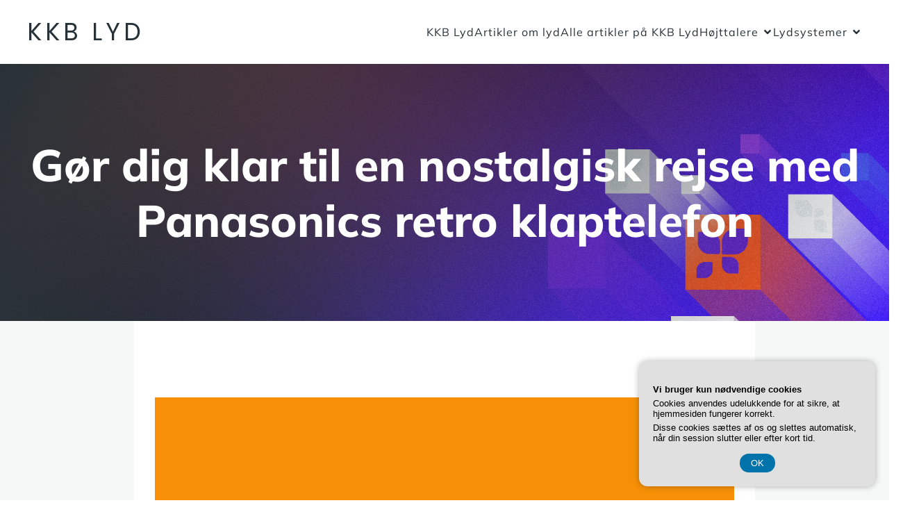

--- FILE ---
content_type: text/html; charset=UTF-8
request_url: https://kkb-lyd.dk/goer-dig-klar-til-en-nostalgisk-rejse-med-panasonics-retro-klaptelefon/
body_size: 18629
content:
<!DOCTYPE html>
<html lang="da-DK" class='consus-theme'>
<head>
	<meta charset="UTF-8">
	<meta name="viewport" content="width=device-width, initial-scale=1">
		<style id="--color-scheme">
		:root {
		--kubio-color-1: 72,31,255;--kubio-color-2: 84,89,122;--kubio-color-3: 236,239,241;--kubio-color-4: 255,87,34;--kubio-color-5: 255,255,255;--kubio-color-6: 38,50,56;--kubio-color-1-variant-1: 210,201,255;--kubio-color-1-variant-2: 141,116,255;--kubio-color-1-variant-3: 72,31,255;--kubio-color-1-variant-4: 47,20,169;--kubio-color-1-variant-5: 23,10,84;--kubio-color-2-variant-1: 142,151,206;--kubio-color-2-variant-2: 84,89,122;--kubio-color-2-variant-3: 43,53,121;--kubio-color-2-variant-4: 2,18,121;--kubio-color-2-variant-5: 25,26,36;--kubio-color-3-variant-1: 236,239,241;--kubio-color-3-variant-2: 155,206,240;--kubio-color-3-variant-3: 75,174,240;--kubio-color-3-variant-4: 152,154,155;--kubio-color-3-variant-5: 69,70,70;--kubio-color-4-variant-1: 255,216,204;--kubio-color-4-variant-2: 255,151,119;--kubio-color-4-variant-3: 255,87,34;--kubio-color-4-variant-4: 169,58,22;--kubio-color-4-variant-5: 84,29,11;--kubio-color-5-variant-1: 255,255,255;--kubio-color-5-variant-2: 204,204,204;--kubio-color-5-variant-3: 153,153,153;--kubio-color-5-variant-4: 101,101,101;--kubio-color-5-variant-5: 50,50,50;--kubio-color-6-variant-1: 153,201,225;--kubio-color-6-variant-2: 95,125,140;--kubio-color-6-variant-3: 38,50,56;--kubio-color-6-variant-4: 19,43,55;--kubio-color-6-variant-5: 1,37,55		}
	</style>
	<meta name='robots' content='index, follow, max-image-preview:large, max-snippet:-1, max-video-preview:-1' />

	<!-- This site is optimized with the Yoast SEO plugin v26.8 - https://yoast.com/product/yoast-seo-wordpress/ -->
	<title>Gør dig klar til en nostalgisk rejse med Panasonics retro klaptelefon - KKB Lyd</title>
	<link rel="canonical" href="https://kkb-lyd.dk/goer-dig-klar-til-en-nostalgisk-rejse-med-panasonics-retro-klaptelefon/" />
	<meta property="og:locale" content="da_DK" />
	<meta property="og:type" content="article" />
	<meta property="og:title" content="Gør dig klar til en nostalgisk rejse med Panasonics retro klaptelefon - KKB Lyd" />
	<meta property="og:description" content="Panasonic er kendt for at skabe innovative produkter, og nu er de tilbage med en nostalgisk klaptelefon. Denne retro-telefon er en hyldest til de gamle dage, hvor mobiltelefoner endnu ikke var en integreret del af vores hverdag. Selvom smartphones er blevet en uundv&aelig;rlig del af vores liv, er retro-telefoner stadig popul&aelig;re, og mange mennesker &oslash;nsker [&hellip;]" />
	<meta property="og:url" content="https://kkb-lyd.dk/goer-dig-klar-til-en-nostalgisk-rejse-med-panasonics-retro-klaptelefon/" />
	<meta property="og:site_name" content="KKB Lyd" />
	<meta property="article:published_time" content="2023-04-22T04:00:00+00:00" />
	<meta property="og:image" content="https://kkb-lyd.dk/wp-content/uploads/ga6a625a0bed0ae58723343c1c654249133c15f6e95c4cd53b65e3283ece7e5aafd25ed381a854e20d3916e8132e75012a31adc47ca7099bdb2d5ca7634d1c14a_640.jpg" />
	<meta property="og:image:width" content="640" />
	<meta property="og:image:height" content="480" />
	<meta property="og:image:type" content="image/jpeg" />
	<meta name="twitter:card" content="summary_large_image" />
	<meta name="twitter:label1" content="Estimeret læsetid" />
	<meta name="twitter:data1" content="4 minutter" />
	<script type="application/ld+json" class="yoast-schema-graph">{"@context":"https://schema.org","@graph":[{"@type":"Article","@id":"https://kkb-lyd.dk/goer-dig-klar-til-en-nostalgisk-rejse-med-panasonics-retro-klaptelefon/#article","isPartOf":{"@id":"https://kkb-lyd.dk/goer-dig-klar-til-en-nostalgisk-rejse-med-panasonics-retro-klaptelefon/"},"author":{"name":"","@id":""},"headline":"Gør dig klar til en nostalgisk rejse med Panasonics retro klaptelefon","datePublished":"2023-04-22T04:00:00+00:00","mainEntityOfPage":{"@id":"https://kkb-lyd.dk/goer-dig-klar-til-en-nostalgisk-rejse-med-panasonics-retro-klaptelefon/"},"wordCount":789,"image":{"@id":"https://kkb-lyd.dk/goer-dig-klar-til-en-nostalgisk-rejse-med-panasonics-retro-klaptelefon/#primaryimage"},"thumbnailUrl":"https://kkb-lyd.dk/wp-content/uploads/ga6a625a0bed0ae58723343c1c654249133c15f6e95c4cd53b65e3283ece7e5aafd25ed381a854e20d3916e8132e75012a31adc47ca7099bdb2d5ca7634d1c14a_640.jpg","articleSection":["Alle artikler på KKB Lyd"],"inLanguage":"da-DK"},{"@type":"WebPage","@id":"https://kkb-lyd.dk/goer-dig-klar-til-en-nostalgisk-rejse-med-panasonics-retro-klaptelefon/","url":"https://kkb-lyd.dk/goer-dig-klar-til-en-nostalgisk-rejse-med-panasonics-retro-klaptelefon/","name":"Gør dig klar til en nostalgisk rejse med Panasonics retro klaptelefon - KKB Lyd","isPartOf":{"@id":"https://kkb-lyd.dk/#website"},"primaryImageOfPage":{"@id":"https://kkb-lyd.dk/goer-dig-klar-til-en-nostalgisk-rejse-med-panasonics-retro-klaptelefon/#primaryimage"},"image":{"@id":"https://kkb-lyd.dk/goer-dig-klar-til-en-nostalgisk-rejse-med-panasonics-retro-klaptelefon/#primaryimage"},"thumbnailUrl":"https://kkb-lyd.dk/wp-content/uploads/ga6a625a0bed0ae58723343c1c654249133c15f6e95c4cd53b65e3283ece7e5aafd25ed381a854e20d3916e8132e75012a31adc47ca7099bdb2d5ca7634d1c14a_640.jpg","datePublished":"2023-04-22T04:00:00+00:00","author":{"@id":""},"breadcrumb":{"@id":"https://kkb-lyd.dk/goer-dig-klar-til-en-nostalgisk-rejse-med-panasonics-retro-klaptelefon/#breadcrumb"},"inLanguage":"da-DK","potentialAction":[{"@type":"ReadAction","target":["https://kkb-lyd.dk/goer-dig-klar-til-en-nostalgisk-rejse-med-panasonics-retro-klaptelefon/"]}]},{"@type":"ImageObject","inLanguage":"da-DK","@id":"https://kkb-lyd.dk/goer-dig-klar-til-en-nostalgisk-rejse-med-panasonics-retro-klaptelefon/#primaryimage","url":"https://kkb-lyd.dk/wp-content/uploads/ga6a625a0bed0ae58723343c1c654249133c15f6e95c4cd53b65e3283ece7e5aafd25ed381a854e20d3916e8132e75012a31adc47ca7099bdb2d5ca7634d1c14a_640.jpg","contentUrl":"https://kkb-lyd.dk/wp-content/uploads/ga6a625a0bed0ae58723343c1c654249133c15f6e95c4cd53b65e3283ece7e5aafd25ed381a854e20d3916e8132e75012a31adc47ca7099bdb2d5ca7634d1c14a_640.jpg","width":640,"height":480,"caption":"Gør dig klar til en nostalgisk rejse med Panasonics retro klaptelefon"},{"@type":"BreadcrumbList","@id":"https://kkb-lyd.dk/goer-dig-klar-til-en-nostalgisk-rejse-med-panasonics-retro-klaptelefon/#breadcrumb","itemListElement":[{"@type":"ListItem","position":1,"name":"Kkb-lyd.dk","item":"https://kkb-lyd.dk/"},{"@type":"ListItem","position":2,"name":"Gør dig klar til en nostalgisk rejse med Panasonics retro klaptelefon"}]},{"@type":"WebSite","@id":"https://kkb-lyd.dk/#website","url":"https://kkb-lyd.dk/","name":"KKB Lyd","description":"Når tingene bare skal lyde godt","potentialAction":[{"@type":"SearchAction","target":{"@type":"EntryPoint","urlTemplate":"https://kkb-lyd.dk/?s={search_term_string}"},"query-input":{"@type":"PropertyValueSpecification","valueRequired":true,"valueName":"search_term_string"}}],"inLanguage":"da-DK"}]}</script>
	<!-- / Yoast SEO plugin. -->


<link rel="alternate" type="application/rss+xml" title="KKB Lyd &raquo; Feed" href="https://kkb-lyd.dk/feed/" />
<link rel="alternate" type="application/rss+xml" title="KKB Lyd &raquo;-kommentar-feed" href="https://kkb-lyd.dk/comments/feed/" />
<link rel="alternate" title="oEmbed (JSON)" type="application/json+oembed" href="https://kkb-lyd.dk/wp-json/oembed/1.0/embed?url=https%3A%2F%2Fkkb-lyd.dk%2Fgoer-dig-klar-til-en-nostalgisk-rejse-med-panasonics-retro-klaptelefon%2F" />
<link rel="alternate" title="oEmbed (XML)" type="text/xml+oembed" href="https://kkb-lyd.dk/wp-json/oembed/1.0/embed?url=https%3A%2F%2Fkkb-lyd.dk%2Fgoer-dig-klar-til-en-nostalgisk-rejse-med-panasonics-retro-klaptelefon%2F&#038;format=xml" />
				<script>
					(function () {
						var docEL = document.documentElement;
						var style = docEL.style;
						if (!("backgroundAttachment" in style)) return false;
						var oldValue = style.backgroundAttachment;
						style.backgroundAttachment = "fixed";
						var isSupported = (style.backgroundAttachment === "fixed");
						style.backgroundAttachment = oldValue;

						if (navigator.userAgent.toLowerCase().indexOf('mac') !== -1 && navigator.maxTouchPoints) {
							isSupported = false;
						}

						if (!isSupported) {
							console.warn('Kubio - Browser does not support attachment fix');
							document.documentElement.classList.add('kubio-attachment-fixed-support-fallback');
						}
					})()
				</script>

				<style id='wp-img-auto-sizes-contain-inline-css' type='text/css'>
img:is([sizes=auto i],[sizes^="auto," i]){contain-intrinsic-size:3000px 1500px}
/*# sourceURL=wp-img-auto-sizes-contain-inline-css */
</style>
<style id='wp-emoji-styles-inline-css' type='text/css'>

	img.wp-smiley, img.emoji {
		display: inline !important;
		border: none !important;
		box-shadow: none !important;
		height: 1em !important;
		width: 1em !important;
		margin: 0 0.07em !important;
		vertical-align: -0.1em !important;
		background: none !important;
		padding: 0 !important;
	}
/*# sourceURL=wp-emoji-styles-inline-css */
</style>
<style id='wp-block-library-inline-css' type='text/css'>
:root{--wp-block-synced-color:#7a00df;--wp-block-synced-color--rgb:122,0,223;--wp-bound-block-color:var(--wp-block-synced-color);--wp-editor-canvas-background:#ddd;--wp-admin-theme-color:#007cba;--wp-admin-theme-color--rgb:0,124,186;--wp-admin-theme-color-darker-10:#006ba1;--wp-admin-theme-color-darker-10--rgb:0,107,160.5;--wp-admin-theme-color-darker-20:#005a87;--wp-admin-theme-color-darker-20--rgb:0,90,135;--wp-admin-border-width-focus:2px}@media (min-resolution:192dpi){:root{--wp-admin-border-width-focus:1.5px}}.wp-element-button{cursor:pointer}:root .has-very-light-gray-background-color{background-color:#eee}:root .has-very-dark-gray-background-color{background-color:#313131}:root .has-very-light-gray-color{color:#eee}:root .has-very-dark-gray-color{color:#313131}:root .has-vivid-green-cyan-to-vivid-cyan-blue-gradient-background{background:linear-gradient(135deg,#00d084,#0693e3)}:root .has-purple-crush-gradient-background{background:linear-gradient(135deg,#34e2e4,#4721fb 50%,#ab1dfe)}:root .has-hazy-dawn-gradient-background{background:linear-gradient(135deg,#faaca8,#dad0ec)}:root .has-subdued-olive-gradient-background{background:linear-gradient(135deg,#fafae1,#67a671)}:root .has-atomic-cream-gradient-background{background:linear-gradient(135deg,#fdd79a,#004a59)}:root .has-nightshade-gradient-background{background:linear-gradient(135deg,#330968,#31cdcf)}:root .has-midnight-gradient-background{background:linear-gradient(135deg,#020381,#2874fc)}:root{--wp--preset--font-size--normal:16px;--wp--preset--font-size--huge:42px}.has-regular-font-size{font-size:1em}.has-larger-font-size{font-size:2.625em}.has-normal-font-size{font-size:var(--wp--preset--font-size--normal)}.has-huge-font-size{font-size:var(--wp--preset--font-size--huge)}.has-text-align-center{text-align:center}.has-text-align-left{text-align:left}.has-text-align-right{text-align:right}.has-fit-text{white-space:nowrap!important}#end-resizable-editor-section{display:none}.aligncenter{clear:both}.items-justified-left{justify-content:flex-start}.items-justified-center{justify-content:center}.items-justified-right{justify-content:flex-end}.items-justified-space-between{justify-content:space-between}.screen-reader-text{border:0;clip-path:inset(50%);height:1px;margin:-1px;overflow:hidden;padding:0;position:absolute;width:1px;word-wrap:normal!important}.screen-reader-text:focus{background-color:#ddd;clip-path:none;color:#444;display:block;font-size:1em;height:auto;left:5px;line-height:normal;padding:15px 23px 14px;text-decoration:none;top:5px;width:auto;z-index:100000}html :where(.has-border-color){border-style:solid}html :where([style*=border-top-color]){border-top-style:solid}html :where([style*=border-right-color]){border-right-style:solid}html :where([style*=border-bottom-color]){border-bottom-style:solid}html :where([style*=border-left-color]){border-left-style:solid}html :where([style*=border-width]){border-style:solid}html :where([style*=border-top-width]){border-top-style:solid}html :where([style*=border-right-width]){border-right-style:solid}html :where([style*=border-bottom-width]){border-bottom-style:solid}html :where([style*=border-left-width]){border-left-style:solid}html :where(img[class*=wp-image-]){height:auto;max-width:100%}:where(figure){margin:0 0 1em}html :where(.is-position-sticky){--wp-admin--admin-bar--position-offset:var(--wp-admin--admin-bar--height,0px)}@media screen and (max-width:600px){html :where(.is-position-sticky){--wp-admin--admin-bar--position-offset:0px}}

/*# sourceURL=wp-block-library-inline-css */
</style><style id='global-styles-inline-css' type='text/css'>
:root{--wp--preset--aspect-ratio--square: 1;--wp--preset--aspect-ratio--4-3: 4/3;--wp--preset--aspect-ratio--3-4: 3/4;--wp--preset--aspect-ratio--3-2: 3/2;--wp--preset--aspect-ratio--2-3: 2/3;--wp--preset--aspect-ratio--16-9: 16/9;--wp--preset--aspect-ratio--9-16: 9/16;--wp--preset--color--black: #000000;--wp--preset--color--cyan-bluish-gray: #abb8c3;--wp--preset--color--white: #ffffff;--wp--preset--color--pale-pink: #f78da7;--wp--preset--color--vivid-red: #cf2e2e;--wp--preset--color--luminous-vivid-orange: #ff6900;--wp--preset--color--luminous-vivid-amber: #fcb900;--wp--preset--color--light-green-cyan: #7bdcb5;--wp--preset--color--vivid-green-cyan: #00d084;--wp--preset--color--pale-cyan-blue: #8ed1fc;--wp--preset--color--vivid-cyan-blue: #0693e3;--wp--preset--color--vivid-purple: #9b51e0;--wp--preset--gradient--vivid-cyan-blue-to-vivid-purple: linear-gradient(135deg,rgb(6,147,227) 0%,rgb(155,81,224) 100%);--wp--preset--gradient--light-green-cyan-to-vivid-green-cyan: linear-gradient(135deg,rgb(122,220,180) 0%,rgb(0,208,130) 100%);--wp--preset--gradient--luminous-vivid-amber-to-luminous-vivid-orange: linear-gradient(135deg,rgb(252,185,0) 0%,rgb(255,105,0) 100%);--wp--preset--gradient--luminous-vivid-orange-to-vivid-red: linear-gradient(135deg,rgb(255,105,0) 0%,rgb(207,46,46) 100%);--wp--preset--gradient--very-light-gray-to-cyan-bluish-gray: linear-gradient(135deg,rgb(238,238,238) 0%,rgb(169,184,195) 100%);--wp--preset--gradient--cool-to-warm-spectrum: linear-gradient(135deg,rgb(74,234,220) 0%,rgb(151,120,209) 20%,rgb(207,42,186) 40%,rgb(238,44,130) 60%,rgb(251,105,98) 80%,rgb(254,248,76) 100%);--wp--preset--gradient--blush-light-purple: linear-gradient(135deg,rgb(255,206,236) 0%,rgb(152,150,240) 100%);--wp--preset--gradient--blush-bordeaux: linear-gradient(135deg,rgb(254,205,165) 0%,rgb(254,45,45) 50%,rgb(107,0,62) 100%);--wp--preset--gradient--luminous-dusk: linear-gradient(135deg,rgb(255,203,112) 0%,rgb(199,81,192) 50%,rgb(65,88,208) 100%);--wp--preset--gradient--pale-ocean: linear-gradient(135deg,rgb(255,245,203) 0%,rgb(182,227,212) 50%,rgb(51,167,181) 100%);--wp--preset--gradient--electric-grass: linear-gradient(135deg,rgb(202,248,128) 0%,rgb(113,206,126) 100%);--wp--preset--gradient--midnight: linear-gradient(135deg,rgb(2,3,129) 0%,rgb(40,116,252) 100%);--wp--preset--font-size--small: 13px;--wp--preset--font-size--medium: 20px;--wp--preset--font-size--large: 36px;--wp--preset--font-size--x-large: 42px;--wp--preset--spacing--20: 0.44rem;--wp--preset--spacing--30: 0.67rem;--wp--preset--spacing--40: 1rem;--wp--preset--spacing--50: 1.5rem;--wp--preset--spacing--60: 2.25rem;--wp--preset--spacing--70: 3.38rem;--wp--preset--spacing--80: 5.06rem;--wp--preset--shadow--natural: 6px 6px 9px rgba(0, 0, 0, 0.2);--wp--preset--shadow--deep: 12px 12px 50px rgba(0, 0, 0, 0.4);--wp--preset--shadow--sharp: 6px 6px 0px rgba(0, 0, 0, 0.2);--wp--preset--shadow--outlined: 6px 6px 0px -3px rgb(255, 255, 255), 6px 6px rgb(0, 0, 0);--wp--preset--shadow--crisp: 6px 6px 0px rgb(0, 0, 0);}:where(.is-layout-flex){gap: 0.5em;}:where(.is-layout-grid){gap: 0.5em;}body .is-layout-flex{display: flex;}.is-layout-flex{flex-wrap: wrap;align-items: center;}.is-layout-flex > :is(*, div){margin: 0;}body .is-layout-grid{display: grid;}.is-layout-grid > :is(*, div){margin: 0;}:where(.wp-block-columns.is-layout-flex){gap: 2em;}:where(.wp-block-columns.is-layout-grid){gap: 2em;}:where(.wp-block-post-template.is-layout-flex){gap: 1.25em;}:where(.wp-block-post-template.is-layout-grid){gap: 1.25em;}.has-black-color{color: var(--wp--preset--color--black) !important;}.has-cyan-bluish-gray-color{color: var(--wp--preset--color--cyan-bluish-gray) !important;}.has-white-color{color: var(--wp--preset--color--white) !important;}.has-pale-pink-color{color: var(--wp--preset--color--pale-pink) !important;}.has-vivid-red-color{color: var(--wp--preset--color--vivid-red) !important;}.has-luminous-vivid-orange-color{color: var(--wp--preset--color--luminous-vivid-orange) !important;}.has-luminous-vivid-amber-color{color: var(--wp--preset--color--luminous-vivid-amber) !important;}.has-light-green-cyan-color{color: var(--wp--preset--color--light-green-cyan) !important;}.has-vivid-green-cyan-color{color: var(--wp--preset--color--vivid-green-cyan) !important;}.has-pale-cyan-blue-color{color: var(--wp--preset--color--pale-cyan-blue) !important;}.has-vivid-cyan-blue-color{color: var(--wp--preset--color--vivid-cyan-blue) !important;}.has-vivid-purple-color{color: var(--wp--preset--color--vivid-purple) !important;}.has-black-background-color{background-color: var(--wp--preset--color--black) !important;}.has-cyan-bluish-gray-background-color{background-color: var(--wp--preset--color--cyan-bluish-gray) !important;}.has-white-background-color{background-color: var(--wp--preset--color--white) !important;}.has-pale-pink-background-color{background-color: var(--wp--preset--color--pale-pink) !important;}.has-vivid-red-background-color{background-color: var(--wp--preset--color--vivid-red) !important;}.has-luminous-vivid-orange-background-color{background-color: var(--wp--preset--color--luminous-vivid-orange) !important;}.has-luminous-vivid-amber-background-color{background-color: var(--wp--preset--color--luminous-vivid-amber) !important;}.has-light-green-cyan-background-color{background-color: var(--wp--preset--color--light-green-cyan) !important;}.has-vivid-green-cyan-background-color{background-color: var(--wp--preset--color--vivid-green-cyan) !important;}.has-pale-cyan-blue-background-color{background-color: var(--wp--preset--color--pale-cyan-blue) !important;}.has-vivid-cyan-blue-background-color{background-color: var(--wp--preset--color--vivid-cyan-blue) !important;}.has-vivid-purple-background-color{background-color: var(--wp--preset--color--vivid-purple) !important;}.has-black-border-color{border-color: var(--wp--preset--color--black) !important;}.has-cyan-bluish-gray-border-color{border-color: var(--wp--preset--color--cyan-bluish-gray) !important;}.has-white-border-color{border-color: var(--wp--preset--color--white) !important;}.has-pale-pink-border-color{border-color: var(--wp--preset--color--pale-pink) !important;}.has-vivid-red-border-color{border-color: var(--wp--preset--color--vivid-red) !important;}.has-luminous-vivid-orange-border-color{border-color: var(--wp--preset--color--luminous-vivid-orange) !important;}.has-luminous-vivid-amber-border-color{border-color: var(--wp--preset--color--luminous-vivid-amber) !important;}.has-light-green-cyan-border-color{border-color: var(--wp--preset--color--light-green-cyan) !important;}.has-vivid-green-cyan-border-color{border-color: var(--wp--preset--color--vivid-green-cyan) !important;}.has-pale-cyan-blue-border-color{border-color: var(--wp--preset--color--pale-cyan-blue) !important;}.has-vivid-cyan-blue-border-color{border-color: var(--wp--preset--color--vivid-cyan-blue) !important;}.has-vivid-purple-border-color{border-color: var(--wp--preset--color--vivid-purple) !important;}.has-vivid-cyan-blue-to-vivid-purple-gradient-background{background: var(--wp--preset--gradient--vivid-cyan-blue-to-vivid-purple) !important;}.has-light-green-cyan-to-vivid-green-cyan-gradient-background{background: var(--wp--preset--gradient--light-green-cyan-to-vivid-green-cyan) !important;}.has-luminous-vivid-amber-to-luminous-vivid-orange-gradient-background{background: var(--wp--preset--gradient--luminous-vivid-amber-to-luminous-vivid-orange) !important;}.has-luminous-vivid-orange-to-vivid-red-gradient-background{background: var(--wp--preset--gradient--luminous-vivid-orange-to-vivid-red) !important;}.has-very-light-gray-to-cyan-bluish-gray-gradient-background{background: var(--wp--preset--gradient--very-light-gray-to-cyan-bluish-gray) !important;}.has-cool-to-warm-spectrum-gradient-background{background: var(--wp--preset--gradient--cool-to-warm-spectrum) !important;}.has-blush-light-purple-gradient-background{background: var(--wp--preset--gradient--blush-light-purple) !important;}.has-blush-bordeaux-gradient-background{background: var(--wp--preset--gradient--blush-bordeaux) !important;}.has-luminous-dusk-gradient-background{background: var(--wp--preset--gradient--luminous-dusk) !important;}.has-pale-ocean-gradient-background{background: var(--wp--preset--gradient--pale-ocean) !important;}.has-electric-grass-gradient-background{background: var(--wp--preset--gradient--electric-grass) !important;}.has-midnight-gradient-background{background: var(--wp--preset--gradient--midnight) !important;}.has-small-font-size{font-size: var(--wp--preset--font-size--small) !important;}.has-medium-font-size{font-size: var(--wp--preset--font-size--medium) !important;}.has-large-font-size{font-size: var(--wp--preset--font-size--large) !important;}.has-x-large-font-size{font-size: var(--wp--preset--font-size--x-large) !important;}
/*# sourceURL=global-styles-inline-css */
</style>

<style id='classic-theme-styles-inline-css' type='text/css'>
/*! This file is auto-generated */
.wp-block-button__link{color:#fff;background-color:#32373c;border-radius:9999px;box-shadow:none;text-decoration:none;padding:calc(.667em + 2px) calc(1.333em + 2px);font-size:1.125em}.wp-block-file__button{background:#32373c;color:#fff;text-decoration:none}
/*# sourceURL=/wp-includes/css/classic-themes.min.css */
</style>
<link rel='stylesheet' id='consus-theme-css' href='https://kkb-lyd.dk/wp-content/themes/consus/style.css?ver=1.0.20' type='text/css' media='all' />
<link rel='stylesheet' id='consus_local_google_fonts-css' href='https://kkb-lyd.dk/wp-content/themes/consus//resources/google-fonts/style.css?ver=1.0.20' type='text/css' media='all' />
<script type="text/javascript" src="https://kkb-lyd.dk/wp-includes/js/jquery/jquery.min.js?ver=3.7.1" id="jquery-core-js"></script>
<script type="text/javascript" src="https://kkb-lyd.dk/wp-includes/js/jquery/jquery-migrate.min.js?ver=3.4.1" id="jquery-migrate-js"></script>
<link rel="https://api.w.org/" href="https://kkb-lyd.dk/wp-json/" /><link rel="alternate" title="JSON" type="application/json" href="https://kkb-lyd.dk/wp-json/wp/v2/posts/95" /><link rel="EditURI" type="application/rsd+xml" title="RSD" href="https://kkb-lyd.dk/xmlrpc.php?rsd" />
<meta name="generator" content="WordPress 6.9" />
<link rel='shortlink' href='https://kkb-lyd.dk/?p=95' />
		<style data-kubio-theme-style="true">
		  html.consus-theme #kubio [data-kubio-component="dropdown-menu"] ul, [data-kubio='kubio/menu-offscreen'] >div{justify-content:center !important}html.consus-theme #kubio .consus-header__k__BEfPE27X2Be-nav .wp-block-kubio-column__container{}html.consus-theme #kubio .consus-header__k__BEfPE27X2Be-nav .wp-block-kubio-column__container:nth-child(1) a{}html.consus-theme #kubio .consus-header__k__BEfPE27X2Be-nav .wp-block-kubio-column__container:nth-child(2){}html.consus-theme #kubio .consus-header__k__BEfPE27X2Be-nav div > .colibri-menu-container > ul.colibri-menu{justify-content:normal}html.consus-theme #kubio .consus-header__k__BEfPE27X2Be-nav .wp-block-kubio-column__container .wp-block-kubio-logo{}html.consus-theme #kubio .consus-header__k__BEfPE27X2Be-nav{padding-top:20px !important;padding-bottom:20px !important}html.consus-theme #kubio [data-selective-refresh='kubio-theme-components-innerheader-topbar']{display:none}html.consus-theme #kubio .consus-header__k__KFTMhA6WOVh-outer{min-height:auto;background-color:rgba(103,83,233,1);background-image:url("https://kkb-lyd.dk/wp-content/themes/consus/resources/images/background-image.jpg");background-position:%s;background-attachment:scroll;background-repeat:no-repeat;background-size:cover;padding-top:90px;padding-bottom:90px}html.consus-theme #kubio .consus-header__k__KFTMhA6WOVh-outer .background-layer .shape-layer{background-image:url(https://kkb-lyd.dk/wp-content/themes/consus//resources/images/header-shapes/none.png);background-size:%s}html.consus-theme #kubio .consus-header__k__KFTMhA6WOVh-outer .background-layer .overlay-layer{background-image:linear-gradient(130deg,rgba(38, 50, 56, 1) 0% ,rgba(255, 255, 255, 0) 100%);opacity:calc( 100 / 100 )}html.consus-theme #kubio .consus-header__k__KFTMhA6WOVh-outer .h-separator{height:100px !important}html.consus-theme #kubio .consus-front-header__k__J6FPNZyUrn-outer .wp-block-kubio-column__container:nth-child(2){display:none}html.consus-theme #kubio .consus-front-header__k__J6FPNZyUrn-outer{min-height:100vh;background-color:rgba(234,234,234,0.5);background-image:url("https://kkb-lyd.dk/wp-content/themes/consus/resources/images/background-image.jpg");background-position:%s;background-attachment:scroll;background-repeat:no-repeat;background-size:cover;padding-top:90px;padding-bottom:90px}html.consus-theme #kubio .consus-front-header__k__J6FPNZyUrn-outer .background-layer .shape-layer{background-image:url(https://kkb-lyd.dk/wp-content/themes/consus//resources/images/header-shapes/none.png);background-size:%s}html.consus-theme #kubio .consus-front-header__k__J6FPNZyUrn-outer .background-layer .overlay-layer{background-image:linear-gradient(112deg,rgba(0, 0, 0, .3) 12% ,rgba(0, 0, 0, .6) 100%);opacity:calc( 50 / 100 )}html.consus-theme #kubio .consus-front-header__k__J6FPNZyUrn-outer .h-separator{height:100px !important}html.consus-theme #kubio [data-kubio-partial-refresh='title'] .wp-block-kubio-heading__text{text-align:left}html.consus-theme #kubio [data-kubio-partial-refresh='subtitle'] .wp-block-kubio-text__text{text-align:left}html.consus-theme #kubio .consus-front-header__k__xLwdIMLPC_l-nav .wp-block-kubio-column__container{}html.consus-theme #kubio .consus-front-header__k__xLwdIMLPC_l-nav .wp-block-kubio-column__container:nth-child(1) a{}html.consus-theme #kubio .consus-front-header__k__xLwdIMLPC_l-nav .wp-block-kubio-column__container:nth-child(2){}html.consus-theme #kubio .consus-front-header__k__xLwdIMLPC_l-nav div > .colibri-menu-container > ul.colibri-menu{justify-content:normal}html.consus-theme #kubio .consus-front-header__k__xLwdIMLPC_l-nav .wp-block-kubio-column__container .wp-block-kubio-logo{}html.consus-theme #kubio .consus-front-header__k__xLwdIMLPC_l-nav{padding-top:20px !important;padding-bottom:20px !important}html.consus-theme #kubio [data-selective-refresh='kubio-theme-components-frontheader-topbar']{display:none}html.consus-theme #kubio .wp-block-kubio-hero div.wp-block-kubio-image__frameImage{border-style:solid;background-color:transparent}html.consus-theme #kubio .wp-block-kubio-hero .wp-block-kubio-image__frameImage{background-color:rgba(255, 255, 255, 1);border-color:rgba(255, 255, 255, 1);width:100%;height:100%;transform:translateX(10%) translateY(10%);border-width:10px;z-index:1}html.consus-theme #kubio .wp-block-kubio-hero  .wp-block-kubio-image__frameImage{box-shadow:}html.consus-theme #kubio .wp-block-kubio-post-featured-image.kubio-post-featured-image--image-missing{display:none}html.consus-theme #kubio [data-kubio-partial-refresh='buttons']{text-align:left}@media (max-width: 767px){html.consus-theme #kubio .consus-header__k__KFTMhA6WOVh-outer{background-attachment:none}html.consus-theme #kubio .consus-front-header__k__J6FPNZyUrn-outer{background-attachment:none}}@media (min-width: 1024px){html.consus-theme #kubio .consus-front-header__k__J6FPNZyUrn-outer .wp-block-kubio-column__container{width:80%}html.consus-theme #kubio .consus-front-header__k__J6FPNZyUrn-outer .wp-block-kubio-column__container:nth-child(1){}html.consus-theme #kubio .consus-front-header__k__J6FPNZyUrn-outer .wp-block-kubio-row__inner .wp-block-kubio-column__container:first-child{width:80% !important}html.consus-theme #kubio .consus-front-header__k__J6FPNZyUrn-outer .wp-block-kubio-row__inner .wp-block-kubio-column__container:nth-child(2){width:calc(100% - 80%) !important}}		</style>
		</head>

<body data-rsssl=1 id="kubio" class="wp-singular post-template-default single single-post postid-95 single-format-standard wp-theme-consus">
<div class="site" id="page-top">
			<script>
			/(trident|msie)/i.test(navigator.userAgent) && document.getElementById && window.addEventListener && window.addEventListener("hashchange", function () {
				var t, e = location.hash.substring(1);
				/^[A-z0-9_-]+$/.test(e) && (t = document.getElementById(e)) && (/^(?:a|select|input|button|textarea)$/i.test(t.tagName) || (t.tabIndex = -1), t.focus())
			}, !1);
		</script>
		<a class="skip-link screen-reader-text" href="#content">
			Videre til indhold		</a>
				<div class="header header-inner-page">
			<div class="wp-block wp-block-kubio-navigation  position-relative wp-block-kubio-navigation__outer kubio-theme-nav-boxed consus-header__k__zooHwVFNmS-outer consus-local-1133-outer" data-kubio="kubio/navigation" id="navigation">
		<div class="wp-block wp-block-kubio-navigation-section  position-relative wp-block-kubio-navigation-section__nav consus-header__k__BEfPE27X2Be-nav consus-local-1174-nav h-section h-navigation" data-kubio="kubio/navigation-section" data-kubio-component="navigation" data-kubio-settings="{&quot;sticky&quot;:false,&quot;overlap&quot;:false}">
		<div class="position-relative wp-block-kubio-navigation-section__nav-section consus-header__k__BEfPE27X2Be-nav-section consus-local-1174-nav-section    h-section-boxed-container">
			<div class="wp-block wp-block-kubio-navigation-items  position-relative wp-block-kubio-navigation-items__outer consus-header__k__S3Ks6dkPK-p-outer consus-local-1175-outer" data-kubio="kubio/navigation-items" data-nav-normal="true">
				<div class="wp-block wp-block-kubio-row  position-relative wp-block-kubio-row__container consus-header__k__qVyQ88lGt2k-container consus-local-1176-container gutters-row-lg-2 gutters-row-v-lg-0 gutters-row-md-0 gutters-row-v-md-0 gutters-row-2 gutters-row-v-0" data-kubio="kubio/row">
					<div class="position-relative wp-block-kubio-row__inner consus-header__k__qVyQ88lGt2k-inner consus-local-1176-inner h-row align-items-lg-stretch align-items-md-stretch align-items-stretch justify-content-lg-center justify-content-md-center justify-content-center gutters-col-lg-2 gutters-col-v-lg-0 gutters-col-md-0 gutters-col-v-md-0 gutters-col-2 gutters-col-v-0">
						<div class="wp-block wp-block-kubio-column  position-relative wp-block-kubio-column__container consus-header__k__-gR1dt3630--container consus-local-1177-container d-flex h-col-lg-auto h-col-md-auto h-col" data-kubio="kubio/column">
							<div class="position-relative wp-block-kubio-column__inner consus-header__k__-gR1dt3630--inner consus-local-1177-inner d-flex h-flex-basis h-px-lg-0 v-inner-lg-0 h-px-md-2 v-inner-md-0 h-px-2 v-inner-2">
								<div class="position-relative wp-block-kubio-column__align consus-header__k__-gR1dt3630--align consus-local-1177-align h-y-container h-column__content h-column__v-align flex-basis-auto align-self-lg-center align-self-md-center align-self-center">
											<div data-kubio-partial-refresh='logo'>
			<a class="wp-block wp-block-kubio-logo position-relative wp-block-kubio-logo__container  kubio-logo-direction-row consus-header__k__QyTWSxNxxH_-container consus-local--container"
   data-kubio="kubio/logo" href="https://kkb-lyd.dk/">
		<span class="position-relative wp-block-kubio-logo__text  consus-header__k__QyTWSxNxxH_-text consus-local--text">
		KKB Lyd	</span>
	</a>
		</div>
										</div>
							</div>
						</div>
						<div class="wp-block wp-block-kubio-column  kubio-hide-on-mobile position-relative wp-block-kubio-column__container consus-header__k__TXYmSIRUY5V-container consus-local-1179-container d-flex h-col-lg h-col-md h-col-auto" data-kubio="kubio/column">
							<div class="position-relative wp-block-kubio-column__inner consus-header__k__TXYmSIRUY5V-inner consus-local-1179-inner d-flex h-flex-basis h-px-lg-0 v-inner-lg-0 h-px-md-0 v-inner-md-0 h-px-0 v-inner-0">
								<div class="position-relative wp-block-kubio-column__align consus-header__k__TXYmSIRUY5V-align consus-local-1179-align h-y-container h-column__content h-column__v-align flex-basis-100 align-self-lg-center align-self-md-center align-self-center">
									<div class="wp-block wp-block-kubio-spacer  position-relative wp-block-kubio-spacer__container consus-header__k__zRRrFy7aVRt-container consus-local-1180-container" data-kubio="kubio/spacer"></div>
								</div>
							</div>
						</div>
						<div class="wp-block wp-block-kubio-column  position-relative wp-block-kubio-column__container consus-header__k__N34Tj0qnkb6-container consus-local-1181-container d-flex h-col-lg-auto h-col-md-auto h-col-auto" data-kubio="kubio/column">
							<div class="position-relative wp-block-kubio-column__inner consus-header__k__N34Tj0qnkb6-inner consus-local-1181-inner d-flex h-flex-basis h-px-lg-0 v-inner-lg-0 h-px-md-0 v-inner-md-0 h-px-2 v-inner-2">
								<div class="position-relative wp-block-kubio-column__align consus-header__k__N34Tj0qnkb6-align consus-local-1181-align h-y-container h-column__content h-column__v-align flex-basis-auto align-self-lg-center align-self-md-center align-self-center">
									<div class="wp-block wp-block-kubio-dropdown-menu  position-relative wp-block-kubio-dropdown-menu__outer consus-front-header__k__c6BbujDIAOY-outer consus-local-1102-outer kubio-dropdown-menu h-ignore-global-body-typography bordered-active-item bordered-active-item--bottom bordered-active-item  effect-borders-grow grow-from-left has-offcanvas-mobile" data-kubio="kubio/dropdown-menu" data-kubio-component="dropdown-menu" data-kubio-settings="[]">
	<div class="wp-block wp-block-kubio-menu-items  position-relative wp-block-kubio-menu-items__outer consus-front-header__k__K5qy1wT2BoI-outer consus-local-1103-outer kubio-menu" data-kubio="kubio/menu-items">
		<ul id="menu-menu" class="menu kubio-has-gap-fallback"><li id="menu-item-44" class="menu-item menu-item-type-post_type menu-item-object-page menu-item-home menu-item-44"><a href="https://kkb-lyd.dk/" style=";--kubio-menu-item-depth:0">KKB Lyd</a></li>
<li id="menu-item-45" class="menu-item menu-item-type-taxonomy menu-item-object-category menu-item-45"><a href="https://kkb-lyd.dk/artikler-om-lyd/" style=";--kubio-menu-item-depth:0">Artikler om lyd</a></li>
<li id="menu-item-46" class="menu-item menu-item-type-taxonomy menu-item-object-category current-post-ancestor current-menu-parent current-post-parent menu-item-46"><a href="https://kkb-lyd.dk/alle-artikler-paa-kkb-lyd/" style=";--kubio-menu-item-depth:0">Alle artikler på KKB Lyd</a></li>
<li id="menu-item-47" class="menu-item menu-item-type-custom menu-item-object-custom menu-item-has-children menu-item-47"><a href="#" style=";--kubio-menu-item-depth:0"><span>Højttalere</span><svg class="kubio-menu-item-icon" role="img" viewBox="0 0 320 512">	<path d="M143 352.3L7 216.3c-9.4-9.4-9.4-24.6 0-33.9l22.6-22.6c9.4-9.4 24.6-9.4 33.9 0l96.4 96.4 96.4-96.4c9.4-9.4 24.6-9.4 33.9 0l22.6 22.6c9.4 9.4 9.4 24.6 0 33.9l-136 136c-9.2 9.4-24.4 9.4-33.8 0z"></path></svg></a>
<ul class="sub-menu">
	<li id="menu-item-53" class="menu-item menu-item-type-post_type menu-item-object-post menu-item-53"><a href="https://kkb-lyd.dk/hvad-er-forskellen-mellem-aktive-og-passive-hoejttalere/" style=";--kubio-menu-item-depth:1">Aktive vs. Passive højttalere</a></li>
	<li id="menu-item-49" class="menu-item menu-item-type-post_type menu-item-object-post menu-item-49"><a href="https://kkb-lyd.dk/forskel-paa-hoejttalersystemer-traadloese-surround-sound-bluetooth-mv/" style=";--kubio-menu-item-depth:1">Forskel på højttalersystemer</a></li>
	<li id="menu-item-50" class="menu-item menu-item-type-post_type menu-item-object-post menu-item-50"><a href="https://kkb-lyd.dk/tips-om-hvordan-man-faar-det-bedste-ud-af-sin-hoejttaler-og-musikanlaeg/" style=";--kubio-menu-item-depth:1">Få det bedste ud af din højttaler</a></li>
	<li id="menu-item-57" class="menu-item menu-item-type-post_type menu-item-object-post menu-item-57"><a href="https://kkb-lyd.dk/saadan-vaelger-du-den-perfekte-hoejttaler-til-din-stue/" style=";--kubio-menu-item-depth:1">Højttaler til stue</a></li>
	<li id="menu-item-52" class="menu-item menu-item-type-post_type menu-item-object-post menu-item-52"><a href="https://kkb-lyd.dk/hvordan-man-vedligeholder-og-passer-bedst-paa-hoejttaleren/" style=";--kubio-menu-item-depth:1">Vedligeholdelse</a></li>
</ul>
</li>
<li id="menu-item-48" class="menu-item menu-item-type-custom menu-item-object-custom menu-item-has-children menu-item-48"><a href="#" style=";--kubio-menu-item-depth:0"><span>Lydsystemer</span><svg class="kubio-menu-item-icon" role="img" viewBox="0 0 320 512">	<path d="M143 352.3L7 216.3c-9.4-9.4-9.4-24.6 0-33.9l22.6-22.6c9.4-9.4 24.6-9.4 33.9 0l96.4 96.4 96.4-96.4c9.4-9.4 24.6-9.4 33.9 0l22.6 22.6c9.4 9.4 9.4 24.6 0 33.9l-136 136c-9.2 9.4-24.4 9.4-33.8 0z"></path></svg></a>
<ul class="sub-menu">
	<li id="menu-item-56" class="menu-item menu-item-type-post_type menu-item-object-post menu-item-56"><a href="https://kkb-lyd.dk/omfattende-guide-til-at-oprette-et-hjemmebiografsystem/" style=";--kubio-menu-item-depth:1">Hjemmebiograf</a></li>
	<li id="menu-item-55" class="menu-item menu-item-type-post_type menu-item-object-post menu-item-55"><a href="https://kkb-lyd.dk/huer-man-faar-det-bedste-ud-af-sin-musikanlaeg/" style=";--kubio-menu-item-depth:1">Musikanlæg</a></li>
	<li id="menu-item-51" class="menu-item menu-item-type-post_type menu-item-object-post menu-item-51"><a href="https://kkb-lyd.dk/hvordan-man-skaber-den-perfekte-lyd-i-sit-hjem/" style=";--kubio-menu-item-depth:1">Skab den perfekte lyd i hjemmet</a></li>
	<li id="menu-item-54" class="menu-item menu-item-type-post_type menu-item-object-post menu-item-54"><a href="https://kkb-lyd.dk/hvordan-man-faar-den-bedste-lyd-med-surround-sound/" style=";--kubio-menu-item-depth:1">Surround Sound</a></li>
</ul>
</li>
</ul>	</div>
	<div class="wp-block wp-block-kubio-menu-offscreen  position-relative wp-block-kubio-menu-offscreen__container consus-front-header__k__r1Ph182_RWJ-container consus-local-1104-container" data-kubio="kubio/menu-offscreen">
		<div class="position-relative wp-block-kubio-menu-offscreen__align consus-front-header__k__r1Ph182_RWJ-align consus-local-1104-align">
			<button class="position-relative wp-block-kubio-menu-offscreen__iconWrapper consus-front-header__k__r1Ph182_RWJ-iconWrapper consus-local-1104-iconWrapper kubio-offscreen-icon-wrapper" data-target="#kubio-offscreen-63c7a39c3727c" data-target-id="kubio-offscreen-63c7a39c3727c" data-direction="right" data-width="300px" data-offcanvas-overlay-id="kubio-offscreen-63c7a39c3727c-overlay" data-kubio-component="offcanvas" data-kubio-settings="[]">
				<span class="h-svg-icon wp-block-kubio-menu-offscreen__icon consus-front-header__k__r1Ph182_RWJ-icon consus-local-1104-icon" name="font-awesome/navicon">
					<svg version="1.1" xmlns="http://www.w3.org/2000/svg" xmlns:xlink="http://www.w3.org/1999/xlink" id="navicon" viewBox="0 0 1536 1896.0833">
						<path d="M1536 1344v128q0 26-19 45t-45 19H64q-26 0-45-19t-19-45v-128q0-26 19-45t45-19h1408q26 0 45 19t19 45zm0-512v128q0 26-19 45t-45 19H64q-26 0-45-19T0 960V832q0-26 19-45t45-19h1408q26 0 45 19t19 45zm0-512v128q0 26-19 45t-45 19H64q-26 0-45-19T0 448V320q0-26 19-45t45-19h1408q26 0 45 19t19 45z"/></svg>
					</span>
				</button>
			</div>
			<div class="position-relative wp-block-kubio-menu-offscreen__offscreenOverlay consus-front-header__k__r1Ph182_RWJ-offscreenOverlay consus-local-1104-offscreenOverlay kubio-offscreen-overlay offscreen-overlay" id="kubio-offscreen-63c7a39c3727c-overlay"></div>
			<div class="position-relative wp-block-kubio-menu-offscreen__offscreen consus-front-header__k__r1Ph182_RWJ-offscreen consus-local-1104-offscreen kubio-offscreen offscreen hide" id="kubio-offscreen-63c7a39c3727c">
				<div class="position-relative wp-block-kubio-menu-offscreen__inner consus-front-header__k__r1Ph182_RWJ-inner consus-local-1104-inner">
					<div class="wp-block wp-block-kubio-menu-offscreen-content  position-relative wp-block-kubio-menu-offscreen-content__container consus-front-header__k__4fttDua62gk-container consus-local-1105-container" data-kubio="kubio/menu-offscreen-content">
						<div class="wp-block wp-block-kubio-row  position-relative wp-block-kubio-row__container consus-front-header__k__oEwMj8zqLa0-container consus-local-1106-container gutters-row-lg-0 gutters-row-v-lg-2 gutters-row-md-0 gutters-row-v-md-2 gutters-row-0 gutters-row-v-2" data-kubio="kubio/row">
							<div class="background-wrapper">
								<div class="background-layer background-layer-media-container-lg"></div>
								<div class="background-layer background-layer-media-container-md"></div>
								<div class="background-layer background-layer-media-container"></div>
							</div>
							<div class="position-relative wp-block-kubio-row__inner consus-front-header__k__oEwMj8zqLa0-inner consus-local-1106-inner h-row align-items-lg-stretch align-items-md-stretch align-items-stretch justify-content-lg-center justify-content-md-center justify-content-center gutters-col-lg-0 gutters-col-v-lg-2 gutters-col-md-0 gutters-col-v-md-2 gutters-col-0 gutters-col-v-2">
								<div class="wp-block wp-block-kubio-column  position-relative wp-block-kubio-column__container consus-front-header__k__dySu33XviAE-container consus-local-1107-container d-flex h-col-lg-auto h-col-md-auto h-col-auto" data-kubio="kubio/column">
									<div class="position-relative wp-block-kubio-column__inner consus-front-header__k__dySu33XviAE-inner consus-local-1107-inner d-flex h-flex-basis h-px-lg-2 v-inner-lg-2 h-px-md-2 v-inner-md-2 h-px-2 v-inner-2">
										<div class="background-wrapper">
											<div class="background-layer background-layer-media-container-lg"></div>
											<div class="background-layer background-layer-media-container-md"></div>
											<div class="background-layer background-layer-media-container"></div>
										</div>
										<div class="position-relative wp-block-kubio-column__align consus-front-header__k__dySu33XviAE-align consus-local-1107-align h-y-container h-column__content h-column__v-align flex-basis-100 align-self-lg-start align-self-md-start align-self-start">
													<div data-kubio-partial-refresh='logo'>
			<a class="wp-block wp-block-kubio-logo position-relative wp-block-kubio-logo__container  kubio-logo-direction-row consus-front-header__k__afIZ7lcsb-container consus-local--container"
   data-kubio="kubio/logo" href="https://kkb-lyd.dk/">
		<span class="position-relative wp-block-kubio-logo__text  consus-front-header__k__afIZ7lcsb-text consus-local--text">
		KKB Lyd	</span>
	</a>
		</div>
												</div>
									</div>
								</div>
							</div>
						</div>
						<div class="wp-block wp-block-kubio-accordion-menu  position-relative wp-block-kubio-accordion-menu__outer consus-front-header__k__RfKm7zJUMjR-outer consus-local-1109-outer kubio-accordion-menu h-ignore-global-body-typography" data-kubio="kubio/accordion-menu" data-kubio-component="accordion-menu" data-kubio-settings="[]">
							<div class="wp-block wp-block-kubio-menu-items  position-relative wp-block-kubio-menu-items__outer consus-front-header__k__7riXk8OqsUS-outer consus-local-1110-outer kubio-menu" data-kubio="kubio/menu-items">
								<ul id="menu-menu-1" class="menu kubio-has-gap-fallback"><li class="menu-item menu-item-type-post_type menu-item-object-page menu-item-home menu-item-44"><a href="https://kkb-lyd.dk/" style=";--kubio-menu-item-depth:0">KKB Lyd</a></li>
<li class="menu-item menu-item-type-taxonomy menu-item-object-category menu-item-45"><a href="https://kkb-lyd.dk/artikler-om-lyd/" style=";--kubio-menu-item-depth:0">Artikler om lyd</a></li>
<li class="menu-item menu-item-type-taxonomy menu-item-object-category current-post-ancestor current-menu-parent current-post-parent menu-item-46"><a href="https://kkb-lyd.dk/alle-artikler-paa-kkb-lyd/" style=";--kubio-menu-item-depth:0">Alle artikler på KKB Lyd</a></li>
<li class="menu-item menu-item-type-custom menu-item-object-custom menu-item-has-children menu-item-47"><a href="#" style=";--kubio-menu-item-depth:0"><span>Højttalere</span><svg class="kubio-menu-item-icon" role="img" viewBox="0 0 320 512">	<path d="M143 352.3L7 216.3c-9.4-9.4-9.4-24.6 0-33.9l22.6-22.6c9.4-9.4 24.6-9.4 33.9 0l96.4 96.4 96.4-96.4c9.4-9.4 24.6-9.4 33.9 0l22.6 22.6c9.4 9.4 9.4 24.6 0 33.9l-136 136c-9.2 9.4-24.4 9.4-33.8 0z"></path></svg></a>
<ul class="sub-menu">
	<li class="menu-item menu-item-type-post_type menu-item-object-post menu-item-53"><a href="https://kkb-lyd.dk/hvad-er-forskellen-mellem-aktive-og-passive-hoejttalere/" style=";--kubio-menu-item-depth:1">Aktive vs. Passive højttalere</a></li>
	<li class="menu-item menu-item-type-post_type menu-item-object-post menu-item-49"><a href="https://kkb-lyd.dk/forskel-paa-hoejttalersystemer-traadloese-surround-sound-bluetooth-mv/" style=";--kubio-menu-item-depth:1">Forskel på højttalersystemer</a></li>
	<li class="menu-item menu-item-type-post_type menu-item-object-post menu-item-50"><a href="https://kkb-lyd.dk/tips-om-hvordan-man-faar-det-bedste-ud-af-sin-hoejttaler-og-musikanlaeg/" style=";--kubio-menu-item-depth:1">Få det bedste ud af din højttaler</a></li>
	<li class="menu-item menu-item-type-post_type menu-item-object-post menu-item-57"><a href="https://kkb-lyd.dk/saadan-vaelger-du-den-perfekte-hoejttaler-til-din-stue/" style=";--kubio-menu-item-depth:1">Højttaler til stue</a></li>
	<li class="menu-item menu-item-type-post_type menu-item-object-post menu-item-52"><a href="https://kkb-lyd.dk/hvordan-man-vedligeholder-og-passer-bedst-paa-hoejttaleren/" style=";--kubio-menu-item-depth:1">Vedligeholdelse</a></li>
</ul>
</li>
<li class="menu-item menu-item-type-custom menu-item-object-custom menu-item-has-children menu-item-48"><a href="#" style=";--kubio-menu-item-depth:0"><span>Lydsystemer</span><svg class="kubio-menu-item-icon" role="img" viewBox="0 0 320 512">	<path d="M143 352.3L7 216.3c-9.4-9.4-9.4-24.6 0-33.9l22.6-22.6c9.4-9.4 24.6-9.4 33.9 0l96.4 96.4 96.4-96.4c9.4-9.4 24.6-9.4 33.9 0l22.6 22.6c9.4 9.4 9.4 24.6 0 33.9l-136 136c-9.2 9.4-24.4 9.4-33.8 0z"></path></svg></a>
<ul class="sub-menu">
	<li class="menu-item menu-item-type-post_type menu-item-object-post menu-item-56"><a href="https://kkb-lyd.dk/omfattende-guide-til-at-oprette-et-hjemmebiografsystem/" style=";--kubio-menu-item-depth:1">Hjemmebiograf</a></li>
	<li class="menu-item menu-item-type-post_type menu-item-object-post menu-item-55"><a href="https://kkb-lyd.dk/huer-man-faar-det-bedste-ud-af-sin-musikanlaeg/" style=";--kubio-menu-item-depth:1">Musikanlæg</a></li>
	<li class="menu-item menu-item-type-post_type menu-item-object-post menu-item-51"><a href="https://kkb-lyd.dk/hvordan-man-skaber-den-perfekte-lyd-i-sit-hjem/" style=";--kubio-menu-item-depth:1">Skab den perfekte lyd i hjemmet</a></li>
	<li class="menu-item menu-item-type-post_type menu-item-object-post menu-item-54"><a href="https://kkb-lyd.dk/hvordan-man-faar-den-bedste-lyd-med-surround-sound/" style=";--kubio-menu-item-depth:1">Surround Sound</a></li>
</ul>
</li>
</ul>							</div>
						</div>
						<div class="wp-block wp-block-kubio-row  position-relative wp-block-kubio-row__container consus-front-header__k__ridFgk2UVqX-container consus-local-1111-container gutters-row-lg-2 gutters-row-v-lg-2 gutters-row-md-2 gutters-row-v-md-2 gutters-row-0 gutters-row-v-2" data-kubio="kubio/row">
							<div class="background-wrapper">
								<div class="background-layer background-layer-media-container-lg"></div>
								<div class="background-layer background-layer-media-container-md"></div>
								<div class="background-layer background-layer-media-container"></div>
							</div>
							<div class="position-relative wp-block-kubio-row__inner consus-front-header__k__ridFgk2UVqX-inner consus-local-1111-inner h-row align-items-lg-stretch align-items-md-stretch align-items-stretch justify-content-lg-center justify-content-md-center justify-content-center gutters-col-lg-2 gutters-col-v-lg-2 gutters-col-md-2 gutters-col-v-md-2 gutters-col-0 gutters-col-v-2">
								<div class="wp-block wp-block-kubio-column  position-relative wp-block-kubio-column__container consus-front-header__k__7AuOkWajPWG-container consus-local-1112-container d-flex h-col-lg-auto h-col-md-auto h-col-auto" data-kubio="kubio/column">
									<div class="position-relative wp-block-kubio-column__inner consus-front-header__k__7AuOkWajPWG-inner consus-local-1112-inner d-flex h-flex-basis h-px-lg-2 v-inner-lg-2 h-px-md-2 v-inner-md-2 h-px-2 v-inner-2">
										<div class="background-wrapper">
											<div class="background-layer background-layer-media-container-lg"></div>
											<div class="background-layer background-layer-media-container-md"></div>
											<div class="background-layer background-layer-media-container"></div>
										</div>
										<div class="position-relative wp-block-kubio-column__align consus-front-header__k__7AuOkWajPWG-align consus-local-1112-align h-y-container h-column__content h-column__v-align flex-basis-100 align-self-lg-center align-self-md-center align-self-center">
												<div class="h-global-transition-all">
		<p>
			&copy; 2026 KKB Lyd.
			Bygget med ❤️ ved hjælp af WordPress og <a target="_blank" rel="noreferrer" href="https://kubiobuilder.com/">Consus Theme</a>			.
		</p>
	</div>
											</div>
									</div>
								</div>
							</div>
						</div>
					</div>
				</div>
			</div>
		</div>
	</div>
								</div>
							</div>
						</div>
					</div>
				</div>
			</div>
		</div>
	</div>
</div>
<div style="" class="wp-block wp-block-kubio-hero  position-relative wp-block-kubio-hero__outer consus-header__k__KFTMhA6WOVh-outer consus-local-1254-outer d-flex h-section-global-spacing align-items-lg-center align-items-md-center align-items-center" data-kubio="kubio/hero" id="hero">
			<div class="background-wrapper" data-colibri-hide-pen="true">
			<div class="background-layer">
				<div class="background-layer">
														</div>
									<div class="overlay-layer"></div>
								<div class="shape-layer none"></div>
			</div>
		</div>
			<div class="position-relative wp-block-kubio-hero__inner consus-header__k__KFTMhA6WOVh-inner consus-local-1254-inner h-navigation-padding h-section-grid-container h-section-boxed-container">
		<script type='text/javascript'>
			(function () {
				// forEach polyfill
				if (!NodeList.prototype.forEach) {
					NodeList.prototype.forEach = function (callback) {
						for (var i = 0; i < this.length; i++) {
							callback.call(this, this.item(i));
						}
					}
				}
				var navigation = document.querySelector('[data-colibri-navigation-overlap="true"], .h-navigation_overlap');
				if (navigation) {
					var els = document
						.querySelectorAll('.h-navigation-padding');
					if (els.length) {
						els.forEach(function (item) {
							item.style.paddingTop = navigation.offsetHeight + "px";
						});
					}
				}
			})();
		</script>
		<div class="wp-block wp-block-kubio-row  position-relative wp-block-kubio-row__container consus-header__k__vv0pRzL5YoZ-container consus-local-1255-container gutters-row-lg-0 gutters-row-v-lg-0 gutters-row-md-0 gutters-row-v-md-0 gutters-row-0 gutters-row-v-0" data-kubio="kubio/row">
			<div class="position-relative wp-block-kubio-row__inner consus-header__k__vv0pRzL5YoZ-inner consus-local-1255-inner h-row align-items-lg-stretch align-items-md-stretch align-items-stretch justify-content-lg-center justify-content-md-center justify-content-center gutters-col-lg-0 gutters-col-v-lg-0 gutters-col-md-0 gutters-col-v-md-0 gutters-col-0 gutters-col-v-0">
				<div class="wp-block wp-block-kubio-column  position-relative wp-block-kubio-column__container consus-header__k__vPVKm6K-swr-container consus-local-1256-container d-flex h-col-lg-auto h-col-md-auto h-col-auto" data-kubio="kubio/column">
					<div class="position-relative wp-block-kubio-column__inner consus-header__k__vPVKm6K-swr-inner consus-local-1256-inner d-flex h-flex-basis h-px-lg-2 v-inner-lg-2 h-px-md-2 v-inner-md-2 h-px-2 v-inner-2">
						<div class="position-relative wp-block-kubio-column__align consus-header__k__vPVKm6K-swr-align consus-local-1256-align h-y-container h-column__content h-column__v-align flex-basis-100 align-self-lg-center align-self-md-center align-self-center">
							<h1 class="wp-block wp-block-kubio-page-title  position-relative wp-block-kubio-page-title__container consus-header__k__SzZXH7PdCL-container consus-local-1257-container" data-kubio="kubio/page-title">
	Gør dig klar til en nostalgisk rejse med Panasonics retro klaptelefon</h1>
						</div>
					</div>
				</div>
			</div>
		</div>
	</div>
</div>
		</div>
		<script type='text/javascript'>
			(function () {
				// forEach polyfill
				if (!NodeList.prototype.forEach) {
					NodeList.prototype.forEach = function (callback) {
						for (var i = 0; i < this.length; i++) {
							callback.call(this, this.item(i));
						}
					}
				}
				var navigation = document.querySelector('[data-colibri-navigation-overlap="true"], .h-navigation_overlap');
				if (navigation) {
					var els = document
						.querySelectorAll('.h-navigation-padding');
					if (els.length) {
						els.forEach(function (item) {
							item.style.paddingTop = navigation.offsetHeight + "px";
						});
					}
				}
			})();
		</script>
				<div id="content">
			<div id="post-95" class="  wp-block wp-block-kubio-query-layout  position-relative wp-block-kubio-query-layout__outer consus-single__k__single-lAFSH8Xo9x-outer consus-local-338-outer d-flex h-section-global-spacing align-items-lg-center align-items-md-center align-items-center" data-kubio="kubio/query-layout" id="blog-layout">
	<div class="position-relative wp-block-kubio-query-layout__inner consus-single__k__single-lAFSH8Xo9x-inner consus-local-338-inner h-section-grid-container h-section-boxed-container">
		<div class="wp-block wp-block-kubio-row  position-relative wp-block-kubio-row__container consus-single__k__single-baLWB4dRKjp-container consus-local-339-container gutters-row-lg-2 gutters-row-v-lg-0 gutters-row-md-2 gutters-row-v-md-0 gutters-row-0 gutters-row-v-0" data-kubio="kubio/row">
			<div class="position-relative wp-block-kubio-row__inner consus-single__k__single-baLWB4dRKjp-inner consus-local-339-inner h-row align-items-lg-stretch align-items-md-stretch align-items-stretch justify-content-lg-center justify-content-md-center justify-content-center gutters-col-lg-2 gutters-col-v-lg-0 gutters-col-md-2 gutters-col-v-md-0 gutters-col-0 gutters-col-v-0">
				<div class="wp-block wp-block-kubio-column  position-relative wp-block-kubio-column__container consus-single__k__single-kxeqsSpdy-n-container consus-local-340-container d-flex h-col-lg-auto h-col-md-auto h-col-auto" data-kubio="kubio/column">
					<div class="position-relative wp-block-kubio-column__inner consus-single__k__single-kxeqsSpdy-n-inner consus-local-340-inner d-flex h-flex-basis h-px-lg-3 v-inner-lg-2 h-px-md-3 v-inner-md-2 h-px-3 v-inner-2">
						<div class="position-relative wp-block-kubio-column__align consus-single__k__single-kxeqsSpdy-n-align consus-local-340-align h-y-container h-column__content h-column__v-align flex-basis-100 align-self-lg-start align-self-md-start align-self-start">
							<figure class="wp-block wp-block-kubio-post-featured-image  position-relative wp-block-kubio-post-featured-image__container consus-single__k__single-rlYTEhTMib-container consus-local-341-container kubio-post-featured-image--has-image h-aspect-ratio--16-9 " data-kubio="kubio/post-featured-image" data-kubio-settings="{{kubio_settings_value}}">
																<img class='position-relative wp-block-kubio-post-featured-image__image consus-single__k__single-rlYTEhTMib-image consus-local--image' src='https://kkb-lyd.dk/wp-content/uploads/ga6a625a0bed0ae58723343c1c654249133c15f6e95c4cd53b65e3283ece7e5aafd25ed381a854e20d3916e8132e75012a31adc47ca7099bdb2d5ca7634d1c14a_640.jpg' />
																<div class="position-relative wp-block-kubio-post-featured-image__inner consus-single__k__single-rlYTEhTMib-inner consus-local-341-inner">
									<div class="position-relative wp-block-kubio-post-featured-image__align consus-single__k__single-rlYTEhTMib-align consus-local-341-align h-y-container align-self-lg-end align-self-md-end align-self-end"></div>
								</div>
							</figure>
							<div class="wp-block wp-block-kubio-row  position-relative wp-block-kubio-row__container consus-single__k__single-SbdKxHs2YI-container consus-local-342-container gutters-row-lg-0 gutters-row-v-lg-0 gutters-row-md-0 gutters-row-v-md-0 gutters-row-0 gutters-row-v-0" data-kubio="kubio/row">
								<div class="position-relative wp-block-kubio-row__inner consus-single__k__single-SbdKxHs2YI-inner consus-local-342-inner h-row align-items-lg-stretch align-items-md-stretch align-items-stretch justify-content-lg-center justify-content-md-center justify-content-center gutters-col-lg-0 gutters-col-v-lg-0 gutters-col-md-0 gutters-col-v-md-0 gutters-col-0 gutters-col-v-0">
									<div class="wp-block wp-block-kubio-column  position-relative wp-block-kubio-column__container consus-single__k__single-3VGwAjm9cX-container consus-local-343-container d-flex h-col-lg-auto h-col-md-auto h-col-auto" data-kubio="kubio/column">
										<div class="position-relative wp-block-kubio-column__inner consus-single__k__single-3VGwAjm9cX-inner consus-local-343-inner d-flex h-flex-basis h-px-lg-0 v-inner-lg-0 h-px-md-0 v-inner-md-0 h-px-0 v-inner-0">
											<div class="position-relative wp-block-kubio-column__align consus-single__k__single-3VGwAjm9cX-align consus-local-343-align h-y-container h-column__content h-column__v-align flex-basis-100 align-self-lg-start align-self-md-start align-self-start">
												<div class='kubio-post-content entry-content'><?xml encoding="utf-8" ?><div id="article-disclaimer" style="text-align:center;">
					<img decoding="async" src="https://kkb-lyd.dk/wp-content/plugins/SponsorPost5/disclaimer2.png" alt="Annonce" style="margin-top:30px; height:90px; width:auto;">
				</div><p><a href="https://klaptelefon.dk/bedste/panasonic-klaptelefon/">Panasonic er kendt for at skabe innovative produkter,</a><img decoding="async" src="https://kkb-lyd.dk/wp-content/plugins/SponsoredPostImageArticle/AD.png" alt="Reklamelink" style="margin-left: 4px; vertical-align: middle; width: 90px; height: 18px;"> og nu er de tilbage med en nostalgisk klaptelefon. Denne retro-telefon er en hyldest til de gamle dage, hvor mobiltelefoner endnu ikke var en integreret del af vores hverdag. Selvom smartphones er blevet en uundv&aelig;rlig del af vores liv, er retro-telefoner stadig popul&aelig;re, og mange mennesker &oslash;nsker at eje en telefon, der minder dem om en tid, hvor livet var mere simpelt.</p><p>Panasonics retro klaptelefon er en hybrid mellem det gamle og det nye. Den har en klassisk flip-telefon design, men med moderne funktioner s&aring;som 4G LTE, et 3,3-tommer LCD-display og en 3-megapixel kamera. Den har ogs&aring; Wi-Fi, Bluetooth og en hukommelseskortplads til at udvide lagerpladsen.</p><p>Men hvorfor er retro-telefoner stadig popul&aelig;re i dag? Mange mennesker &oslash;nsker at undslippe den konstante forbindelse og konstante opdateringer, som smartphones giver. Retro-telefoner giver en mulighed for at tr&aelig;de tilbage i tiden og fokusere mere p&aring; de simple ting i livet.</p><p>Panasonics retro klaptelefon er en rejse tilbage i tiden, men med moderne funktioner. Den er perfekt til dem, der &oslash;nsker at eje en telefon, der er unik og skiller sig ud fra m&aelig;ngden. Den er ogs&aring; ideel til dem, der &oslash;nsker at undslippe de konstante opdateringer og forbindelse, som smartphones giver.</p><p>I denne artikel vil vi se n&aelig;rmere p&aring;, hvad der g&oslash;r Panasonics retro klaptelefon s&aring; speciel, og hvorfor den stadig er popul&aelig;r i dag. Vi vil ogs&aring; se p&aring;, hvad du kan forvente af denne nostalgiske telefon.</p><h2>Hvad er Panasonics retro klaptelefon?</h2><p><a href="https://klaptelefon.dk/">Panasonics retro klaptelefon er en moderne version af en klassisk mobiltelefon fra</a><img decoding="async" src="https://kkb-lyd.dk/wp-content/plugins/SponsoredPostImageArticle/AD.png" alt="Reklamelink" style="margin-left: 4px; vertical-align: middle; width: 90px; height: 18px;"> 2000&rsquo;erne. Telefonen har et nostalgisk design med det karakteristiske klap, som beskytter sk&aelig;rmen og tasterne. Den er udstyret med en 2,8 tommer sk&aelig;rm og et 3 megapixel kamera. Derudover har den en FM-radio og plads til en microSD-kort til at udvide lagerpladsen. Telefonen underst&oslash;tter ogs&aring; 4G og Bluetooth, s&aring; den kan bruges til at ringe og sende beskeder. Panasonics retro klaptelefon er perfekt til dem, der &oslash;nsker en simpel og nostalgisk mobiltelefon med moderne funktioner.</p><h2>Hvorfor er retro-telefoner popul&aelig;re?</h2><p>Retro-telefoner er blevet utrolig popul&aelig;re de seneste &aring;r, og der er flere grunde til, at folk er begyndt at s&oslash;ge tilbage til de gamle telefoner. En af &aring;rsagerne er den nostalgiske v&aelig;rdi, som telefonerne besidder. Mange forbinder retro-telefoner med en tid, hvor teknologien ikke var s&aring; avanceret, og hvor livet var mere simpelt. Derudover er retro-telefoner ogs&aring; blevet et symbol p&aring; status og stil, da de ofte er mere unikke og anderledes end moderne telefoner. Endelig kan retro-telefoner ogs&aring; v&aelig;re mere holdbare og p&aring;lidelige end moderne telefoner, da de er bygget til at holde i mange &aring;r. Alt i alt er der mange gode grunde til at investere i en retro-telefon, og med Panasonics nye retro klaptelefon kan du b&aring;de f&aring; det bedste fra fortiden og nutiden.</p><h2>Hvad kan du forvente af Panasonics retro klaptelefon?</h2><p>Panasonics retro klaptelefon er en telefon, der vil tage dig tilbage i tiden. Den har et klassisk design, der minder om de gamle klaptelefoner, som var popul&aelig;re i starten af 2000&rsquo;erne. Telefonen er udstyret med en 2,8 tommer sk&aelig;rm, der viser et tydeligt billede, s&aring; du nemt kan se, hvem der ringer eller hvad der sker p&aring; sk&aelig;rmen.</p><p>Telefonen er ogs&aring; udstyret med en 2-megapixel kamera, der kan tage billeder og optage video. Den har ogs&aring; en FM-radio og en musikafspiller, s&aring; du kan h&oslash;re din yndlingsmusik, hvor end du er.</p><p>Panasonics retro klaptelefon har ogs&aring; en lang batterilevetid, s&aring; du ikke beh&oslash;ver at bekymre dig om at l&oslash;be t&oslash;r for str&oslash;m i l&oslash;bet af dagen. Telefonen har ogs&aring; plads til et microSD-kort, s&aring; du kan gemme dine billeder, videoer og musikfiler p&aring; telefonen.</p><p>Alt i alt kan du forvente en nostalgisk oplevelse med Panasonics retro klaptelefon. Den har alle de funktioner, du har brug for i en telefon, men med et klassisk design, der vil f&aring; dig til at f&oslash;le, at du er tilbage i starten af 2000&rsquo;erne.</p><h2>Konklusion</h2><p>Panasonics retro klaptelefon er en nostalgisk rejse tilbage til fortiden, hvor mobiler ikke var s&aring; avancerede. Telefonen er en perfekt kombination af vintage-design og moderne funktionalitet. Det er en telefon, der ikke kun appellerer til &aelig;ldre generationer, men ogs&aring; til yngre mennesker, der &oslash;nsker at opleve en tid, hvor mobiltelefoner var mere enkle og mindre distraherende. Med dens lange batterilevetid og holdbare design, er det en p&aring;lidelig telefon, som man kan have i mange &aring;r. Hvis du leder efter en telefon, der skiller sig ud fra m&aelig;ngden, vil jeg helt klart anbefale Panasonics retro klaptelefon.</p>
</div>												<div class="wp-block wp-block-kubio-divider  position-relative wp-block-kubio-divider__outer consus-single__k__NeWW0zEet-outer consus-local-344-outer" data-kubio="kubio/divider">
													<div class="position-relative wp-block-kubio-divider__width-container consus-single__k__NeWW0zEet-width-container consus-local-344-width-container">
														<div class="position-relative wp-block-kubio-divider__line consus-single__k__NeWW0zEet-line consus-local-344-line"></div>
													</div>
												</div>
											</div>
										</div>
									</div>
								</div>
							</div>
							<div class="wp-block wp-block-kubio-row  position-relative wp-block-kubio-row__container consus-single__k__single-1uGRU27HVz-container consus-local-345-container gutters-row-lg-0 gutters-row-v-lg-0 gutters-row-md-0 gutters-row-v-md-0 gutters-row-0 gutters-row-v-0" data-kubio="kubio/row">
								<div class="position-relative wp-block-kubio-row__inner consus-single__k__single-1uGRU27HVz-inner consus-local-345-inner h-row align-items-lg-stretch align-items-md-stretch align-items-stretch justify-content-lg-start justify-content-md-start justify-content-start gutters-col-lg-0 gutters-col-v-lg-0 gutters-col-md-0 gutters-col-v-md-0 gutters-col-0 gutters-col-v-0">
									<div class="wp-block wp-block-kubio-column  position-relative wp-block-kubio-column__container consus-single__k__single-K4Akm2YNqS-container consus-local-346-container d-flex h-col-lg-auto h-col-md-auto h-col-auto" data-kubio="kubio/column">
										<div class="position-relative wp-block-kubio-column__inner consus-single__k__single-K4Akm2YNqS-inner consus-local-346-inner d-flex h-flex-basis h-px-lg-0 v-inner-lg-0 h-px-md-0 v-inner-md-0 h-px-0 v-inner-0">
											<div class="position-relative wp-block-kubio-column__align consus-single__k__single-K4Akm2YNqS-align consus-local-346-align h-y-container h-column__content h-column__v-align flex-basis-auto align-self-lg-center align-self-md-center align-self-center">
												<p class="wp-block wp-block-kubio-text  position-relative wp-block-kubio-text__text consus-single__k__single-1pwRcGAnh-text consus-local-347-text" data-kubio="kubio/text">
													Dato:												</p>
											</div>
										</div>
									</div>
									<div class="wp-block wp-block-kubio-column  position-relative wp-block-kubio-column__container consus-single__k__single-LfW21x_joR-container consus-local-348-container d-flex h-col-lg h-col-md h-col" data-kubio="kubio/column">
										<div class="position-relative wp-block-kubio-column__inner consus-single__k__single-LfW21x_joR-inner consus-local-348-inner d-flex h-flex-basis h-px-lg-1 v-inner-lg-0 h-px-md-1 v-inner-md-0 h-px-1 v-inner-0">
											<div class="position-relative wp-block-kubio-column__align consus-single__k__single-LfW21x_joR-align consus-local-348-align h-y-container h-column__content h-column__v-align flex-basis-100 align-self-lg-center align-self-md-center align-self-center">
												<div class="wp-block wp-block-kubio-post-meta  position-relative wp-block-kubio-post-meta__metaDataContainer consus-single__k__single-Xy3_sNqX1-metaDataContainer consus-local-349-metaDataContainer h-blog-meta" data-kubio="kubio/post-meta">
													<span class="metadata-item">
														<a href="https://kkb-lyd.dk/2023/04/22/">
															april 22, 2023														</a>
													</span>
												</div>
											</div>
										</div>
									</div>
								</div>
							</div>
							<div class="wp-block wp-block-kubio-row  position-relative wp-block-kubio-row__container consus-single__k__single-1uGRU27HVz-container consus-local-350-container gutters-row-lg-0 gutters-row-v-lg-0 gutters-row-md-0 gutters-row-v-md-0 gutters-row-0 gutters-row-v-0" data-kubio="kubio/row">
								<div class="position-relative wp-block-kubio-row__inner consus-single__k__single-1uGRU27HVz-inner consus-local-350-inner h-row align-items-lg-stretch align-items-md-stretch align-items-stretch justify-content-lg-start justify-content-md-start justify-content-start gutters-col-lg-0 gutters-col-v-lg-0 gutters-col-md-0 gutters-col-v-md-0 gutters-col-0 gutters-col-v-0">
									<div class="wp-block wp-block-kubio-column  position-relative wp-block-kubio-column__container consus-single__k__single-K4Akm2YNqS-container consus-local-351-container d-flex h-col-lg-auto h-col-md-auto h-col-auto" data-kubio="kubio/column">
										<div class="position-relative wp-block-kubio-column__inner consus-single__k__single-K4Akm2YNqS-inner consus-local-351-inner d-flex h-flex-basis h-px-lg-0 v-inner-lg-0 h-px-md-0 v-inner-md-0 h-px-0 v-inner-0">
											<div class="position-relative wp-block-kubio-column__align consus-single__k__single-K4Akm2YNqS-align consus-local-351-align h-y-container h-column__content h-column__v-align flex-basis-auto align-self-lg-center align-self-md-center align-self-center">
												<p class="wp-block wp-block-kubio-text  position-relative wp-block-kubio-text__text consus-single__k__single-1pwRcGAnh-text consus-local-352-text" data-kubio="kubio/text">
													Kategorier:												</p>
											</div>
										</div>
									</div>
									<div class="wp-block wp-block-kubio-column  position-relative wp-block-kubio-column__container consus-single__k__single-LfW21x_joR-container consus-local-353-container d-flex h-col-lg h-col-md h-col" data-kubio="kubio/column">
										<div class="position-relative wp-block-kubio-column__inner consus-single__k__single-LfW21x_joR-inner consus-local-353-inner d-flex h-flex-basis h-px-lg-1 v-inner-lg-0 h-px-md-1 v-inner-md-0 h-px-1 v-inner-0">
											<div class="position-relative wp-block-kubio-column__align consus-single__k__single-LfW21x_joR-align consus-local-353-align h-y-container h-column__content h-column__v-align flex-basis-100 align-self-lg-center align-self-md-center align-self-center">
												<div class="wp-block wp-block-kubio-post-categories  position-relative wp-block-kubio-post-categories__container consus-single__k__single--DAcGXV_T-container consus-local-354-container kubio-post-categories-container" data-kubio="kubio/post-categories">
													<div class="position-relative wp-block-kubio-post-categories__placeholder consus-single__k__single--DAcGXV_T-placeholder consus-local-354-placeholder kubio-post-categories-placeholder"></div>
													<div class="position-relative wp-block-kubio-post-categories__tags consus-single__k__single--DAcGXV_T-tags consus-local-354-tags">
														<div><a href="https://kkb-lyd.dk/alle-artikler-paa-kkb-lyd/">Alle artikler på KKB Lyd</a></div>													</div>
												</div>
											</div>
										</div>
									</div>
								</div>
							</div>
							<div class="wp-block wp-block-kubio-row  position-relative wp-block-kubio-row__container consus-single__k__single-1uGRU27HVz-container consus-local-355-container gutters-row-lg-0 gutters-row-v-lg-0 gutters-row-md-0 gutters-row-v-md-0 gutters-row-0 gutters-row-v-0" data-kubio="kubio/row">
								<div class="position-relative wp-block-kubio-row__inner consus-single__k__single-1uGRU27HVz-inner consus-local-355-inner h-row align-items-lg-stretch align-items-md-stretch align-items-stretch justify-content-lg-start justify-content-md-start justify-content-start gutters-col-lg-0 gutters-col-v-lg-0 gutters-col-md-0 gutters-col-v-md-0 gutters-col-0 gutters-col-v-0">
									<div class="wp-block wp-block-kubio-column  position-relative wp-block-kubio-column__container consus-single__k__single-K4Akm2YNqS-container consus-local-356-container d-flex h-col-lg-auto h-col-md-auto h-col-auto" data-kubio="kubio/column">
										<div class="position-relative wp-block-kubio-column__inner consus-single__k__single-K4Akm2YNqS-inner consus-local-356-inner d-flex h-flex-basis h-px-lg-0 v-inner-lg-0 h-px-md-0 v-inner-md-0 h-px-0 v-inner-0">
											<div class="position-relative wp-block-kubio-column__align consus-single__k__single-K4Akm2YNqS-align consus-local-356-align h-y-container h-column__content h-column__v-align flex-basis-auto align-self-lg-center align-self-md-center align-self-center">
												<p class="wp-block wp-block-kubio-text  position-relative wp-block-kubio-text__text consus-single__k__single-1pwRcGAnh-text consus-local-357-text" data-kubio="kubio/text">
													Tagget:												</p>
											</div>
										</div>
									</div>
									<div class="wp-block wp-block-kubio-column  position-relative wp-block-kubio-column__container consus-single__k__single-LfW21x_joR-container consus-local-358-container d-flex h-col-lg h-col-md h-col" data-kubio="kubio/column">
										<div class="position-relative wp-block-kubio-column__inner consus-single__k__single-LfW21x_joR-inner consus-local-358-inner d-flex h-flex-basis h-px-lg-1 v-inner-lg-0 h-px-md-1 v-inner-md-0 h-px-1 v-inner-0">
											<div class="position-relative wp-block-kubio-column__align consus-single__k__single-LfW21x_joR-align consus-local-358-align h-y-container h-column__content h-column__v-align flex-basis-100 align-self-lg-center align-self-md-center align-self-center">
												<div class="wp-block wp-block-kubio-post-tags  position-relative wp-block-kubio-post-tags__container consus-single__k__single-tlSt_AyBi-container consus-local-359-container kubio-post-tags-container" data-kubio="kubio/post-tags">
													<div class="position-relative wp-block-kubio-post-tags__placeholder consus-single__k__single-tlSt_AyBi-placeholder consus-local-359-placeholder kubio-post-tags-placeholder"></div>
													<div class="position-relative wp-block-kubio-post-tags__tags consus-single__k__single-tlSt_AyBi-tags consus-local-359-tags">
														Ingen tags													</div>
												</div>
											</div>
										</div>
									</div>
								</div>
							</div>
														<div class="wp-block wp-block-kubio-query-pagination  position-relative wp-block-kubio-query-pagination__container consus-single__k__single-nqLiVZCaYo-container consus-local-360-container gutters-row-lg-0 gutters-row-v-lg-2 gutters-row-md-0 gutters-row-v-md-2 gutters-row-0 gutters-row-v-2" data-kubio="kubio/query-pagination">
								<div class="position-relative wp-block-kubio-query-pagination__inner consus-single__k__single-nqLiVZCaYo-inner consus-local-360-inner h-row align-items-lg-stretch align-items-md-stretch align-items-stretch justify-content-lg-center justify-content-md-center justify-content-center gutters-col-lg-0 gutters-col-v-lg-2 gutters-col-md-0 gutters-col-v-md-2 gutters-col-0 gutters-col-v-2">
									<div class="wp-block wp-block-kubio-column  position-relative wp-block-kubio-column__container consus-single__k__single-3ndM77FkZV-container consus-local-361-container d-flex h-col-lg h-col-md h-col-auto" data-kubio="kubio/column">
										<div class="position-relative wp-block-kubio-column__inner consus-single__k__single-3ndM77FkZV-inner consus-local-361-inner d-flex h-flex-basis h-px-lg-0 v-inner-lg-2 h-px-md-0 v-inner-md-2 h-px-0 v-inner-2">
											<div class="position-relative wp-block-kubio-column__align consus-single__k__single-3ndM77FkZV-align consus-local-361-align h-y-container h-column__content h-column__v-align flex-basis-100 align-self-lg-start align-self-md-start align-self-start">
																								<div class="position-relative wp-block-kubio-pagination-nav-button__spacing consus-single__k__single-ELgmeRXRD--spacing consus-local-362-spacing">
													<span class="wp-block wp-block-kubio-pagination-nav-button  position-relative wp-block-kubio-pagination-nav-button__outer consus-single__k__single-ELgmeRXRD--outer consus-local-362-outer kubio-button-container" data-kubio="kubio/pagination-nav-button">
														<a class="position-relative wp-block-kubio-pagination-nav-button__link consus-single__k__single-ELgmeRXRD--link consus-local-362-link h-w-100 h-global-transition" href="https://kkb-lyd.dk/lydkvalitet-og-komfort-hvad-skal-du-vaere-opmaerksom-paa-ved-koeb-af-traadloese-hoeretelefoner/">
															<span class="position-relative wp-block-kubio-pagination-nav-button__text consus-single__k__single-ELgmeRXRD--text consus-local-362-text kubio-inherit-typography">
																Forrige															</span>
														</a>
													</span>
												</div>
																							</div>
										</div>
									</div>
									<div class="wp-block wp-block-kubio-column  position-relative wp-block-kubio-column__container consus-single__k__single-mMPMCQqWfs-container consus-local-363-container d-flex h-col-lg h-col-md h-col-auto" data-kubio="kubio/column">
										<div class="position-relative wp-block-kubio-column__inner consus-single__k__single-mMPMCQqWfs-inner consus-local-363-inner d-flex h-flex-basis h-px-lg-0 v-inner-lg-2 h-px-md-0 v-inner-md-2 h-px-0 v-inner-2">
											<div class="position-relative wp-block-kubio-column__align consus-single__k__single-mMPMCQqWfs-align consus-local-363-align h-y-container h-column__content h-column__v-align flex-basis-100 align-self-lg-start align-self-md-start align-self-start">
																								<div class="position-relative wp-block-kubio-pagination-nav-button__spacing consus-single__k__single-ACSe8L2gsX-spacing consus-local-364-spacing">
													<span class="wp-block wp-block-kubio-pagination-nav-button  position-relative wp-block-kubio-pagination-nav-button__outer consus-single__k__single-ACSe8L2gsX-outer consus-local-364-outer kubio-button-container" data-kubio="kubio/pagination-nav-button">
														<a class="position-relative wp-block-kubio-pagination-nav-button__link consus-single__k__single-ACSe8L2gsX-link consus-local-364-link h-w-100 h-global-transition" href="https://kkb-lyd.dk/get-better-reception-with-an-antenna-amplifier/">
															<span class="position-relative wp-block-kubio-pagination-nav-button__text consus-single__k__single-ACSe8L2gsX-text consus-local-364-text kubio-inherit-typography">
																Næste															</span>
														</a>
													</span>
												</div>
																							</div>
										</div>
									</div>
								</div>
							</div>
														<div class="wp-block wp-block-kubio-post-comments kubio-migration--1 position-relative wp-block-kubio-post-comments__commentsContainer consus-single__k__single-s5UQRGEAN-commentsContainer consus-local-365-commentsContainer" data-kubio="kubio/post-comments">
								Der er lukket for kommentarer							</div>
							<div class="wp-block wp-block-kubio-post-comments-form  position-relative wp-block-kubio-post-comments-form__container consus-single__k__single-oXoikmHxB-container consus-local-366-container" data-kubio="kubio/post-comments-form">
															</div>
						</div>
					</div>
				</div>
			</div>
		</div>
	</div>
</div>
		</div> 
		<!-- -->		<div class="footer footer-inner-page" data-kubio-component="footer-parallax">
		  <div class="wp-block wp-block-kubio-section  position-relative wp-block-kubio-section__outer consus-footer__k__vP0mYzy99sE-outer consus-local-1259-outer d-flex h-section-global-spacing align-items-lg-center align-items-md-center align-items-center" data-kubio="kubio/section" id="footer">
	<div class="position-relative wp-block-kubio-section__inner consus-footer__k__vP0mYzy99sE-inner consus-local-1259-inner h-section-grid-container h-section-boxed-container">
		<div class="wp-block wp-block-kubio-row  position-relative wp-block-kubio-row__container consus-footer__k__e6PC03TfkKI-container consus-local-1260-container gutters-row-lg-2 gutters-row-v-lg-0 gutters-row-md-2 gutters-row-v-md-0 gutters-row-0 gutters-row-v-0" data-kubio="kubio/row">
			<div class="position-relative wp-block-kubio-row__inner consus-footer__k__e6PC03TfkKI-inner consus-local-1260-inner h-row align-items-lg-stretch align-items-md-stretch align-items-stretch justify-content-lg-center justify-content-md-center justify-content-center gutters-col-lg-2 gutters-col-v-lg-0 gutters-col-md-2 gutters-col-v-md-0 gutters-col-0 gutters-col-v-0">
				<div class="wp-block wp-block-kubio-column  position-relative wp-block-kubio-column__container consus-footer__k__nJpox2eRXHV-container consus-local-1261-container d-flex h-col-lg-auto h-col-md-auto h-col-auto" data-kubio="kubio/column">
					<div class="position-relative wp-block-kubio-column__inner consus-footer__k__nJpox2eRXHV-inner consus-local-1261-inner d-flex h-flex-basis h-px-lg-2 v-inner-lg-0 h-px-md-2 v-inner-md-0 h-px-2 v-inner-0">
						<div class="position-relative wp-block-kubio-column__align consus-footer__k__nJpox2eRXHV-align consus-local-1261-align h-y-container h-column__content h-column__v-align flex-basis-100 align-self-lg-start align-self-md-start align-self-start">
								<div class="h-global-transition-all">
		<p>
			&copy; 2026 KKB Lyd.
			Bygget med ❤️ ved hjælp af WordPress og <a target="_blank" rel="noreferrer" href="https://kubiobuilder.com/">Consus Theme</a>			.
		</p>
	</div>
							</div>
					</div>
				</div>
			</div>
		</div>
	</div>
</div>
		</div>
		</div><!-- #page -->
		<script data-name="colibri-frontend-data">window.kubioFrontendData = {"no_component":{"data":{"overlap":true}}};</script>
		<script type="speculationrules">
{"prefetch":[{"source":"document","where":{"and":[{"href_matches":"/*"},{"not":{"href_matches":["/wp-*.php","/wp-admin/*","/wp-content/uploads/*","/wp-content/*","/wp-content/plugins/*","/wp-content/themes/consus/*","/*\\?(.+)"]}},{"not":{"selector_matches":"a[rel~=\"nofollow\"]"}},{"not":{"selector_matches":".no-prefetch, .no-prefetch a"}}]},"eagerness":"conservative"}]}
</script>

		<div id="sticky-disclaimer" style="display:none;">
			REKLAME: Denne artikel er betalt indhold
		</div>

		<style>
			#sticky-disclaimer {
				position: fixed;
				top: 0;
				left: 0;
				width: 100%;
				background-color: #fff;
				color: #000;
				font-weight: bold;
				text-align: center;
				padding: 12px 20px;
				box-shadow: 0 2px 5px rgba(0, 0, 0, 0.1);
				z-index: 9999;
				font-size: 16px;
			}
		</style>

		<script>
			document.addEventListener("DOMContentLoaded", function () {
				var sticky = document.getElementById("sticky-disclaimer");
				var articleDisclaimer = document.getElementById("article-disclaimer");

				function checkScroll() {
					if (!sticky || !articleDisclaimer) return;

					var rect = articleDisclaimer.getBoundingClientRect();
					if (rect.bottom < 0) {
						sticky.style.display = "block";
						document.body.style.paddingTop = "60px";
					} else {
						sticky.style.display = "none";
						document.body.style.paddingTop = "0px";
					}
				}

				window.addEventListener("scroll", checkScroll);
			});
		</script>
		    <style>
        .ad-overlay-label {
            position: absolute;
            top: 8px;
            left: 8px;
            background-color: red;
            color: white;
            font-weight: bold;
            font-size: 13px;
            padding: 2px 6px;
            border-radius: 4px;
            z-index: 99;
        }
        .ad-image-wrapper {
            position: relative !important;
            display: inline-block;
        }
        /* Nødstop: skjul overlay på reklame-badge */
        .ad-image-wrapper > img[alt="Reklamelink"] ~ .ad-overlay-label { display: none !important; }
        .ad-image-wrapper > img[src*="AD.png"] ~ .ad-overlay-label,
        .ad-image-wrapper > img[data-src*="AD.png"] ~ .ad-overlay-label,
        .ad-image-wrapper > img[srcset*="AD.png"] ~ .ad-overlay-label,
        .ad-image-wrapper > img[data-srcset*="AD.png"] ~ .ad-overlay-label { display: none !important; }
    </style>

    <script>
    (function () {
      /*** Konfiguration ***/
      const DISABLE_IN_ARTICLE = true;
      const ARTICLE_CONTENT_SELECTOR = '.content, .entry-content, article .content, .single .entry-content, .post-content';

      /*** State ***/
      let observer = null;
      let observing = false;
      const processed = new WeakSet();   // billeder vi har evalueret mindst én gang
      const wrapped   = new WeakSet();   // billeder vi selv har wrappet

      function startObserver() { if (!observer || observing) return;
        observer.observe(document.body, {
          childList: true,
          subtree: true,
          attributes: true,
          attributeFilter: ['src','srcset','data-src','data-srcset','class','alt']
        });
        observing = true;
      }
      function stopObserver() { if (!observer || !observing) return;
        observer.disconnect(); observing = false;
      }
      function safely(fn){ stopObserver(); try{ fn(); } finally { startObserver(); } }

      /*** Hjælpere ***/
      function isInArticle(img) {
        if (!DISABLE_IN_ARTICLE) return false;
        return !!img.closest(ARTICLE_CONTENT_SELECTOR);
      }
      function includesFile(haystack, needle) {
        return typeof haystack === 'string' && haystack.indexOf(needle) !== -1;
      }
      function isAdBadge(img) {
        const src  = img.getAttribute('src') || '';
        const ds   = img.getAttribute('data-src') || '';
        const ss   = img.getAttribute('srcset') || '';
        const dss  = img.getAttribute('data-srcset') || '';
        const alt  = (img.getAttribute('alt') || '').toLowerCase();

        const adMatch =
          includesFile(src,'AD.png') || includesFile(ds,'AD.png') ||
          includesFile(ss,'AD.png')  || includesFile(dss,'AD.png');

        const altMatch = alt.includes('reklamelink');

        // Faldbak for små badges (brug kun når vi kender dimensioner)
        let sizeMatch = false;
        if (img.naturalWidth && img.naturalHeight) {
          sizeMatch = (img.naturalWidth <= 120 && img.naturalHeight <= 40);
        }
        return adMatch || altMatch || sizeMatch;
      }
      function isAvatarOrSidebar(img) {
        const src = img.getAttribute('src') || '';
        const parent = img.closest('div, figure, span');
        const isAvatar = img.classList.contains('avatar') ||
                         parent?.classList?.contains('avatar') ||
                         parent?.classList?.contains('author-box') ||
                         parent?.classList?.contains('comment-author') ||
                         src.includes('avatar') || src.includes('gravatar');
        const isDisclaimer = src.includes('disclaimer2.png');
        const isInSidebar  = !!img.closest('.sidebar, .widget');
        return isAvatar || isDisclaimer || isInSidebar;
      }
      function isAlreadyWrapped(img) { return img.parentNode?.classList?.contains('ad-image-wrapper'); }

      function wrapWithLabel(img) {
        if (isAlreadyWrapped(img)) { wrapped.add(img); return; }
        safely(() => {
          const wrapper = document.createElement('div');
          wrapper.className = 'ad-image-wrapper';
          const label = document.createElement('div');
          label.className = 'ad-overlay-label';
          label.innerText = 'Annonce';
          img.parentNode.insertBefore(wrapper, img);
          wrapper.appendChild(img);
          wrapper.appendChild(label);
          wrapped.add(img);
        });
      }
      function unwrapIfWrapped(img) {
        if (!isAlreadyWrapped(img)) return;
        safely(() => {
          const wrapper = img.parentNode;
          wrapper.parentNode.insertBefore(img, wrapper);
          wrapper.remove();
          wrapped.delete(img);
        });
      }

      function shouldOverlay(img) {
        if (isInArticle(img)) return false;
        if (isAvatarOrSidebar(img)) return false;
        if (isAdBadge(img)) return false;
        return true;
      }

      function processImage(img) {
        // Undgå at spamme den samme IMG konstant
        if (!img || img.nodeType !== 1 || img.tagName !== 'IMG') return;

        // Hvis vi allerede har evalueret denne instans og dens attributes ikke er ændret til noget nyt,
        // så lad være med at arbejde mere (WeakSet + et let “processed”-flag)
        if (!img.hasAttribute('data-ad-overlay-processed')) {
          img.setAttribute('data-ad-overlay-processed', '1');
          processed.add(img);
        }

        if (shouldOverlay(img)) {
          wrapWithLabel(img);
        } else {
          unwrapIfWrapped(img);
        }
      }

      /*** Initial pass ***/
      function initialScan() {
        document.querySelectorAll('img').forEach(processImage);
      }

      /*** Observer ***/
      observer = new MutationObserver((mutList) => {
        // Minimal work: saml berørte billeder og processér dem én gang
        const imgs = new Set();
        for (const m of mutList) {
          if (m.type === 'childList') {
            m.addedNodes && m.addedNodes.forEach(node => {
              if (node.nodeType !== 1) return;
              if (node.tagName === 'IMG') imgs.add(node);
              else if (node.querySelectorAll) node.querySelectorAll('img').forEach(i => imgs.add(i));
            });
          } else if (m.type === 'attributes' && m.target?.tagName === 'IMG') {
            imgs.add(m.target);
          }
        }
        // Processér samlet – udskyd til næste frame for at undgå layout-thrash
        if (imgs.size) {
          (window.requestIdleCallback || window.requestAnimationFrame)(() => {
            imgs.forEach(processImage);
          });
        }
      });

      document.addEventListener('DOMContentLoaded', () => {
        initialScan();
        startObserver();
      });

      // Når billedet loader (for at kende naturalWidth/Height til sizeMatch)
      document.addEventListener('load', function (e) {
        const t = e.target;
        if (t && t.tagName === 'IMG') processImage(t);
      }, true);
    })();
    </script>
    <div style="text-align: center;"><p>Registreringsnummer 3740 7739</p></div>    <div id="scc-cookie-consent" style="position: fixed; bottom: 20px; right: 20px; width: 300px; background: #e0e0e0; color: #000; padding: 20px; box-shadow: 0 0 10px rgba(0,0,0,0.3); border-radius: 12px; font-family: sans-serif; z-index: 10000; font-size: 13px;">
        <p style="font-weight: bold; margin-bottom: 5px;">Vi bruger kun nødvendige cookies</p>
        <p style="margin: 5px 0;">Cookies anvendes udelukkende for at sikre, at hjemmesiden fungerer korrekt.</p>
        <p style="margin: 5px 0 15px 0;">Disse cookies sættes af os og slettes automatisk, når din session slutter eller efter kort tid.</p>
        <div style="text-align: center;">
            <button onclick="document.getElementById('scc-cookie-consent').style.display='none';" style="padding: 6px 16px; border: none; background: #0073aa; color: white; border-radius: 20px; cursor: pointer;">OK</button>
        </div>
    </div>
    <script>
        setTimeout(function(){
            var el = document.getElementById('scc-cookie-consent');
            if (el) el.style.display = 'none';
        }, 60000);
    </script>
    <script type="text/javascript" src="https://kkb-lyd.dk/wp-includes/js/jquery/ui/effect.min.js?ver=1.13.3" id="jquery-effects-core-js"></script>
<script type="text/javascript" src="https://kkb-lyd.dk/wp-includes/js/jquery/ui/effect-slide.min.js?ver=1.13.3" id="jquery-effects-slide-js"></script>
<script type="text/javascript" src="https://kkb-lyd.dk/wp-content/themes/consus//resources/theme/theme.js?ver=1.0.20" id="consus-theme-js"></script>
<script id="wp-emoji-settings" type="application/json">
{"baseUrl":"https://s.w.org/images/core/emoji/17.0.2/72x72/","ext":".png","svgUrl":"https://s.w.org/images/core/emoji/17.0.2/svg/","svgExt":".svg","source":{"concatemoji":"https://kkb-lyd.dk/wp-includes/js/wp-emoji-release.min.js?ver=6.9"}}
</script>
<script type="module">
/* <![CDATA[ */
/*! This file is auto-generated */
const a=JSON.parse(document.getElementById("wp-emoji-settings").textContent),o=(window._wpemojiSettings=a,"wpEmojiSettingsSupports"),s=["flag","emoji"];function i(e){try{var t={supportTests:e,timestamp:(new Date).valueOf()};sessionStorage.setItem(o,JSON.stringify(t))}catch(e){}}function c(e,t,n){e.clearRect(0,0,e.canvas.width,e.canvas.height),e.fillText(t,0,0);t=new Uint32Array(e.getImageData(0,0,e.canvas.width,e.canvas.height).data);e.clearRect(0,0,e.canvas.width,e.canvas.height),e.fillText(n,0,0);const a=new Uint32Array(e.getImageData(0,0,e.canvas.width,e.canvas.height).data);return t.every((e,t)=>e===a[t])}function p(e,t){e.clearRect(0,0,e.canvas.width,e.canvas.height),e.fillText(t,0,0);var n=e.getImageData(16,16,1,1);for(let e=0;e<n.data.length;e++)if(0!==n.data[e])return!1;return!0}function u(e,t,n,a){switch(t){case"flag":return n(e,"\ud83c\udff3\ufe0f\u200d\u26a7\ufe0f","\ud83c\udff3\ufe0f\u200b\u26a7\ufe0f")?!1:!n(e,"\ud83c\udde8\ud83c\uddf6","\ud83c\udde8\u200b\ud83c\uddf6")&&!n(e,"\ud83c\udff4\udb40\udc67\udb40\udc62\udb40\udc65\udb40\udc6e\udb40\udc67\udb40\udc7f","\ud83c\udff4\u200b\udb40\udc67\u200b\udb40\udc62\u200b\udb40\udc65\u200b\udb40\udc6e\u200b\udb40\udc67\u200b\udb40\udc7f");case"emoji":return!a(e,"\ud83e\u1fac8")}return!1}function f(e,t,n,a){let r;const o=(r="undefined"!=typeof WorkerGlobalScope&&self instanceof WorkerGlobalScope?new OffscreenCanvas(300,150):document.createElement("canvas")).getContext("2d",{willReadFrequently:!0}),s=(o.textBaseline="top",o.font="600 32px Arial",{});return e.forEach(e=>{s[e]=t(o,e,n,a)}),s}function r(e){var t=document.createElement("script");t.src=e,t.defer=!0,document.head.appendChild(t)}a.supports={everything:!0,everythingExceptFlag:!0},new Promise(t=>{let n=function(){try{var e=JSON.parse(sessionStorage.getItem(o));if("object"==typeof e&&"number"==typeof e.timestamp&&(new Date).valueOf()<e.timestamp+604800&&"object"==typeof e.supportTests)return e.supportTests}catch(e){}return null}();if(!n){if("undefined"!=typeof Worker&&"undefined"!=typeof OffscreenCanvas&&"undefined"!=typeof URL&&URL.createObjectURL&&"undefined"!=typeof Blob)try{var e="postMessage("+f.toString()+"("+[JSON.stringify(s),u.toString(),c.toString(),p.toString()].join(",")+"));",a=new Blob([e],{type:"text/javascript"});const r=new Worker(URL.createObjectURL(a),{name:"wpTestEmojiSupports"});return void(r.onmessage=e=>{i(n=e.data),r.terminate(),t(n)})}catch(e){}i(n=f(s,u,c,p))}t(n)}).then(e=>{for(const n in e)a.supports[n]=e[n],a.supports.everything=a.supports.everything&&a.supports[n],"flag"!==n&&(a.supports.everythingExceptFlag=a.supports.everythingExceptFlag&&a.supports[n]);var t;a.supports.everythingExceptFlag=a.supports.everythingExceptFlag&&!a.supports.flag,a.supports.everything||((t=a.source||{}).concatemoji?r(t.concatemoji):t.wpemoji&&t.twemoji&&(r(t.twemoji),r(t.wpemoji)))});
//# sourceURL=https://kkb-lyd.dk/wp-includes/js/wp-emoji-loader.min.js
/* ]]> */
</script>
</body>
</html>


--- FILE ---
content_type: text/css
request_url: https://kkb-lyd.dk/wp-content/themes/consus/style.css?ver=1.0.20
body_size: 36111
content:
@charset "UTF-8";
/*! 
 Theme Name:   Consus
 Version:      1.0.20
 Description:  Consus is an innovative,  easily customizable, multi-purpose theme, focused on empowering users to build astonishing WordPress websites. Consus is mainly designed for small businesses, startups, or personal portfolio websites and works perfectly with Kubio Page Builder which enriches the WordPress block editor with a variety of new blocks and advanced styling options to give you full design freedom.
 Author:       Extend Themes
 Author URI:   https://kubiobuilder.com
 License:      GNU General Public License version 3
 License URI:  http://www.opensource.org/licenses/gpl-license.php GPL v3.0 (or later)
 Tags:         entertainment, food-and-drink, portfolio, one-column, two-columns, grid-layout, custom-header, custom-menu, custom-logo, full-width-template, theme-options, translation-ready, featured-images, threaded-comments
 Text Domain:  consus

 Tested up to: 6.9
 Requires PHP: 7.1
 Requires at least: 5.8

*/
html.consus-theme body{background-color:#fff}
html.consus-theme .screen-reader-text{clip:rect(1px,1px,1px,1px);word-wrap:normal!important;height:1px;margin:-1px;overflow:hidden;position:absolute!important;width:1px}
html.consus-theme .screen-reader-text:focus{clip:auto!important;background-color:#f1f1f1;border-radius:3px;box-shadow:0 0 2px 2px rgba(0,0,0,.6);-webkit-clip-path:none;clip-path:none;color:#21759b;display:block;font-weight:700;height:auto;left:5px;line-height:normal;padding:15px 23px 14px;text-decoration:none;top:5px;width:auto;z-index:100000}
html.consus-theme .alignleft{display:inline;float:left;margin-right:1.5em}
html.consus-theme .alignright{display:inline;float:right;margin-left:1.5em}
html.consus-theme .aligncenter{clear:both;display:block;margin-left:auto;margin-right:auto}
html.consus-theme #wp-toolbar ul{display:inline-block}
html.consus-theme .bypostauthor,
html.consus-theme .gallery-caption,
html.consus-theme .sticky{font-family:inherit}
html.consus-theme .aligncenter,
html.consus-theme div.aligncenter{display:block;margin-bottom:"16px"}
html.consus-theme a img.aligncenter{display:block;margin-left:auto;margin-right:auto}
html.consus-theme .wp-caption{background:#fff;border:1px solid #f0f0f0;max-width:96%;padding:5px 3px 10px;text-align:center}
html.consus-theme .wp-caption.alignleft,
html.consus-theme .wp-caption.alignnone,
html.consus-theme .wp-caption.alignright{margin-bottom:"16px"}
html.consus-theme .wp-caption img{border:0;height:auto;margin:0;max-width:98.5%;padding:0;width:auto}
html.consus-theme .wp-caption p.wp-caption-text{font-size:.6em;line-height:150%;margin:0;padding:0 4px 5px}
html.consus-theme .fancybox-container{z-index:100000!important}
html.consus-theme .fancybox-container .fancybox-slide--iframe .fancybox-content{max-height:100%!important}
html.consus-theme .embed-container,
html.consus-theme .embed-youtube{height:0;margin-bottom:1rem;padding-bottom:56.25%;padding-top:25px;position:relative}
html.consus-theme .embed-container>iframe,
html.consus-theme .embed-youtube>iframe{height:100%;left:0;position:absolute;top:0;width:100%}
html.consus-theme .mejs-inner .mejs-button>button[aria-controls]{background-color:transparent;border:none;border-radius:0;display:block;min-width:10px;padding:0;transition:none;width:20px}
html.consus-theme .mejs-inner .mejs-button>button[aria-controls]:focus,
html.consus-theme .mejs-inner .mejs-button>button[aria-controls]:hover{background-color:transparent}@media screen and (max-width:782px){
html.consus-theme .logged-in.admin-bar .h-navigation_sticky{top:0!important}}
html.consus-theme pre{white-space:pre-line}
html{-webkit-text-size-adjust:100%;-ms-text-size-adjust:100%;font-family:sans-serif}
html.consus-theme body{margin:0}
html.consus-theme article,
html.consus-theme aside,
html.consus-theme details,
html.consus-theme figcaption,
html.consus-theme figure,
html.consus-theme footer,
html.consus-theme header,
html.consus-theme main,
html.consus-theme menu,
html.consus-theme nav,
html.consus-theme section,
html.consus-theme summary{display:block}
html.consus-theme audio,
html.consus-theme canvas,
html.consus-theme progress,
html.consus-theme video{display:inline-block;vertical-align:baseline}
html.consus-theme audio:not([controls]){display:none;height:0}
html.consus-theme [hidden],
html.consus-theme template{display:none}
html.consus-theme a{background-color:transparent}
html.consus-theme a:active,
html.consus-theme a:hover{outline:0}
html.consus-theme abbr[title]{border-bottom:1px dotted}
html.consus-theme b,
html.consus-theme strong{font-weight:700}
html.consus-theme dfn{font-style:italic}
html.consus-theme h1{font-size:2.44em;margin:.67em 0}
html.consus-theme h1,
html.consus-theme h2{line-height:1.4}
html.consus-theme h2{font-size:1.95em}
html.consus-theme h3{font-size:1.56em;line-height:1.4}
html.consus-theme h4{font-size:1.25em;line-height:1.5}
html.consus-theme h5{font-size:1em}
html.consus-theme h6{font-size:.8em}
html.consus-theme mark{background:#ff0;color:#000}
html.consus-theme small{font-size:80%}
html.consus-theme sub,
html.consus-theme sup{font-size:75%;line-height:0;position:relative;vertical-align:baseline}
html.consus-theme sup{top:-.5em}
html.consus-theme sub{bottom:-.25em}
html.consus-theme img{border:0}
html.consus-theme svg:not(:root){overflow:hidden}
html.consus-theme figure{margin:1em 40px}
html.consus-theme hr{box-sizing:content-box;height:0}
html.consus-theme pre{overflow:auto}
html.consus-theme code,
html.consus-theme kbd,
html.consus-theme pre,
html.consus-theme samp{font-family:Monaco,Consolas,Andale Mono,DejaVu Sans Mono,monospace;font-size:.875rem}
html.consus-theme button{overflow:visible}
html.consus-theme button,
html.consus-theme select{text-transform:none}
html.consus-theme button,
html input[type=button],
html.consus-theme input[type=reset],
html.consus-theme input[type=submit]{-webkit-appearance:button;cursor:pointer}
html.consus-theme button[disabled],
html input[disabled]{cursor:default}
html.consus-theme button::-moz-focus-inner,
html.consus-theme input::-moz-focus-inner{border:0;padding:0}
html.consus-theme input{line-height:normal}
html.consus-theme input[type=checkbox],
html.consus-theme input[type=radio]{box-sizing:border-box;padding:0}
html.consus-theme input[type=number]::-webkit-inner-spin-button,
html.consus-theme input[type=number]::-webkit-outer-spin-button{height:auto}
html.consus-theme input[type=search]::-webkit-search-cancel-button,
html.consus-theme input[type=search]::-webkit-search-decoration{-webkit-appearance:none}
html.consus-theme fieldset{border:1px solid silver;margin:0 2px;padding:.35em .625em .75em}
html.consus-theme legend{border:0;padding:0}
html.consus-theme textarea{overflow:auto}
html.consus-theme optgroup{font-weight:700}
html.consus-theme table{border-collapse:collapse;border-spacing:0}
html.consus-theme td,
html.consus-theme th{padding:0}
html.consus-theme :root{--kubio-system-fonts:-apple-system,BlinkMacSystemFont,"Segoe UI",Roboto,Oxygen-Sans,Ubuntu,Cantarell,"Helvetica Neue",sans-serif}
html.consus-theme *,
html.consus-theme :after,
html.consus-theme :before{box-sizing:inherit}
html.consus-theme .h-global-transition,
html.consus-theme .h-global-transition-all *,
html.consus-theme [class*=local-style-],
html.consus-theme [class*=style-]{transition-property:background,padding,margin,border,transform,filter,box-shadow,opacity,color,fill,font,border-radius,max-height,max-width}
html.consus-theme .new-stacking-context{position:relative;z-index:1}
html.consus-theme .h-svg-icon{line-height:0}
html.consus-theme .hide{display:none}
html.consus-theme .mw-100{max-width:100%}
html.consus-theme .mh-100{max-height:100%}
html.consus-theme .h-100{height:100%}
html.consus-theme .z-index-zero{z-index:0}
html.consus-theme .section-option-submenu-hidden{display:none}
html.consus-theme .h-ignore-global-body-typography{color:initial;font-family:Roboto,sans-serif;font-size:medium;font-style:normal;letter-spacing:normal;line-height:normal}
html.consus-theme .kubio-theme-nav-full-width .h-section-boxed-container,
html.consus-theme .kubio-theme-nav-full-width .h-section-grid-container,
html.consus-theme .kubio-theme-nav-full-width .wp-block-kubio-navigation-section__nav{max-width:unset;padding:0}@media (max-width:767px){
html.consus-theme .kubio-theme-nav-full-width .h-section-boxed-container,
html.consus-theme .kubio-theme-nav-full-width .h-section-grid-container,
html.consus-theme .kubio-theme-nav-full-width .wp-block-kubio-navigation-section__nav{padding:0 1rem}}@media (max-width:1023px){
html.consus-theme .kubio-theme-nav-full-width .h-section-boxed-container,
html.consus-theme .kubio-theme-nav-full-width .h-section-grid-container,
html.consus-theme .kubio-theme-nav-full-width .wp-block-kubio-navigation-section__nav{padding:0 .5rem}}
html.consus-theme .content.page-content{position:relative}
html.consus-theme .shape-layer{background-size:cover}
html.consus-theme :root{--kubio-gap-fallback-half:20}
html.consus-theme body h1>a,
html.consus-theme body h2>a,
html.consus-theme body h3>a,
html.consus-theme body h4>a,
html.consus-theme body h5>a,
html.consus-theme body h6>a,
html.consus-theme body p>a{text-decoration:underline}
html.consus-theme .wp-block-kubio-hero [class*=h-row]:after,
html.consus-theme .wp-block-kubio-hero [class*=h-row]:before{display:none}
html.consus-theme .wp-block-kubio-iconlist .customize-partial-edit-shortcut{right:-40px!important;top:-5px!important}
html.consus-theme .wp-block-kubio-navigation-top-bar .wp-block-kubio-social-icons a:last-of-type span{margin-right:-5px!important}
html.consus-theme .wp-block-kubio-dropdown-menu .customize-partial-edit-shortcut{margin-left:0}
html.consus-theme .wp-block-kubio-image .customize-partial-edit-shortcut{right:0!important}
html.consus-theme [data-kubio-partial-refresh=logo] .customize-partial-edit-shortcut{right:-40px!important}
html.consus-theme .wp-block-kubio-post-categories__placeholder:empty{padding-right:0!important}
html.consus-theme .wp-block-kubio-post-comments .comment-list .comment .comment-author img{height:60px;width:60px}
html.consus-theme .wp-block-kubio-post-comments .comment-list .comment .comment-author span.says{display:none}@media (max-width:767px){
html.consus-theme [data-kubio-partial-refresh=logo] .customize-partial-edit-shortcut{right:20px!important}
html.consus-theme .kubio-offscreen [data-kubio-partial-refresh=logo] .customize-partial-edit-shortcut{right:-10px!important}
html.consus-theme [data-kubio-partial-refresh=buttons] .customize-partial-edit-shortcut,
html.consus-theme [data-kubio-partial-refresh=subtitle] .customize-partial-edit-shortcut,
html.consus-theme [data-kubio-partial-refresh=title] .customize-partial-edit-shortcut{right:0}}@media (min-width:1024px){
html.consus-theme .h-hide-lg{display:none}}@media (min-width:768px) and (max-width:1023px){
html.consus-theme .h-hide-md{display:none}
html.consus-theme .wp-block-kubio-iconlist .customize-partial-edit-shortcut{right:10px!important;top:0!important}}@media (max-width:767px){
html.consus-theme .h-hide-sm{display:none}
html.consus-theme .h-hide-sm-force{display:none!important}}@media (max-width:320px){
html.consus-theme .h-hide-xs{display:none}
html.consus-theme .h-hide-xs-force{display:none!important}}
html.consus-theme #start-resizable-kubio-section{display:none}
html.consus-theme #kubio,
html.consus-theme #kubio body{max-width:100%;position:relative}
html.consus-theme #kubio body{overflow-x:hidden!important}
html.consus-theme [data-kubio]{-webkit-margin-before:0;-webkit-margin-after:0;margin-block-end:0;margin-block-start:0;outline:0;padding:0}
html.consus-theme [data-kubio],
html.consus-theme [data-kubio] *,
html.consus-theme [data-kubio] :after,
html.consus-theme [data-kubio] :before{-webkit-overflow-scrolling:touch;box-sizing:border-box}
html.consus-theme [data-kubio] audio,
html.consus-theme [data-kubio] img,
html.consus-theme [data-kubio] video{max-width:100%}
html.consus-theme [data-kubio] img,
html.consus-theme [data-kubio] video{height:auto}
html.consus-theme [data-kubio] svg{max-height:100%}
html.consus-theme [data-kubio] iframe{border:none;max-width:100%}
html.consus-theme [data-kubio] ::-moz-focus-inner{border:0;padding:0}
html.consus-theme [data-kubio] input:matches([type=password],[type="search;"]){border-radius:0}
html.consus-theme [data-kubio] input[type=checkbox],
html.consus-theme [data-kubio] input[type=radio]{bottom:.15rem;font-size:115%;margin-right:3px;position:relative;vertical-align:middle}
html.consus-theme [data-kubio] input[type=search]{-webkit-appearance:textfield}
html.consus-theme [data-kubio] input[type=search]::-webkit-search-cancel-button,
html.consus-theme [data-kubio] input[type=search]::-webkit-search-decoration{-webkit-appearance:none}
html.consus-theme [data-kubio] :focus:focus-visible{outline:none}
html.consus-theme [data-kubio] code{background:inherit;font-family:monospace;font-size:inherit;margin:0;padding:0}
html.consus-theme [data-kubio] .wp-editor-wrap .wp-editor-tabs button{border:1px solid transparent;border-bottom:none;border-bottom-left-radius:0;border-bottom-right-radius:0;color:#646970}
html.consus-theme [data-kubio] .wp-editor-wrap .wp-editor-tabs button:hover{border-color:transparent}
html.consus-theme [data-kubio] .wp-editor-wrap .wp-editor-tabs button.toggle{background-color:#f6f7f7}
html.consus-theme [data-kubio] .wp-editor-wrap.html-active .wp-editor-tabs button.switch-html,
html.consus-theme [data-kubio] .wp-editor-wrap.tmce-active .wp-editor-tabs button.switch-tmce{background-color:#f6f7f7!important;border-color:#dcdcde!important}
html.consus-theme [data-kubio] .wp-editor-wrap .mce-widget button{border-color:transparent;color:#646970}
html.consus-theme [data-kubio] .wp-editor-wrap .mce-widget button:hover{border-color:transparent}
html.consus-theme [data-kubio] .wp-editor-wrap .mce-divider{display:inline-block;margin:0 6px}
html.consus-theme [data-kubio] .quicktags-toolbar .ed_button{background:#f6f7f7;border:1px solid #2271b1!important;border-radius:3px!important;box-sizing:border-box;color:#2271b1!important;display:inline-block!important;font-size:13px!important;height:unset!important;line-height:2.15384615!important;padding:0 10px!important;text-decoration:none;white-space:nowrap;width:auto!important}
html.consus-theme [data-kubio] .quicktags-toolbar .ed_button:focus,
html.consus-theme [data-kubio] .quicktags-toolbar .ed_button:hover{background:#f0f0f1!important;border-color:#0a4b78!important;color:#0a4b78!important}
html.consus-theme [data-kubio] img.emoji{height:1em}
html.consus-theme .h-container{margin-left:auto;margin-right:auto;padding-left:15px;padding-right:15px;width:100%}@media (min-width:576px){
html.consus-theme .h-container{max-width:540px}}@media (min-width:768px){
html.consus-theme .h-container{max-width:720px}}@media (min-width:1024px){
html.consus-theme .h-container{max-width:960px}}@media (min-width:1200px){
html.consus-theme .h-container{max-width:1232px}}
html.consus-theme .h-container-fluid{margin-left:auto;margin-right:auto;padding-left:15px;padding-right:15px;width:100%}
html.consus-theme .h-section-boxed-container{margin-left:auto;margin-right:auto;padding-left:0;padding-right:0;width:100%}@media (min-width:576px){
html.consus-theme .h-section-boxed-container{max-width:540px}}@media (min-width:768px){
html.consus-theme .h-section-boxed-container{max-width:720px}}@media (min-width:1024px){
html.consus-theme .h-section-boxed-container{max-width:960px}}@media (min-width:1200px){
html.consus-theme .h-section-boxed-container{max-width:1232px}}
html.consus-theme .h-section-fluid-container{margin-left:auto;margin-right:auto;padding-left:0;padding-right:0;width:100%}
html.consus-theme .h-row{display:flex;flex-wrap:wrap;margin-left:-15px;margin-right:-15px}
html.consus-theme .no-gutters{margin-left:0;margin-right:0}
html.consus-theme .no-gutters>.h-col,
html.consus-theme .no-gutters>[class*=h-col-]{padding-left:0;padding-right:0}
html.consus-theme .h-row.gutters-col-0{margin-left:0;margin-right:0}
html.consus-theme .h-px-0,
html.consus-theme .h-row.gutters-col-0>.h-col,
html.consus-theme .h-row.gutters-col-0>[class*=h-col-]{padding-left:0;padding-right:0}
html.consus-theme .h-px-0-remove{margin-left:0;margin-right:0}
html.consus-theme .gutters-row-0{padding-left:0;padding-right:0}
html.consus-theme .h-row.gutters-col-1{margin-left:-5px;margin-right:-5px}
html.consus-theme .h-px-1,
html.consus-theme .h-row.gutters-col-1>.h-col,
html.consus-theme .h-row.gutters-col-1>[class*=h-col-]{padding-left:5px;padding-right:5px}
html.consus-theme .h-px-1-remove{margin-left:-5px;margin-right:-5px}
html.consus-theme .gutters-row-1{padding-left:5px;padding-right:5px}
html.consus-theme .h-row.gutters-col-2{margin-left:-10px;margin-right:-10px}
html.consus-theme .h-px-2,
html.consus-theme .h-row.gutters-col-2>.h-col,
html.consus-theme .h-row.gutters-col-2>[class*=h-col-]{padding-left:10px;padding-right:10px}
html.consus-theme .h-px-2-remove{margin-left:-10px;margin-right:-10px}
html.consus-theme .gutters-row-2{padding-left:10px;padding-right:10px}
html.consus-theme .h-row.gutters-col-3{margin-left:-15px;margin-right:-15px}
html.consus-theme .h-px-3,
html.consus-theme .h-row.gutters-col-3>.h-col,
html.consus-theme .h-row.gutters-col-3>[class*=h-col-]{padding-left:15px;padding-right:15px}
html.consus-theme .h-px-3-remove{margin-left:-15px;margin-right:-15px}
html.consus-theme .gutters-row-3{padding-left:15px;padding-right:15px}
html.consus-theme .h-row.gutters-col-4{margin-left:-15px;margin-right:-15px}
html.consus-theme .h-px-4,
html.consus-theme .h-row.gutters-col-4>.h-col,
html.consus-theme .h-row.gutters-col-4>[class*=h-col-]{padding-left:15px;padding-right:15px}
html.consus-theme .h-px-4-remove{margin-left:-15px;margin-right:-15px}
html.consus-theme .gutters-row-4{padding-left:15px;padding-right:15px}
html.consus-theme .h-row.gutters-col-custom{margin-left:0;margin-right:0}
html.consus-theme .h-px-custom,
html.consus-theme .h-row.gutters-col-custom>.h-col,
html.consus-theme .h-row.gutters-col-custom>[class*=h-col-]{padding-left:0;padding-right:0}
html.consus-theme .h-px-custom-remove{margin-left:0;margin-right:0}
html.consus-theme .gutters-row-custom{padding-left:0;padding-right:0}@media (min-width:576px){
html.consus-theme .h-row.gutters-col-sm-0{margin-left:0;margin-right:0}
html.consus-theme .h-px-sm-0,
html.consus-theme .h-row.gutters-col-sm-0>.h-col,
html.consus-theme .h-row.gutters-col-sm-0>[class*=h-col-]{padding-left:0;padding-right:0}
html.consus-theme .h-px-sm-0-remove{margin-left:0;margin-right:0}
html.consus-theme .gutters-row-sm-0{padding-left:0;padding-right:0}
html.consus-theme .h-row.gutters-col-sm-1{margin-left:-5px;margin-right:-5px}
html.consus-theme .h-px-sm-1,
html.consus-theme .h-row.gutters-col-sm-1>.h-col,
html.consus-theme .h-row.gutters-col-sm-1>[class*=h-col-]{padding-left:5px;padding-right:5px}
html.consus-theme .h-px-sm-1-remove{margin-left:-5px;margin-right:-5px}
html.consus-theme .gutters-row-sm-1{padding-left:5px;padding-right:5px}
html.consus-theme .h-row.gutters-col-sm-2{margin-left:-10px;margin-right:-10px}
html.consus-theme .h-px-sm-2,
html.consus-theme .h-row.gutters-col-sm-2>.h-col,
html.consus-theme .h-row.gutters-col-sm-2>[class*=h-col-]{padding-left:10px;padding-right:10px}
html.consus-theme .h-px-sm-2-remove{margin-left:-10px;margin-right:-10px}
html.consus-theme .gutters-row-sm-2{padding-left:10px;padding-right:10px}
html.consus-theme .h-row.gutters-col-sm-3{margin-left:-15px;margin-right:-15px}
html.consus-theme .h-px-sm-3,
html.consus-theme .h-row.gutters-col-sm-3>.h-col,
html.consus-theme .h-row.gutters-col-sm-3>[class*=h-col-]{padding-left:15px;padding-right:15px}
html.consus-theme .h-px-sm-3-remove{margin-left:-15px;margin-right:-15px}
html.consus-theme .gutters-row-sm-3{padding-left:15px;padding-right:15px}
html.consus-theme .h-row.gutters-col-sm-4{margin-left:-15px;margin-right:-15px}
html.consus-theme .h-px-sm-4,
html.consus-theme .h-row.gutters-col-sm-4>.h-col,
html.consus-theme .h-row.gutters-col-sm-4>[class*=h-col-]{padding-left:15px;padding-right:15px}
html.consus-theme .h-px-sm-4-remove{margin-left:-15px;margin-right:-15px}
html.consus-theme .gutters-row-sm-4{padding-left:15px;padding-right:15px}
html.consus-theme .h-row.gutters-col-sm-custom{margin-left:0;margin-right:0}
html.consus-theme .h-px-sm-custom,
html.consus-theme .h-row.gutters-col-sm-custom>.h-col,
html.consus-theme .h-row.gutters-col-sm-custom>[class*=h-col-]{padding-left:0;padding-right:0}
html.consus-theme .h-px-sm-custom-remove{margin-left:0;margin-right:0}
html.consus-theme .gutters-row-sm-custom{padding-left:0;padding-right:0}}@media (min-width:768px){
html.consus-theme .h-row.gutters-col-md-0{margin-left:0;margin-right:0}
html.consus-theme .h-px-md-0,
html.consus-theme .h-row.gutters-col-md-0>.h-col,
html.consus-theme .h-row.gutters-col-md-0>[class*=h-col-]{padding-left:0;padding-right:0}
html.consus-theme .h-px-md-0-remove{margin-left:0;margin-right:0}
html.consus-theme .gutters-row-md-0{padding-left:0;padding-right:0}
html.consus-theme .h-row.gutters-col-md-1{margin-left:-5px;margin-right:-5px}
html.consus-theme .h-px-md-1,
html.consus-theme .h-row.gutters-col-md-1>.h-col,
html.consus-theme .h-row.gutters-col-md-1>[class*=h-col-]{padding-left:5px;padding-right:5px}
html.consus-theme .h-px-md-1-remove{margin-left:-5px;margin-right:-5px}
html.consus-theme .gutters-row-md-1{padding-left:5px;padding-right:5px}
html.consus-theme .h-row.gutters-col-md-2{margin-left:-10px;margin-right:-10px}
html.consus-theme .h-px-md-2,
html.consus-theme .h-row.gutters-col-md-2>.h-col,
html.consus-theme .h-row.gutters-col-md-2>[class*=h-col-]{padding-left:10px;padding-right:10px}
html.consus-theme .h-px-md-2-remove{margin-left:-10px;margin-right:-10px}
html.consus-theme .gutters-row-md-2{padding-left:10px;padding-right:10px}
html.consus-theme .h-row.gutters-col-md-3{margin-left:-15px;margin-right:-15px}
html.consus-theme .h-px-md-3,
html.consus-theme .h-row.gutters-col-md-3>.h-col,
html.consus-theme .h-row.gutters-col-md-3>[class*=h-col-]{padding-left:15px;padding-right:15px}
html.consus-theme .h-px-md-3-remove{margin-left:-15px;margin-right:-15px}
html.consus-theme .gutters-row-md-3{padding-left:15px;padding-right:15px}
html.consus-theme .h-row.gutters-col-md-4{margin-left:-15px;margin-right:-15px}
html.consus-theme .h-px-md-4,
html.consus-theme .h-row.gutters-col-md-4>.h-col,
html.consus-theme .h-row.gutters-col-md-4>[class*=h-col-]{padding-left:15px;padding-right:15px}
html.consus-theme .h-px-md-4-remove{margin-left:-15px;margin-right:-15px}
html.consus-theme .gutters-row-md-4{padding-left:15px;padding-right:15px}
html.consus-theme .h-row.gutters-col-md-custom{margin-left:0;margin-right:0}
html.consus-theme .h-px-md-custom,
html.consus-theme .h-row.gutters-col-md-custom>.h-col,
html.consus-theme .h-row.gutters-col-md-custom>[class*=h-col-]{padding-left:0;padding-right:0}
html.consus-theme .h-px-md-custom-remove{margin-left:0;margin-right:0}
html.consus-theme .gutters-row-md-custom{padding-left:0;padding-right:0}}@media (min-width:1024px){
html.consus-theme .h-row.gutters-col-lg-0{margin-left:0;margin-right:0}
html.consus-theme .h-px-lg-0,
html.consus-theme .h-row.gutters-col-lg-0>.h-col,
html.consus-theme .h-row.gutters-col-lg-0>[class*=h-col-]{padding-left:0;padding-right:0}
html.consus-theme .h-px-lg-0-remove{margin-left:0;margin-right:0}
html.consus-theme .gutters-row-lg-0{padding-left:0;padding-right:0}
html.consus-theme .h-row.gutters-col-lg-1{margin-left:-8px;margin-right:-8px}
html.consus-theme .h-px-lg-1,
html.consus-theme .h-row.gutters-col-lg-1>.h-col,
html.consus-theme .h-row.gutters-col-lg-1>[class*=h-col-]{padding-left:8px;padding-right:8px}
html.consus-theme .h-px-lg-1-remove{margin-left:-8px;margin-right:-8px}
html.consus-theme .gutters-row-lg-1{padding-left:8px;padding-right:8px}
html.consus-theme .h-row.gutters-col-lg-2{margin-left:-15px;margin-right:-15px}
html.consus-theme .h-px-lg-2,
html.consus-theme .h-row.gutters-col-lg-2>.h-col,
html.consus-theme .h-row.gutters-col-lg-2>[class*=h-col-]{padding-left:15px;padding-right:15px}
html.consus-theme .h-px-lg-2-remove{margin-left:-15px;margin-right:-15px}
html.consus-theme .gutters-row-lg-2{padding-left:15px;padding-right:15px}
html.consus-theme .h-row.gutters-col-lg-3{margin-left:-30px;margin-right:-30px}
html.consus-theme .h-px-lg-3,
html.consus-theme .h-row.gutters-col-lg-3>.h-col,
html.consus-theme .h-row.gutters-col-lg-3>[class*=h-col-]{padding-left:30px;padding-right:30px}
html.consus-theme .h-px-lg-3-remove{margin-left:-30px;margin-right:-30px}
html.consus-theme .gutters-row-lg-3{padding-left:30px;padding-right:30px}
html.consus-theme .h-row.gutters-col-lg-4{margin-left:-30px;margin-right:-30px}
html.consus-theme .h-px-lg-4,
html.consus-theme .h-row.gutters-col-lg-4>.h-col,
html.consus-theme .h-row.gutters-col-lg-4>[class*=h-col-]{padding-left:30px;padding-right:30px}
html.consus-theme .h-px-lg-4-remove{margin-left:-30px;margin-right:-30px}
html.consus-theme .gutters-row-lg-4{padding-left:30px;padding-right:30px}
html.consus-theme .h-row.gutters-col-lg-custom{margin-left:0;margin-right:0}
html.consus-theme .h-px-lg-custom,
html.consus-theme .h-row.gutters-col-lg-custom>.h-col,
html.consus-theme .h-row.gutters-col-lg-custom>[class*=h-col-]{padding-left:0;padding-right:0}
html.consus-theme .h-px-lg-custom-remove{margin-left:0;margin-right:0}
html.consus-theme .gutters-row-lg-custom{padding-left:0;padding-right:0}}@media (min-width:1200px){
html.consus-theme .h-row.gutters-col-xl-0{margin-left:0;margin-right:0}
html.consus-theme .h-px-xl-0,
html.consus-theme .h-row.gutters-col-xl-0>.h-col,
html.consus-theme .h-row.gutters-col-xl-0>[class*=h-col-]{padding-left:0;padding-right:0}
html.consus-theme .h-px-xl-0-remove{margin-left:0;margin-right:0}
html.consus-theme .gutters-row-xl-0{padding-left:0;padding-right:0}
html.consus-theme .h-row.gutters-col-xl-1{margin-left:-8px;margin-right:-8px}
html.consus-theme .h-px-xl-1,
html.consus-theme .h-row.gutters-col-xl-1>.h-col,
html.consus-theme .h-row.gutters-col-xl-1>[class*=h-col-]{padding-left:8px;padding-right:8px}
html.consus-theme .h-px-xl-1-remove{margin-left:-8px;margin-right:-8px}
html.consus-theme .gutters-row-xl-1{padding-left:8px;padding-right:8px}
html.consus-theme .h-row.gutters-col-xl-2{margin-left:-15px;margin-right:-15px}
html.consus-theme .h-px-xl-2,
html.consus-theme .h-row.gutters-col-xl-2>.h-col,
html.consus-theme .h-row.gutters-col-xl-2>[class*=h-col-]{padding-left:15px;padding-right:15px}
html.consus-theme .h-px-xl-2-remove{margin-left:-15px;margin-right:-15px}
html.consus-theme .gutters-row-xl-2{padding-left:15px;padding-right:15px}
html.consus-theme .h-row.gutters-col-xl-3{margin-left:-30px;margin-right:-30px}
html.consus-theme .h-px-xl-3,
html.consus-theme .h-row.gutters-col-xl-3>.h-col,
html.consus-theme .h-row.gutters-col-xl-3>[class*=h-col-]{padding-left:30px;padding-right:30px}
html.consus-theme .h-px-xl-3-remove{margin-left:-30px;margin-right:-30px}
html.consus-theme .gutters-row-xl-3{padding-left:30px;padding-right:30px}
html.consus-theme .h-row.gutters-col-xl-4{margin-left:-30px;margin-right:-30px}
html.consus-theme .h-px-xl-4,
html.consus-theme .h-row.gutters-col-xl-4>.h-col,
html.consus-theme .h-row.gutters-col-xl-4>[class*=h-col-]{padding-left:30px;padding-right:30px}
html.consus-theme .h-px-xl-4-remove{margin-left:-30px;margin-right:-30px}
html.consus-theme .gutters-row-xl-4{padding-left:30px;padding-right:30px}
html.consus-theme .h-row.gutters-col-xl-custom{margin-left:0;margin-right:0}
html.consus-theme .h-px-xl-custom,
html.consus-theme .h-row.gutters-col-xl-custom>.h-col,
html.consus-theme .h-row.gutters-col-xl-custom>[class*=h-col-]{padding-left:0;padding-right:0}
html.consus-theme .h-px-xl-custom-remove{margin-left:0;margin-right:0}
html.consus-theme .gutters-row-xl-custom{padding-left:0;padding-right:0}}
html.consus-theme .h-row.gutters-col-v-0{margin-bottom:0;margin-top:0}
html.consus-theme .gutters-row-v-0,
html.consus-theme .h-row.gutters-col-v-0>.h-col,
html.consus-theme .h-row.gutters-col-v-0>[class*=h-col-],
html.consus-theme .v-inner-0{padding-bottom:0;padding-top:0}
html.consus-theme .h-row.gutters-col-v-1{margin-bottom:-5px;margin-top:-5px}
html.consus-theme .gutters-row-v-1,
html.consus-theme .h-row.gutters-col-v-1>.h-col,
html.consus-theme .h-row.gutters-col-v-1>[class*=h-col-],
html.consus-theme .v-inner-1{padding-bottom:5px;padding-top:5px}
html.consus-theme .h-row.gutters-col-v-2{margin-bottom:-10px;margin-top:-10px}
html.consus-theme .gutters-row-v-2,
html.consus-theme .h-row.gutters-col-v-2>.h-col,
html.consus-theme .h-row.gutters-col-v-2>[class*=h-col-],
html.consus-theme .v-inner-2{padding-bottom:10px;padding-top:10px}
html.consus-theme .h-row.gutters-col-v-3{margin-bottom:-15px;margin-top:-15px}
html.consus-theme .gutters-row-v-3,
html.consus-theme .h-row.gutters-col-v-3>.h-col,
html.consus-theme .h-row.gutters-col-v-3>[class*=h-col-],
html.consus-theme .v-inner-3{padding-bottom:15px;padding-top:15px}
html.consus-theme .h-row.gutters-col-v-4{margin-bottom:-15px;margin-top:-15px}
html.consus-theme .gutters-row-v-4,
html.consus-theme .h-row.gutters-col-v-4>.h-col,
html.consus-theme .h-row.gutters-col-v-4>[class*=h-col-],
html.consus-theme .v-inner-4{padding-bottom:15px;padding-top:15px}
html.consus-theme .h-row.gutters-col-v-custom{margin-bottom:0;margin-top:0}
html.consus-theme .gutters-row-v-custom,
html.consus-theme .h-row.gutters-col-v-custom>.h-col,
html.consus-theme .h-row.gutters-col-v-custom>[class*=h-col-],
html.consus-theme .v-inner-custom{padding-bottom:0;padding-top:0}@media (min-width:576px){
html.consus-theme .h-row.gutters-col-v-sm-0{margin-bottom:0;margin-top:0}
html.consus-theme .gutters-row-v-sm-0,
html.consus-theme .h-row.gutters-col-v-sm-0>.h-col,
html.consus-theme .h-row.gutters-col-v-sm-0>[class*=h-col-],
html.consus-theme .v-inner-sm-0{padding-bottom:0;padding-top:0}
html.consus-theme .h-row.gutters-col-v-sm-1{margin-bottom:-5px;margin-top:-5px}
html.consus-theme .gutters-row-v-sm-1,
html.consus-theme .h-row.gutters-col-v-sm-1>.h-col,
html.consus-theme .h-row.gutters-col-v-sm-1>[class*=h-col-],
html.consus-theme .v-inner-sm-1{padding-bottom:5px;padding-top:5px}
html.consus-theme .h-row.gutters-col-v-sm-2{margin-bottom:-10px;margin-top:-10px}
html.consus-theme .gutters-row-v-sm-2,
html.consus-theme .h-row.gutters-col-v-sm-2>.h-col,
html.consus-theme .h-row.gutters-col-v-sm-2>[class*=h-col-],
html.consus-theme .v-inner-sm-2{padding-bottom:10px;padding-top:10px}
html.consus-theme .h-row.gutters-col-v-sm-3{margin-bottom:-15px;margin-top:-15px}
html.consus-theme .gutters-row-v-sm-3,
html.consus-theme .h-row.gutters-col-v-sm-3>.h-col,
html.consus-theme .h-row.gutters-col-v-sm-3>[class*=h-col-],
html.consus-theme .v-inner-sm-3{padding-bottom:15px;padding-top:15px}
html.consus-theme .h-row.gutters-col-v-sm-4{margin-bottom:-15px;margin-top:-15px}
html.consus-theme .gutters-row-v-sm-4,
html.consus-theme .h-row.gutters-col-v-sm-4>.h-col,
html.consus-theme .h-row.gutters-col-v-sm-4>[class*=h-col-],
html.consus-theme .v-inner-sm-4{padding-bottom:15px;padding-top:15px}
html.consus-theme .h-row.gutters-col-v-sm-custom{margin-bottom:0;margin-top:0}
html.consus-theme .gutters-row-v-sm-custom,
html.consus-theme .h-row.gutters-col-v-sm-custom>.h-col,
html.consus-theme .h-row.gutters-col-v-sm-custom>[class*=h-col-],
html.consus-theme .v-inner-sm-custom{padding-bottom:0;padding-top:0}}@media (min-width:768px){
html.consus-theme .h-row.gutters-col-v-md-0{margin-bottom:0;margin-top:0}
html.consus-theme .gutters-row-v-md-0,
html.consus-theme .h-row.gutters-col-v-md-0>.h-col,
html.consus-theme .h-row.gutters-col-v-md-0>[class*=h-col-],
html.consus-theme .v-inner-md-0{padding-bottom:0;padding-top:0}
html.consus-theme .h-row.gutters-col-v-md-1{margin-bottom:-5px;margin-top:-5px}
html.consus-theme .gutters-row-v-md-1,
html.consus-theme .h-row.gutters-col-v-md-1>.h-col,
html.consus-theme .h-row.gutters-col-v-md-1>[class*=h-col-],
html.consus-theme .v-inner-md-1{padding-bottom:5px;padding-top:5px}
html.consus-theme .h-row.gutters-col-v-md-2{margin-bottom:-10px;margin-top:-10px}
html.consus-theme .gutters-row-v-md-2,
html.consus-theme .h-row.gutters-col-v-md-2>.h-col,
html.consus-theme .h-row.gutters-col-v-md-2>[class*=h-col-],
html.consus-theme .v-inner-md-2{padding-bottom:10px;padding-top:10px}
html.consus-theme .h-row.gutters-col-v-md-3{margin-bottom:-15px;margin-top:-15px}
html.consus-theme .gutters-row-v-md-3,
html.consus-theme .h-row.gutters-col-v-md-3>.h-col,
html.consus-theme .h-row.gutters-col-v-md-3>[class*=h-col-],
html.consus-theme .v-inner-md-3{padding-bottom:15px;padding-top:15px}
html.consus-theme .h-row.gutters-col-v-md-4{margin-bottom:-15px;margin-top:-15px}
html.consus-theme .gutters-row-v-md-4,
html.consus-theme .h-row.gutters-col-v-md-4>.h-col,
html.consus-theme .h-row.gutters-col-v-md-4>[class*=h-col-],
html.consus-theme .v-inner-md-4{padding-bottom:15px;padding-top:15px}
html.consus-theme .h-row.gutters-col-v-md-custom{margin-bottom:0;margin-top:0}
html.consus-theme .gutters-row-v-md-custom,
html.consus-theme .h-row.gutters-col-v-md-custom>.h-col,
html.consus-theme .h-row.gutters-col-v-md-custom>[class*=h-col-],
html.consus-theme .v-inner-md-custom{padding-bottom:0;padding-top:0}}@media (min-width:1024px){
html.consus-theme .h-row.gutters-col-v-lg-0{margin-bottom:0;margin-top:0}
html.consus-theme .gutters-row-v-lg-0,
html.consus-theme .h-row.gutters-col-v-lg-0>.h-col,
html.consus-theme .h-row.gutters-col-v-lg-0>[class*=h-col-],
html.consus-theme .v-inner-lg-0{padding-bottom:0;padding-top:0}
html.consus-theme .h-row.gutters-col-v-lg-1{margin-bottom:-8px;margin-top:-8px}
html.consus-theme .gutters-row-v-lg-1,
html.consus-theme .h-row.gutters-col-v-lg-1>.h-col,
html.consus-theme .h-row.gutters-col-v-lg-1>[class*=h-col-],
html.consus-theme .v-inner-lg-1{padding-bottom:8px;padding-top:8px}
html.consus-theme .h-row.gutters-col-v-lg-2{margin-bottom:-15px;margin-top:-15px}
html.consus-theme .gutters-row-v-lg-2,
html.consus-theme .h-row.gutters-col-v-lg-2>.h-col,
html.consus-theme .h-row.gutters-col-v-lg-2>[class*=h-col-],
html.consus-theme .v-inner-lg-2{padding-bottom:15px;padding-top:15px}
html.consus-theme .h-row.gutters-col-v-lg-3{margin-bottom:-30px;margin-top:-30px}
html.consus-theme .gutters-row-v-lg-3,
html.consus-theme .h-row.gutters-col-v-lg-3>.h-col,
html.consus-theme .h-row.gutters-col-v-lg-3>[class*=h-col-],
html.consus-theme .v-inner-lg-3{padding-bottom:30px;padding-top:30px}
html.consus-theme .h-row.gutters-col-v-lg-4{margin-bottom:-30px;margin-top:-30px}
html.consus-theme .gutters-row-v-lg-4,
html.consus-theme .h-row.gutters-col-v-lg-4>.h-col,
html.consus-theme .h-row.gutters-col-v-lg-4>[class*=h-col-],
html.consus-theme .v-inner-lg-4{padding-bottom:30px;padding-top:30px}
html.consus-theme .h-row.gutters-col-v-lg-custom{margin-bottom:0;margin-top:0}
html.consus-theme .gutters-row-v-lg-custom,
html.consus-theme .h-row.gutters-col-v-lg-custom>.h-col,
html.consus-theme .h-row.gutters-col-v-lg-custom>[class*=h-col-],
html.consus-theme .v-inner-lg-custom{padding-bottom:0;padding-top:0}}@media (min-width:1200px){
html.consus-theme .h-row.gutters-col-v-xl-0{margin-bottom:0;margin-top:0}
html.consus-theme .gutters-row-v-xl-0,
html.consus-theme .h-row.gutters-col-v-xl-0>.h-col,
html.consus-theme .h-row.gutters-col-v-xl-0>[class*=h-col-],
html.consus-theme .v-inner-xl-0{padding-bottom:0;padding-top:0}
html.consus-theme .h-row.gutters-col-v-xl-1{margin-bottom:-8px;margin-top:-8px}
html.consus-theme .gutters-row-v-xl-1,
html.consus-theme .h-row.gutters-col-v-xl-1>.h-col,
html.consus-theme .h-row.gutters-col-v-xl-1>[class*=h-col-],
html.consus-theme .v-inner-xl-1{padding-bottom:8px;padding-top:8px}
html.consus-theme .h-row.gutters-col-v-xl-2{margin-bottom:-15px;margin-top:-15px}
html.consus-theme .gutters-row-v-xl-2,
html.consus-theme .h-row.gutters-col-v-xl-2>.h-col,
html.consus-theme .h-row.gutters-col-v-xl-2>[class*=h-col-],
html.consus-theme .v-inner-xl-2{padding-bottom:15px;padding-top:15px}
html.consus-theme .h-row.gutters-col-v-xl-3{margin-bottom:-30px;margin-top:-30px}
html.consus-theme .gutters-row-v-xl-3,
html.consus-theme .h-row.gutters-col-v-xl-3>.h-col,
html.consus-theme .h-row.gutters-col-v-xl-3>[class*=h-col-],
html.consus-theme .v-inner-xl-3{padding-bottom:30px;padding-top:30px}
html.consus-theme .h-row.gutters-col-v-xl-4{margin-bottom:-30px;margin-top:-30px}
html.consus-theme .gutters-row-v-xl-4,
html.consus-theme .h-row.gutters-col-v-xl-4>.h-col,
html.consus-theme .h-row.gutters-col-v-xl-4>[class*=h-col-],
html.consus-theme .v-inner-xl-4{padding-bottom:30px;padding-top:30px}
html.consus-theme .h-row.gutters-col-v-xl-custom{margin-bottom:0;margin-top:0}
html.consus-theme .gutters-row-v-xl-custom,
html.consus-theme .h-row.gutters-col-v-xl-custom>.h-col,
html.consus-theme .h-row.gutters-col-v-xl-custom>[class*=h-col-],
html.consus-theme .v-inner-xl-custom{padding-bottom:0;padding-top:0}}
html.consus-theme .h-row>.h-col,
html.consus-theme .h-row>.h-col-1,
html.consus-theme .h-row>.h-col-2,
html.consus-theme .h-row>.h-col-3,
html.consus-theme .h-row>.h-col-4,
html.consus-theme .h-row>.h-col-5,
html.consus-theme .h-row>.h-col-6,
html.consus-theme .h-row>.h-col-7,
html.consus-theme .h-row>.h-col-8,
html.consus-theme .h-row>.h-col-9,
html.consus-theme .h-row>.h-col-10,
html.consus-theme .h-row>.h-col-11,
html.consus-theme .h-row>.h-col-12,
html.consus-theme .h-row>.h-col-auto,
html.consus-theme .h-row>.h-col-lg,
html.consus-theme .h-row>.h-col-lg-1,
html.consus-theme .h-row>.h-col-lg-2,
html.consus-theme .h-row>.h-col-lg-3,
html.consus-theme .h-row>.h-col-lg-4,
html.consus-theme .h-row>.h-col-lg-5,
html.consus-theme .h-row>.h-col-lg-6,
html.consus-theme .h-row>.h-col-lg-7,
html.consus-theme .h-row>.h-col-lg-8,
html.consus-theme .h-row>.h-col-lg-9,
html.consus-theme .h-row>.h-col-lg-10,
html.consus-theme .h-row>.h-col-lg-11,
html.consus-theme .h-row>.h-col-lg-12,
html.consus-theme .h-row>.h-col-lg-auto,
html.consus-theme .h-row>.h-col-md,
html.consus-theme .h-row>.h-col-md-1,
html.consus-theme .h-row>.h-col-md-2,
html.consus-theme .h-row>.h-col-md-3,
html.consus-theme .h-row>.h-col-md-4,
html.consus-theme .h-row>.h-col-md-5,
html.consus-theme .h-row>.h-col-md-6,
html.consus-theme .h-row>.h-col-md-7,
html.consus-theme .h-row>.h-col-md-8,
html.consus-theme .h-row>.h-col-md-9,
html.consus-theme .h-row>.h-col-md-10,
html.consus-theme .h-row>.h-col-md-11,
html.consus-theme .h-row>.h-col-md-12,
html.consus-theme .h-row>.h-col-md-auto,
html.consus-theme .h-row>.h-col-sm,
html.consus-theme .h-row>.h-col-sm-1,
html.consus-theme .h-row>.h-col-sm-2,
html.consus-theme .h-row>.h-col-sm-3,
html.consus-theme .h-row>.h-col-sm-4,
html.consus-theme .h-row>.h-col-sm-5,
html.consus-theme .h-row>.h-col-sm-6,
html.consus-theme .h-row>.h-col-sm-7,
html.consus-theme .h-row>.h-col-sm-8,
html.consus-theme .h-row>.h-col-sm-9,
html.consus-theme .h-row>.h-col-sm-10,
html.consus-theme .h-row>.h-col-sm-11,
html.consus-theme .h-row>.h-col-sm-12,
html.consus-theme .h-row>.h-col-sm-auto,
html.consus-theme .h-row>.h-col-xl,
html.consus-theme .h-row>.h-col-xl-1,
html.consus-theme .h-row>.h-col-xl-2,
html.consus-theme .h-row>.h-col-xl-3,
html.consus-theme .h-row>.h-col-xl-4,
html.consus-theme .h-row>.h-col-xl-5,
html.consus-theme .h-row>.h-col-xl-6,
html.consus-theme .h-row>.h-col-xl-7,
html.consus-theme .h-row>.h-col-xl-8,
html.consus-theme .h-row>.h-col-xl-9,
html.consus-theme .h-row>.h-col-xl-10,
html.consus-theme .h-row>.h-col-xl-11,
html.consus-theme .h-row>.h-col-xl-12,
html.consus-theme .h-row>.h-col-xl-auto{min-height:1px;padding-left:15px;padding-right:15px;position:relative;width:100%}
html.consus-theme .h-row>.h-col{flex-basis:0;flex-grow:1;max-width:100%}
html.consus-theme .h-row>.h-col-auto{flex:0 0 auto;max-width:100%;width:auto}
html.consus-theme .h-row>.h-col-1{flex:0 0 8.3333333333%;max-width:8.3333333333%}
html.consus-theme .h-row>.h-col-2{flex:0 0 16.6666666667%;max-width:16.6666666667%}
html.consus-theme .h-row>.h-col-3{flex:0 0 25%;max-width:25%}
html.consus-theme .h-row>.h-col-4{flex:0 0 33.3333333333%;max-width:33.3333333333%}
html.consus-theme .h-row>.h-col-5{flex:0 0 41.6666666667%;max-width:41.6666666667%}
html.consus-theme .h-row>.h-col-6{flex:0 0 50%;max-width:50%}
html.consus-theme .h-row>.h-col-7{flex:0 0 58.3333333333%;max-width:58.3333333333%}
html.consus-theme .h-row>.h-col-8{flex:0 0 66.6666666667%;max-width:66.6666666667%}
html.consus-theme .h-row>.h-col-9{flex:0 0 75%;max-width:75%}
html.consus-theme .h-row>.h-col-10{flex:0 0 83.3333333333%;max-width:83.3333333333%}
html.consus-theme .h-row>.h-col-11{flex:0 0 91.6666666667%;max-width:91.6666666667%}
html.consus-theme .h-row>.h-col-12{flex:0 0 100%;max-width:100%}
html.consus-theme .h-row>.order-first{order:-1}
html.consus-theme .h-row>.order-last{order:13}
html.consus-theme .h-row>.order-0{order:0}
html.consus-theme .h-row>.order-1{order:1}
html.consus-theme .h-row>.order-2{order:2}
html.consus-theme .h-row>.order-3{order:3}
html.consus-theme .h-row>.order-4{order:4}
html.consus-theme .h-row>.order-5{order:5}
html.consus-theme .h-row>.order-6{order:6}
html.consus-theme .h-row>.order-7{order:7}
html.consus-theme .h-row>.order-8{order:8}
html.consus-theme .h-row>.order-9{order:9}
html.consus-theme .h-row>.order-10{order:10}
html.consus-theme .h-row>.order-11{order:11}
html.consus-theme .h-row>.order-12{order:12}
html.consus-theme .h-row>.offset-1{margin-left:8.3333333333%}
html.consus-theme .h-row>.offset-2{margin-left:16.6666666667%}
html.consus-theme .h-row>.offset-3{margin-left:25%}
html.consus-theme .h-row>.offset-4{margin-left:33.3333333333%}
html.consus-theme .h-row>.offset-5{margin-left:41.6666666667%}
html.consus-theme .h-row>.offset-6{margin-left:50%}
html.consus-theme .h-row>.offset-7{margin-left:58.3333333333%}
html.consus-theme .h-row>.offset-8{margin-left:66.6666666667%}
html.consus-theme .h-row>.offset-9{margin-left:75%}
html.consus-theme .h-row>.offset-10{margin-left:83.3333333333%}
html.consus-theme .h-row>.offset-11{margin-left:91.6666666667%}@media (min-width:576px){
html.consus-theme .h-row>.h-col-sm{flex-basis:0;flex-grow:1;max-width:100%}
html.consus-theme .h-row>.h-col-sm-auto{flex:0 0 auto;max-width:100%;width:auto}
html.consus-theme .h-row>.h-col-sm-1{flex:0 0 8.3333333333%;max-width:8.3333333333%}
html.consus-theme .h-row>.h-col-sm-2{flex:0 0 16.6666666667%;max-width:16.6666666667%}
html.consus-theme .h-row>.h-col-sm-3{flex:0 0 25%;max-width:25%}
html.consus-theme .h-row>.h-col-sm-4{flex:0 0 33.3333333333%;max-width:33.3333333333%}
html.consus-theme .h-row>.h-col-sm-5{flex:0 0 41.6666666667%;max-width:41.6666666667%}
html.consus-theme .h-row>.h-col-sm-6{flex:0 0 50%;max-width:50%}
html.consus-theme .h-row>.h-col-sm-7{flex:0 0 58.3333333333%;max-width:58.3333333333%}
html.consus-theme .h-row>.h-col-sm-8{flex:0 0 66.6666666667%;max-width:66.6666666667%}
html.consus-theme .h-row>.h-col-sm-9{flex:0 0 75%;max-width:75%}
html.consus-theme .h-row>.h-col-sm-10{flex:0 0 83.3333333333%;max-width:83.3333333333%}
html.consus-theme .h-row>.h-col-sm-11{flex:0 0 91.6666666667%;max-width:91.6666666667%}
html.consus-theme .h-row>.h-col-sm-12{flex:0 0 100%;max-width:100%}
html.consus-theme .h-row>.order-sm-first{order:-1}
html.consus-theme .h-row>.order-sm-last{order:13}
html.consus-theme .h-row>.order-sm-0{order:0}
html.consus-theme .h-row>.order-sm-1{order:1}
html.consus-theme .h-row>.order-sm-2{order:2}
html.consus-theme .h-row>.order-sm-3{order:3}
html.consus-theme .h-row>.order-sm-4{order:4}
html.consus-theme .h-row>.order-sm-5{order:5}
html.consus-theme .h-row>.order-sm-6{order:6}
html.consus-theme .h-row>.order-sm-7{order:7}
html.consus-theme .h-row>.order-sm-8{order:8}
html.consus-theme .h-row>.order-sm-9{order:9}
html.consus-theme .h-row>.order-sm-10{order:10}
html.consus-theme .h-row>.order-sm-11{order:11}
html.consus-theme .h-row>.order-sm-12{order:12}
html.consus-theme .h-row>.offset-sm-0{margin-left:0}
html.consus-theme .h-row>.offset-sm-1{margin-left:8.3333333333%}
html.consus-theme .h-row>.offset-sm-2{margin-left:16.6666666667%}
html.consus-theme .h-row>.offset-sm-3{margin-left:25%}
html.consus-theme .h-row>.offset-sm-4{margin-left:33.3333333333%}
html.consus-theme .h-row>.offset-sm-5{margin-left:41.6666666667%}
html.consus-theme .h-row>.offset-sm-6{margin-left:50%}
html.consus-theme .h-row>.offset-sm-7{margin-left:58.3333333333%}
html.consus-theme .h-row>.offset-sm-8{margin-left:66.6666666667%}
html.consus-theme .h-row>.offset-sm-9{margin-left:75%}
html.consus-theme .h-row>.offset-sm-10{margin-left:83.3333333333%}
html.consus-theme .h-row>.offset-sm-11{margin-left:91.6666666667%}}@media (min-width:768px){
html.consus-theme .h-row>.h-col-md{flex-basis:0;flex-grow:1;max-width:100%}
html.consus-theme .h-row>.h-col-md-auto{flex:0 0 auto;max-width:100%;width:auto}
html.consus-theme .h-row>.h-col-md-1{flex:0 0 8.3333333333%;max-width:8.3333333333%}
html.consus-theme .h-row>.h-col-md-2{flex:0 0 16.6666666667%;max-width:16.6666666667%}
html.consus-theme .h-row>.h-col-md-3{flex:0 0 25%;max-width:25%}
html.consus-theme .h-row>.h-col-md-4{flex:0 0 33.3333333333%;max-width:33.3333333333%}
html.consus-theme .h-row>.h-col-md-5{flex:0 0 41.6666666667%;max-width:41.6666666667%}
html.consus-theme .h-row>.h-col-md-6{flex:0 0 50%;max-width:50%}
html.consus-theme .h-row>.h-col-md-7{flex:0 0 58.3333333333%;max-width:58.3333333333%}
html.consus-theme .h-row>.h-col-md-8{flex:0 0 66.6666666667%;max-width:66.6666666667%}
html.consus-theme .h-row>.h-col-md-9{flex:0 0 75%;max-width:75%}
html.consus-theme .h-row>.h-col-md-10{flex:0 0 83.3333333333%;max-width:83.3333333333%}
html.consus-theme .h-row>.h-col-md-11{flex:0 0 91.6666666667%;max-width:91.6666666667%}
html.consus-theme .h-row>.h-col-md-12{flex:0 0 100%;max-width:100%}
html.consus-theme .h-row>.order-md-first{order:-1}
html.consus-theme .h-row>.order-md-last{order:13}
html.consus-theme .h-row>.order-md-0{order:0}
html.consus-theme .h-row>.order-md-1{order:1}
html.consus-theme .h-row>.order-md-2{order:2}
html.consus-theme .h-row>.order-md-3{order:3}
html.consus-theme .h-row>.order-md-4{order:4}
html.consus-theme .h-row>.order-md-5{order:5}
html.consus-theme .h-row>.order-md-6{order:6}
html.consus-theme .h-row>.order-md-7{order:7}
html.consus-theme .h-row>.order-md-8{order:8}
html.consus-theme .h-row>.order-md-9{order:9}
html.consus-theme .h-row>.order-md-10{order:10}
html.consus-theme .h-row>.order-md-11{order:11}
html.consus-theme .h-row>.order-md-12{order:12}
html.consus-theme .h-row>.offset-md-0{margin-left:0}
html.consus-theme .h-row>.offset-md-1{margin-left:8.3333333333%}
html.consus-theme .h-row>.offset-md-2{margin-left:16.6666666667%}
html.consus-theme .h-row>.offset-md-3{margin-left:25%}
html.consus-theme .h-row>.offset-md-4{margin-left:33.3333333333%}
html.consus-theme .h-row>.offset-md-5{margin-left:41.6666666667%}
html.consus-theme .h-row>.offset-md-6{margin-left:50%}
html.consus-theme .h-row>.offset-md-7{margin-left:58.3333333333%}
html.consus-theme .h-row>.offset-md-8{margin-left:66.6666666667%}
html.consus-theme .h-row>.offset-md-9{margin-left:75%}
html.consus-theme .h-row>.offset-md-10{margin-left:83.3333333333%}
html.consus-theme .h-row>.offset-md-11{margin-left:91.6666666667%}}@media (min-width:1024px){
html.consus-theme .h-row>.h-col-lg{flex-basis:0;flex-grow:1;max-width:100%}
html.consus-theme .h-row>.h-col-lg-auto{flex:0 0 auto;max-width:100%;width:auto}
html.consus-theme .h-row>.h-col-lg-1{flex:0 0 8.3333333333%;max-width:8.3333333333%}
html.consus-theme .h-row>.h-col-lg-2{flex:0 0 16.6666666667%;max-width:16.6666666667%}
html.consus-theme .h-row>.h-col-lg-3{flex:0 0 25%;max-width:25%}
html.consus-theme .h-row>.h-col-lg-4{flex:0 0 33.3333333333%;max-width:33.3333333333%}
html.consus-theme .h-row>.h-col-lg-5{flex:0 0 41.6666666667%;max-width:41.6666666667%}
html.consus-theme .h-row>.h-col-lg-6{flex:0 0 50%;max-width:50%}
html.consus-theme .h-row>.h-col-lg-7{flex:0 0 58.3333333333%;max-width:58.3333333333%}
html.consus-theme .h-row>.h-col-lg-8{flex:0 0 66.6666666667%;max-width:66.6666666667%}
html.consus-theme .h-row>.h-col-lg-9{flex:0 0 75%;max-width:75%}
html.consus-theme .h-row>.h-col-lg-10{flex:0 0 83.3333333333%;max-width:83.3333333333%}
html.consus-theme .h-row>.h-col-lg-11{flex:0 0 91.6666666667%;max-width:91.6666666667%}
html.consus-theme .h-row>.h-col-lg-12{flex:0 0 100%;max-width:100%}
html.consus-theme .h-row>.order-lg-first{order:-1}
html.consus-theme .h-row>.order-lg-last{order:13}
html.consus-theme .h-row>.order-lg-0{order:0}
html.consus-theme .h-row>.order-lg-1{order:1}
html.consus-theme .h-row>.order-lg-2{order:2}
html.consus-theme .h-row>.order-lg-3{order:3}
html.consus-theme .h-row>.order-lg-4{order:4}
html.consus-theme .h-row>.order-lg-5{order:5}
html.consus-theme .h-row>.order-lg-6{order:6}
html.consus-theme .h-row>.order-lg-7{order:7}
html.consus-theme .h-row>.order-lg-8{order:8}
html.consus-theme .h-row>.order-lg-9{order:9}
html.consus-theme .h-row>.order-lg-10{order:10}
html.consus-theme .h-row>.order-lg-11{order:11}
html.consus-theme .h-row>.order-lg-12{order:12}
html.consus-theme .h-row>.offset-lg-0{margin-left:0}
html.consus-theme .h-row>.offset-lg-1{margin-left:8.3333333333%}
html.consus-theme .h-row>.offset-lg-2{margin-left:16.6666666667%}
html.consus-theme .h-row>.offset-lg-3{margin-left:25%}
html.consus-theme .h-row>.offset-lg-4{margin-left:33.3333333333%}
html.consus-theme .h-row>.offset-lg-5{margin-left:41.6666666667%}
html.consus-theme .h-row>.offset-lg-6{margin-left:50%}
html.consus-theme .h-row>.offset-lg-7{margin-left:58.3333333333%}
html.consus-theme .h-row>.offset-lg-8{margin-left:66.6666666667%}
html.consus-theme .h-row>.offset-lg-9{margin-left:75%}
html.consus-theme .h-row>.offset-lg-10{margin-left:83.3333333333%}
html.consus-theme .h-row>.offset-lg-11{margin-left:91.6666666667%}}@media (min-width:1200px){
html.consus-theme .h-row>.h-col-xl{flex-basis:0;flex-grow:1;max-width:100%}
html.consus-theme .h-row>.h-col-xl-auto{flex:0 0 auto;max-width:100%;width:auto}
html.consus-theme .h-row>.h-col-xl-1{flex:0 0 8.3333333333%;max-width:8.3333333333%}
html.consus-theme .h-row>.h-col-xl-2{flex:0 0 16.6666666667%;max-width:16.6666666667%}
html.consus-theme .h-row>.h-col-xl-3{flex:0 0 25%;max-width:25%}
html.consus-theme .h-row>.h-col-xl-4{flex:0 0 33.3333333333%;max-width:33.3333333333%}
html.consus-theme .h-row>.h-col-xl-5{flex:0 0 41.6666666667%;max-width:41.6666666667%}
html.consus-theme .h-row>.h-col-xl-6{flex:0 0 50%;max-width:50%}
html.consus-theme .h-row>.h-col-xl-7{flex:0 0 58.3333333333%;max-width:58.3333333333%}
html.consus-theme .h-row>.h-col-xl-8{flex:0 0 66.6666666667%;max-width:66.6666666667%}
html.consus-theme .h-row>.h-col-xl-9{flex:0 0 75%;max-width:75%}
html.consus-theme .h-row>.h-col-xl-10{flex:0 0 83.3333333333%;max-width:83.3333333333%}
html.consus-theme .h-row>.h-col-xl-11{flex:0 0 91.6666666667%;max-width:91.6666666667%}
html.consus-theme .h-row>.h-col-xl-12{flex:0 0 100%;max-width:100%}
html.consus-theme .h-row>.order-xl-first{order:-1}
html.consus-theme .h-row>.order-xl-last{order:13}
html.consus-theme .h-row>.order-xl-0{order:0}
html.consus-theme .h-row>.order-xl-1{order:1}
html.consus-theme .h-row>.order-xl-2{order:2}
html.consus-theme .h-row>.order-xl-3{order:3}
html.consus-theme .h-row>.order-xl-4{order:4}
html.consus-theme .h-row>.order-xl-5{order:5}
html.consus-theme .h-row>.order-xl-6{order:6}
html.consus-theme .h-row>.order-xl-7{order:7}
html.consus-theme .h-row>.order-xl-8{order:8}
html.consus-theme .h-row>.order-xl-9{order:9}
html.consus-theme .h-row>.order-xl-10{order:10}
html.consus-theme .h-row>.order-xl-11{order:11}
html.consus-theme .h-row>.order-xl-12{order:12}
html.consus-theme .h-row>.offset-xl-0{margin-left:0}
html.consus-theme .h-row>.offset-xl-1{margin-left:8.3333333333%}
html.consus-theme .h-row>.offset-xl-2{margin-left:16.6666666667%}
html.consus-theme .h-row>.offset-xl-3{margin-left:25%}
html.consus-theme .h-row>.offset-xl-4{margin-left:33.3333333333%}
html.consus-theme .h-row>.offset-xl-5{margin-left:41.6666666667%}
html.consus-theme .h-row>.offset-xl-6{margin-left:50%}
html.consus-theme .h-row>.offset-xl-7{margin-left:58.3333333333%}
html.consus-theme .h-row>.offset-xl-8{margin-left:66.6666666667%}
html.consus-theme .h-row>.offset-xl-9{margin-left:75%}
html.consus-theme .h-row>.offset-xl-10{margin-left:83.3333333333%}
html.consus-theme .h-row>.offset-xl-11{margin-left:91.6666666667%}}
html.consus-theme .d-none{display:none}
html.consus-theme .d-inline{display:inline}
html.consus-theme .d-inline-block{display:inline-block}
html.consus-theme .d-block{display:block}
html.consus-theme .d-table{display:table}
html.consus-theme .d-table-row{display:table-row}
html.consus-theme .d-table-cell{display:table-cell}
html.consus-theme .d-flex{display:flex}
html.consus-theme .d-inline-flex{display:inline-flex}@media (min-width:576px){
html.consus-theme .d-sm-none{display:none}
html.consus-theme .d-sm-inline{display:inline}
html.consus-theme .d-sm-inline-block{display:inline-block}
html.consus-theme .d-sm-block{display:block}
html.consus-theme .d-sm-table{display:table}
html.consus-theme .d-sm-table-row{display:table-row}
html.consus-theme .d-sm-table-cell{display:table-cell}
html.consus-theme .d-sm-flex{display:flex}
html.consus-theme .d-sm-inline-flex{display:inline-flex}}@media (min-width:768px){
html.consus-theme .d-md-none{display:none}
html.consus-theme .d-md-inline{display:inline}
html.consus-theme .d-md-inline-block{display:inline-block}
html.consus-theme .d-md-block{display:block}
html.consus-theme .d-md-table{display:table}
html.consus-theme .d-md-table-row{display:table-row}
html.consus-theme .d-md-table-cell{display:table-cell}
html.consus-theme .d-md-flex{display:flex}
html.consus-theme .d-md-inline-flex{display:inline-flex}}@media (min-width:1024px){
html.consus-theme .d-lg-none{display:none}
html.consus-theme .d-lg-inline{display:inline}
html.consus-theme .d-lg-inline-block{display:inline-block}
html.consus-theme .d-lg-block{display:block}
html.consus-theme .d-lg-table{display:table}
html.consus-theme .d-lg-table-row{display:table-row}
html.consus-theme .d-lg-table-cell{display:table-cell}
html.consus-theme .d-lg-flex{display:flex}
html.consus-theme .d-lg-inline-flex{display:inline-flex}}@media (min-width:1200px){
html.consus-theme .d-xl-none{display:none}
html.consus-theme .d-xl-inline{display:inline}
html.consus-theme .d-xl-inline-block{display:inline-block}
html.consus-theme .d-xl-block{display:block}
html.consus-theme .d-xl-table{display:table}
html.consus-theme .d-xl-table-row{display:table-row}
html.consus-theme .d-xl-table-cell{display:table-cell}
html.consus-theme .d-xl-flex{display:flex}
html.consus-theme .d-xl-inline-flex{display:inline-flex}}@media print{
html.consus-theme .d-print-none{display:none!important}
html.consus-theme .d-print-inline{display:inline!important}
html.consus-theme .d-print-inline-block{display:inline-block!important}
html.consus-theme .d-print-block{display:block!important}
html.consus-theme .d-print-table{display:table!important}
html.consus-theme .d-print-table-row{display:table-row!important}
html.consus-theme .d-print-table-cell{display:table-cell!important}
html.consus-theme .d-print-flex{display:flex!important}
html.consus-theme .d-print-inline-flex{display:inline-flex!important}}
html.consus-theme .flex-row{flex-direction:row!important}
html.consus-theme .flex-column{flex-direction:column!important}
html.consus-theme .flex-row-reverse{flex-direction:row-reverse!important}
html.consus-theme .flex-column-reverse{flex-direction:column-reverse!important}
html.consus-theme .flex-wrap{flex-wrap:wrap!important}
html.consus-theme .flex-nowrap{flex-wrap:nowrap!important}
html.consus-theme .flex-wrap-reverse{flex-wrap:wrap-reverse!important}
html.consus-theme .justify-content-start{justify-content:flex-start!important}
html.consus-theme .justify-content-end{justify-content:flex-end!important}
html.consus-theme .justify-content-center{justify-content:center!important}
html.consus-theme .justify-content-between{justify-content:space-between!important}
html.consus-theme .justify-content-around{justify-content:space-around!important}
html.consus-theme .justify-self-auto{justify-self:auto!important}
html.consus-theme .justify-self-start{justify-self:flex-start!important}
html.consus-theme .justify-self-end{justify-self:flex-end!important}
html.consus-theme .justify-self-center{justify-self:center!important}
html.consus-theme .justify-self-baseline{justify-self:baseline!important}
html.consus-theme .justify-self-stretch{justify-self:stretch!important}
html.consus-theme .align-items-start{align-items:flex-start!important}
html.consus-theme .align-items-end{align-items:flex-end!important}
html.consus-theme .align-items-center{align-items:center!important}
html.consus-theme .align-items-baseline{align-items:baseline!important}
html.consus-theme .align-items-stretch{align-items:stretch!important}
html.consus-theme .align-content-start{align-content:flex-start!important}
html.consus-theme .align-content-end{align-content:flex-end!important}
html.consus-theme .align-content-center{align-content:center!important}
html.consus-theme .align-content-between{align-content:space-between!important}
html.consus-theme .align-content-around{align-content:space-around!important}
html.consus-theme .align-content-stretch{align-content:stretch!important}
html.consus-theme .align-self-auto{align-self:auto!important}
html.consus-theme .align-self-start{align-self:flex-start!important}
html.consus-theme .align-self-end{align-self:flex-end!important}
html.consus-theme .align-self-center{align-self:center!important}
html.consus-theme .align-self-baseline{align-self:baseline!important}
html.consus-theme .align-self-stretch{align-self:stretch!important}@media (min-width:576px){
html.consus-theme .flex-sm-row{flex-direction:row!important}
html.consus-theme .flex-sm-column{flex-direction:column!important}
html.consus-theme .flex-sm-row-reverse{flex-direction:row-reverse!important}
html.consus-theme .flex-sm-column-reverse{flex-direction:column-reverse!important}
html.consus-theme .flex-sm-wrap{flex-wrap:wrap!important}
html.consus-theme .flex-sm-nowrap{flex-wrap:nowrap!important}
html.consus-theme .flex-sm-wrap-reverse{flex-wrap:wrap-reverse!important}
html.consus-theme .justify-content-sm-start{justify-content:flex-start!important}
html.consus-theme .justify-content-sm-end{justify-content:flex-end!important}
html.consus-theme .justify-content-sm-center{justify-content:center!important}
html.consus-theme .justify-content-sm-between{justify-content:space-between!important}
html.consus-theme .justify-content-sm-around{justify-content:space-around!important}
html.consus-theme .justify-self-sm-auto{justify-self:auto!important}
html.consus-theme .justify-self-sm-start{justify-self:flex-start!important}
html.consus-theme .justify-self-sm-end{justify-self:flex-end!important}
html.consus-theme .justify-self-sm-center{justify-self:center!important}
html.consus-theme .justify-self-sm-baseline{justify-self:baseline!important}
html.consus-theme .justify-self-sm-stretch{justify-self:stretch!important}
html.consus-theme .align-items-sm-start{align-items:flex-start!important}
html.consus-theme .align-items-sm-end{align-items:flex-end!important}
html.consus-theme .align-items-sm-center{align-items:center!important}
html.consus-theme .align-items-sm-baseline{align-items:baseline!important}
html.consus-theme .align-items-sm-stretch{align-items:stretch!important}
html.consus-theme .align-content-sm-start{align-content:flex-start!important}
html.consus-theme .align-content-sm-end{align-content:flex-end!important}
html.consus-theme .align-content-sm-center{align-content:center!important}
html.consus-theme .align-content-sm-between{align-content:space-between!important}
html.consus-theme .align-content-sm-around{align-content:space-around!important}
html.consus-theme .align-content-sm-stretch{align-content:stretch!important}
html.consus-theme .align-self-sm-auto{align-self:auto!important}
html.consus-theme .align-self-sm-start{align-self:flex-start!important}
html.consus-theme .align-self-sm-end{align-self:flex-end!important}
html.consus-theme .align-self-sm-center{align-self:center!important}
html.consus-theme .align-self-sm-baseline{align-self:baseline!important}
html.consus-theme .align-self-sm-stretch{align-self:stretch!important}}@media (min-width:768px){
html.consus-theme .flex-md-row{flex-direction:row!important}
html.consus-theme .flex-md-column{flex-direction:column!important}
html.consus-theme .flex-md-row-reverse{flex-direction:row-reverse!important}
html.consus-theme .flex-md-column-reverse{flex-direction:column-reverse!important}
html.consus-theme .flex-md-wrap{flex-wrap:wrap!important}
html.consus-theme .flex-md-nowrap{flex-wrap:nowrap!important}
html.consus-theme .flex-md-wrap-reverse{flex-wrap:wrap-reverse!important}
html.consus-theme .justify-content-md-start{justify-content:flex-start!important}
html.consus-theme .justify-content-md-end{justify-content:flex-end!important}
html.consus-theme .justify-content-md-center{justify-content:center!important}
html.consus-theme .justify-content-md-between{justify-content:space-between!important}
html.consus-theme .justify-content-md-around{justify-content:space-around!important}
html.consus-theme .justify-self-md-auto{justify-self:auto!important}
html.consus-theme .justify-self-md-start{justify-self:flex-start!important}
html.consus-theme .justify-self-md-end{justify-self:flex-end!important}
html.consus-theme .justify-self-md-center{justify-self:center!important}
html.consus-theme .justify-self-md-baseline{justify-self:baseline!important}
html.consus-theme .justify-self-md-stretch{justify-self:stretch!important}
html.consus-theme .align-items-md-start{align-items:flex-start!important}
html.consus-theme .align-items-md-end{align-items:flex-end!important}
html.consus-theme .align-items-md-center{align-items:center!important}
html.consus-theme .align-items-md-baseline{align-items:baseline!important}
html.consus-theme .align-items-md-stretch{align-items:stretch!important}
html.consus-theme .align-content-md-start{align-content:flex-start!important}
html.consus-theme .align-content-md-end{align-content:flex-end!important}
html.consus-theme .align-content-md-center{align-content:center!important}
html.consus-theme .align-content-md-between{align-content:space-between!important}
html.consus-theme .align-content-md-around{align-content:space-around!important}
html.consus-theme .align-content-md-stretch{align-content:stretch!important}
html.consus-theme .align-self-md-auto{align-self:auto!important}
html.consus-theme .align-self-md-start{align-self:flex-start!important}
html.consus-theme .align-self-md-end{align-self:flex-end!important}
html.consus-theme .align-self-md-center{align-self:center!important}
html.consus-theme .align-self-md-baseline{align-self:baseline!important}
html.consus-theme .align-self-md-stretch{align-self:stretch!important}}@media (min-width:1024px){
html.consus-theme .flex-lg-row{flex-direction:row!important}
html.consus-theme .flex-lg-column{flex-direction:column!important}
html.consus-theme .flex-lg-row-reverse{flex-direction:row-reverse!important}
html.consus-theme .flex-lg-column-reverse{flex-direction:column-reverse!important}
html.consus-theme .flex-lg-wrap{flex-wrap:wrap!important}
html.consus-theme .flex-lg-nowrap{flex-wrap:nowrap!important}
html.consus-theme .flex-lg-wrap-reverse{flex-wrap:wrap-reverse!important}
html.consus-theme .justify-content-lg-start{justify-content:flex-start!important}
html.consus-theme .justify-content-lg-end{justify-content:flex-end!important}
html.consus-theme .justify-content-lg-center{justify-content:center!important}
html.consus-theme .justify-content-lg-between{justify-content:space-between!important}
html.consus-theme .justify-content-lg-around{justify-content:space-around!important}
html.consus-theme .justify-self-lg-auto{justify-self:auto!important}
html.consus-theme .justify-self-lg-start{justify-self:flex-start!important}
html.consus-theme .justify-self-lg-end{justify-self:flex-end!important}
html.consus-theme .justify-self-lg-center{justify-self:center!important}
html.consus-theme .justify-self-lg-baseline{justify-self:baseline!important}
html.consus-theme .justify-self-lg-stretch{justify-self:stretch!important}
html.consus-theme .align-items-lg-start{align-items:flex-start!important}
html.consus-theme .align-items-lg-end{align-items:flex-end!important}
html.consus-theme .align-items-lg-center{align-items:center!important}
html.consus-theme .align-items-lg-baseline{align-items:baseline!important}
html.consus-theme .align-items-lg-stretch{align-items:stretch!important}
html.consus-theme .align-content-lg-start{align-content:flex-start!important}
html.consus-theme .align-content-lg-end{align-content:flex-end!important}
html.consus-theme .align-content-lg-center{align-content:center!important}
html.consus-theme .align-content-lg-between{align-content:space-between!important}
html.consus-theme .align-content-lg-around{align-content:space-around!important}
html.consus-theme .align-content-lg-stretch{align-content:stretch!important}
html.consus-theme .align-self-lg-auto{align-self:auto!important}
html.consus-theme .align-self-lg-start{align-self:flex-start!important}
html.consus-theme .align-self-lg-end{align-self:flex-end!important}
html.consus-theme .align-self-lg-center{align-self:center!important}
html.consus-theme .align-self-lg-baseline{align-self:baseline!important}
html.consus-theme .align-self-lg-stretch{align-self:stretch!important}}@media (min-width:1200px){
html.consus-theme .flex-xl-row{flex-direction:row!important}
html.consus-theme .flex-xl-column{flex-direction:column!important}
html.consus-theme .flex-xl-row-reverse{flex-direction:row-reverse!important}
html.consus-theme .flex-xl-column-reverse{flex-direction:column-reverse!important}
html.consus-theme .flex-xl-wrap{flex-wrap:wrap!important}
html.consus-theme .flex-xl-nowrap{flex-wrap:nowrap!important}
html.consus-theme .flex-xl-wrap-reverse{flex-wrap:wrap-reverse!important}
html.consus-theme .justify-content-xl-start{justify-content:flex-start!important}
html.consus-theme .justify-content-xl-end{justify-content:flex-end!important}
html.consus-theme .justify-content-xl-center{justify-content:center!important}
html.consus-theme .justify-content-xl-between{justify-content:space-between!important}
html.consus-theme .justify-content-xl-around{justify-content:space-around!important}
html.consus-theme .justify-self-xl-auto{justify-self:auto!important}
html.consus-theme .justify-self-xl-start{justify-self:flex-start!important}
html.consus-theme .justify-self-xl-end{justify-self:flex-end!important}
html.consus-theme .justify-self-xl-center{justify-self:center!important}
html.consus-theme .justify-self-xl-baseline{justify-self:baseline!important}
html.consus-theme .justify-self-xl-stretch{justify-self:stretch!important}
html.consus-theme .align-items-xl-start{align-items:flex-start!important}
html.consus-theme .align-items-xl-end{align-items:flex-end!important}
html.consus-theme .align-items-xl-center{align-items:center!important}
html.consus-theme .align-items-xl-baseline{align-items:baseline!important}
html.consus-theme .align-items-xl-stretch{align-items:stretch!important}
html.consus-theme .align-content-xl-start{align-content:flex-start!important}
html.consus-theme .align-content-xl-end{align-content:flex-end!important}
html.consus-theme .align-content-xl-center{align-content:center!important}
html.consus-theme .align-content-xl-between{align-content:space-between!important}
html.consus-theme .align-content-xl-around{align-content:space-around!important}
html.consus-theme .align-content-xl-stretch{align-content:stretch!important}
html.consus-theme .align-self-xl-auto{align-self:auto!important}
html.consus-theme .align-self-xl-start{align-self:flex-start!important}
html.consus-theme .align-self-xl-end{align-self:flex-end!important}
html.consus-theme .align-self-xl-center{align-self:center!important}
html.consus-theme .align-self-xl-baseline{align-self:baseline!important}
html.consus-theme .align-self-xl-stretch{align-self:stretch!important}}
html.consus-theme .h-flex-basis{flex:1 0 auto}
html.consus-theme .flex-basis-auto{flex-basis:auto}
html.consus-theme .flex-basis-100{flex-basis:100%}
html.consus-theme .position-relative{position:relative}
html.consus-theme .align-items-center{align-items:center}
html.consus-theme .align-items-left{align-items:flex-start}
html.consus-theme .align-items-right{align-items:flex-end}
html.consus-theme .h-global-transition,
html.consus-theme .h-global-transition-all *{transition-property:background,padding,margin,border,transform,filter,box-shadow,opacity,color,fill,font,border-radius,max-height,max-width}
html.consus-theme .h-global-transition-disable,
html.consus-theme .h-global-transition-disable *{transition-property:none!important;transition:none!important}
html.consus-theme .white-space-nowrap{white-space:nowrap}
html.consus-theme .w-100{width:100%}
html.consus-theme *{word-wrap:break-word}
html.consus-theme .h-hidden{display:none!important}
html.consus-theme .h-visible{display:block!important}
html.consus-theme .h-stop-animation{-webkit-animation-duration:0s!important;animation-duration:0s!important}
html.consus-theme .h-word-wrap{word-break:break-word}
html.consus-theme .h-new-stacking-context{position:relative;z-index:1}
html.consus-theme .h-overflow-visible{overflow:visible}
html.consus-theme .h-overflow-hidden{overflow:hidden}
html.consus-theme .h-mw-100{max-width:100%}
html.consus-theme .h-mh-100{max-height:100%}
html.consus-theme .h-w-100{width:100%}
html.consus-theme .h-h-100{height:100%}
html.consus-theme .h-hide{display:none}
html.consus-theme .h-force-hide{display:none!important}
html.consus-theme .h-display-none{display:none}
html.consus-theme .h-text-success{color:#28a745!important}
html.consus-theme .h-text-danger{color:#dc3545!important}
html.consus-theme .h-cursor-pointer{cursor:pointer}
html.consus-theme .h-pointer-event-none{pointer-events:none}
html.consus-theme .kubio-frontent-placeholder{background-color:#e7eef4;border:1px solid #cedce9;color:#555;font-family:Open Sans,Helvetica,Arial,Sans-Serif,serif;font-size:1em;padding:20px 40px}
html.consus-theme .kubio-frontent-placeholder,
html.consus-theme .kubio-frontent-placeholder *{text-align:left}
html.consus-theme .kubio-frontent-placeholder--info{align-items:center;display:flex}
html.consus-theme .kubio-frontent-placeholder--logo{flex-basis:1.5em;flex-grow:0}
html.consus-theme .kubio-frontent-placeholder--logo svg{fill:#09f;display:block}
html.consus-theme .kubio-frontent-placeholder--title{color:#000;font-size:1.3em;margin-left:.5em}
html.consus-theme .kubio-frontent-placeholder--small{font-size:80%}
html.consus-theme .h-y-container>*{margin-top:0}
html.consus-theme .h-y-container>:last-child{margin-bottom:0}
html.consus-theme .wp-block-cover:before{height:100%!important;width:100%!important}
html.consus-theme .wp-block[data-align=full]{max-width:unset!important}
html .h-y-container .wp-block:not([data-kubio]){max-width:100%}
html.consus-theme .h-ignore-global-body-typography.wp-block[data-kubio],
html.consus-theme .h-ignore-global-body-typography.wp-block[data-kubio] [data-kubio]{color:initial;font-size:medium;font-style:normal;letter-spacing:normal;line-height:normal}
html.consus-theme .page-template-kubio-full-width :where(.wp-site-blocks)>*{margin-top:0!important}
html.consus-theme [data-kubio] .wp-block-separator:not(.is-style-wide):not(.is-style-dots){width:100px}
html.consus-theme .wp-block-image .hide:not(#extra-1){display:block!important;visibility:hidden}
html.consus-theme .h-svg-icon{fill:currentColor;box-sizing:content-box;display:inline-block;height:16px;line-height:0!important;vertical-align:middle;width:16px}
html.consus-theme .background-wrapper{border-radius:inherit;pointer-events:none;z-index:0}
html.consus-theme .background-layer,
html.consus-theme .background-wrapper{bottom:0;left:0;overflow:hidden;position:absolute;right:0;top:0}
html.consus-theme .background-layer{z-index:-10}
html.consus-theme .overlay-image-layer,
html.consus-theme .overlay-layer,
html.consus-theme .shape-layer{bottom:-1px;left:0;position:absolute;right:0;top:-1px}
html.consus-theme .overlay-layer{z-index:1}
html.consus-theme .shape-layer{z-index:2}
html.consus-theme .overlay-image-layer{z-index:1}
html.consus-theme .kubio-slideshow:not([data-loaded=true]) .slideshow-image{display:none}
html.consus-theme .kubio-slideshow:not([data-loaded=true]) .slideshow-image:first-of-type{display:block;opacity:1!important}
html.consus-theme .kubio-slideshow .slideshow-image{background-repeat:no-repeat;background-size:cover;bottom:0;left:0;opacity:1!important;position:absolute;right:0;top:0}
html.consus-theme .kubio-slideshow .slideshow-image.current{opacity:0!important;z-index:1001!important}
html.consus-theme .kubio-slideshow .slideshow-image.next{z-index:1000!important}
html.consus-theme .background-layer-media-container-lg{display:block}
html.consus-theme .background-layer-media-container,
html.consus-theme .background-layer-media-container-md{display:none}
html.consus-theme .height-auto-forced{height:auto!important;min-height:unset!important}@media (min-width:768px) and (max-width:1023px){
html.consus-theme .background-layer-media-container-md{display:block}
html.consus-theme .background-layer-media-container,
html.consus-theme .background-layer-media-container-lg{display:none}}@media (max-width:767px){
html.consus-theme .background-layer-media-container{display:block}
html.consus-theme .background-layer-media-container-lg,
html.consus-theme .background-layer-media-container-md{display:none}}
html.consus-theme div.cp-video-bg{background-color:#000;background-position:50%;background-repeat:no-repeat;background-size:cover;margin-top:0;position:absolute;top:0;-webkit-transform:translateZ(-2px);width:100%;z-index:-3}
html.consus-theme .cp-video-bg{background-color:transparent!important;font-size:0;height:100%;line-height:0!important;max-height:100%;max-width:100%;overflow:hidden}
html.consus-theme .cp-video-bg iframe,
html.consus-theme .cp-video-bg video{display:block;visibility:hidden}
html.consus-theme .cp-video-bg.visible iframe,
html.consus-theme .cp-video-bg.visible video{visibility:visible}
html.consus-theme div.cp-video-bg .wp-custom-header-video{opacity:0;position:absolute;transition:opacity .4s cubic-bezier(.44,.94,.25,.34);width:100%}
html.consus-theme div.cp-video-bg button.wp-custom-header-video-button{display:none}
html.consus-theme .background-video-youtube-blocker{background-color:transparent;height:100%;position:absolute;width:100%;z-index:9999}
html.consus-theme .kubio-video-background:before{background:transparent;bottom:0;content:" ";display:block;height:100%;left:0;position:absolute;right:0;top:0;width:100%;z-index:1}
html.consus-theme video.kubio-video-background-item{max-width:unset;min-height:100%;min-width:100%;position:relative;width:auto;z-index:0}
html.consus-theme iframe.kubio-video-background-item{max-height:unset;max-width:unset;min-height:unset;min-width:unset;visibility:hidden}
html.consus-theme iframe.kubio-video-background-item.ready{visibility:visible}
html.consus-theme .paraxify{background-attachment:fixed;background-position:50%;background-repeat:no-repeat;background-size:cover}
html.consus-theme .paraxify--ios.paraxify{background-attachment:scroll}
html.consus-theme .h-separator{display:flex;height:10%;left:0;max-width:100%;overflow:hidden;pointer-events:none;position:absolute;width:100%;z-index:0}
html.consus-theme .h-separator svg{display:block;height:100%;max-height:100%;width:100%}
html.consus-theme .h-separator.h-separator--display-flex{display:flex}
html.consus-theme .h-separator.h-separator--display-none{display:none}@media (min-width:576px){
html.consus-theme .h-separator.h-separator--display-flex-sm{display:flex}
html.consus-theme .h-separator.h-separator--display-none-sm{display:none}}@media (min-width:768px){
html.consus-theme .h-separator.h-separator--display-flex-md{display:flex}
html.consus-theme .h-separator.h-separator--display-none-md{display:none}}@media (min-width:1024px){
html.consus-theme .h-separator.h-separator--display-flex-lg{display:flex}
html.consus-theme .h-separator.h-separator--display-none-lg{display:none}}@media (min-width:1200px){
html.consus-theme .h-separator.h-separator--display-flex-xl{display:flex}
html.consus-theme .h-separator.h-separator--display-none-xl{display:none}}@media (min-width:1024px){
html.consus-theme .h-hide-lg{display:none!important}}@media (min-width:768px) and (max-width:1023px){
html.consus-theme .h-hide-md{display:none!important}}@media (max-width:767px){
html.consus-theme .h-hide-sm,
html.consus-theme .h-hide-sm-force,
html.consus-theme .kubio-hide-on-mobile{display:none!important}}@media (min-width:768px) and (max-width:1023px){
html.consus-theme .kubio-hide-on-tablet{display:none!important}}@media (min-width:1024px){
html.consus-theme .kubio-hide-on-desktop{display:none!important}}
html.consus-theme [data-kubio] .wp-block-accordion{text-align:left}
html.consus-theme [data-kubio] .wp-block-accordion .wp-block-accordion-heading,
html.consus-theme [data-kubio] .wp-block-accordion .wp-block-accordion-panel{width:100%}
html.consus-theme [data-kubio] .wp-block-post-comments-form .wp-block-button__link{height:auto}
html.consus-theme .has-fit-text.wp-block-heading,
html.consus-theme p.has-fit-text{max-width:100%;overflow:hidden;transition:none!important}
.kubio-enable-gap-fallback .kubio-has-gap-fallback{--kubio-gap-fallback-half:calc(var(--kubio-gap-fallback)*0.5);gap:0!important;margin:calc(var(--kubio-gap-fallback-half)*-1)!important}
.kubio-enable-gap-fallback .kubio-has-gap-fallback>*{margin:var(--kubio-gap-fallback-half)!important}
.kubio-attachment-fixed-support-fallback [data-kubio],
.kubio-attachment-fixed-support-fallback [data-kubio] [class*=style-]{background-attachment:scroll!important}
html.consus-theme #kubio-language-selector{position:fixed;right:0;top:150px;z-index:12345}
html.consus-theme #kubio-language-selector .--is-editor .kubio-language-selector a,
html.consus-theme #kubio-language-selector .--is-editor .kubio-language-selector select{pointer-events:none}
html.consus-theme #kubio-language-selector .kubio-language-selector{background-color:#fff;border-radius:5px 0 0 5px;box-shadow:0 0 5px #000}
html.consus-theme #kubio-language-selector .kubio-language-selector select{margin:0}
html.consus-theme #kubio-language-selector .kubio-language-selector li{list-style:none;margin-bottom:0}
html.consus-theme #kubio-language-selector .kubio-language-selector .wpml-ls{border:none;padding:0}
html.consus-theme #kubio-language-selector .kubio-language-selector .wpml-ls .wpml-ls-link{padding:0}
html.consus-theme #kubio-language-selector .kubio-language-selector .wpml-ls.wpml-ls-legacy-dropdown-click{width:auto}
html.consus-theme #kubio-language-selector .kubio-language-selector .wpml-ls .wpml-ls-item{padding:14px 18px}
html.consus-theme #kubio-language-selector .kubio-language-selector .wpml-ls .wpml-ls-item:not(.wpml-ls-current-language){display:none}
html.consus-theme #kubio-language-selector .kubio-language-selector .wpml-ls .wpml-ls-item a{line-height:0}
html.consus-theme #kubio-language-selector .kubio-language-selector .wpml-ls .wpml-ls-item a span{display:none}
html.consus-theme #kubio-language-selector .kubio-language-selector .wpml-ls:hover .wpml-ls-item{display:inline-block}
html.consus-theme .single-kubio_recommend_page #wpadminbar{display:none}
html:has(.single-kubio_recommend_page){margin-top:0!important}
html.consus-theme .kubio-recommendation-page-iframe__wrapper{bottom:0;height:100%;left:0;margin:0!important;max-width:100%!important;opacity:0;pointer-events:none;position:fixed;right:0;top:0;transition:opacity .3s ease-in-out;width:100%;z-index:99999999}
html.consus-theme .kubio-recommendation-page-iframe__wrapper iframe{border:none;height:100%;width:100%}
html.consus-theme .kubio-recommendation-page-iframe__wrapper--is-visible{opacity:1;pointer-events:auto;visibility:visible}
html.consus-theme .kubio-recommendation-page-iframe__close{--size:30px;--transition:0.3s ease-in-out;align-items:center;background-color:#1e1e1e;border-radius:100%;color:#fff;cursor:pointer;display:flex;font-size:var(--size);font-weight:500;height:var(--size);justify-content:center;line-height:1;position:absolute;right:40px;top:40px;transition:var(--transition);transition-property:background-color;width:var(--size);z-index:9999999}
html.consus-theme .kubio-recommendation-page-iframe__close svg{fill:currentColor;display:block;height:calc(var(--size)*.6);transition:var(--transition);transition-property:color;width:calc(var(--size)*.6)}@media (max-width:768px){
html.consus-theme .kubio-recommendation-page-iframe__close{right:10px;top:10px}}
html.consus-theme .kubio-recommendation-page-iframe__close:hover{background-color:#fff;color:#333}
html.consus-theme .wp-block-kubio-accordion .wp-block-kubio-accordionitem__title{cursor:pointer;text-align:left;text-decoration:none}
html.consus-theme .wp-block-kubio-accordion .wp-block-kubio-accordionitem__title .wp-block-kubio-accordionitem__titleText{flex:1;order:2;word-break:break-word}
html.consus-theme .wp-block-kubio-accordion .wp-block-kubio-accordionitem__title .h-accordion-item-title-icon{display:inline-flex;height:16px;text-align:center;width:16px}
html.consus-theme .wp-block-kubio-accordion .wp-block-kubio-accordionitem__title .h-accordion-item-title-icon--left{order:1}
html.consus-theme .wp-block-kubio-accordion .wp-block-kubio-accordionitem__title .h-accordion-item-title-icon--right{margin-right:auto;order:3}
html.consus-theme .wp-block-kubio-accordion .wp-block-kubio-accordionitem__title .h-accordion-item-title-active-icon,
html.consus-theme .wp-block-kubio-accordion .wp-block-kubio-accordionitem__title~.h-accordion-item-content__container{display:none}
html.consus-theme .wp-block-kubio-accordion .wp-block-kubio-accordionitem__title .h-accordion-item-title-normal-icon{display:inline-block}
html.consus-theme .wp-block-kubio-accordion .wp-block-kubio-accordionitem__title.accordion-active~.h-accordion-item-content__container{display:block}
html.consus-theme .wp-block-kubio-accordion .wp-block-kubio-accordionitem__title.accordion-active .h-accordion-item-title-active-icon{display:inline-block}
html.consus-theme .wp-block-kubio-accordion .wp-block-kubio-accordionitem__title.accordion-active .h-accordion-item-title-normal-icon{display:none}
html.consus-theme .wp-block-kubio-buttongroup{display:block;width:100%}
html.consus-theme [data-kubio] .wp-block-kubio-buttongroup{display:inline-block}
html.consus-theme .wp-block-kubio-button__outer{display:inline-flex}
html.consus-theme .wp-block-kubio-button__link{align-items:center;cursor:pointer;display:inline-flex}
html.consus-theme .wp-block-kubio-button__link svg{transform:translateY(1px)}
html.consus-theme .wp-block-kubio-button__inner{cursor:pointer;text-decoration:none}
html.consus-theme .wp-block-kubio-button__icon{flex-shrink:0}
html.consus-theme .wp-block-kubio-button__text:empty{display:none}
html.consus-theme .wp-block-kubio-button__inline-fancybox:empty{display:none;visibility:hidden}
html.consus-theme .kubio-recommendation-lightbox__inner-content .wpcf7 input:not([type=file]):not([type=radio]):not([type=checkbox]):not([type=submit]),
html.consus-theme .kubio-recommendation-lightbox__inner-content .wpcf7 select,
html.consus-theme .kubio-recommendation-lightbox__inner-content .wpcf7 textarea{display:block;width:100%}
html.consus-theme .wp-block-kubio-column{max-width:100%;min-width:0}
html.consus-theme .wp-block-kubio-column.masonry-item{transition-duration:0s}
html.consus-theme .wp-block-kubio-column__content .h-heading h1:last-child,
html.consus-theme .wp-block-kubio-column__content .h-heading h2:last-child,
html.consus-theme .wp-block-kubio-column__content .h-heading h3:last-child,
html.consus-theme .wp-block-kubio-column__content .h-heading h4:last-child,
html.consus-theme .wp-block-kubio-column__content .h-heading h5:last-child,
html.consus-theme .wp-block-kubio-column__content .h-heading h6:last-child,
html.consus-theme .wp-block-kubio-column__content .h-heading p:last-child,
html.consus-theme .wp-block-kubio-column__content .h-text h1:last-child,
html.consus-theme .wp-block-kubio-column__content .h-text h2:last-child,
html.consus-theme .wp-block-kubio-column__content .h-text h3:last-child,
html.consus-theme .wp-block-kubio-column__content .h-text h4:last-child,
html.consus-theme .wp-block-kubio-column__content .h-text h5:last-child,
html.consus-theme .wp-block-kubio-column__content .h-text h6:last-child,
html.consus-theme .wp-block-kubio-column__content .h-text p:last-child,
html.consus-theme .wp-block-kubio-column__content>:last-child{margin-bottom:0}
html.consus-theme .wp-block-kubio-column__inner{flex-shrink:1;max-width:100%;position:relative}
html.consus-theme .wp-block-kubio-column__align{flex:1 0 auto;max-width:100%}
html.consus-theme .wp-block-kubio-contact .h-block-placeholder{font-style:normal;font-weight:400;letter-spacing:normal;text-decoration:none;text-transform:none}
html.consus-theme .wp-block-kubio-contact__formContainer.kubio-use-style input,
html.consus-theme .wp-block-kubio-contact__formContainer.kubio-use-style select,
html.consus-theme .wp-block-kubio-contact__formContainer.kubio-use-style textarea{line-height:normal;max-width:100%}
html.consus-theme .wp-block-kubio-contact__formContainer.kubio-use-style form select{height:auto!important}
html.consus-theme .wp-block-kubio-contact__formContainer.kubio-use-style textarea{overflow:auto}
html.consus-theme .wp-block-kubio-contact__formContainer.kubio-use-style p{margin:0}
html.consus-theme .wp-block-kubio-contact__formContainer.kubio-use-style button,
html.consus-theme .wp-block-kubio-contact__formContainer.kubio-use-style input:not([type=file]):not([type=radio]):not([type=checkbox]):not([type=submit]),
html.consus-theme .wp-block-kubio-contact__formContainer.kubio-use-style input[type=submit]{-webkit-appearance:none;-moz-appearance:none;appearance:none}
html.consus-theme .wp-block-kubio-contact__formContainer.kubio-use-style .wpcf7 input:not([type=file]):not([type=radio]):not([type=checkbox]):not([type=submit]),
html.consus-theme .wp-block-kubio-contact__formContainer.kubio-use-style .wpcf7 select,
html.consus-theme .wp-block-kubio-contact__formContainer.kubio-use-style .wpcf7 textarea{display:block;width:100%}
html.consus-theme .wp-block-kubio-contact__formContainer.kubio-use-style .wpcf7 label{display:block;text-align:inherit}
html.consus-theme .wp-block-kubio-contact__formContainer.kubio-use-style .wpcf7 label>span{display:block}
html.consus-theme .wp-block-kubio-contact__formContainer.kubio-use-style .wpcf7 .wpcf7-spinner{display:none}
html.consus-theme .wp-block-kubio-contact__formContainer.kubio-use-style .wpcf7 form.submitting .wpcf7-spinner{display:inline-block}
html.consus-theme .wp-block-kubio-contact__formContainer.kubio-use-style .wpcf7 .wpcf7-submit{margin-bottom:16px}
html.consus-theme .wp-block-kubio-contact__formContainer.kubio-use-style .wpcf7 .wpcf7-response-output{margin:15px 0 0;padding:.2em 1em;text-align:left}
html.consus-theme .wp-block-kubio-contact__formContainer.kubio-use-style .wpcf7 .screen-reader-response{clip:rect(1px,1px,1px,1px);border:0;height:1px;margin:0;overflow:hidden;padding:0;position:absolute;width:1px}
html.consus-theme .wp-block-kubio-contact__formContainer.kubio-use-style .wpcf7 fieldset.hidden-fields-container{border:none!important;padding:0!important}
html.consus-theme .wp-block-kubio-contact__formContainer.kubio-use-style .wpcf7 .ajax-loader{display:none}
html.consus-theme .wp-block-kubio-contact__formContainer.kubio-use-style .wpcf7 .wpcf7-select{-webkit-appearance:listbox}
html.consus-theme .wp-block-kubio-contact__formContainer.kubio-use-style .wpcf7 .wpcf7-checkbox .wpcf7-list-item,
html.consus-theme .wp-block-kubio-contact__formContainer.kubio-use-style .wpcf7 .wpcf7-radio .wpcf7-list-item{display:block;margin-bottom:1em}
html.consus-theme .wp-block-kubio-contact__formContainer.kubio-use-style .wpcf7 .wpcf7-checkbox .wpcf7-list-item label,
html.consus-theme .wp-block-kubio-contact__formContainer.kubio-use-style .wpcf7 .wpcf7-radio .wpcf7-list-item label{text-align:inherit!important}
html.consus-theme .wp-block-kubio-contact__formContainer.kubio-use-style .wpcf7 .wpcf7-checkbox .wpcf7-list-item label>*,
html.consus-theme .wp-block-kubio-contact__formContainer.kubio-use-style .wpcf7 .wpcf7-radio .wpcf7-list-item label>*{display:inline-block}
html.consus-theme .wp-block-kubio-contact__formContainer.kubio-use-style .wpcf7 .wpcf7-checkbox .wpcf7-list-item .wpcf7-list-item-label,
html.consus-theme .wp-block-kubio-contact__formContainer.kubio-use-style .wpcf7 .wpcf7-radio .wpcf7-list-item .wpcf7-list-item-label{margin:auto 8px}
html.consus-theme .wp-block-kubio-contact__formContainer.kubio-use-style .wpforms-container .wpform-error{color:#900!important}
html.consus-theme .wp-block-kubio-contact__formContainer.kubio-use-style form.forminator-ui input:not([type=file]):not([type=radio]):not([type=checkbox]):not([type=submit]),
html.consus-theme .wp-block-kubio-contact__formContainer.kubio-use-style form.forminator-ui select,
html.consus-theme .wp-block-kubio-contact__formContainer.kubio-use-style form.forminator-ui textarea{display:block;width:100%}
html.consus-theme .wp-block-kubio-contact__formContainer.kubio-use-style form.forminator-ui label{display:block}
html.consus-theme .wp-block-kubio-contact__formContainer.kubio-use-style form.forminator-ui .forminator-field .forminator-checkbox.forminator-checkbox-inline,
html.consus-theme .wp-block-kubio-contact__formContainer.kubio-use-style form.forminator-ui .forminator-field .forminator-checkbox:not(.forminator-checkbox-inline):last-child,
html.consus-theme .wp-block-kubio-contact__formContainer.kubio-use-style form.forminator-ui .forminator-field .forminator-file-upload,
html.consus-theme .wp-block-kubio-contact__formContainer.kubio-use-style form.forminator-ui .forminator-field .forminator-radio.forminator-radio-inline,
html.consus-theme .wp-block-kubio-contact__formContainer.kubio-use-style form.forminator-ui .forminator-field .forminator-radio:not(.forminator-radio-inline):last-child,
html.consus-theme .wp-block-kubio-contact__formContainer.kubio-use-style form.forminator-ui .forminator-field .forminator-select2+.forminator-select,
html.consus-theme .wp-block-kubio-contact__formContainer.kubio-use-style form.forminator-ui .forminator-field .forminator-select--field+.forminator-select{margin-bottom:16px!important}
html.consus-theme .wp-block-kubio-contact__formContainer.kubio-use-style form.forminator-ui .forminator-checkbox span[aria-hidden],
html.consus-theme .wp-block-kubio-contact__formContainer.kubio-use-style form.forminator-ui .forminator-radio span[aria-hidden]{background-color:#fff!important}
html.consus-theme .wp-block-kubio-contact__formContainer.kubio-use-style form.forminator-ui .forminator-pagination-footer:after,
html.consus-theme .wp-block-kubio-contact__formContainer.kubio-use-style form.forminator-ui .forminator-pagination-footer:before{display:none!important}
html.consus-theme .wp-block-kubio-contact__formContainer.kubio-use-style form.forminator-ui .forminator-icon-calendar{transform:translateY(calc(-50% - 6px))!important}
html.consus-theme .wp-block-kubio-contact__formContainer.kubio-use-style form.forminator-ui .forminator-datepicker{padding-left:38px!important}
html.consus-theme .wp-block-kubio-contact__formContainer.kubio-use-style form.forminator-ui .forminator-error-message,
html.consus-theme .wp-block-kubio-contact__formContainer.kubio-use-style form.forminator-ui .forminator-row [id^=checkbox]{text-align:left}
html.consus-theme .wp-block-kubio-contact__formContainer.kubio-use-style form.forminator-ui .forminator-description{display:flex}
html.consus-theme .wp-block-kubio-contact__formContainer.kubio-use-style form.forminator-ui .forminator-description span{margin-left:auto;margin-right:0;min-width:80px;text-align:right}
html.consus-theme .wp-block-kubio-contact__formContainer.kubio-use-style form.forminator-ui .forminator-button-submit{cursor:pointer;display:block;margin-bottom:16px}
html.consus-theme .wp-block-kubio-contact__formContainer.kubio-use-style form.forminator-ui .forminator-response-message{border-radius:0;display:block;margin:0 0 30px;padding:15px 20px 15px 22px;text-align:left}
html.consus-theme .wp-block-kubio-contact__formContainer.kubio-use-style form.forminator-ui .forminator-response-message[aria-hidden=true]{display:none}
html.consus-theme .wp-block-kubio-contact__formContainer.kubio-use-style form.forminator-ui .forminator-response-message.forminator-loading{background-color:#f8f8f8;padding-left:46px;position:relative}
html.consus-theme .wp-block-kubio-contact__formContainer.kubio-use-style form.forminator-ui .forminator-response-message.forminator-loading:before{speak:none;text-rendering:auto;-webkit-font-smoothing:antialiased;color:inherit;content:"◌";display:inline-block;font-family:forminator-icons-font!important;font-size:1em;font-style:normal;font-variant:normal;font-weight:400;left:20px;line-height:1em;position:absolute;text-transform:none;top:calc(50% - .5em);width:1em}
html.consus-theme .wp-block-kubio-contact__formContainer.kubio-use-style form.forminator-ui .forminator-response-message label,
html.consus-theme .wp-block-kubio-contact__formContainer.kubio-use-style form.forminator-ui .forminator-response-message p{color:inherit!important;font-family:inherit!important;font-size:inherit!important;font-style:inherit!important;font-weight:inherit!important;letter-spacing:inherit!important;line-height:inherit!important;text-decoration:inherit!important;text-transform:inherit!important}
html.consus-theme .wp-block-kubio-contact__formContainer.kubio-use-style form.forminator-ui .forminator-error-message{background-color:#f9e4e8;border-radius:0;color:#e04562;display:block!important;font-family:inherit;font-size:12px;font-weight:500;line-height:2em;margin:5px 0 16px;padding:2px 10px}
html.consus-theme .wp-block-kubio-contact__formContainer.kubio-use-style form.forminator-ui .forminator-row{margin-bottom:0!important}
html.consus-theme .wp-block-kubio-contact__formContainer.kubio-use-style form.forminator-ui .forminator-textarea{min-height:140px}
html.consus-theme .wp-block-kubio-contact__formContainer.kubio-use-style form.forminator-ui .forminator-response-message.forminator-accessible{clip:rect(0 0 0 0)!important;border:0!important;-webkit-clip-path:inset(50%)!important;clip-path:inset(50%)!important;height:1px!important;margin:-1px!important;overflow:hidden!important;padding:0!important;position:absolute!important;white-space:nowrap!important;width:1px!important}
html.consus-theme .wp-block-kubio-contact__formContainer.kubio-use-style form.forminator-ui{display:block!important}
html.consus-theme .wp-block-kubio-contact__formContainer.kubio-use-style div.forminator-ui{display:none}
html.consus-theme .wp-block-kubio-contact__formContainer.kubio-use-style .wpforms-confirmation-container-full p,
html.consus-theme .wp-block-kubio-contact__formContainer.kubio-use-style .wpforms-confirmation-container p{color:inherit;font-family:inherit;font-size:inherit;font-style:inherit;font-weight:inherit;letter-spacing:inherit;line-height:inherit;text-decoration:inherit;text-transform:inherit}
html.consus-theme .wp-block-kubio-contact__formContainer.kubio-use-style .wpforms-form legend{text-align:left}
html.consus-theme .wp-block-kubio-contact__formContainer.kubio-use-style [type=submit]{cursor:pointer;display:block;margin-left:0;margin-right:auto;text-align:left}
html.consus-theme .wp-block-kubio-contact__formContainer.kubio-no-style{text-align:left}
html.consus-theme .wp-block-kubio-contact__formContainer.kubio-no-style form.forminator-ui{display:block!important}
html.consus-theme .wp-block-kubio-contact__formContainer.kubio-no-style .wpcf7 input{max-width:100%}
html.consus-theme .wp-block-kubio-contact__formContainer .wp-block form p{color:inherit;font-family:inherit;font-size:inherit;font-style:inherit;font-weight:inherit;letter-spacing:inherit;line-height:inherit;text-decoration:inherit;text-transform:inherit}
html.consus-theme .wp-block-kubio-copyright p{margin:0}
html.consus-theme .wp-block-kubio-divider{font-size:0!important;line-height:0!important}
html.consus-theme .wp-block-kubio-divider .divider-icon{display:inline-block;flex-grow:0;margin-left:10px;margin-right:10px;vertical-align:middle}
html.consus-theme .wp-block-kubio-divider .divider-icon .h-svg-icon{fill:#03a9f4;height:40px;width:40px}
html.consus-theme .wp-block-kubio-divider__line{border:0;border-bottom:3px solid #03a9f4;display:inline-block;flex-grow:1;vertical-align:middle}
html.consus-theme .wp-block-kubio-divider__inner{flex-shrink:0;justify-self:center}
html.consus-theme .wp-block-kubio-divider .line-type .components-select-control__input{float:right;width:50%}
html.consus-theme .wp-block-kubio-divider .line-type .components-base-control__label{margin-top:8px}
html.consus-theme .wp-block-kubio-divider__width-container{align-items:center;display:inline-flex;justify-content:center}
html.consus-theme .wp-block-kubio-footer.wp-block,
html.consus-theme .wp-block-kubio-footer [data-kubio]:not([class*=h-col-]){max-width:unset!important}
html.consus-theme .h-footer-parallax{bottom:0!important;left:0!important;position:fixed!important;right:0!important;z-index:-1!important}
html.consus-theme .h-footer-parallax-content-class{box-shadow:0 20px 20px -10px rgba(49,52,57,.3),0 20px 30px rgba(0,0,0,.08)}
html.consus-theme .h-footer-parallax-content-class,
html.consus-theme .h-footer-parallax-header-class{background-color:#fff;position:relative;transition-duration:0s!important}
html.consus-theme .wp-block-kubio-header.wp-block,
html.consus-theme .wp-block-kubio-header [data-kubio]:not([class*=h-col-]){max-width:unset!important}
html.consus-theme .wp-block-kubio-heading .h-hidden,
html.consus-theme .wp-block-kubio-heading__text .ah-headline.type .ah-words-wrapper.selected:after,
html.consus-theme .wp-block-kubio-heading__text .ah-headline.type b{visibility:hidden}
html.consus-theme .wp-block-kubio-heading__text .ah-headline.clip span,
html.consus-theme .wp-block-kubio-heading__text .ah-headline.loading-bar span,
html.consus-theme .wp-block-kubio-heading__text .ah-headline.slide span{display:inline-block;padding:.2em 0}
html.consus-theme .wp-block-kubio-heading__text .ah-headline.clip .ah-words-wrapper,
html.consus-theme .wp-block-kubio-heading__text .ah-headline.loading-bar .ah-words-wrapper,
html.consus-theme .wp-block-kubio-heading__text .ah-headline.slide .ah-words-wrapper,
html.consus-theme .wp-block-kubio-heading__text .ah-headline.type .ah-words-wrapper{overflow:hidden;vertical-align:top}
html.consus-theme .wp-block-kubio-heading__text .ah-words-wrapper{display:inline-block;position:relative;text-align:left}
html.consus-theme .wp-block-kubio-heading__text .ah-words-wrapper b{display:inline-block;left:0;position:absolute;top:0;transition:none!important;white-space:nowrap}
html.consus-theme .wp-block-kubio-heading__text .ah-words-wrapper b.is-visible{position:relative}
html.consus-theme .wp-block-kubio-heading__text .no-js .ah-words-wrapper b{opacity:0}
html.consus-theme .wp-block-kubio-heading__text .no-js .ah-words-wrapper b.is-visible{opacity:1}
html.consus-theme .wp-block-kubio-heading__text .ah-headline.rotate-1 .ah-words-wrapper{perspective:300px}
html.consus-theme .wp-block-kubio-heading__text .ah-headline.rotate-1 b{opacity:0;transform:rotateX(180deg);transform-origin:50% 100%}
html.consus-theme .wp-block-kubio-heading__text .ah-headline.rotate-1 b.is-visible{-webkit-animation:ah-rotate-1-in 1.2s;animation:ah-rotate-1-in 1.2s;opacity:1;transform:rotateX(0)}
html.consus-theme .wp-block-kubio-heading__text .ah-headline.rotate-1 b.is-hidden{-webkit-animation:ah-rotate-1-out 1.2s;animation:ah-rotate-1-out 1.2s;transform:rotateX(180deg)}@-webkit-keyframes ah-rotate-1-in{0%{opacity:0;transform:rotateX(180deg)}35%{opacity:0;transform:rotateX(120deg)}65%{opacity:0}to{opacity:1;transform:rotateX(1turn)}}@keyframes ah-rotate-1-in{0%{opacity:0;transform:rotateX(180deg)}35%{opacity:0;transform:rotateX(120deg)}65%{opacity:0}to{opacity:1;transform:rotateX(1turn)}}@-webkit-keyframes ah-rotate-1-out{0%{opacity:1;transform:rotateX(0)}35%{opacity:1;transform:rotateX(-40deg)}65%{opacity:0}to{opacity:0;transform:rotateX(180deg)}}@keyframes ah-rotate-1-out{0%{opacity:1;transform:rotateX(0)}35%{opacity:1;transform:rotateX(-40deg)}65%{opacity:0}to{opacity:0;transform:rotateX(180deg)}}
html.consus-theme .wp-block-kubio-heading__text .ah-headline.type .ah-words-wrapper:after{background-color:#363636;bottom:auto;content:"";height:90%;position:absolute;right:0;top:50%;transform:translateY(-50%);width:1px}
html.consus-theme .wp-block-kubio-heading__text .ah-headline.type .ah-words-wrapper.waiting:after{-webkit-animation:ah-pulse 1s infinite;animation:ah-pulse 1s infinite}
html.consus-theme .wp-block-kubio-heading__text .ah-headline.type .ah-words-wrapper.selected{background-color:#f0f0f0}
html.consus-theme .wp-block-kubio-heading__text .ah-headline.type .ah-words-wrapper.selected b{color:#363636}
html.consus-theme .wp-block-kubio-heading__text .ah-headline.type b.is-visible{visibility:visible}
html.consus-theme .wp-block-kubio-heading__text .ah-headline.type i{position:absolute;visibility:hidden}
html.consus-theme .wp-block-kubio-heading__text .ah-headline.type i.in{position:relative;visibility:visible}@-webkit-keyframes ah-pulse{0%{opacity:1;transform:translateY(-50%) scale(1)}40%{opacity:0;transform:translateY(-50%) scale(.9)}to{opacity:0;transform:translateY(-50%) scale(0)}}@keyframes ah-pulse{0%{opacity:1;transform:translateY(-50%) scale(1)}40%{opacity:0;transform:translateY(-50%) scale(.9)}to{opacity:0;transform:translateY(-50%) scale(0)}}
html.consus-theme .wp-block-kubio-heading__text .ah-headline.rotate-2 .ah-words-wrapper{perspective:300px}
html.consus-theme .wp-block-kubio-heading__text .ah-headline.rotate-2 em,
html.consus-theme .wp-block-kubio-heading__text .ah-headline.rotate-2 i{-webkit-backface-visibility:hidden;backface-visibility:hidden;display:inline-block}
html.consus-theme .wp-block-kubio-heading__text .ah-headline.rotate-2 b{opacity:0}
html.consus-theme .wp-block-kubio-heading__text .ah-headline.rotate-2 i{opacity:0;transform:translateZ(-20px) rotateX(90deg);transform-style:preserve-3d}
html.consus-theme .wp-block-kubio-heading__text .is-visible .ah-headline.rotate-2 i{opacity:1}
html.consus-theme .wp-block-kubio-heading__text .ah-headline.rotate-2 i.in{-webkit-animation:ah-rotate-2-in .4s forwards;animation:ah-rotate-2-in .4s forwards}
html.consus-theme .wp-block-kubio-heading__text .ah-headline.rotate-2 i.out{-webkit-animation:ah-rotate-2-out .4s forwards;animation:ah-rotate-2-out .4s forwards}
html.consus-theme .wp-block-kubio-heading__text .ah-headline.rotate-2 em{transform:translateZ(20px)}
html.consus-theme .wp-block-kubio-heading__text .no-csstransitions .ah-headline.rotate-2 i{opacity:0;transform:rotateX(0)}
html.consus-theme .wp-block-kubio-heading__text .no-csstransitions .ah-headline.rotate-2 i em{transform:scale(1)}
html.consus-theme .wp-block-kubio-heading__text .no-csstransitions .ah-headline.rotate-2 .is-visible i{opacity:1}@-webkit-keyframes ah-rotate-2-in{0%{opacity:0;transform:translateZ(-20px) rotateX(90deg)}60%{opacity:1;transform:translateZ(-20px) rotateX(-10deg)}to{opacity:1;transform:translateZ(-20px) rotateX(0)}}@keyframes ah-rotate-2-in{0%{opacity:0;transform:translateZ(-20px) rotateX(90deg)}60%{opacity:1;transform:translateZ(-20px) rotateX(-10deg)}to{opacity:1;transform:translateZ(-20px) rotateX(0)}}@-webkit-keyframes ah-rotate-2-out{0%{opacity:1;transform:translateZ(-20px) rotateX(0)}60%{opacity:0;transform:translateZ(-20px) rotateX(-100deg)}to{opacity:0;transform:translateZ(-20px) rotateX(-90deg)}}@keyframes ah-rotate-2-out{0%{opacity:1;transform:translateZ(-20px) rotateX(0)}60%{opacity:0;transform:translateZ(-20px) rotateX(-100deg)}to{opacity:0;transform:translateZ(-20px) rotateX(-90deg)}}
html.consus-theme .wp-block-kubio-heading__text .ah-headline.loading-bar .ah-words-wrapper:after{background:#356efd;bottom:0;content:"";height:3px;left:0;position:absolute;transition:width .3s -.1s;width:0;z-index:2}
html.consus-theme .wp-block-kubio-heading__text .ah-headline.loading-bar .ah-words-wrapper.is-loading:after{transition:width 3s;width:100%}
html.consus-theme .wp-block-kubio-heading__text .ah-headline.loading-bar b{opacity:0;top:.2em;transition:opacity .3s}
html.consus-theme .wp-block-kubio-heading__text .ah-headline.loading-bar b.is-visible{opacity:1;top:0}
html.consus-theme .wp-block-kubio-heading__text .ah-headline.slide b{opacity:0;top:.2em}
html.consus-theme .wp-block-kubio-heading__text .ah-headline.slide b.is-visible{-webkit-animation:slide-in .6s;animation:slide-in .6s;opacity:1;top:0}
html.consus-theme .wp-block-kubio-heading__text .ah-headline.slide b.is-hidden{-webkit-animation:slide-out .6s;animation:slide-out .6s}@-webkit-keyframes slide-in{0%{opacity:0;transform:translateY(-100%)}60%{opacity:1;transform:translateY(20%)}to{opacity:1;transform:translateY(0)}}@keyframes slide-in{0%{opacity:0;transform:translateY(-100%)}60%{opacity:1;transform:translateY(20%)}to{opacity:1;transform:translateY(0)}}@-webkit-keyframes slide-out{0%{opacity:1;transform:translateY(0)}60%{opacity:0;transform:translateY(120%)}to{opacity:0;transform:translateY(100%)}}@keyframes slide-out{0%{opacity:1;transform:translateY(0)}60%{opacity:0;transform:translateY(120%)}to{opacity:0;transform:translateY(100%)}}
html.consus-theme .wp-block-kubio-heading__text .ah-headline.clip .ah-words-wrapper:after{background-color:#363636;content:"";height:100%;position:absolute;right:0;top:0;width:2px}
html.consus-theme .wp-block-kubio-heading__text .ah-headline.clip b{opacity:0}
html.consus-theme .wp-block-kubio-heading__text .ah-headline.clip b.is-visible{opacity:1}
html.consus-theme .wp-block-kubio-heading__text .ah-headline.zoom .ah-words-wrapper{perspective:300px}
html.consus-theme .wp-block-kubio-heading__text .ah-headline.zoom b{opacity:0}
html.consus-theme .wp-block-kubio-heading__text .ah-headline.zoom b.is-visible{-webkit-animation:zoom-in .8s;animation:zoom-in .8s;opacity:1}
html.consus-theme .wp-block-kubio-heading__text .ah-headline.zoom b.is-hidden{-webkit-animation:zoom-out .8s;animation:zoom-out .8s}@-webkit-keyframes zoom-in{0%{opacity:0;transform:translateZ(100px)}to{opacity:1;transform:translateZ(0)}}@keyframes zoom-in{0%{opacity:0;transform:translateZ(100px)}to{opacity:1;transform:translateZ(0)}}@-webkit-keyframes zoom-out{0%{opacity:1;transform:translateZ(0)}to{opacity:0;transform:translateZ(-100px)}}@keyframes zoom-out{0%{opacity:1;transform:translateZ(0)}to{opacity:0;transform:translateZ(-100px)}}
html.consus-theme .wp-block-kubio-heading__text .ah-headline.rotate-3 .ah-words-wrapper{perspective:300px}
html.consus-theme .wp-block-kubio-heading__text .ah-headline.rotate-3 b{opacity:0}
html.consus-theme .wp-block-kubio-heading__text .ah-headline.rotate-3 i{-webkit-backface-visibility:hidden;backface-visibility:hidden;display:inline-block;transform:rotateY(180deg)}
html.consus-theme .wp-block-kubio-heading__text .is-visible .ah-headline.rotate-3 i{transform:rotateY(0)}
html.consus-theme .wp-block-kubio-heading__text .ah-headline.rotate-3 i.in{-webkit-animation:ah-rotate-3-in .6s forwards;animation:ah-rotate-3-in .6s forwards}
html.consus-theme .wp-block-kubio-heading__text .ah-headline.rotate-3 i.out{-webkit-animation:ah-rotate-3-out .6s forwards;animation:ah-rotate-3-out .6s forwards}
html.consus-theme .wp-block-kubio-heading__text .no-csstransitions .ah-headline.rotate-3 i{opacity:0;transform:rotateY(0)}
html.consus-theme .wp-block-kubio-heading__text .no-csstransitions .ah-headline.rotate-3 .is-visible i{opacity:1}@-webkit-keyframes ah-rotate-3-in{0%{transform:rotateY(180deg)}to{transform:rotateY(0)}}@keyframes ah-rotate-3-in{0%{transform:rotateY(180deg)}to{transform:rotateY(0)}}@-webkit-keyframes ah-rotate-3-out{0%{transform:rotateY(0)}to{transform:rotateY(-180deg)}}@keyframes ah-rotate-3-out{0%{transform:rotateY(0)}to{transform:rotateY(-180deg)}}
html.consus-theme .wp-block-kubio-heading__text .ah-headline.scale b{opacity:0}
html.consus-theme .wp-block-kubio-heading__text .ah-headline.scale i{display:inline-block;opacity:0;transform:scale(0)}
html.consus-theme .wp-block-kubio-heading__text .is-visible .ah-headline.scale i{opacity:1}
html.consus-theme .wp-block-kubio-heading__text .ah-headline.scale i.in{-webkit-animation:scale-up .6s forwards;animation:scale-up .6s forwards}
html.consus-theme .wp-block-kubio-heading__text .ah-headline.scale i.out{-webkit-animation:scale-down .6s forwards;animation:scale-down .6s forwards}
html.consus-theme .wp-block-kubio-heading__text .no-csstransitions .ah-headline.scale i{opacity:0;transform:scale(1)}
html.consus-theme .wp-block-kubio-heading__text .no-csstransitions .ah-headline.scale .is-visible i{opacity:1}@-webkit-keyframes scale-up{0%{opacity:0;transform:scale(0)}60%{opacity:1;transform:scale(1.2)}to{opacity:1;transform:scale(1)}}@keyframes scale-up{0%{opacity:0;transform:scale(0)}60%{opacity:1;transform:scale(1.2)}to{opacity:1;transform:scale(1)}}@-webkit-keyframes scale-down{0%{opacity:1;transform:scale(1)}60%{opacity:0;transform:scale(0)}}@keyframes scale-down{0%{opacity:1;transform:scale(1)}60%{opacity:0;transform:scale(0)}}
html.consus-theme .wp-block-kubio-heading__text .ah-headline.push b{opacity:0}
html.consus-theme .wp-block-kubio-heading__text .ah-headline.push b.is-visible{-webkit-animation:push-in .6s;animation:push-in .6s;opacity:1}
html.consus-theme .wp-block-kubio-heading__text .ah-headline.push b.is-hidden{-webkit-animation:push-out .6s;animation:push-out .6s}@-webkit-keyframes push-in{0%{opacity:0;transform:translateX(-100%)}60%{opacity:1;transform:translateX(10%)}to{opacity:1;transform:translateX(0)}}@keyframes push-in{0%{opacity:0;transform:translateX(-100%)}60%{opacity:1;transform:translateX(10%)}to{opacity:1;transform:translateX(0)}}@-webkit-keyframes push-out{0%{opacity:1;transform:translateX(0)}60%{opacity:0;transform:translateX(110%)}to{opacity:0;transform:translateX(100%)}}@keyframes push-out{0%{opacity:1;transform:translateX(0)}60%{opacity:0;transform:translateX(110%)}to{opacity:0;transform:translateX(100%)}}
html.consus-theme .wp-block-kubio-heading__text .fancy-title-headline .text-wrapper-fancy{overflow:visible;position:relative}
html.consus-theme .wp-block-kubio-heading__text .fancy-title-headline .text-animation-fancy{position:relative;z-index:1}
html.consus-theme .wp-block-kubio-heading__text .fancy-title-headline svg{height:calc(100% + 20px);left:50%;overflow:visible;position:absolute;top:50%;transform:translate(-50%,-50%);width:calc(100% + 20px)}
html.consus-theme .wp-block-kubio-heading__text .fancy-title-headline svg path{stroke:red;stroke-width:9;fill:none;stroke-dasharray:1500;stroke-dashoffset:1500;-webkit-animation:fancy-headline-dash 10s infinite;animation:fancy-headline-dash 10s infinite}
html.consus-theme .wp-block-kubio-heading__text .fancy-title-headline svg path:nth-of-type(2){-webkit-animation-delay:.6s;animation-delay:.6s}@-webkit-keyframes fancy-headline-dash{0%{stroke-dashoffset:1500}15%{stroke-dashoffset:0}85%{opacity:1}90%{stroke-dashoffset:0;opacity:0}to{stroke-dashoffset:1500;opacity:0}}@keyframes fancy-headline-dash{0%{stroke-dashoffset:1500}15%{stroke-dashoffset:0}85%{opacity:1}90%{stroke-dashoffset:0;opacity:0}to{stroke-dashoffset:1500;opacity:0}}
html.consus-theme .wp-block-kubio-heading__text [data-kubio-component=fancy-title]{display:inline-block}
html.consus-theme .wp-block-kubio-heading__text .ah-headline.clip span,
html.consus-theme .wp-block-kubio-heading__text .ah-headline.loading-bar span,
html.consus-theme .wp-block-kubio-heading__text .ah-headline.slide span{padding:0!important}
html.consus-theme .wp-block-kubio-heading__text .ah-headline.rotate-2 .ah-words-wrapper{perspective:unset!important}
html.consus-theme .wp-block-kubio-heading__text .bring-to-front+svg{z-index:2}
html.consus-theme .wp-block-kubio-heading__text .fancy-title-headline{display:inline-flex}@media (-ms-high-contrast:active),(-ms-high-contrast:none){
html.consus-theme .wp-block-kubio-heading__text .fancy-title-headline svg{display:none}}
html.consus-theme .wp-block-kubio-heading__text .ah-words-wrapper b,
html.consus-theme .wp-block-kubio-heading__text .ah-words-wrapper em,
html.consus-theme .wp-block-kubio-heading__text .ah-words-wrapper i{font-size:inherit!important;font-style:inherit;font-weight:inherit;text-decoration:inherit}
html.consus-theme .h-link,
html.consus-theme .wp-block-kubio-heading a{text-decoration:underline}
html.consus-theme a.d-block .wp-block-kubio-heading{margin-bottom:0}
html.consus-theme .wp-block-kubio-hero.wp-block,
html.consus-theme .wp-block-kubio-hero [data-kubio]:not([class*=h-col-]){max-width:unset!important}
html.consus-theme .wp-block-kubio-hero .kubio-sections-options-container{margin-top:var(--kubio-navigation-padding)}
html.consus-theme .wp-block-kubio-hero__inner{position:static!important}
html.consus-theme .h-down-arrow{bottom:0;left:0;position:absolute!important;width:100%}
html.consus-theme .h-scroll-to__outer{-webkit-animation-duration:2s;animation-duration:2s;-webkit-animation-iteration-count:infinite;animation-iteration-count:infinite;z-index:2}
html.consus-theme .h-scroll-to__outer>*{cursor:pointer}
html.consus-theme .move-down-bounce{-webkit-animation-name:move-down-bounce;animation-name:move-down-bounce}@-webkit-keyframes move-down-bounce{0%,20%,50%,80%,to{transform:translateY(0)}40%{transform:translateY(-20px)}60%{transform:translateY(-10px)}}@keyframes move-down-bounce{0%,20%,50%,80%,to{transform:translateY(0)}40%{transform:translateY(-20px)}60%{transform:translateY(-10px)}}
html.consus-theme .wp-block-kubio-home-button__outer{display:inline-flex;vertical-align:middle}
html.consus-theme .wp-block-kubio-home-button__link{align-items:center;cursor:pointer;display:inline-flex;word-break:break-word}
html.consus-theme .wp-block-kubio-home-button__inner{cursor:pointer;text-decoration:none}
html.consus-theme .wp-block-kubio-home-button__icon{flex-shrink:0}
html.consus-theme .wp-block-kubio-iconlist.wp-block{display:flex;flex-direction:column;flex-wrap:wrap;line-height:normal;list-style-type:none;margin-left:auto;margin-right:auto;padding:0;text-align:left}
html.consus-theme [data-kubio] .wp-block-kubio-iconlist.wp-block{margin-left:0;margin-right:0}
html.consus-theme .wp-block-kubio-iconlist .wp-block-kubio-iconlistitem__item{display:block;justify-content:inherit;max-width:100%;word-break:keep-all}
html.consus-theme .wp-block-kubio-iconlist .wp-block-kubio-iconlistitem__item .first-el-spacer{padding-bottom:0!important}
html.consus-theme .wp-block-kubio-iconlist .wp-block-kubio-iconlistitem__item .last-el-spacer{padding-top:0!important}
html.consus-theme .wp-block-kubio-iconlist .wp-block-kubio-iconlistitem__item:last-child .wp-block-kubio-iconlistitem__divider-wrapper:last-child{display:none}
html.consus-theme .wp-block-kubio-iconlist .wp-block-kubio-iconlistitem__item>a{display:inline-block;text-decoration:none}
html.consus-theme .wp-block-kubio-iconlist .wp-block-kubio-iconlistitem__text-wrapper{display:flex}
html.consus-theme .wp-block-kubio-iconlist .wp-block-kubio-iconlistitem__text{overflow:hidden}
html.consus-theme .wp-block-kubio-iconlist .wp-block-kubio-iconlistitem__icon{flex:0 0 auto;vertical-align:middle}
html.consus-theme .wp-block-kubio-iconlist .wp-block-kubio-iconlistitem__divider,
html.consus-theme .wp-block-kubio-iconlist .wp-block-kubio-iconlistitem__divider-wrapper{display:flex;justify-content:inherit}@media (min-width:1024px){
html.consus-theme .list-type-vertical-on-desktop .first-el-spacer,
html.consus-theme .list-type-vertical-on-desktop .last-el-spacer{display:none}
html.consus-theme .list-type-vertical-on-desktop .wp-block-kubio-iconlistitem__divider{border-left:none!important;height:auto!important}
html.consus-theme .list-type-vertical-on-desktop .wp-block-kubio-iconlistitem__divider-wrapper{height:auto!important;width:100%!important}}@media (min-width:768px) and (max-width:1023px){
html.consus-theme .list-type-vertical-on-tablet .first-el-spacer,
html.consus-theme .list-type-vertical-on-tablet .last-el-spacer{display:none}
html.consus-theme .list-type-vertical-on-tablet .wp-block-kubio-iconlistitem__divider{border-left:none!important;height:auto!important}
html.consus-theme .list-type-vertical-on-tablet .wp-block-kubio-iconlistitem__divider-wrapper{height:auto!important;width:100%!important}}@media (max-width:767px){
html.consus-theme .list-type-vertical-on-mobile .first-el-spacer,
html.consus-theme .list-type-vertical-on-mobile .last-el-spacer{display:none}
html.consus-theme .list-type-vertical-on-mobile .wp-block-kubio-iconlistitem__divider{border-left:none!important;height:auto!important}
html.consus-theme .list-type-vertical-on-mobile .wp-block-kubio-iconlistitem__divider-wrapper{height:auto!important;width:100%!important}}@media (min-width:1024px){
html.consus-theme .list-type-horizontal-on-desktop .first-el-spacer,
html.consus-theme .list-type-horizontal-on-desktop .last-el-spacer{display:none}
html.consus-theme .list-type-horizontal-on-desktop .wp-block-kubio-iconlistitem__item{display:flex}
html.consus-theme .list-type-horizontal-on-desktop .wp-block-kubio-iconlistitem__divider{border-bottom:none!important;width:auto!important}
html.consus-theme .list-type-horizontal-on-desktop .wp-block-kubio-iconlistitem__divider-wrapper{align-items:center;height:auto!important;width:auto!important}}@media (min-width:768px) and (max-width:1023px){
html.consus-theme .list-type-horizontal-on-tablet .first-el-spacer,
html.consus-theme .list-type-horizontal-on-tablet .last-el-spacer{display:none}
html.consus-theme .list-type-horizontal-on-tablet .wp-block-kubio-iconlistitem__item{display:flex}
html.consus-theme .list-type-horizontal-on-tablet .wp-block-kubio-iconlistitem__divider{border-bottom:none!important;width:auto!important}
html.consus-theme .list-type-horizontal-on-tablet .wp-block-kubio-iconlistitem__divider-wrapper{align-items:center;height:auto!important;width:auto!important}}@media (max-width:767px){
html.consus-theme .list-type-horizontal-on-mobile .first-el-spacer,
html.consus-theme .list-type-horizontal-on-mobile .last-el-spacer{display:none}
html.consus-theme .list-type-horizontal-on-mobile .wp-block-kubio-iconlistitem__item{display:flex}
html.consus-theme .list-type-horizontal-on-mobile .wp-block-kubio-iconlistitem__divider{border-bottom:none!important;width:auto!important}
html.consus-theme .list-type-horizontal-on-mobile .wp-block-kubio-iconlistitem__divider-wrapper{align-items:center;height:auto!important;width:auto!important}}
html.consus-theme .wp-block-kubio-icon a{display:block;line-height:1px}
html.consus-theme .wp-block-kubio-image-gallery__gallery{display:flex;flex-flow:wrap;max-width:100%}
html.consus-theme .wp-block-kubio-image-gallery_classic{align-items:flex-start;justify-items:center}
html.consus-theme .wp-block-kubio-image-gallery-item{display:block}
html.consus-theme .wp-block-kubio-image-gallery-item__image-overlay{bottom:0;display:block;left:0;position:absolute;right:0;top:0;z-index:99}
html.consus-theme .wp-block-kubio-image-gallery-item__image-caption-wrapper{position:relative}
html.consus-theme .wp-block-kubio-image-gallery .image-gallery-grid-item{text-align:center}
html.consus-theme .wp-block-kubio-image-gallery .image-gallery-grid-item a{display:block}
html.consus-theme .wp-block-kubio-image-gallery .image-gallery-grid-item img{display:block;width:100%}
html.consus-theme .wp-block-kubio-image-gallery figcaption{display:inline-block;line-height:1.6;overflow:hidden;text-overflow:ellipsis;white-space:normal;width:auto}
html.consus-theme .wp-block-kubio-image-gallery figure{margin:0}
html.consus-theme .wp-block-kubio-image-gallery_masonry .wp-block-kubio-image-gallery__item{-moz-column-break-inside:avoid;break-inside:avoid;display:inline-block;height:auto;margin-bottom:10px}
html.consus-theme .wp-block-kubio-image-gallery__image-overlay{bottom:0;display:block;left:0;position:absolute;right:0;top:0;z-index:99}
html.consus-theme .wp-block-kubio-image-gallery .hover-effect--blur figure:hover img{filter:blur(5px)}
html.consus-theme .wp-block-kubio-image-gallery .hover-effect--zoom figure{overflow:hidden}
html.consus-theme .wp-block-kubio-image-gallery .hover-effect--zoom img{transition:transform .5s ease}
html.consus-theme .wp-block-kubio-image-gallery .hover-effect--zoom figure:hover img{transform:scale(1.1)}
html.consus-theme .wp-block-kubio-image-gallery .hover-effect--fadeIn img{opacity:.7}
html.consus-theme .wp-block-kubio-image-gallery .hover-effect--fadeIn figure:hover img,
html.consus-theme .wp-block-kubio-image-gallery .hover-effect--fadeOut img{opacity:1}
html.consus-theme .wp-block-kubio-image-gallery .hover-effect--fadeOut figure:hover img{opacity:.7}
html.consus-theme .wp-block-kubio-image-gallery .hover-effect--glow figure:hover img{filter:brightness(1.3)}
html.consus-theme .wp-block-kubio-image-gallery .hover-effect--color img{filter:grayscale(100%)}
html.consus-theme .wp-block-kubio-image-gallery .hover-effect--color figure:hover img,
html.consus-theme .wp-block-kubio-image-gallery .hover-effect--grayscale img{filter:grayscale(0)}
html.consus-theme .wp-block-kubio-image-gallery .hover-effect--grayscale figure:hover img{filter:grayscale(100%)}
html.consus-theme .wp-block-kubio-image-gallery .hover-effect--addOverlay .wp-block-kubio-image-gallery-item__image-overlay{opacity:0;pointer-events:none}
html.consus-theme .wp-block-kubio-image-gallery .hover-effect--addOverlay figure:hover .wp-block-kubio-image-gallery-item__image-overlay{opacity:1}
html.consus-theme .wp-block-kubio-image-gallery .hover-effect--removeOverlay .wp-block-kubio-image-gallery-item__image-overlay{opacity:1;pointer-events:none}
html.consus-theme .wp-block-kubio-image-gallery .hover-effect--removeOverlay figure:hover .wp-block-kubio-image-gallery-item__image-overlay{opacity:0}
html.consus-theme .wp-block-kubio-image-gallery .caption-position{text-align:center}
html.consus-theme .wp-block-kubio-image-gallery .caption-position--over_on_hover figcaption,
html.consus-theme .wp-block-kubio-image-gallery .caption-position--over figcaption{left:0;position:absolute;right:0;top:50%;z-index:100}
html.consus-theme .wp-block-kubio-image-gallery .caption-position--below figcaption{bottom:0;display:block;position:relative}
html.consus-theme .wp-block-kubio-image-gallery .caption-position--over_on_hover figcaption{opacity:0;transition-property:opacity}
html.consus-theme .wp-block-kubio-image-gallery .caption-position--over_on_hover figure:hover figcaption{opacity:1}
html.consus-theme .wp-block-kubio-image-gallery .caption--start figcaption{bottom:auto;padding-top:inherit;top:0}
html.consus-theme .wp-block-kubio-image-gallery .caption--center:not(.caption-position--below) figcaption{top:50%;transform:translateY(-50%)}
html.consus-theme .wp-block-kubio-image-gallery .caption--end figcaption{bottom:0;padding-bottom:inherit;top:auto}
html.consus-theme .wp-block-kubio-image-gallery .components-placeholder{font:initial!important;font-style:normal;font-weight:400;letter-spacing:normal;text-decoration:none;text-transform:none}
html.consus-theme body.fancybox-active.compensate-for-scrollbar{margin-right:0!important}
html.consus-theme .wp-block-kubio-image{display:block;min-height:20px;vertical-align:middle;z-index:1}
html.consus-theme [data-kubio] .wp-block-kubio-image{display:inline-block;max-width:100%}
html.consus-theme .wp-block-kubio-image.wp-block.position-relative{line-height:0}
html.consus-theme .wp-block-kubio-image__outer{align-items:center;flex-direction:column;justify-content:center}
html.consus-theme [data-kubio] .wp-block-kubio-image__outer{margin:0;max-width:100%;width:100%}
html.consus-theme .wp-block-kubio-image__captionContainer{display:block}
html.consus-theme .wp-block-kubio-image__caption{line-height:1.6;width:100%;z-index:1}
html.consus-theme .wp-block-kubio-image__image{display:block;height:auto;max-height:100%;width:auto}
html.consus-theme .wp-block-kubio-image__frameContainer{display:inline-block;max-width:100%;position:relative;z-index:1}
html.consus-theme .wp-block-kubio-image__frameContainer img:before{background-color:transparent;content:" "!important;display:inline-block!important;font-size:300000px!important;height:100%!important;max-width:var(--kubio-image-width,100%);overflow:hidden;width:100%!important}
html.consus-theme .wp-block-kubio-image__frameContainer img[data-width]{width:var(--kubio-image-width,auto)}
html.consus-theme .wp-block-kubio-image__frameContainer .frame-type-background{border:inherit;border-color:transparent!important}
html.consus-theme .wp-block-kubio-image__overlay{bottom:0;left:0;overflow:hidden;pointer-events:none;position:absolute;right:0;top:0;z-index:1}
html.consus-theme .wp-block-kubio-image__frameImage{left:0;pointer-events:none;position:absolute;top:0;z-index:-1}
html.consus-theme .wp-block-kubio-image__frameImage.frame-image-shadow{box-shadow:0 2px 4px -1px rgba(0,0,0,.2),0 4px 5px 0 rgba(0,0,0,.14),0 1px 10px 0 rgba(0,0,0,.12)}
html.consus-theme .wp-block-kubio-image .components-placeholder{line-height:1.6!important;font:initial!important;font-style:normal;font-weight:400;letter-spacing:normal;text-decoration:none;text-transform:none}
html.consus-theme .wp-block-kubio-image .components-placeholder .components-placeholder__fieldset .components-button{padding:6px 12px}
html.consus-theme .image-link{display:contents;text-decoration:none}
html.consus-theme .wp-block-kubio-image img,
html.consus-theme [data-align=full]>.wp-block-kubio-image img,
html.consus-theme [data-align=wide]>.wp-block-kubio-image img{width:100%}
html.consus-theme .wp-block[data-align=left]>.wp-block-kubio-image{margin:.5em 1em .5em 0}
html.consus-theme .wp-block[data-align=right]>.wp-block-kubio-image{margin:.5em 0 .5em 1em}
html.consus-theme .wp-block[data-align=center]>.wp-block-kubio-image{margin-left:auto;margin-right:auto;text-align:center}
html.consus-theme .wp-block-kubio-image .aligncenter,
html.consus-theme .wp-block-kubio-image .alignleft,
html.consus-theme .wp-block-kubio-image .alignright,
html.consus-theme .wp-block-kubio-image.is-resized{display:table}
html.consus-theme .image-size-row-dropdown{flex-grow:1}
html.consus-theme .wp-block-kubio-linkgroup__outer{display:block;width:100%}
html.consus-theme [data-kubio] .wp-block-kubio-linkgroup__outer{display:inline-block}
html.consus-theme .wp-block-kubio-link__outer{display:inline-flex}
html.consus-theme .wp-block-kubio-link__link{align-items:center;border-color:transparent;cursor:pointer;display:inline-flex;justify-content:center}
html.consus-theme .wp-block-kubio-link__link svg{transform:translateY(1px)}
html.consus-theme .wp-block-kubio-link__inner{cursor:pointer;text-decoration:none}
html.consus-theme .wp-block-kubio-link__icon{flex-shrink:0}
html.consus-theme .h-navigation_sticky .kubio-logo-image,
html.consus-theme .kubio-alternate-logo-image{display:none}
html.consus-theme .h-navigation_sticky .kubio-alternate-logo-image,
html.consus-theme .normal-mode .kubio-logo-image{display:inline}
html.consus-theme .alternate-mode .kubio-logo-image,
html.consus-theme .normal-mode .kubio-alternate-logo-image{display:none}
html.consus-theme .alternate-mode .kubio-alternate-logo-image{display:inline}
html.consus-theme .wp-block-kubio-logo{align-items:center;display:flex;justify-content:center}
html.consus-theme .wp-block-kubio-logo.kubio-logo-direction-row{align-items:center!important;flex-direction:row}
html.consus-theme .wp-block-kubio-logo.kubio-logo-direction-row-reverse{align-items:center!important}
html.consus-theme .wp-block-kubio-logo.kubio-logo-direction-row-reverse span{order:1}
html.consus-theme .wp-block-kubio-logo.kubio-logo-direction-row-reverse img{order:2}
html.consus-theme .wp-block-kubio-logo.kubio-logo-direction-row.kubio-logo-without-text{gap:0!important}
html.consus-theme .wp-block-kubio-logo.kubio-logo-direction-column{flex-direction:column}
html.consus-theme .wp-block-kubio-logo.kubio-logo-direction-column-reverse{flex-direction:column-reverse}
html.consus-theme .wp-block-kubio-logo .kubio-logo-image,
html.consus-theme .wp-block-kubio-logo__alternateImage{max-height:70px}
html.consus-theme .wp-block-kubio-logo__container.show-logo-text:not(.show-logo-image){gap:0!important}
html.consus-theme .wp-block-kubio-logo.is-selected:after{height:calc(100% - 4px)!important;left:2px!important;top:2px!important;width:calc(100% - 4px)!important}
html.consus-theme .wp-block-kubio-map__wrapper{border-radius:inherit;height:100%;overflow:hidden;pointer-events:none;width:100%}
html.consus-theme .wp-block-kubio-map__wrapper.frontend-wrapper{pointer-events:all}
html.consus-theme .wp-block-kubio-map__iframe{border:none;height:100%;line-height:normal;margin:0;max-width:100%;width:100%}
html.consus-theme .kubio-menu ul{margin:0;padding:0}
html.consus-theme .kubio-menu ul,
html.consus-theme .kubio-menu ul li{list-style:none}
html.consus-theme .kubio-menu li{display:flex;text-align:initial}
html.consus-theme .kubio-menu a{align-items:center;color:inherit;display:flex;flex-grow:1;justify-content:space-between;white-space:break-spaces}
html.consus-theme .kubio-menu>ul>li{margin:unset}
html.consus-theme .kubio-menu ul li.current-menu-item>a,
html.consus-theme .kubio-menu ul li:hover>a,
html.consus-theme .kubio-menu ul li>a{color:inherit}
html.consus-theme .kubio-menu .is-selected svg.kubio-menu-item-icon{transform:rotate(0deg)}
html.consus-theme .kubio-menu svg.kubio-menu-item-icon{box-sizing:content-box;height:1em;min-height:1em;min-width:1em;width:1em}
html.consus-theme .kubio-menu svg.kubio-menu-item-icon path{fill:currentColor}
html.consus-theme .kubio-dropdown-menu svg.kubio-menu-item-icon{margin-right:0!important;padding-right:0!important}
html.consus-theme .mobile-menu-button{margin-top:10px}
html.consus-theme .kubio-dropdown-menu{display:flex;flex-grow:1}
html.consus-theme .kubio-dropdown-menu .wp-block-kubio-mobile-menu-icon{display:none}
html.consus-theme .kubio-dropdown-menu .kubio-menu{display:flex;width:100%}
html.consus-theme .kubio-dropdown-menu .kubio-menu li{align-items:center;display:flex}
html.consus-theme .kubio-dropdown-menu .kubio-menu li ul.open-reverse:not(#extra-1){left:auto;right:100%}
html.consus-theme .kubio-dropdown-menu .kubio-menu ul,
html.consus-theme .kubio-dropdown-menu .kubio-menu ul:not(.h-select-control__menu) li{margin:0;padding:0;position:relative}
html.consus-theme .kubio-dropdown-menu .kubio-menu>ul{align-items:center;display:flex;flex-grow:1;flex-wrap:wrap}
html.consus-theme .kubio-dropdown-menu .kubio-menu>ul:after,
html.consus-theme .kubio-dropdown-menu .kubio-menu>ul:before{display:none}
html.consus-theme .kubio-dropdown-menu .kubio-menu>ul>li>ul{margin-left:0!important}
html.consus-theme .kubio-dropdown-menu .kubio-menu>ul>li>ul:before{bottom:100%;content:"";display:block;position:absolute;width:100%}
html.consus-theme .kubio-dropdown-menu .kubio-menu>ul>li>ul li.menu-item-has-children:hover:after,
html.consus-theme .kubio-dropdown-menu .kubio-menu>ul>li>ul li.menu-item-has-children:hover:before{content:"";height:100%;position:absolute;top:0;width:50px;z-index:-1}
html.consus-theme .kubio-dropdown-menu .kubio-menu>ul>li>ul li.menu-item-has-children:hover:after{left:100%;right:auto}
html.consus-theme .kubio-dropdown-menu .kubio-menu>ul>li>ul li.menu-item-has-children:hover:before{left:auto;right:100%}
html.consus-theme .kubio-dropdown-menu .kubio-menu li>ul{left:0;min-width:200px;opacity:0;position:absolute;top:-100000px;transition:opacity .1s linear;width:-webkit-fit-content;width:-moz-fit-content;width:fit-content;z-index:2}
html.consus-theme .kubio-dropdown-menu .kubio-menu li>ul:empty{display:none}
html.consus-theme .kubio-dropdown-menu .kubio-menu li>ul .kubio-menu-item-icon{transform:rotate(-90deg)}
html.consus-theme .kubio-dropdown-menu .kubio-menu li>ul>li:last-of-type{border-bottom:none!important}
html.consus-theme .kubio-dropdown-menu .kubio-menu li.hover,
html.consus-theme .kubio-dropdown-menu .kubio-menu li.open,
html.consus-theme .kubio-dropdown-menu .kubio-menu li:hover{z-index:30}
html.consus-theme .kubio-dropdown-menu .kubio-menu li.hover>ul,
html.consus-theme .kubio-dropdown-menu .kubio-menu li.open>ul,
html.consus-theme .kubio-dropdown-menu .kubio-menu li:hover>ul{opacity:1;top:100%}
html.consus-theme .kubio-dropdown-menu .kubio-menu li>ul ul.reverse-directon{left:-100%}
html.consus-theme .kubio-dropdown-menu .kubio-menu>ul>li li.hover,
html.consus-theme .kubio-dropdown-menu .kubio-menu>ul>li li.open,
html.consus-theme .kubio-dropdown-menu .kubio-menu>ul>li li:hover{z-index:30}
html.consus-theme .kubio-dropdown-menu .kubio-menu>ul>li li.hover>ul,
html.consus-theme .kubio-dropdown-menu .kubio-menu>ul>li li.open>ul,
html.consus-theme .kubio-dropdown-menu .kubio-menu>ul>li li:hover>ul{left:100%;opacity:1;top:0}
html.consus-theme .kubio-dropdown-menu .h-block-placeholder{font-family:-apple-system,BlinkMacSystemFont,Segoe UI,Roboto,Oxygen-Sans,Ubuntu,Cantarell,Helvetica Neue,sans-serif;font-style:normal;font-weight:400;letter-spacing:normal;text-decoration:none;text-transform:none}
html.consus-theme .kubio-dropdown-menu .kubio-offscreen-icon-wrapper{border:none;display:none;line-height:1;margin:0;padding:0}
html.consus-theme .kubio-dropdown-menu .kubio-offscreen-icon-wrapper,
html.consus-theme .kubio-dropdown-menu .kubio-offscreen-icon-wrapper:focus,
html.consus-theme .kubio-dropdown-menu .kubio-offscreen-icon-wrapper:hover{background:none}
html.consus-theme .kubio-dropdown-menu .wp-block-kubio-menu-offscreen{display:none}@media (max-width:767px){
html.consus-theme .kubio-dropdown-menu.has-offcanvas-mobile .kubio-menu{display:none}
html.consus-theme .kubio-dropdown-menu.has-offcanvas-mobile .kubio-offscreen-icon-wrapper{display:inline-block}
html.consus-theme .kubio-dropdown-menu.has-offcanvas-mobile .wp-block-kubio-menu-offscreen{display:block}}@media (max-width:1023px){
html.consus-theme .kubio-dropdown-menu.has-offcanvas-tablet .kubio-menu{display:none}
html.consus-theme .kubio-dropdown-menu.has-offcanvas-tablet .kubio-offscreen-icon-wrapper{display:inline-block}
html.consus-theme .kubio-dropdown-menu.has-offcanvas-tablet .wp-block-kubio-menu-offscreen{display:block}}
html.consus-theme .kubio-dropdown-menu.has-offcanvas-desktop .kubio-menu{display:none}
html.consus-theme .kubio-dropdown-menu.has-offcanvas-desktop .kubio-offscreen-icon-wrapper{display:inline-block}
html.consus-theme .kubio-dropdown-menu.has-offcanvas-desktop .wp-block-kubio-menu-offscreen{display:block}
html.consus-theme .kubio-dropdown-menu.bordered-active-item .kubio-menu>ul>li{position:relative}
html.consus-theme .kubio-dropdown-menu.bordered-active-item .kubio-menu>ul>li:after,
html.consus-theme .kubio-dropdown-menu.bordered-active-item .kubio-menu>ul>li:before{content:" ";display:block;height:2px;left:0;opacity:0;position:absolute;width:100%;z-index:0}
html.consus-theme .kubio-dropdown-menu.bordered-active-item .kubio-menu>ul>li:before{top:0}
html.consus-theme .kubio-dropdown-menu.bordered-active-item .kubio-menu>ul>li:after{bottom:0}
html.consus-theme .kubio-dropdown-menu.bordered-active-item.effect-borders-in .kubio-menu>ul>li:not(.current_page_item):not(.current-menu-item):after,
html.consus-theme .kubio-dropdown-menu.bordered-active-item.effect-borders-in .kubio-menu>ul>li:not(.current_page_item):not(.current-menu-item):before{opacity:0;transition:all .3s}
html.consus-theme .kubio-dropdown-menu.bordered-active-item.effect-borders-in .kubio-menu>ul>li:not(.current_page_item):not(.current-menu-item):before{margin-top:-10px}
html.consus-theme .kubio-dropdown-menu.bordered-active-item.effect-borders-in .kubio-menu>ul>li:not(.current_page_item):not(.current-menu-item):after{margin-bottom:-10px}
html.consus-theme .kubio-dropdown-menu.bordered-active-item.effect-borders-in .kubio-menu>ul>li:not(.current_page_item):not(.current-menu-item).hover:after,
html.consus-theme .kubio-dropdown-menu.bordered-active-item.effect-borders-in .kubio-menu>ul>li:not(.current_page_item):not(.current-menu-item).hover:before,
html.consus-theme .kubio-dropdown-menu.bordered-active-item.effect-borders-in .kubio-menu>ul>li:not(.current_page_item):not(.current-menu-item):hover:after,
html.consus-theme .kubio-dropdown-menu.bordered-active-item.effect-borders-in .kubio-menu>ul>li:not(.current_page_item):not(.current-menu-item):hover:before{margin-bottom:0;margin-top:0;opacity:1}
html.consus-theme .kubio-dropdown-menu.bordered-active-item.effect-borders-out .kubio-menu>ul>li:not(.current_page_item):not(.current-menu-item):after,
html.consus-theme .kubio-dropdown-menu.bordered-active-item.effect-borders-out .kubio-menu>ul>li:not(.current_page_item):not(.current-menu-item):before{opacity:0;transition:all .3s}
html.consus-theme .kubio-dropdown-menu.bordered-active-item.effect-borders-out .kubio-menu>ul>li:not(.current_page_item):not(.current-menu-item):before{margin-top:10px}
html.consus-theme .kubio-dropdown-menu.bordered-active-item.effect-borders-out .kubio-menu>ul>li:not(.current_page_item):not(.current-menu-item):after{margin-bottom:10px}
html.consus-theme .kubio-dropdown-menu.bordered-active-item.effect-borders-out .kubio-menu>ul>li:not(.current_page_item):not(.current-menu-item).hover:after,
html.consus-theme .kubio-dropdown-menu.bordered-active-item.effect-borders-out .kubio-menu>ul>li:not(.current_page_item):not(.current-menu-item).hover:before,
html.consus-theme .kubio-dropdown-menu.bordered-active-item.effect-borders-out .kubio-menu>ul>li:not(.current_page_item):not(.current-menu-item):hover:after,
html.consus-theme .kubio-dropdown-menu.bordered-active-item.effect-borders-out .kubio-menu>ul>li:not(.current_page_item):not(.current-menu-item):hover:before{margin-bottom:0;margin-top:0;opacity:1}
html.consus-theme .kubio-dropdown-menu.bordered-active-item.effect-borders-grow .kubio-menu>ul>li:not(.current_page_item):not(.current-menu-item):after,
html.consus-theme .kubio-dropdown-menu.bordered-active-item.effect-borders-grow .kubio-menu>ul>li:not(.current_page_item):not(.current-menu-item):before{content:"";opacity:0;transition:all .3s;width:0}
html.consus-theme .kubio-dropdown-menu.bordered-active-item.effect-borders-grow .kubio-menu>ul>li:not(.current_page_item):not(.current-menu-item):before{left:0;right:auto}
html.consus-theme .kubio-dropdown-menu.bordered-active-item.effect-borders-grow .kubio-menu>ul>li:not(.current_page_item):not(.current-menu-item):after{left:auto;right:0}
html.consus-theme .kubio-dropdown-menu.bordered-active-item.effect-borders-grow .kubio-menu>ul>li:not(.current_page_item):not(.current-menu-item).hover:after,
html.consus-theme .kubio-dropdown-menu.bordered-active-item.effect-borders-grow .kubio-menu>ul>li:not(.current_page_item):not(.current-menu-item).hover:before,
html.consus-theme .kubio-dropdown-menu.bordered-active-item.effect-borders-grow .kubio-menu>ul>li:not(.current_page_item):not(.current-menu-item):hover:after,
html.consus-theme .kubio-dropdown-menu.bordered-active-item.effect-borders-grow .kubio-menu>ul>li:not(.current_page_item):not(.current-menu-item):hover:before{opacity:1;width:100%}
html.consus-theme .kubio-dropdown-menu.bordered-active-item.effect-none .kubio-menu>ul>li:not(.current_page_item):not(.current-menu-item):after,
html.consus-theme .kubio-dropdown-menu.bordered-active-item.effect-none .kubio-menu>ul>li:not(.current_page_item):not(.current-menu-item):before{opacity:0;transition:none}
html.consus-theme .kubio-dropdown-menu.bordered-active-item.effect-none .kubio-menu>ul>li:not(.current_page_item):not(.current-menu-item) .kubio-menu>ul>li:not(.current_page_item):not(.current-menu-item).hover:after,
html.consus-theme .kubio-dropdown-menu.bordered-active-item.effect-none .kubio-menu>ul>li:not(.current_page_item):not(.current-menu-item) .kubio-menu>ul>li:not(.current_page_item):not(.current-menu-item).hover:before,
html.consus-theme .kubio-dropdown-menu.bordered-active-item.effect-none .kubio-menu>ul>li:not(.current_page_item):not(.current-menu-item) .kubio-menu>ul>li:not(.current_page_item):not(.current-menu-item):hover:after,
html.consus-theme .kubio-dropdown-menu.bordered-active-item.effect-none .kubio-menu>ul>li:not(.current_page_item):not(.current-menu-item) .kubio-menu>ul>li:not(.current_page_item):not(.current-menu-item):hover:before{opacity:1}
html.consus-theme .kubio-dropdown-menu.bordered-active-item.grow-from-left .kubio-menu>ul>li:not(.current_page_item):not(.current-menu-item):after,
html.consus-theme .kubio-dropdown-menu.bordered-active-item.grow-from-left .kubio-menu>ul>li:not(.current_page_item):not(.current-menu-item):before{left:0!important;right:auto!important}
html.consus-theme .kubio-dropdown-menu.bordered-active-item.grow-from-right .kubio-menu>ul>li:not(.current_page_item):not(.current-menu-item):after,
html.consus-theme .kubio-dropdown-menu.bordered-active-item.grow-from-right .kubio-menu>ul>li:not(.current_page_item):not(.current-menu-item):before{left:auto!important;right:0!important}
html.consus-theme .kubio-dropdown-menu.bordered-active-item.grow-from-center .kubio-menu>ul>li:not(.current_page_item):not(.current-menu-item):after,
html.consus-theme .kubio-dropdown-menu.bordered-active-item.grow-from-center .kubio-menu>ul>li:not(.current_page_item):not(.current-menu-item):before{left:50%!important;right:auto!important}
html.consus-theme .kubio-dropdown-menu.bordered-active-item.grow-from-center .kubio-menu>ul>li:not(.current_page_item):not(.current-menu-item).hover:after,
html.consus-theme .kubio-dropdown-menu.bordered-active-item.grow-from-center .kubio-menu>ul>li:not(.current_page_item):not(.current-menu-item).hover:before,
html.consus-theme .kubio-dropdown-menu.bordered-active-item.grow-from-center .kubio-menu>ul>li:not(.current_page_item):not(.current-menu-item):hover:after,
html.consus-theme .kubio-dropdown-menu.bordered-active-item.grow-from-center .kubio-menu>ul>li:not(.current_page_item):not(.current-menu-item):hover:before{left:0!important;right:auto!important}
html.consus-theme .kubio-dropdown-menu.bordered-active-item.bordered-active-item--top .kubio-menu>ul>li:after{visibility:hidden}
html.consus-theme .kubio-dropdown-menu.bordered-active-item.bordered-active-item--top .kubio-menu>ul>li.current-menu-item:after,
html.consus-theme .kubio-dropdown-menu.bordered-active-item.bordered-active-item--top .kubio-menu>ul>li.current-menu-item:before,
html.consus-theme .kubio-dropdown-menu.bordered-active-item.bordered-active-item--top .kubio-menu>ul>li.current_page_item:after,
html.consus-theme .kubio-dropdown-menu.bordered-active-item.bordered-active-item--top .kubio-menu>ul>li.current_page_item:before{opacity:1}
html.consus-theme .kubio-dropdown-menu.bordered-active-item.bordered-active-item--bottom .kubio-menu>ul>li:before{visibility:hidden}
html.consus-theme .kubio-dropdown-menu.bordered-active-item.bordered-active-item--bottom .kubio-menu>ul>li.current-menu-item:after,
html.consus-theme .kubio-dropdown-menu.bordered-active-item.bordered-active-item--bottom .kubio-menu>ul>li.current-menu-item:before,
html.consus-theme .kubio-dropdown-menu.bordered-active-item.bordered-active-item--bottom .kubio-menu>ul>li.current_page_item:after,
html.consus-theme .kubio-dropdown-menu.bordered-active-item.bordered-active-item--bottom .kubio-menu>ul>li.current_page_item:before,
html.consus-theme .kubio-dropdown-menu.bordered-active-item.bordered-active-item--top-and-bottom .kubio-menu>ul>li.current-menu-item:after,
html.consus-theme .kubio-dropdown-menu.bordered-active-item.bordered-active-item--top-and-bottom .kubio-menu>ul>li.current-menu-item:before,
html.consus-theme .kubio-dropdown-menu.bordered-active-item.bordered-active-item--top-and-bottom .kubio-menu>ul>li.current_page_item:after,
html.consus-theme .kubio-dropdown-menu.bordered-active-item.bordered-active-item--top-and-bottom .kubio-menu>ul>li.current_page_item:before{opacity:1}
html.consus-theme .kubio-dropdown-menu.solid-active-item .kubio-menu>ul>li>.kubio-menu-item-link,
html.consus-theme .kubio-dropdown-menu.solid-active-item .kubio-menu>ul>li>a{color:#fff;transition:all .2s;z-index:1}
html.consus-theme .kubio-dropdown-menu.solid-active-item .kubio-menu>ul>li{position:relative}
html.consus-theme .kubio-dropdown-menu.solid-active-item .kubio-menu>ul>li:after,
html.consus-theme .kubio-dropdown-menu.solid-active-item .kubio-menu>ul>li:before{content:" ";display:block;height:100%;left:0;opacity:0;position:absolute;transition:all .2s;width:100%;z-index:0}
html.consus-theme .kubio-dropdown-menu.solid-active-item .kubio-menu>ul>li:before{top:0}
html.consus-theme .kubio-dropdown-menu.solid-active-item .kubio-menu>ul>li:after{bottom:0}
html.consus-theme .kubio-dropdown-menu.solid-active-item.effect-pull-down .kubio-menu>ul>li:not(.current_page_item):not(.current-menu-item):before{height:0;opacity:1!important;transition:all .3s}
html.consus-theme .kubio-dropdown-menu.solid-active-item.effect-pull-down .kubio-menu>ul>li:not(.current_page_item):not(.current-menu-item):after{opacity:0!important;transition:none;visibility:hidden}
html.consus-theme .kubio-dropdown-menu.solid-active-item.effect-pull-down .kubio-menu>ul>li:not(.current_page_item):not(.current-menu-item).hover:before,
html.consus-theme .kubio-dropdown-menu.solid-active-item.effect-pull-down .kubio-menu>ul>li:not(.current_page_item):not(.current-menu-item):hover:before{height:100%}
html.consus-theme .kubio-dropdown-menu.solid-active-item.effect-pull-down .kubio-menu>ul>li.current-menu-item:before,
html.consus-theme .kubio-dropdown-menu.solid-active-item.effect-pull-down .kubio-menu>ul>li.current_page_item:before{opacity:1!important}
html.consus-theme .kubio-dropdown-menu.solid-active-item.effect-pull-down .kubio-menu>ul>li.current-menu-item:after,
html.consus-theme .kubio-dropdown-menu.solid-active-item.effect-pull-down .kubio-menu>ul>li.current_page_item:after{visibility:hidden}
html.consus-theme .kubio-dropdown-menu.solid-active-item.effect-pull-up .kubio-menu>ul>li:not(.current_page_item):not(.current-menu-item):after{height:0;opacity:1!important;transition:all .3s}
html.consus-theme .kubio-dropdown-menu.solid-active-item.effect-pull-up .kubio-menu>ul>li:not(.current_page_item):not(.current-menu-item):before{opacity:0!important;transition:none;visibility:hidden}
html.consus-theme .kubio-dropdown-menu.solid-active-item.effect-pull-up .kubio-menu>ul>li:not(.current_page_item):not(.current-menu-item).hover:after,
html.consus-theme .kubio-dropdown-menu.solid-active-item.effect-pull-up .kubio-menu>ul>li:not(.current_page_item):not(.current-menu-item):hover:after{height:100%}
html.consus-theme .kubio-dropdown-menu.solid-active-item.effect-pull-up .kubio-menu>ul>li.current-menu-item:before,
html.consus-theme .kubio-dropdown-menu.solid-active-item.effect-pull-up .kubio-menu>ul>li.current_page_item:before{visibility:hidden}
html.consus-theme .kubio-dropdown-menu.solid-active-item.effect-pull-up .kubio-menu>ul>li.current-menu-item:after,
html.consus-theme .kubio-dropdown-menu.solid-active-item.effect-pull-up .kubio-menu>ul>li.current_page_item:after{opacity:1!important}
html.consus-theme .kubio-dropdown-menu.solid-active-item.effect-pull-up-down .kubio-menu>ul>li:not(.current_page_item):not(.current-menu-item):after,
html.consus-theme .kubio-dropdown-menu.solid-active-item.effect-pull-up-down .kubio-menu>ul>li:not(.current_page_item):not(.current-menu-item):before{height:0;opacity:1!important;transition:all .4s}
html.consus-theme .kubio-dropdown-menu.solid-active-item.effect-pull-up-down .kubio-menu>ul>li:not(.current_page_item):not(.current-menu-item).hover:after,
html.consus-theme .kubio-dropdown-menu.solid-active-item.effect-pull-up-down .kubio-menu>ul>li:not(.current_page_item):not(.current-menu-item).hover:before,
html.consus-theme .kubio-dropdown-menu.solid-active-item.effect-pull-up-down .kubio-menu>ul>li:not(.current_page_item):not(.current-menu-item):hover:after,
html.consus-theme .kubio-dropdown-menu.solid-active-item.effect-pull-up-down .kubio-menu>ul>li:not(.current_page_item):not(.current-menu-item):hover:before{height:100%}
html.consus-theme .kubio-dropdown-menu.solid-active-item.effect-pull-up-down .kubio-menu>ul>li.current-menu-item:after,
html.consus-theme .kubio-dropdown-menu.solid-active-item.effect-pull-up-down .kubio-menu>ul>li.current-menu-item:before,
html.consus-theme .kubio-dropdown-menu.solid-active-item.effect-pull-up-down .kubio-menu>ul>li.current_page_item:after,
html.consus-theme .kubio-dropdown-menu.solid-active-item.effect-pull-up-down .kubio-menu>ul>li.current_page_item:before{opacity:1!important}
html.consus-theme .kubio-dropdown-menu.solid-active-item.effect-pull-up-down-reverse .kubio-menu>ul>li:not(.current_page_item):not(.current-menu-item):before{height:0%;opacity:1!important;top:50%;transition:all .3s;width:100%}
html.consus-theme .kubio-dropdown-menu.solid-active-item.effect-pull-up-down-reverse .kubio-menu>ul>li:not(.current_page_item):not(.current-menu-item):after{opacity:0!important;transition:none;visibility:hidden}
html.consus-theme .kubio-dropdown-menu.solid-active-item.effect-pull-up-down-reverse .kubio-menu>ul>li:not(.current_page_item):not(.current-menu-item).hover:before,
html.consus-theme .kubio-dropdown-menu.solid-active-item.effect-pull-up-down-reverse .kubio-menu>ul>li:not(.current_page_item):not(.current-menu-item):hover:before{height:100%;top:0}
html.consus-theme .kubio-dropdown-menu.solid-active-item.effect-pull-up-down-reverse .kubio-menu>ul>li.current-menu-item:after,
html.consus-theme .kubio-dropdown-menu.solid-active-item.effect-pull-up-down-reverse .kubio-menu>ul>li.current-menu-item:before,
html.consus-theme .kubio-dropdown-menu.solid-active-item.effect-pull-up-down-reverse .kubio-menu>ul>li.current_page_item:after,
html.consus-theme .kubio-dropdown-menu.solid-active-item.effect-pull-up-down-reverse .kubio-menu>ul>li.current_page_item:before{opacity:1!important}
html.consus-theme .kubio-dropdown-menu.solid-active-item.effect-pull-right .kubio-menu>ul>li:not(.current_page_item):not(.current-menu-item):after{opacity:1!important;transform:scaleX(0);transform-origin:100% 50%;transition:all .3s}
html.consus-theme .kubio-dropdown-menu.solid-active-item.effect-pull-right .kubio-menu>ul>li:not(.current_page_item):not(.current-menu-item):before{opacity:0!important;transition:none;visibility:hidden}
html.consus-theme .kubio-dropdown-menu.solid-active-item.effect-pull-right .kubio-menu>ul>li:not(.current_page_item):not(.current-menu-item).hover:after,
html.consus-theme .kubio-dropdown-menu.solid-active-item.effect-pull-right .kubio-menu>ul>li:not(.current_page_item):not(.current-menu-item):hover:after{transform:scaleX(1)}
html.consus-theme .kubio-dropdown-menu.solid-active-item.effect-pull-right .kubio-menu>ul>li.current-menu-item:before,
html.consus-theme .kubio-dropdown-menu.solid-active-item.effect-pull-right .kubio-menu>ul>li.current_page_item:before{visibility:hidden}
html.consus-theme .kubio-dropdown-menu.solid-active-item.effect-pull-right .kubio-menu>ul>li.current-menu-item:after,
html.consus-theme .kubio-dropdown-menu.solid-active-item.effect-pull-right .kubio-menu>ul>li.current_page_item:after{opacity:1!important}
html.consus-theme .kubio-dropdown-menu.solid-active-item.effect-pull-left .kubio-menu>ul>li:not(.current_page_item):not(.current-menu-item):after{opacity:1!important;transform:scaleX(0);transform-origin:0 50%;transition:all .3s}
html.consus-theme .kubio-dropdown-menu.solid-active-item.effect-pull-left .kubio-menu>ul>li:not(.current_page_item):not(.current-menu-item):before{opacity:0!important;transition:none;visibility:hidden}
html.consus-theme .kubio-dropdown-menu.solid-active-item.effect-pull-left .kubio-menu>ul>li:not(.current_page_item):not(.current-menu-item).hover:after,
html.consus-theme .kubio-dropdown-menu.solid-active-item.effect-pull-left .kubio-menu>ul>li:not(.current_page_item):not(.current-menu-item):hover:after{transform:scaleX(1)}
html.consus-theme .kubio-dropdown-menu.solid-active-item.effect-pull-left .kubio-menu>ul>li.current-menu-item:before,
html.consus-theme .kubio-dropdown-menu.solid-active-item.effect-pull-left .kubio-menu>ul>li.current_page_item:before{visibility:hidden}
html.consus-theme .kubio-dropdown-menu.solid-active-item.effect-pull-left .kubio-menu>ul>li.current-menu-item:after,
html.consus-theme .kubio-dropdown-menu.solid-active-item.effect-pull-left .kubio-menu>ul>li.current_page_item:after{opacity:1!important}
html.consus-theme .kubio-dropdown-menu.solid-active-item.effect-pull-left-right .kubio-menu>ul>li:not(.current_page_item):not(.current-menu-item):after{border-bottom-left-radius:0;border-top-left-radius:0;height:100%;left:auto;opacity:1!important;right:0;transition:all .3s;width:0}
html.consus-theme .kubio-dropdown-menu.solid-active-item.effect-pull-left-right .kubio-menu>ul>li:not(.current_page_item):not(.current-menu-item):before{border-bottom-right-radius:0;border-top-right-radius:0;height:100%;left:0;opacity:1!important;right:auto;transition:all .3s;width:0}
html.consus-theme .kubio-dropdown-menu.solid-active-item.effect-pull-left-right .kubio-menu>ul>li:not(.current_page_item):not(.current-menu-item).hover:after,
html.consus-theme .kubio-dropdown-menu.solid-active-item.effect-pull-left-right .kubio-menu>ul>li:not(.current_page_item):not(.current-menu-item).hover:before,
html.consus-theme .kubio-dropdown-menu.solid-active-item.effect-pull-left-right .kubio-menu>ul>li:not(.current_page_item):not(.current-menu-item):hover:after,
html.consus-theme .kubio-dropdown-menu.solid-active-item.effect-pull-left-right .kubio-menu>ul>li:not(.current_page_item):not(.current-menu-item):hover:before{border:inherit;width:100%}
html.consus-theme .kubio-dropdown-menu.solid-active-item.effect-pull-left-right .kubio-menu>ul>li.current-menu-item:before,
html.consus-theme .kubio-dropdown-menu.solid-active-item.effect-pull-left-right .kubio-menu>ul>li.current_page_item:before{opacity:1!important}
html.consus-theme .kubio-dropdown-menu.solid-active-item.effect-pull-left-right .kubio-menu>ul>li.current-menu-item:after,
html.consus-theme .kubio-dropdown-menu.solid-active-item.effect-pull-left-right .kubio-menu>ul>li.current_page_item:after{visibility:hidden}
html.consus-theme .kubio-dropdown-menu.solid-active-item.effect-pull-left-right-reverse .kubio-menu>ul>li:not(.current_page_item):not(.current-menu-item):before{height:100%;left:50%;opacity:1!important;transition:all .3s;width:0}
html.consus-theme .kubio-dropdown-menu.solid-active-item.effect-pull-left-right-reverse .kubio-menu>ul>li:not(.current_page_item):not(.current-menu-item):after{opacity:0!important;transition:none;visibility:hidden}
html.consus-theme .kubio-dropdown-menu.solid-active-item.effect-pull-left-right-reverse .kubio-menu>ul>li:not(.current_page_item):not(.current-menu-item).hover:after,
html.consus-theme .kubio-dropdown-menu.solid-active-item.effect-pull-left-right-reverse .kubio-menu>ul>li:not(.current_page_item):not(.current-menu-item).hover:before,
html.consus-theme .kubio-dropdown-menu.solid-active-item.effect-pull-left-right-reverse .kubio-menu>ul>li:not(.current_page_item):not(.current-menu-item):hover:after,
html.consus-theme .kubio-dropdown-menu.solid-active-item.effect-pull-left-right-reverse .kubio-menu>ul>li:not(.current_page_item):not(.current-menu-item):hover:before{left:0;width:100%}
html.consus-theme .kubio-dropdown-menu.solid-active-item.effect-pull-left-right-reverse .kubio-menu>ul>li.current-menu-item:before,
html.consus-theme .kubio-dropdown-menu.solid-active-item.effect-pull-left-right-reverse .kubio-menu>ul>li.current_page_item:before{opacity:1!important}
html.consus-theme .kubio-dropdown-menu.solid-active-item.effect-pull-left-right-reverse .kubio-menu>ul>li.current-menu-item:after,
html.consus-theme .kubio-dropdown-menu.solid-active-item.effect-pull-left-right-reverse .kubio-menu>ul>li.current_page_item:after{visibility:hidden}
html.consus-theme .kubio-dropdown-menu.solid-active-item.effect-none .kubio-menu>ul>li:not(.current_page_item):not(.current-menu-item):before{height:100%;left:50%;opacity:1!important;transition:none;width:0}
html.consus-theme .kubio-dropdown-menu.solid-active-item.effect-none .kubio-menu>ul>li:not(.current_page_item):not(.current-menu-item):after{opacity:0!important;transition:none;visibility:hidden}
html.consus-theme .kubio-dropdown-menu.solid-active-item.effect-none .kubio-menu>ul>li:not(.current_page_item):not(.current-menu-item).hover:after,
html.consus-theme .kubio-dropdown-menu.solid-active-item.effect-none .kubio-menu>ul>li:not(.current_page_item):not(.current-menu-item).hover:before,
html.consus-theme .kubio-dropdown-menu.solid-active-item.effect-none .kubio-menu>ul>li:not(.current_page_item):not(.current-menu-item):hover:after,
html.consus-theme .kubio-dropdown-menu.solid-active-item.effect-none .kubio-menu>ul>li:not(.current_page_item):not(.current-menu-item):hover:before{left:0;width:100%}
html.consus-theme .kubio-dropdown-menu.solid-active-item.effect-none .kubio-menu>ul>li.current-menu-item:before,
html.consus-theme .kubio-dropdown-menu.solid-active-item.effect-none .kubio-menu>ul>li.current_page_item:before{opacity:1!important}
html.consus-theme .kubio-dropdown-menu.solid-active-item.effect-none .kubio-menu>ul>li.current-menu-item:after,
html.consus-theme .kubio-dropdown-menu.solid-active-item.effect-none .kubio-menu>ul>li.current_page_item:after{visibility:hidden}
html[lang] .wp-block-kubio-dropdown-menu>.kubio-menu>.menu>.menu-item>a>br{display:none!important}
html.consus-theme .kubio-accordion-menu li{flex-direction:column}
html.consus-theme .kubio-accordion-menu li:last-of-type{border-bottom:none!important}
html.consus-theme .kubio-accordion-menu li>ul{display:none}
html.consus-theme .kubio-accordion-menu li>.kubio-menu-item-link>svg.kubio-menu-item-icon,
html.consus-theme .kubio-accordion-menu li>a>svg.kubio-menu-item-icon{color:inherit!important}
html.consus-theme .kubio-accordion-menu li.open>ul{display:block}
html.consus-theme .kubio-accordion-menu li.open>.kubio-menu-item-link svg.kubio-menu-item-icon,
html.consus-theme .kubio-accordion-menu li.open>a svg.kubio-menu-item-icon{transform:rotate(180deg)}
html.consus-theme .kubio-accordion-menu li svg.kubio-menu-item-icon:focus{outline:auto}
html.consus-theme .kubio-accordion-menu li ul>li>a{justify-content:flex-start}
html.consus-theme .kubio-accordion-menu li ul>li>a>span{flex-grow:1}
html.consus-theme .kubio-accordion-menu li ul>li>a:before{content:" ";display:block;flex-grow:0;flex-shrink:0;height:3px;min-width:calc(var(--kubio-accordion-menu-offset, 0)*var(--kubio-menu-item-depth, 0));order:0;position:static;width:calc(var(--kubio-accordion-menu-offset, 0)*var(--kubio-menu-item-depth, 0))}
html.consus-theme .kubio-accordion-menu .h-block-placeholder{font-family:-apple-system,BlinkMacSystemFont,Segoe UI,Roboto,Oxygen-Sans,Ubuntu,Cantarell,Helvetica Neue,sans-serif;font-style:normal;font-weight:400;letter-spacing:normal;text-decoration:none;text-transform:none}
html.consus-theme .wp-block-kubio-menu-offscreen__container{width:100%}
html.consus-theme .wp-block-kubio-menu-offscreen__inner{height:100%}
html.consus-theme .wp-block-kubio-menu-offscreen__iconWrapper:focus:focus-visible{outline:auto}
html.consus-theme .kubio-offscreen{-webkit-animation-duration:.25s;animation-duration:.25s;height:100%;margin:0;min-height:100%;overflow:hidden auto;position:fixed;right:0;top:0;width:300px;z-index:2000001}
html.consus-theme .kubio-offscreen-overlay{bottom:0;cursor:pointer;display:block;left:0;opacity:0;position:fixed;right:0;top:0;transition:opacity .25s linear;visibility:hidden;z-index:-1000}
html.consus-theme .h-offcanvas-opened{display:block;opacity:1;visibility:visible;z-index:20000}
html.consus-theme .wp-block-kubio-menu-offscreen-content{display:flex;flex-direction:column;height:100%}
html.consus-theme .wp-block-kubio-menu-offscreen-content>.wp-block-kubio-row{flex-basis:unset;flex-grow:0}
html.consus-theme .wp-block-kubio-menu-offscreen-content>.wp-block-kubio-accordion-menu{display:flex;flex-grow:1;width:100%}
html.consus-theme .wp-block-kubio-menu-offscreen-content>.wp-block-kubio-accordion-menu .wp-block-kubio-menu-items{width:100%}
html.consus-theme .wp-block-kubio-navigation-section{-webkit-backface-visibility:hidden;backface-visibility:hidden;position:relative;transition:all .5s;z-index:20}
html.consus-theme .wp-block-kubio-navigation{padding-left:inherit;padding-right:inherit}
html.consus-theme .wp-block-kubio-navigation.wp-block,
html.consus-theme .wp-block-kubio-navigation [data-kubio]:not([class*=h-col-]){max-width:unset!important}
html.consus-theme .wp-block-kubio-navigation.h-navigation_overlap{left:0;position:absolute!important;right:0;z-index:10001}
html.consus-theme .wp-block-kubio-navigation [data-nav-normal]{transition:all .5s}
html.consus-theme .wp-block-kubio-navigation .h-hide-normal{display:none}
html.consus-theme .wp-block-kubio-navigation .h-navigation_sticky .wp-block-kubio-row__inner{display:grid;grid-template-columns:auto auto;justify-content:space-between!important}
html.consus-theme .wp-block-kubio-navigation .h-navigation_sticky .wp-block-kubio-row__inner:has(>:nth-child(3)){display:flex}
html.consus-theme .wp-block-kubio-navigation .h-navigation_sticky .h-hide-normal{display:flex}
html.consus-theme .wp-block-kubio-navigation .h-navigation_sticky .h-hide-sticky{display:none}
html.consus-theme .wp-block-kubio-navigation__outer{position:relative}
html.consus-theme .wp-block-kubio-navigation_container-in-sticky{z-index:9999}@-webkit-keyframes slideOutDownNavigation{0%{transform:translateZ(0)}to{transform:translate3d(0,-100%,0);visibility:hidden}}@keyframes slideOutDownNavigation{0%{transform:translateZ(0)}to{transform:translate3d(0,-100%,0);visibility:hidden}}
html.consus-theme .slideOutDownNavigation{-webkit-animation-name:slideOutDownNavigation;animation-name:slideOutDownNavigation}
html.consus-theme .fade-animation-without-other-transitions{transition-property:opacity!important}
html.consus-theme .wp-block-kubio-page-title{word-break:break-word}
html.consus-theme .wp-block-kubio-page-title .components-select-control__input{line-height:unset!important}
html.consus-theme .wp-block-kubio-page-title .kubio-alternate-logo-image{display:none}
html.consus-theme .wp-block-kubio-pagination-numbers .page-numbers{display:inline-block}
html.consus-theme .wp-block-kubio-post-author-name a{width:100%}
html.consus-theme .wp-block-kubio-post-author-name p{margin-bottom:0;margin-top:0;width:100%}
html.consus-theme .comment-respond{text-align:initial}
html.consus-theme .comment-respond label{display:block}
html.consus-theme .comment-respond .comment-reply-title{text-align:left}
html.consus-theme .comment-respond input,
html.consus-theme .comment-respond textarea{max-width:100%}
html.consus-theme .comment-respond p{text-align:left}
html.consus-theme .comment-respond textarea{min-height:200px;resize:vertical;width:100%}
html.consus-theme .comment-respond input[type=checkbox]+label{display:inline}
html.consus-theme .comment-respond input[type=submit]{-webkit-appearance:none;-moz-appearance:none;appearance:none;cursor:pointer;display:inline}
html.consus-theme .comment-respond .form-submit{display:block}
html.consus-theme .wp-block-kubio-post-comments:not([class*=kubio-migration--]) .post-comments{padding:10px;text-align:left}
html.consus-theme .wp-block-kubio-post-comments:not([class*=kubio-migration--]) .post-comments .comment-meta{display:flex;flex-direction:column;word-break:break-word}
html.consus-theme .wp-block-kubio-post-comments:not([class*=kubio-migration--]) .post-comments .comment-meta>.comment-author.vcard{align-items:center;display:flex;margin-top:12px}
html.consus-theme .wp-block-kubio-post-comments:not([class*=kubio-migration--]) .post-comments .comment-meta>.comment-author.vcard>.fn{height:100%;margin-left:5px;margin-right:5px}
html.consus-theme .wp-block-kubio-post-comments:not([class*=kubio-migration--]) .post-comments .comment-meta>.comment-author.vcard>b{font-weight:400}
html.consus-theme .wp-block-kubio-post-comments:not([class*=kubio-migration--]) .post-comments .comment-meta>.comment-author.vcard>.says{height:21px}
html.consus-theme .wp-block-kubio-post-comments:not([class*=kubio-migration--]) .post-comments .comment-metadata *{color:inherit;font-family:inherit;font-weight:inherit}
html.consus-theme .wp-block-kubio-post-comments:not([class*=kubio-migration--]) .post-comments .comment-author img{box-sizing:initial}
html.consus-theme .wp-block-kubio-post-comments:not([class*=kubio-migration--]) .post-comments .comment-author cite a{color:inherit;font:inherit;line-height:inherit}
html.consus-theme .wp-block-kubio-post-comments:not([class*=kubio-migration--]) .post-comments .comment-author .url{display:inline-block}
html.consus-theme .wp-block-kubio-post-comments:not([class*=kubio-migration--]) .post-comments .comment-body .reply a{display:block}
html.consus-theme .wp-block-kubio-post-comments:not([class*=kubio-migration--]) .post-comments .comment-body .comment-content *{color:inherit;font-family:inherit;font-size:inherit;font-weight:inherit;line-height:inherit}
html.consus-theme .wp-block-kubio-post-comments:not([class*=kubio-migration--]) .post-comments .comment-body ol,
html.consus-theme .wp-block-kubio-post-comments:not([class*=kubio-migration--]) .post-comments .comment-body ul{margin:auto 1.5em 1em}
html.consus-theme .wp-block-kubio-post-comments:not([class*=kubio-migration--]) .post-comments .comment-body ol ol,
html.consus-theme .wp-block-kubio-post-comments:not([class*=kubio-migration--]) .post-comments .comment-body ol ul,
html.consus-theme .wp-block-kubio-post-comments:not([class*=kubio-migration--]) .post-comments .comment-body ul ol,
html.consus-theme .wp-block-kubio-post-comments:not([class*=kubio-migration--]) .post-comments .comment-body ul ul{margin:0 0 0 1.5em}
html.consus-theme .wp-block-kubio-post-comments:not([class*=kubio-migration--]) .post-comments .comment-list{padding:revert}
html.consus-theme .wp-block-kubio-post-comments:not([class*=kubio-migration--]) .post-comments .comment-list,
html.consus-theme .wp-block-kubio-post-comments:not([class*=kubio-migration--]) .post-comments .comment-list .children{list-style-type:none}
html.consus-theme .wp-block-kubio-post-comments:not([class*=kubio-migration--]) .post-comments .comments-disabled{margin-bottom:0;text-align:center}
html.consus-theme .wp-block-kubio-post-comments:not([class*=kubio-migration--]) .post-comments .comment-respond{padding-left:1em}
html.consus-theme .wp-block-kubio-post-comments:not([class*=kubio-migration--]) .post-comments .comment-respond .comment-reply-title{font-size:1.0625em;font-weight:400;margin-bottom:0}
html.consus-theme .wp-block-kubio-post-comments:not([class*=kubio-migration--]) .post-comments .comment-respond .comment-reply-title>small{font-size:inherit;margin-left:.5em}
html.consus-theme .wp-block-kubio-post-comments:not([class*=kubio-migration--]) .post-comments .comment-respond .logged-in-as,
html.consus-theme .wp-block-kubio-post-comments:not([class*=kubio-migration--]) .post-comments .comment-respond p.comment-notes{margin-top:.2em}
html.consus-theme .wp-block-kubio-post-comments:not([class*=kubio-migration--]) .post-comments .comment-respond p.comment-notes{font-size:80%}
html.consus-theme .wp-block-kubio-post-comments:not([class*=kubio-migration--]) .blog-post-comments-not-allow{background-color:rgba(3,169,244,.05);border:1px solid rgba(3,169,244,.1);border-radius:3px;padding-bottom:20px;padding-top:20px;text-align:center}
html.consus-theme .wp-block-kubio-post-comments:not([class*=kubio-migration--]) .blog-post-comments-not-allow .blog-comments-not-allow-message{font-size:16px;font-weight:800}
html.consus-theme .wp-block-kubio-post-comments.kubio-migration--1{text-align:left}
html.consus-theme .wp-block-kubio-post-comments.kubio-migration--1 .comment>.children{padding-left:0}
html.consus-theme .wp-block-kubio-post-comments.kubio-migration--1 .comment pre{white-space:pre-wrap}
html.consus-theme .wp-block-kubio-post-comments.kubio-migration--1 .comment-content{clear:both}
html.consus-theme .wp-block-kubio-post-comments.kubio-migration--1 .comment-author{align-items:flex-start;display:flex}
html.consus-theme .wp-block-kubio-post-comments.kubio-migration--1 .comment-author .avatar{display:block}
html.consus-theme .wp-block-kubio-post-comments.kubio-migration--1 .comment-list{margin:0;padding:0}
html.consus-theme .wp-block-kubio-post-comments.kubio-migration--1 .comment-list,
html.consus-theme .wp-block-kubio-post-comments.kubio-migration--1 .comment-list .children{list-style-type:none}
html.consus-theme .wp-block-kubio-post-comments.kubio-migration--1 .comments-disabled{margin-bottom:0;text-align:center}
html.consus-theme .wp-block-kubio-post-comments.kubio-migration--1 .comment-respond{padding-left:1em}
html.consus-theme .wp-block-kubio-post-comments.kubio-migration--1 .comment-respond .comment-reply-title{font-size:1.0625em;font-weight:400;margin-bottom:0}
html.consus-theme .wp-block-kubio-post-comments.kubio-migration--1 .comment-respond .comment-reply-title>small{font-size:inherit;margin-left:.5em}
html.consus-theme .wp-block-kubio-post-comments.kubio-migration--1 .comment-respond .logged-in-as,
html.consus-theme .wp-block-kubio-post-comments.kubio-migration--1 .comment-respond p.comment-notes{margin-top:.2em}
html.consus-theme .wp-block-kubio-post-comments.kubio-migration--1 .comment-respond p.comment-notes{font-size:80%}
html.consus-theme .wp-block-kubio-post-comments.kubio-migration--1 .blog-post-comments-not-allow{background-color:rgba(3,169,244,.05);border:1px solid rgba(3,169,244,.1);border-radius:3px;padding-bottom:20px;padding-top:20px;text-align:center}
html.consus-theme .wp-block-kubio-post-comments.kubio-migration--1 .blog-post-comments-not-allow .blog-comments-not-allow-message{font-size:16px;font-weight:800}
html.consus-theme .entry-content>*{margin:clamp(1rem,.5em,2.5rem) auto clamp(1rem,.25em,2rem)}
html.consus-theme .entry-content>:first-child{margin-top:0}
html.consus-theme .entry-content>:last-child{margin-bottom:0}
html.consus-theme .entry-content>.wp-block-kubio-section{margin:0;max-width:unset}
html.consus-theme .entry-content>*{max-width:840px}
html.consus-theme .entry-content .alignwide{margin-left:auto;margin-right:auto;max-width:1200px;width:100%}@media (max-width:767px){
html.consus-theme .entry-content .alignwide{max-width:100%;width:100%}}@media (min-width:768px) and (max-width:1023px){
html.consus-theme .entry-content .alignwide{max-width:100%;width:100%}}
html.consus-theme .wp-block-kubio-section .entry-content>*{margin:clamp(1rem,.5em,2.5rem) auto clamp(1rem,.25em,2rem)}
html.consus-theme .wp-block-kubio-section .entry-content>:first-child{margin-top:0}
html.consus-theme .wp-block-kubio-section .entry-content>:last-child{margin-bottom:0}
html.consus-theme .wp-block-kubio-section .entry-content>.wp-block-kubio-section{margin:0;max-width:unset}
html.consus-theme .wp-block-kubio-post-featured-image{margin:0}
html.consus-theme .wp-block-kubio-post-featured-image>img{border-radius:inherit;display:block;height:100%;width:100%}
html.consus-theme .wp-block-kubio-post-featured-image .block-list-appender{width:100%}
html.consus-theme .wp-block-kubio-post-featured-image:not(.kubio-post-featured-image--natural-size).h-aspect-ratio--1-1,
html.consus-theme .wp-block-kubio-post-featured-image:not(.kubio-post-featured-image--natural-size).h-aspect-ratio--4-3,
html.consus-theme .wp-block-kubio-post-featured-image:not(.kubio-post-featured-image--natural-size).h-aspect-ratio--16-9{height:0!important}
html.consus-theme .wp-block-kubio-post-featured-image:not(.kubio-post-featured-image--natural-size).h-aspect-ratio--1-1>img,
html.consus-theme .wp-block-kubio-post-featured-image:not(.kubio-post-featured-image--natural-size).h-aspect-ratio--4-3>img,
html.consus-theme .wp-block-kubio-post-featured-image:not(.kubio-post-featured-image--natural-size).h-aspect-ratio--16-9>img{bottom:0;left:0;position:absolute;right:0;top:0}
html.consus-theme .wp-block-kubio-post-featured-image:not(.kubio-post-featured-image--natural-size).h-aspect-ratio--16-9{padding:56.25% 0 0!important}
html.consus-theme .wp-block-kubio-post-featured-image:not(.kubio-post-featured-image--natural-size).h-aspect-ratio--4-3{padding:75% 0 0!important}
html.consus-theme .wp-block-kubio-post-featured-image:not(.kubio-post-featured-image--natural-size).h-aspect-ratio--1-1{padding:100% 0 0!important}
html.consus-theme .wp-block-kubio-post-featured-image.kubio-post-featured-image--has-image.kubio-post-featured-image--image-missing{display:none}
html.consus-theme .wp-block-kubio-post-featured-image.kubio-post-featured-image--natural-size.kubio-post-featured-image--has-image{height:auto!important}
html.consus-theme .wp-block-kubio-post-featured-image.kubio-post-featured-image--natural-size.kubio-post-featured-image--has-image>img{height:auto;-o-object-position:center center!important;object-position:center center!important}
html.consus-theme .wp-block-kubio-post-featured-image__inner{bottom:0;display:flex;flex:1 0 auto;height:100%;left:0;pointer-events:none;position:absolute;right:0;top:0;width:100%}
html.consus-theme .wp-block-kubio-post-featured-image__inner *{pointer-events:all;z-index:1}
html.consus-theme .wp-block-kubio-post-featured-image__align{width:100%}
html.consus-theme .wp-block-kubio-post-meta{align-items:center;display:flex;flex-wrap:wrap;line-height:1em}
html.consus-theme .wp-block-kubio-post-meta .metadata-item{align-items:center;-moz-column-gap:4px;column-gap:4px;display:inline-flex}
html.consus-theme .wp-block-kubio-post-meta .metadata-item .h-svg-icon{display:inline-block!important;line-height:inherit;vertical-align:middle}
html.consus-theme .wp-block-kubio-post-meta .metadata-item svg{box-sizing:content-box}
html.consus-theme .wp-block-kubio-post-meta .metadata-item .meta-separator{display:inline-block}
html.consus-theme .wp-block-kubio-post-meta .metadata-item a{align-items:center;display:inline-flex;text-decoration:none}
html.consus-theme .wp-block-kubio-post-meta .shortcode-placeholder{display:inline-block}
html.consus-theme .kubio-sortable-accordion-title .toggle-control-wrapper{margin-right:32px}
html.consus-theme .kubio-sortable-accordion-title .components-toggle-control .components-base-control__field .components-form-toggle{margin-right:0}
html.consus-theme .wp-block-kubio-post-tags__container{justify-content:center}
html.consus-theme .wp-block-kubio-post-tags__container a{white-space:pre}
html.consus-theme .wp-block-kubio-post-tags__tags>div{word-break:break-all}
html.consus-theme .wp-block-kubio-post-tags__tags>div a{display:inline-block;white-space:normal}
html.consus-theme .wp-block-kubio-query-pagination .components-placeholder:not(.extra-1){background:#f5f7f7;padding:30px 40px}
html.consus-theme .wp-block-kubio-query-pagination .components-placeholder__label{color:#454545;font-size:24px!important;font-weight:500!important;line-height:1.2;margin-bottom:5px}
html.consus-theme .wp-block-kubio-query-pagination .kubio-block-icon{display:none}
html.consus-theme .wp-block-kubio-query-pagination .block-editor-block-variation-picker__variations{justify-content:flex-start!important;margin-left:-8px!important;margin-top:0!important}
html.consus-theme .wp-block-kubio-query-pagination .block-editor-block-variation-picker__variation:not(.extra-1){border:1px solid #ccc;box-shadow:none;color:#1e1e1e}
html.consus-theme .wp-block-kubio-query-pagination .block-editor-block-variation-picker__variation:not(.extra-1) svg{height:40px;width:40px}
html.consus-theme .wp-block-kubio-query-pagination .block-editor-block-variation-picker__variation:not(.extra-1):hover{background-color:#e5f1f8!important;border-color:#007cba;color:#007cba}
html.consus-theme .wp-block-kubio-query-loop-item{max-width:100%;min-width:0}
html.consus-theme .wp-block-kubio-query-loop-item.masonry-item{transition-duration:0s}
html.consus-theme .wp-block-kubio-query-loop-item__content .h-heading h1:last-child,
html.consus-theme .wp-block-kubio-query-loop-item__content .h-heading h2:last-child,
html.consus-theme .wp-block-kubio-query-loop-item__content .h-heading h3:last-child,
html.consus-theme .wp-block-kubio-query-loop-item__content .h-heading h4:last-child,
html.consus-theme .wp-block-kubio-query-loop-item__content .h-heading h5:last-child,
html.consus-theme .wp-block-kubio-query-loop-item__content .h-heading h6:last-child,
html.consus-theme .wp-block-kubio-query-loop-item__content .h-heading p:last-child,
html.consus-theme .wp-block-kubio-query-loop-item__content .h-text h1:last-child,
html.consus-theme .wp-block-kubio-query-loop-item__content .h-text h2:last-child,
html.consus-theme .wp-block-kubio-query-loop-item__content .h-text h3:last-child,
html.consus-theme .wp-block-kubio-query-loop-item__content .h-text h4:last-child,
html.consus-theme .wp-block-kubio-query-loop-item__content .h-text h5:last-child,
html.consus-theme .wp-block-kubio-query-loop-item__content .h-text h6:last-child,
html.consus-theme .wp-block-kubio-query-loop-item__content .h-text p:last-child,
html.consus-theme .wp-block-kubio-query-loop-item__content>:last-child{margin-bottom:0}
html.consus-theme .wp-block-kubio-query-loop-item__inner{flex-shrink:1;max-width:100%;position:relative}
html.consus-theme .wp-block-kubio-query-loop-item__align{flex:1 0 auto;max-width:100%}
html.consus-theme .wp-block-kubio-post-featured-image .block-list-appender{margin-left:0}
html.consus-theme [data-kubio] .wp-block-kubio-query{max-width:unset}
html.consus-theme .wp-block-kubio-query-loop{flex-basis:100%;position:relative}
html.consus-theme .wp-block-kubio-query-loop.wp-block{margin-left:0;margin-right:0}
html.consus-theme .wp-block-kubio-query-loop h2.kubio-empty-query-result{display:block;margin:0;width:100%}
html.consus-theme .wp-block-kubio-query-loop .kubio-query-loop--use-masonry{justify-content:flex-start!important}
html.consus-theme .wp-block-kubio-read-more-button__outer{display:inline-flex;vertical-align:middle}
html.consus-theme .wp-block-kubio-read-more-button__link{align-items:center;cursor:pointer;display:inline-flex}
html.consus-theme .wp-block-kubio-read-more-button__inner{cursor:pointer;text-decoration:none}
html.consus-theme .wp-block-kubio-read-more-button__icon{flex-shrink:0}
html.consus-theme .kubio-reorder-controls-toolbar .kubio-toolbar-reorder-controls{border-right:1px solid #1e1e1e}
html.consus-theme .kubio-reorder-controls-toolbar.is-fixed .kubio-toolbar-reorder-controls{border-right:1px solid #e0e0e0}
html.consus-theme .kubio-reorder-controls-toolbar.kubio-on--mobile .block-editor-block-toolbar__block-controls,
html.consus-theme .kubio-reorder-controls-toolbar.kubio-on--tablet .block-editor-block-toolbar__block-controls{border-right:none!important}
html.consus-theme .kubio-reorder-controls-toolbar.kubio-on--mobile .block-editor-block-mover__move-button-container,
html.consus-theme .kubio-reorder-controls-toolbar.kubio-on--tablet .block-editor-block-mover__move-button-container{display:none!important}
html.consus-theme .kubio-reorder-controls-toolbar.kubio-on--mobile .kubio-toolbar-reorder-controls .block-editor-block-mover__move-button-container,
html.consus-theme .kubio-reorder-controls-toolbar.kubio-on--tablet .kubio-toolbar-reorder-controls .block-editor-block-mover__move-button-container{display:flex!important}
html.consus-theme .wp-block-kubio-row{flex-basis:100%;position:relative}
html.consus-theme [data-kubio] .wp-block-kubio-row.wp-block{margin-left:0;margin-right:0}
html.consus-theme #kubio .wp-block-kubio-search-form form{flex-wrap:nowrap;margin-bottom:0;overflow:hidden}
html.consus-theme #kubio .wp-block-kubio-search-form label{flex:0 0 100%}
html.consus-theme #kubio .wp-block-kubio-search-form__input{border:0;flex:auto;height:40px;margin:0;min-width:0;width:auto}
html.consus-theme #kubio .wp-block-kubio-search-form__button{border:0;float:right;height:40px;padding:0;white-space:nowrap}
html.consus-theme #kubio .wp-block-kubio-search-form__button span{height:auto!important;margin:0}
html.consus-theme #kubio .wp-block-kubio-search-form__button span svg{height:100%;max-height:100%;max-width:100%;width:100%}
html.consus-theme #kubio .wp-block-kubio-search-form .search-input:focus::-moz-placeholder{color:transparent}
html.consus-theme #kubio .wp-block-kubio-search-form .search-input:focus:-ms-input-placeholder{color:transparent}
html.consus-theme #kubio .wp-block-kubio-search-form .search-input:focus::placeholder{color:transparent}
html.consus-theme .kubio-section-between-sections-inserter-wrapper{align-items:center;background:transparent;display:flex;height:4px;justify-content:center;left:0;position:absolute;width:100%}
html.consus-theme .kubio-section-between-sections-inserter-wrapper .kubio-section-between-sections-inserter__line{-webkit-animation-duration:.3s;animation-duration:.3s;-webkit-animation-fill-mode:both;animation-fill-mode:both;-webkit-animation-name:between-section-inserter-animation;animation-name:between-section-inserter-animation;-webkit-animation-timing-function:ease-in-out;animation-timing-function:ease-in-out;background:var(--wp-admin-theme-color);height:100%;position:absolute;transform-origin:center;width:0}
html.consus-theme .kubio-section-between-sections-inserter-wrapper__dialog{background:transparent;border:none;height:100%;padding:0;pointer-events:none;top:0;width:100%;z-index:999999999}
html.consus-theme .kubio-section-between-sections-inserter-wrapper__dialog button{pointer-events:auto;position:absolute}
html.consus-theme .kubio-section-between-sections-inserter-wrapper--top{top:-2px}
html.consus-theme .kubio-section-between-sections-inserter-wrapper--top button{top:50%;transform:translateY(-50%)}
html.consus-theme .kubio-section-between-sections-inserter-wrapper--bottom{bottom:-2px}
html.consus-theme .kubio-section-between-sections-inserter-wrapper--bottom button{top:50%;transform:translateY(-50%)}@-webkit-keyframes between-section-inserter-animation{0%{width:50%}to{width:100%}}@keyframes between-section-inserter-animation{0%{width:50%}to{width:100%}}
html.consus-theme .kubio-inserter-popup-disabled{display:none!important}
html.consus-theme .kubio-disable-animation:not(#extra-1){-webkit-animation-name:none;animation-name:none}
html.consus-theme .wp-block-kubio-section.wp-block,
html.consus-theme .wp-block-kubio-section [data-kubio]:not([class*=h-col-]){max-width:unset!important}
html.consus-theme .wp-block-kubio-section>div{display:flex;flex-direction:column;z-index:1}
html.consus-theme .wp-block-kubio-section>div.h-separator{z-index:1}
html.consus-theme .wp-block-kubio-section .entry-content>*{max-width:unset}
html.consus-theme .h-shortcode-placeholder-preview{background-color:#f7f7f7;border:1px solid #dadada;color:#919191;padding:10px;text-align:center}
html.consus-theme .wp-block-kubio-social-icon{display:inline-block}
html.consus-theme .wp-block-kubio-social-icon .h-svg-icon svg{width:100%}
html.consus-theme .h-tabs--horizontal--auto.h-tabs-horizontal>.h-tabs-navigation>*{flex-basis:auto;flex-grow:0}
html.consus-theme .h-tabs--horizontal--stretch.h-tabs-horizontal>.h-tabs-navigation>*{flex-basis:auto;flex-grow:1}
html.consus-theme .h-tabs--horizontal--full.h-tabs-horizontal>.h-tabs-navigation>*{flex-basis:100%;flex-grow:0}
html.consus-theme .h-tabs--vertical--auto.h-tabs-vertical{flex-direction:row}
html.consus-theme .h-tabs--vertical--auto.h-tabs-vertical>.h-tabs-navigation{flex:0 0 auto;max-width:33%}
html.consus-theme .h-tabs--vertical--auto.h-tabs-vertical>.h-tabs-navigation>*{flex-basis:auto;flex-grow:0}
html.consus-theme .h-tabs--vertical--auto.h-tabs-vertical .h-tabs-item-content__container{flex-basis:0;flex-grow:1}
html.consus-theme .h-tabs--vertical--full.h-tabs-vertical{flex-direction:column}
html.consus-theme .h-tabs--vertical--full.h-tabs-vertical>.h-tabs-navigation{max-width:100%}
html.consus-theme .h-tabs--vertical--full.h-tabs-vertical>.h-tabs-navigation>*{flex-basis:100%;flex-grow:0}
html.consus-theme .h-tabs--vertical--full.h-tabs-vertical .h-tabs-item-content__container{flex-basis:auto;flex-grow:0}@media (min-width:576px){
html.consus-theme .h-tabs--horizontal--auto-sm.h-tabs-horizontal>.h-tabs-navigation>*{flex-basis:auto;flex-grow:0}
html.consus-theme .h-tabs--horizontal--stretch-sm.h-tabs-horizontal>.h-tabs-navigation>*{flex-basis:auto;flex-grow:1}
html.consus-theme .h-tabs--horizontal--full-sm.h-tabs-horizontal>.h-tabs-navigation>*{flex-basis:100%;flex-grow:0}
html.consus-theme .h-tabs--vertical--auto-sm.h-tabs-vertical{flex-direction:row}
html.consus-theme .h-tabs--vertical--auto-sm.h-tabs-vertical>.h-tabs-navigation{flex:0 0 auto;max-width:33%}
html.consus-theme .h-tabs--vertical--auto-sm.h-tabs-vertical>.h-tabs-navigation>*{flex-basis:auto;flex-grow:0}
html.consus-theme .h-tabs--vertical--auto-sm.h-tabs-vertical .h-tabs-item-content__container{flex-basis:0;flex-grow:1}
html.consus-theme .h-tabs--vertical--full-sm.h-tabs-vertical{flex-direction:column}
html.consus-theme .h-tabs--vertical--full-sm.h-tabs-vertical>.h-tabs-navigation{max-width:100%}
html.consus-theme .h-tabs--vertical--full-sm.h-tabs-vertical>.h-tabs-navigation>*{flex-basis:100%;flex-grow:0}
html.consus-theme .h-tabs--vertical--full-sm.h-tabs-vertical .h-tabs-item-content__container{flex-basis:auto;flex-grow:0}}@media (min-width:768px){
html.consus-theme .h-tabs--horizontal--auto-md.h-tabs-horizontal>.h-tabs-navigation>*{flex-basis:auto;flex-grow:0}
html.consus-theme .h-tabs--horizontal--stretch-md.h-tabs-horizontal>.h-tabs-navigation>*{flex-basis:auto;flex-grow:1}
html.consus-theme .h-tabs--horizontal--full-md.h-tabs-horizontal>.h-tabs-navigation>*{flex-basis:100%;flex-grow:0}
html.consus-theme .h-tabs--vertical--auto-md.h-tabs-vertical{flex-direction:row}
html.consus-theme .h-tabs--vertical--auto-md.h-tabs-vertical>.h-tabs-navigation{flex:0 0 auto;max-width:33%}
html.consus-theme .h-tabs--vertical--auto-md.h-tabs-vertical>.h-tabs-navigation>*{flex-basis:auto;flex-grow:0}
html.consus-theme .h-tabs--vertical--auto-md.h-tabs-vertical .h-tabs-item-content__container{flex-basis:0;flex-grow:1}
html.consus-theme .h-tabs--vertical--full-md.h-tabs-vertical{flex-direction:column}
html.consus-theme .h-tabs--vertical--full-md.h-tabs-vertical>.h-tabs-navigation{max-width:100%}
html.consus-theme .h-tabs--vertical--full-md.h-tabs-vertical>.h-tabs-navigation>*{flex-basis:100%;flex-grow:0}
html.consus-theme .h-tabs--vertical--full-md.h-tabs-vertical .h-tabs-item-content__container{flex-basis:auto;flex-grow:0}}@media (min-width:1024px){
html.consus-theme .h-tabs--horizontal--auto-lg.h-tabs-horizontal>.h-tabs-navigation>*{flex-basis:auto;flex-grow:0}
html.consus-theme .h-tabs--horizontal--stretch-lg.h-tabs-horizontal>.h-tabs-navigation>*{flex-basis:auto;flex-grow:1}
html.consus-theme .h-tabs--horizontal--full-lg.h-tabs-horizontal>.h-tabs-navigation>*{flex-basis:100%;flex-grow:0}
html.consus-theme .h-tabs--vertical--auto-lg.h-tabs-vertical{flex-direction:row}
html.consus-theme .h-tabs--vertical--auto-lg.h-tabs-vertical>.h-tabs-navigation{flex:0 0 auto;max-width:33%}
html.consus-theme .h-tabs--vertical--auto-lg.h-tabs-vertical>.h-tabs-navigation>*{flex-basis:auto;flex-grow:0}
html.consus-theme .h-tabs--vertical--auto-lg.h-tabs-vertical .h-tabs-item-content__container{flex-basis:0;flex-grow:1}
html.consus-theme .h-tabs--vertical--full-lg.h-tabs-vertical{flex-direction:column}
html.consus-theme .h-tabs--vertical--full-lg.h-tabs-vertical>.h-tabs-navigation{max-width:100%}
html.consus-theme .h-tabs--vertical--full-lg.h-tabs-vertical>.h-tabs-navigation>*{flex-basis:100%;flex-grow:0}
html.consus-theme .h-tabs--vertical--full-lg.h-tabs-vertical .h-tabs-item-content__container{flex-basis:auto;flex-grow:0}}@media (min-width:1200px){
html.consus-theme .h-tabs--horizontal--auto-xl.h-tabs-horizontal>.h-tabs-navigation>*{flex-basis:auto;flex-grow:0}
html.consus-theme .h-tabs--horizontal--stretch-xl.h-tabs-horizontal>.h-tabs-navigation>*{flex-basis:auto;flex-grow:1}
html.consus-theme .h-tabs--horizontal--full-xl.h-tabs-horizontal>.h-tabs-navigation>*{flex-basis:100%;flex-grow:0}
html.consus-theme .h-tabs--vertical--auto-xl.h-tabs-vertical{flex-direction:row}
html.consus-theme .h-tabs--vertical--auto-xl.h-tabs-vertical>.h-tabs-navigation{flex:0 0 auto;max-width:33%}
html.consus-theme .h-tabs--vertical--auto-xl.h-tabs-vertical>.h-tabs-navigation>*{flex-basis:auto;flex-grow:0}
html.consus-theme .h-tabs--vertical--auto-xl.h-tabs-vertical .h-tabs-item-content__container{flex-basis:0;flex-grow:1}
html.consus-theme .h-tabs--vertical--full-xl.h-tabs-vertical{flex-direction:column}
html.consus-theme .h-tabs--vertical--full-xl.h-tabs-vertical>.h-tabs-navigation{max-width:100%}
html.consus-theme .h-tabs--vertical--full-xl.h-tabs-vertical>.h-tabs-navigation>*{flex-basis:100%;flex-grow:0}
html.consus-theme .h-tabs--vertical--full-xl.h-tabs-vertical .h-tabs-item-content__container{flex-basis:auto;flex-grow:0}}
html.consus-theme .h-tabs{display:flex;flex-direction:column;z-index:0}
html.consus-theme .h-tabs .h-tabs-item{min-height:100px}
html.consus-theme .h-tabs .h-tabs-navigation-item{align-items:center;line-height:1.15em}
html.consus-theme .h-tabs .h-tabs-item-content{display:none;flex:1;justify-content:center;max-width:100%!important;text-align:left}
html.consus-theme .h-tabs .h-tabs-item-content__container{width:100%}@media (min-width:767px){
html.consus-theme .h-tabs .h-tabs-content-vertical{flex-basis:0;flex-grow:1}}
html.consus-theme .h-tabs .h-tabs-content-active{display:flex;flex-direction:column}
html.consus-theme .h-tabs-horizontal{flex-direction:column}
html.consus-theme .h-tabs-horizontal>.h-tabs-navigation{margin-right:0!important}
html.consus-theme .h-tabs-horizontal>.h-tabs-navigation .h-tabs-navigation-item{display:flex}
html.consus-theme .h-tabs-horizontal>.h-tabs-navigation .h-tabs-navigation-item.position-relative.wp-block[data-kubio]{margin-bottom:0}
html.consus-theme .h-tabs-horizontal .h-tabs-navigation{align-items:center;display:flex;flex-wrap:wrap;text-align:left}
html.consus-theme .h-tabs-horizontal .h-tabs-navigation>*{flex-basis:100%}@media (min-width:767px){
html.consus-theme .h-tabs-horizontal .h-tabs-navigation>*{flex-basis:auto}}
html.consus-theme .h-tabs-vertical{align-items:stretch;flex-direction:column}@media (min-width:767px){
html.consus-theme .h-tabs-vertical{flex-direction:row}}
html.consus-theme .h-tabs-vertical>.h-tabs-navigation{flex-direction:column;margin:0;text-align:center}
html.consus-theme .h-tabs-vertical>.h-tabs-navigation .h-tabs-navigation-item{display:flex}@media (min-width:767px){
html.consus-theme .h-tabs-vertical>.h-tabs-navigation{flex-basis:auto;flex-grow:0;max-width:33%;width:auto}}
html.consus-theme .h-tabs-navigation{margin-bottom:0;margin-left:0;z-index:1}
html.consus-theme .h-tabs-navigation-item{text-decoration:none}
html.consus-theme .h-tabs-navigation-item>.h-tabs-navigation-item__text{flex:0 0 auto;max-width:100%}
html.consus-theme .h-tabs-navigation-active-item,
html.consus-theme .h-tabs-navigation-item{cursor:pointer}
html.consus-theme .h-tabs-navigation-active-item{position:relative;z-index:1}
html.consus-theme .h-tabs-navigation .h-svg-icon{height:1em;width:1em}
html.consus-theme .h-tabs-navigation .h-svg-icon svg{width:100%}
html.consus-theme .h-tabs-title-icon{fill:currentColor;height:1em;margin-right:12px;width:1em}
html.consus-theme .components-input-control__label{cursor:default!important;font-size:13px;font-weight:400;text-transform:none}
html.consus-theme .wp-block-kubio-text a{text-decoration:underline}
html.consus-theme .wp-block-kubio-video .embed-container,
html.consus-theme .wp-block-kubio-video .embed-youtube{margin-bottom:0}
html.consus-theme .wp-block-kubio-video__video .wp-block-kubio-shortcode__outer,
html.consus-theme .wp-block-kubio-video__video iframe,
html.consus-theme .wp-block-kubio-video__video video{height:100%;width:100%}
html.consus-theme .wp-block-kubio-video__outer{width:100%}
html.consus-theme .wp-block-kubio-video__outer:before{content:"";display:block}
html.consus-theme .wp-block-kubio-video__outer.h-aspect-ratio:before{width:100%}
html.consus-theme .wp-block-kubio-video__outer.h-aspect-ratio--3-2:before{padding-top:66%}
html.consus-theme .wp-block-kubio-video__outer.h-aspect-ratio--4-3:before{padding-top:75%}
html.consus-theme .wp-block-kubio-video__outer.h-aspect-ratio--16-9:before{padding-top:56.25%}
html.consus-theme .wp-block-kubio-video__outer.h-aspect-ratio--21-9:before{padding-top:42.857142%}
html.consus-theme .wp-block-kubio-video__outer .components-disabled{position:unset}
html.consus-theme .wp-block-kubio-video__video{bottom:0;display:flex!important;height:100%;left:0;position:absolute!important;right:0;top:0;width:100%}
html.consus-theme .wp-block-kubio-video__video .components-placeholder__fieldset{justify-content:center}
html.consus-theme .wp-block-kubio-video__poster{align-items:center;background-position:50%;background-size:cover;bottom:0;display:flex;justify-content:center;left:0;position:absolute;right:0;top:0;z-index:2}
html.consus-theme .wp-block-kubio-video .wp-block-kubio-video__lightbox+.wp-block-kubio-video__video{display:none!important}
html.consus-theme .wp-block-kubio-video .h-svg-icon path{cursor:pointer}
html.consus-theme .wp-block-kubio-video .h-video-main{height:100%;width:100%}
html.consus-theme .components-flex.components-input-control.kubio-video-time-container{align-items:flex-end;display:flex;flex-direction:row;justify-content:center}
html.consus-theme .components-flex.components-input-control.kubio-video-time-container>.components-flex__item{flex-basis:0;flex-grow:1;margin-bottom:0}
html.consus-theme .kubio-media-upload{pointer-events:none}
html.consus-theme .video-options-customize-play__container{margin:0 -10px;padding:0 10px 10px}
html.consus-theme .wp-block-kubio-pagination-nav-button__outer{display:inline-flex;vertical-align:middle}
html.consus-theme .wp-block-kubio-pagination-nav-button__link{align-items:center;cursor:pointer;display:inline-flex}
html.consus-theme .wp-block-kubio-pagination-nav-button__inner{cursor:pointer;text-decoration:none}
html.consus-theme .wp-block-kubio-pagination-nav-button__icon{flex-shrink:0}
html.consus-theme .wp-block-kubio-post-categories__container{word-break:break-word}
html.consus-theme .wp-block-kubio-post-categories__container a{white-space:nowrap}
html.consus-theme .wp-block-kubio-post-categories__container>.kubio-post-categories-link a{color:unset!important}
html.consus-theme .wp-block-kubio-post-categories__container a:first-of-type{margin-left:0!important}
html.consus-theme .wp-block-kubio-post-categories__container .separator{padding-right:0!important}
html.consus-theme .wp-block-kubio-post-categories__container .wp-block-kubio-post-categories__placeholder{vertical-align:text-bottom}
html.consus-theme .wp-block-kubio-post-categories__container .wp-block-kubio-post-categories__placeholder:not(:empty){display:inline-block}
html.consus-theme .wp-block-kubio-post-excerpt p{margin:0}
html.consus-theme .interface-complementary-area.edit-post-sidebar .excerpt-length-wrapper .kubio-range-control{margin-left:0}
html.consus-theme .wp-block-kubio-post-title__link{word-break:break-word}
html.consus-theme .wp-block-kubio-post-title__link>h1,
html.consus-theme .wp-block-kubio-post-title__link>h2,
html.consus-theme .wp-block-kubio-post-title__link>h3,
html.consus-theme .wp-block-kubio-post-title__link>h4,
html.consus-theme .wp-block-kubio-post-title__link>h5,
html.consus-theme .wp-block-kubio-post-title__link>h6{margin:0}
html.consus-theme .wp-block-kubio-query-layout.wp-block,
html.consus-theme .wp-block-kubio-query-layout [data-kubio]:not([class*=h-col-]){max-width:unset!important}
html.consus-theme .wp-block-kubio-query-layout>div{display:flex;flex-direction:column;z-index:1}
html.consus-theme .wp-block-kubio-query-layout>div.h-separator{z-index:1}
html.consus-theme .wp-block-kubio-query-layout .entry-content>*{max-width:unset}
html.consus-theme [data-kubio-aos].force-hide:not([data-kubio-aos=none]){visibility:none!important}
html.consus-theme [data-kubio-aos]:not([data-kubio-aos=none]){visibility:hidden!important}
html.consus-theme [data-kubio-aos]:not([data-kubio-aos=none]):not([class*=fade]){opacity:1!important}
html.consus-theme [data-kubio-aos].animated:not(.force-hide){visibility:visible!important}
html.consus-theme [data-kubio-aos].animated:not([class*=fade]){opacity:1!important}
html.consus-theme .kubio-aos-hide-animation{-webkit-animation-delay:0!important;animation-delay:0!important;-webkit-animation-name:unset!important;animation-name:unset!important}
html.consus-theme .wp-block-kubio-multipleimages{position:relative;width:100%}
html.consus-theme .wp-block-kubio-multipleimages img{height:auto;width:100%!important}
html.consus-theme .wp-block-kubio-multipleimages .ratio-inner{bottom:0;display:block;height:100%;left:0;overflow:hidden;position:absolute;right:0;top:0;width:100%}
html.consus-theme .wp-block-kubio-multipleimages .ratio-inner>*>.block-editor-block-list__layout{height:100%;position:absolute;width:100%}
html.consus-theme .wp-block-kubio-multipleimages .h-image__frame-container,
html.consus-theme .wp-block-kubio-multipleimages .h-multiple-image-inside-container{padding-top:50%;width:100%}
html.consus-theme .wp-block-kubio-multipleimages .wp-block-kubio-multipleimagespicture__overlay{border-color:transparent!important}
html.consus-theme .wp-block-kubio-multipleimages .wp-block-kubio-multipleimagespicture__overlay .background-wrapper{border-radius:0!important}
html.consus-theme .wp-block-kubio-multipleimagespicture{display:block;min-height:20px;vertical-align:middle;z-index:1}
html.consus-theme [data-kubio] .wp-block-kubio-multipleimagespicture{display:inline-block;max-width:100%}
html.consus-theme .wp-block-kubio-multipleimagespicture.wp-block.position-relative{line-height:0}
html.consus-theme .wp-block-kubio-multipleimagespicture__outer{align-items:center;flex-direction:column;justify-content:center}
html.consus-theme [data-kubio] .wp-block-kubio-multipleimagespicture__outer{margin:0;max-width:100%;width:100%}
html.consus-theme .wp-block-kubio-multipleimagespicture__captionContainer{display:block}
html.consus-theme .wp-block-kubio-multipleimagespicture__caption{line-height:1.6;width:100%;z-index:1}
html.consus-theme .wp-block-kubio-multipleimagespicture__image{display:block;height:auto;max-height:100%;width:auto}
html.consus-theme .wp-block-kubio-multipleimagespicture__frameContainer{display:inline-block;max-width:100%;position:relative;z-index:1}
html.consus-theme .wp-block-kubio-multipleimagespicture__frameContainer img:before{background-color:transparent;content:" "!important;display:inline-block!important;font-size:300000px!important;height:100%!important;max-width:var(--kubio-image-width,100%);overflow:hidden;width:100%!important}
html.consus-theme .wp-block-kubio-multipleimagespicture__frameContainer img[data-width]{width:var(--kubio-image-width,auto)}
html.consus-theme .wp-block-kubio-multipleimagespicture__frameContainer .frame-type-background{border:inherit;border-color:transparent!important}
html.consus-theme .wp-block-kubio-multipleimagespicture__overlay{bottom:0;left:0;overflow:hidden;pointer-events:none;position:absolute;right:0;top:0;z-index:1}
html.consus-theme .wp-block-kubio-multipleimagespicture__frameImage{left:0;pointer-events:none;position:absolute;top:0;z-index:-1}
html.consus-theme .wp-block-kubio-multipleimagespicture__frameImage.frame-image-shadow{box-shadow:0 2px 4px -1px rgba(0,0,0,.2),0 4px 5px 0 rgba(0,0,0,.14),0 1px 10px 0 rgba(0,0,0,.12)}
html.consus-theme .wp-block-kubio-multipleimagespicture .components-placeholder{line-height:1.6!important;font:initial!important;font-style:normal;font-weight:400;letter-spacing:normal;text-decoration:none;text-transform:none}
html.consus-theme .wp-block-kubio-multipleimagespicture .components-placeholder .components-placeholder__fieldset .components-button{padding:6px 12px}
html.consus-theme .wp-block-kubio-multipleimagespicture__frameContainer{width:100%}
html.consus-theme .wp-block-kubio-counter :after,
html.consus-theme .wp-block-kubio-counter :before{display:none!important}
html.consus-theme .wp-block-kubio-counter__outer{display:block}
html.consus-theme .wp-block-kubio-counter__outer .bar-counter.same-row-with-title{margin-left:auto}
html.consus-theme .wp-block-kubio-counter__counterContainer{box-sizing:border-box;display:inline-flex;flex-direction:column;max-height:100%;max-width:100%;overflow:hidden}
html.consus-theme .wp-block-kubio-counter__counterContainer .progress-bar__animation{-webkit-animation:progress ease-in-out;animation:progress ease-in-out}
html.consus-theme .wp-block-kubio-counter .h-circle-progress .wp-block-kubio-counter__counter-wrapper,
html.consus-theme .wp-block-kubio-counter .h-circle-progress .wp-block-kubio-counter__title{align-items:center!important;justify-content:center!important;text-align:center}
html.consus-theme .wp-block-kubio-counter .kubio-bar-counter-position--inside .wp-block-kubio-counter__counterContainer{overflow:visible}
html.consus-theme .wp-block-kubio-counter .kubio-bar-counter-position--same .title-counter-bar{justify-content:space-between!important}
html.consus-theme .wp-block-kubio-counter .kubio-bar-counter-position--same .title-counter-bar:after,
html.consus-theme .wp-block-kubio-counter .kubio-bar-counter-position--same .title-counter-bar:before{display:none!important}
html.consus-theme .wp-block-kubio-counter .kubio-bar-counter-position--hide .wp-block-kubio-counter__title,
html.consus-theme .wp-block-kubio-counter .kubio-bar-counter-position--inside .wp-block-kubio-counter__title{flex:1}
html.consus-theme .wp-block-kubio-counter .progress-number{align-items:center;bottom:0;display:flex;justify-content:center;left:0;margin:auto;position:absolute;right:0;top:0}
html.consus-theme .wp-block-kubio-counter__progressBarWrapper{position:relative}
html.consus-theme .wp-block-kubio-counter__progressBarContainer{box-shadow:inset 0 1px 2px rgba(0,0,0,.1);overflow:hidden}
html.consus-theme .wp-block-kubio-counter__progressBar{box-shadow:inset 0 -1px 0 rgba(0,0,0,.15);color:#fff;float:left;font-size:12px;height:100%;line-height:20px;text-align:center;transition:width .6s ease;width:0}
html.consus-theme .wp-block-kubio-counter .content-circle-inside{align-items:center;display:flex;flex-direction:column;justify-content:center}
html.consus-theme .wp-block-kubio-counter .kubio-counter-title--under.kubio-counter-type--bar .wp-block-kubio-counter__counterContainer,
html.consus-theme .wp-block-kubio-counter .kubio-counter-title--under.kubio-counter-type--circle .content-circle-inside,
html.consus-theme .wp-block-kubio-counter .kubio-counter-title--under.kubio-counter-type--number .wp-block-kubio-counter__counterContainer{flex-direction:column-reverse}
html.consus-theme .wp-block-kubio-counter .h-circle-progress canvas{display:block;max-height:100%;max-width:100%;min-height:100%;min-width:100%}
html.consus-theme .wp-block-kubio-counter .title-counter-bar{align-items:center;flex-direction:row;justify-content:center}@-webkit-keyframes progress{0%{width:0}}@keyframes progress{0%{width:0}}@-webkit-keyframes show{0%{opacity:0}to{opacity:1}}@keyframes show{0%{opacity:0}to{opacity:1}}
/*!
 * animate.css -http://daneden.me/animate
 * Version - 3.7.0
 * Licensed under the MIT license - http://opensource.org/licenses/MIT
 *
 * Copyright (c) 2018 Daniel Eden
 */@-webkit-keyframes bounce{0%,20%,53%,80%,to{-webkit-animation-timing-function:cubic-bezier(.215,.61,.355,1);animation-timing-function:cubic-bezier(.215,.61,.355,1);-webkit-transform:translateZ(0);transform:translateZ(0)}40%,43%{-webkit-animation-timing-function:cubic-bezier(.755,.05,.855,.06);animation-timing-function:cubic-bezier(.755,.05,.855,.06);-webkit-transform:translate3d(0,-30px,0);transform:translate3d(0,-30px,0)}70%{-webkit-animation-timing-function:cubic-bezier(.755,.05,.855,.06);animation-timing-function:cubic-bezier(.755,.05,.855,.06);-webkit-transform:translate3d(0,-15px,0);transform:translate3d(0,-15px,0)}90%{transform:translate3d(0,-4px,0)}}@keyframes bounce{0%,20%,53%,80%,to{-webkit-animation-timing-function:cubic-bezier(.215,.61,.355,1);animation-timing-function:cubic-bezier(.215,.61,.355,1);-webkit-transform:translateZ(0);transform:translateZ(0)}40%,43%{-webkit-animation-timing-function:cubic-bezier(.755,.05,.855,.06);animation-timing-function:cubic-bezier(.755,.05,.855,.06);-webkit-transform:translate3d(0,-30px,0);transform:translate3d(0,-30px,0)}70%{-webkit-animation-timing-function:cubic-bezier(.755,.05,.855,.06);animation-timing-function:cubic-bezier(.755,.05,.855,.06);-webkit-transform:translate3d(0,-15px,0);transform:translate3d(0,-15px,0)}90%{transform:translate3d(0,-4px,0)}}
html.consus-theme .bounce{-webkit-animation-name:bounce;animation-name:bounce;-webkit-transform-origin:center bottom;transform-origin:center bottom}@-webkit-keyframes flash{0%,50%,to{opacity:1}25%,75%{opacity:0}}@keyframes flash{0%,50%,to{opacity:1}25%,75%{opacity:0}}
html.consus-theme .flash{-webkit-animation-name:flash;animation-name:flash}@-webkit-keyframes pulse{0%{transform:scaleX(1)}50%{transform:scale3d(1.05,1.05,1.05)}to{transform:scaleX(1)}}@keyframes pulse{0%{transform:scaleX(1)}50%{transform:scale3d(1.05,1.05,1.05)}to{transform:scaleX(1)}}
html.consus-theme .pulse{-webkit-animation-name:pulse;animation-name:pulse}@-webkit-keyframes rubberBand{0%{transform:scaleX(1)}30%{transform:scale3d(1.25,.75,1)}40%{transform:scale3d(.75,1.25,1)}50%{transform:scale3d(1.15,.85,1)}65%{transform:scale3d(.95,1.05,1)}75%{transform:scale3d(1.05,.95,1)}to{transform:scaleX(1)}}@keyframes rubberBand{0%{transform:scaleX(1)}30%{transform:scale3d(1.25,.75,1)}40%{transform:scale3d(.75,1.25,1)}50%{transform:scale3d(1.15,.85,1)}65%{transform:scale3d(.95,1.05,1)}75%{transform:scale3d(1.05,.95,1)}to{transform:scaleX(1)}}
html.consus-theme .rubberBand{-webkit-animation-name:rubberBand;animation-name:rubberBand}@-webkit-keyframes shake{0%,to{transform:translateZ(0)}10%,30%,50%,70%,90%{transform:translate3d(-10px,0,0)}20%,40%,60%,80%{transform:translate3d(10px,0,0)}}@keyframes shake{0%,to{transform:translateZ(0)}10%,30%,50%,70%,90%{transform:translate3d(-10px,0,0)}20%,40%,60%,80%{transform:translate3d(10px,0,0)}}
html.consus-theme .shake{-webkit-animation-name:shake;animation-name:shake}@-webkit-keyframes headShake{0%{transform:translateX(0)}6.5%{transform:translateX(-6px) rotateY(-9deg)}18.5%{transform:translateX(5px) rotateY(7deg)}31.5%{transform:translateX(-3px) rotateY(-5deg)}43.5%{transform:translateX(2px) rotateY(3deg)}50%{transform:translateX(0)}}@-webkit-keyframes swing{20%{transform:rotate(15deg)}40%{transform:rotate(-10deg)}60%{transform:rotate(5deg)}80%{transform:rotate(-5deg)}to{transform:rotate(0deg)}}@keyframes swing{20%{transform:rotate(15deg)}40%{transform:rotate(-10deg)}60%{transform:rotate(5deg)}80%{transform:rotate(-5deg)}to{transform:rotate(0deg)}}
html.consus-theme .swing{-webkit-animation-name:swing;animation-name:swing;-webkit-transform-origin:top center;transform-origin:top center}@-webkit-keyframes tada{0%{transform:scaleX(1)}10%,20%{transform:scale3d(.9,.9,.9) rotate(-3deg)}30%,50%,70%,90%{transform:scale3d(1.1,1.1,1.1) rotate(3deg)}40%,60%,80%{transform:scale3d(1.1,1.1,1.1) rotate(-3deg)}to{transform:scaleX(1)}}@keyframes tada{0%{transform:scaleX(1)}10%,20%{transform:scale3d(.9,.9,.9) rotate(-3deg)}30%,50%,70%,90%{transform:scale3d(1.1,1.1,1.1) rotate(3deg)}40%,60%,80%{transform:scale3d(1.1,1.1,1.1) rotate(-3deg)}to{transform:scaleX(1)}}
html.consus-theme .tada{-webkit-animation-name:tada;animation-name:tada}@-webkit-keyframes wobble{0%{transform:translateZ(0)}15%{transform:translate3d(-25%,0,0) rotate(-5deg)}30%{transform:translate3d(20%,0,0) rotate(3deg)}45%{transform:translate3d(-15%,0,0) rotate(-3deg)}60%{transform:translate3d(10%,0,0) rotate(2deg)}75%{transform:translate3d(-5%,0,0) rotate(-1deg)}to{transform:translateZ(0)}}@keyframes wobble{0%{transform:translateZ(0)}15%{transform:translate3d(-25%,0,0) rotate(-5deg)}30%{transform:translate3d(20%,0,0) rotate(3deg)}45%{transform:translate3d(-15%,0,0) rotate(-3deg)}60%{transform:translate3d(10%,0,0) rotate(2deg)}75%{transform:translate3d(-5%,0,0) rotate(-1deg)}to{transform:translateZ(0)}}
html.consus-theme .wobble{-webkit-animation-name:wobble;animation-name:wobble}@-webkit-keyframes jello{0%,11.1%,to{transform:translateZ(0)}22.2%{transform:skewX(-12.5deg) skewY(-12.5deg)}33.3%{transform:skewX(6.25deg) skewY(6.25deg)}44.4%{transform:skewX(-3.125deg) skewY(-3.125deg)}55.5%{transform:skewX(1.5625deg) skewY(1.5625deg)}66.6%{transform:skewX(-.78125deg) skewY(-.78125deg)}77.7%{transform:skewX(.390625deg) skewY(.390625deg)}88.8%{transform:skewX(-.1953125deg) skewY(-.1953125deg)}}@keyframes jello{0%,11.1%,to{transform:translateZ(0)}22.2%{transform:skewX(-12.5deg) skewY(-12.5deg)}33.3%{transform:skewX(6.25deg) skewY(6.25deg)}44.4%{transform:skewX(-3.125deg) skewY(-3.125deg)}55.5%{transform:skewX(1.5625deg) skewY(1.5625deg)}66.6%{transform:skewX(-.78125deg) skewY(-.78125deg)}77.7%{transform:skewX(.390625deg) skewY(.390625deg)}88.8%{transform:skewX(-.1953125deg) skewY(-.1953125deg)}}
html.consus-theme .jello{-webkit-animation-name:jello;animation-name:jello;-webkit-transform-origin:center;transform-origin:center}@-webkit-keyframes heartBeat{0%{transform:scale(1)}14%{transform:scale(1.3)}28%{transform:scale(1)}42%{transform:scale(1.3)}70%{transform:scale(1)}}@keyframes heartBeat{0%{transform:scale(1)}14%{transform:scale(1.3)}28%{transform:scale(1)}42%{transform:scale(1.3)}70%{transform:scale(1)}}
html.consus-theme .heartBeat{-webkit-animation-duration:1.3s;animation-duration:1.3s;-webkit-animation-name:heartBeat;animation-name:heartBeat;-webkit-animation-timing-function:ease-in-out;animation-timing-function:ease-in-out}@-webkit-keyframes backInDown{0%{opacity:.7;transform:translateY(-1200px) scale(.7)}80%{opacity:.7;transform:translateY(0) scale(.7)}to{opacity:1;transform:scale(1)}}@keyframes backInDown{0%{opacity:.7;transform:translateY(-1200px) scale(.7)}80%{opacity:.7;transform:translateY(0) scale(.7)}to{opacity:1;transform:scale(1)}}
html.consus-theme .backInDown{-webkit-animation-name:backInDown;animation-name:backInDown}@-webkit-keyframes backInLeft{0%{opacity:.7;transform:translateX(-2000px) scale(.7)}80%{opacity:.7;transform:translateX(0) scale(.7)}to{opacity:1;transform:scale(1)}}@keyframes backInLeft{0%{opacity:.7;transform:translateX(-2000px) scale(.7)}80%{opacity:.7;transform:translateX(0) scale(.7)}to{opacity:1;transform:scale(1)}}
html.consus-theme .backInLeft{-webkit-animation-name:backInLeft;animation-name:backInLeft}@-webkit-keyframes backInRight{0%{opacity:.7;transform:translateX(2000px) scale(.7)}80%{opacity:.7;transform:translateX(0) scale(.7)}to{opacity:1;transform:scale(1)}}@keyframes backInRight{0%{opacity:.7;transform:translateX(2000px) scale(.7)}80%{opacity:.7;transform:translateX(0) scale(.7)}to{opacity:1;transform:scale(1)}}
html.consus-theme .backInRight{-webkit-animation-name:backInRight;animation-name:backInRight}@-webkit-keyframes backInUp{0%{opacity:.7;transform:translateY(1200px) scale(.7)}80%{opacity:.7;transform:translateY(0) scale(.7)}to{opacity:1;transform:scale(1)}}@keyframes backInUp{0%{opacity:.7;transform:translateY(1200px) scale(.7)}80%{opacity:.7;transform:translateY(0) scale(.7)}to{opacity:1;transform:scale(1)}}
html.consus-theme .backInUp{-webkit-animation-name:backInUp;animation-name:backInUp}@-webkit-keyframes bounceIn{0%,20%,40%,60%,80%,to{-webkit-animation-timing-function:cubic-bezier(.215,.61,.355,1);animation-timing-function:cubic-bezier(.215,.61,.355,1)}0%{opacity:0;-webkit-transform:scale3d(.3,.3,.3);transform:scale3d(.3,.3,.3)}20%{transform:scale3d(1.1,1.1,1.1)}40%{transform:scale3d(.9,.9,.9)}60%{opacity:1;-webkit-transform:scale3d(1.03,1.03,1.03);transform:scale3d(1.03,1.03,1.03)}80%{transform:scale3d(.97,.97,.97)}to{opacity:1;-webkit-transform:scaleX(1);transform:scaleX(1)}}@keyframes bounceIn{0%,20%,40%,60%,80%,to{-webkit-animation-timing-function:cubic-bezier(.215,.61,.355,1);animation-timing-function:cubic-bezier(.215,.61,.355,1)}0%{opacity:0;-webkit-transform:scale3d(.3,.3,.3);transform:scale3d(.3,.3,.3)}20%{transform:scale3d(1.1,1.1,1.1)}40%{transform:scale3d(.9,.9,.9)}60%{opacity:1;-webkit-transform:scale3d(1.03,1.03,1.03);transform:scale3d(1.03,1.03,1.03)}80%{transform:scale3d(.97,.97,.97)}to{opacity:1;-webkit-transform:scaleX(1);transform:scaleX(1)}}
html.consus-theme .bounceIn{-webkit-animation-duration:.75s;animation-duration:.75s;-webkit-animation-name:bounceIn;animation-name:bounceIn}@-webkit-keyframes bounceInDown{0%,60%,75%,90%,to{-webkit-animation-timing-function:cubic-bezier(.215,.61,.355,1);animation-timing-function:cubic-bezier(.215,.61,.355,1)}0%{opacity:0;-webkit-transform:translate3d(0,-3000px,0);transform:translate3d(0,-3000px,0)}60%{opacity:1;-webkit-transform:translate3d(0,25px,0);transform:translate3d(0,25px,0)}75%{transform:translate3d(0,-10px,0)}90%{transform:translate3d(0,5px,0)}to{transform:translateZ(0)}}@keyframes bounceInDown{0%,60%,75%,90%,to{-webkit-animation-timing-function:cubic-bezier(.215,.61,.355,1);animation-timing-function:cubic-bezier(.215,.61,.355,1)}0%{opacity:0;-webkit-transform:translate3d(0,-3000px,0);transform:translate3d(0,-3000px,0)}60%{opacity:1;-webkit-transform:translate3d(0,25px,0);transform:translate3d(0,25px,0)}75%{transform:translate3d(0,-10px,0)}90%{transform:translate3d(0,5px,0)}to{transform:translateZ(0)}}
html.consus-theme .bounceInDown{-webkit-animation-name:bounceInDown;animation-name:bounceInDown}@-webkit-keyframes bounceInLeft{0%,60%,75%,90%,to{-webkit-animation-timing-function:cubic-bezier(.215,.61,.355,1);animation-timing-function:cubic-bezier(.215,.61,.355,1)}0%{opacity:0;-webkit-transform:translate3d(-3000px,0,0);transform:translate3d(-3000px,0,0)}60%{opacity:1;-webkit-transform:translate3d(25px,0,0);transform:translate3d(25px,0,0)}75%{transform:translate3d(-10px,0,0)}90%{transform:translate3d(5px,0,0)}to{transform:translateZ(0)}}@keyframes bounceInLeft{0%,60%,75%,90%,to{-webkit-animation-timing-function:cubic-bezier(.215,.61,.355,1);animation-timing-function:cubic-bezier(.215,.61,.355,1)}0%{opacity:0;-webkit-transform:translate3d(-3000px,0,0);transform:translate3d(-3000px,0,0)}60%{opacity:1;-webkit-transform:translate3d(25px,0,0);transform:translate3d(25px,0,0)}75%{transform:translate3d(-10px,0,0)}90%{transform:translate3d(5px,0,0)}to{transform:translateZ(0)}}
html.consus-theme .bounceInLeft{-webkit-animation-name:bounceInLeft;animation-name:bounceInLeft}@-webkit-keyframes bounceInRight{0%,60%,75%,90%,to{-webkit-animation-timing-function:cubic-bezier(.215,.61,.355,1);animation-timing-function:cubic-bezier(.215,.61,.355,1)}0%{opacity:0;-webkit-transform:translate3d(3000px,0,0);transform:translate3d(3000px,0,0)}60%{opacity:1;-webkit-transform:translate3d(-25px,0,0);transform:translate3d(-25px,0,0)}75%{transform:translate3d(10px,0,0)}90%{transform:translate3d(-5px,0,0)}to{transform:translateZ(0)}}@keyframes bounceInRight{0%,60%,75%,90%,to{-webkit-animation-timing-function:cubic-bezier(.215,.61,.355,1);animation-timing-function:cubic-bezier(.215,.61,.355,1)}0%{opacity:0;-webkit-transform:translate3d(3000px,0,0);transform:translate3d(3000px,0,0)}60%{opacity:1;-webkit-transform:translate3d(-25px,0,0);transform:translate3d(-25px,0,0)}75%{transform:translate3d(10px,0,0)}90%{transform:translate3d(-5px,0,0)}to{transform:translateZ(0)}}
html.consus-theme .bounceInRight{-webkit-animation-name:bounceInRight;animation-name:bounceInRight}@-webkit-keyframes bounceInUp{0%,60%,75%,90%,to{-webkit-animation-timing-function:cubic-bezier(.215,.61,.355,1);animation-timing-function:cubic-bezier(.215,.61,.355,1)}0%{opacity:0;-webkit-transform:translate3d(0,3000px,0);transform:translate3d(0,3000px,0)}60%{opacity:1;-webkit-transform:translate3d(0,-20px,0);transform:translate3d(0,-20px,0)}75%{transform:translate3d(0,10px,0)}90%{transform:translate3d(0,-5px,0)}to{transform:translateZ(0)}}@keyframes bounceInUp{0%,60%,75%,90%,to{-webkit-animation-timing-function:cubic-bezier(.215,.61,.355,1);animation-timing-function:cubic-bezier(.215,.61,.355,1)}0%{opacity:0;-webkit-transform:translate3d(0,3000px,0);transform:translate3d(0,3000px,0)}60%{opacity:1;-webkit-transform:translate3d(0,-20px,0);transform:translate3d(0,-20px,0)}75%{transform:translate3d(0,10px,0)}90%{transform:translate3d(0,-5px,0)}to{transform:translateZ(0)}}
html.consus-theme .bounceInUp{-webkit-animation-name:bounceInUp;animation-name:bounceInUp}@-webkit-keyframes bounceOut{20%{transform:scale3d(.9,.9,.9)}50%,55%{opacity:1;-webkit-transform:scale3d(1.1,1.1,1.1);transform:scale3d(1.1,1.1,1.1)}to{opacity:0;-webkit-transform:scale3d(.3,.3,.3);transform:scale3d(.3,.3,.3)}}@keyframes bounceOut{20%{transform:scale3d(.9,.9,.9)}50%,55%{opacity:1;-webkit-transform:scale3d(1.1,1.1,1.1);transform:scale3d(1.1,1.1,1.1)}to{opacity:0;-webkit-transform:scale3d(.3,.3,.3);transform:scale3d(.3,.3,.3)}}
html.consus-theme .bounceOut{-webkit-animation-duration:.75s;animation-duration:.75s;-webkit-animation-name:bounceOut;animation-name:bounceOut}@-webkit-keyframes bounceOutDown{20%{transform:translate3d(0,10px,0)}40%,45%{opacity:1;-webkit-transform:translate3d(0,-20px,0);transform:translate3d(0,-20px,0)}to{opacity:0;-webkit-transform:translate3d(0,2000px,0);transform:translate3d(0,2000px,0)}}@keyframes bounceOutDown{20%{transform:translate3d(0,10px,0)}40%,45%{opacity:1;-webkit-transform:translate3d(0,-20px,0);transform:translate3d(0,-20px,0)}to{opacity:0;-webkit-transform:translate3d(0,2000px,0);transform:translate3d(0,2000px,0)}}
html.consus-theme .bounceOutDown{-webkit-animation-name:bounceOutDown;animation-name:bounceOutDown}@-webkit-keyframes bounceOutLeft{20%{opacity:1;-webkit-transform:translate3d(20px,0,0);transform:translate3d(20px,0,0)}to{opacity:0;-webkit-transform:translate3d(-2000px,0,0);transform:translate3d(-2000px,0,0)}}@keyframes bounceOutLeft{20%{opacity:1;-webkit-transform:translate3d(20px,0,0);transform:translate3d(20px,0,0)}to{opacity:0;-webkit-transform:translate3d(-2000px,0,0);transform:translate3d(-2000px,0,0)}}
html.consus-theme .bounceOutLeft{-webkit-animation-name:bounceOutLeft;animation-name:bounceOutLeft}@-webkit-keyframes bounceOutRight{20%{opacity:1;-webkit-transform:translate3d(-20px,0,0);transform:translate3d(-20px,0,0)}to{opacity:0;-webkit-transform:translate3d(2000px,0,0);transform:translate3d(2000px,0,0)}}@keyframes bounceOutRight{20%{opacity:1;-webkit-transform:translate3d(-20px,0,0);transform:translate3d(-20px,0,0)}to{opacity:0;-webkit-transform:translate3d(2000px,0,0);transform:translate3d(2000px,0,0)}}
html.consus-theme .bounceOutRight{-webkit-animation-name:bounceOutRight;animation-name:bounceOutRight}@-webkit-keyframes bounceOutUp{20%{transform:translate3d(0,-10px,0)}40%,45%{opacity:1;-webkit-transform:translate3d(0,20px,0);transform:translate3d(0,20px,0)}to{opacity:0;-webkit-transform:translate3d(0,-2000px,0);transform:translate3d(0,-2000px,0)}}@keyframes bounceOutUp{20%{transform:translate3d(0,-10px,0)}40%,45%{opacity:1;-webkit-transform:translate3d(0,20px,0);transform:translate3d(0,20px,0)}to{opacity:0;-webkit-transform:translate3d(0,-2000px,0);transform:translate3d(0,-2000px,0)}}
html.consus-theme .bounceOutUp{-webkit-animation-name:bounceOutUp;animation-name:bounceOutUp}@-webkit-keyframes fadeIn{0%{opacity:0}to{opacity:1}}@keyframes fadeIn{0%{opacity:0}to{opacity:1}}
html.consus-theme .fadeIn{-webkit-animation-name:fadeIn;animation-name:fadeIn}@-webkit-keyframes fadeInDown{0%{opacity:0;-webkit-transform:translate3d(0,-100%,0);transform:translate3d(0,-100%,0)}to{opacity:1;-webkit-transform:translateZ(0);transform:translateZ(0)}}@keyframes fadeInDown{0%{opacity:0;-webkit-transform:translate3d(0,-100%,0);transform:translate3d(0,-100%,0)}to{opacity:1;-webkit-transform:translateZ(0);transform:translateZ(0)}}
html.consus-theme .fadeInDown{-webkit-animation-name:fadeInDown;animation-name:fadeInDown}@-webkit-keyframes fadeInDownBig{0%{opacity:0;-webkit-transform:translate3d(0,-2000px,0);transform:translate3d(0,-2000px,0)}to{opacity:1;-webkit-transform:translateZ(0);transform:translateZ(0)}}@keyframes fadeInDownBig{0%{opacity:0;-webkit-transform:translate3d(0,-2000px,0);transform:translate3d(0,-2000px,0)}to{opacity:1;-webkit-transform:translateZ(0);transform:translateZ(0)}}
html.consus-theme .fadeInDownBig{-webkit-animation-name:fadeInDownBig;animation-name:fadeInDownBig}@-webkit-keyframes fadeInLeft{0%{opacity:0;-webkit-transform:translate3d(-100%,0,0);transform:translate3d(-100%,0,0)}to{opacity:1;-webkit-transform:translateZ(0);transform:translateZ(0)}}@keyframes fadeInLeft{0%{opacity:0;-webkit-transform:translate3d(-100%,0,0);transform:translate3d(-100%,0,0)}to{opacity:1;-webkit-transform:translateZ(0);transform:translateZ(0)}}
html.consus-theme .fadeInLeft{-webkit-animation-name:fadeInLeft;animation-name:fadeInLeft}@-webkit-keyframes fadeInLeftBig{0%{opacity:0;-webkit-transform:translate3d(-2000px,0,0);transform:translate3d(-2000px,0,0)}to{opacity:1;-webkit-transform:translateZ(0);transform:translateZ(0)}}@keyframes fadeInLeftBig{0%{opacity:0;-webkit-transform:translate3d(-2000px,0,0);transform:translate3d(-2000px,0,0)}to{opacity:1;-webkit-transform:translateZ(0);transform:translateZ(0)}}
html.consus-theme .fadeInLeftBig{-webkit-animation-name:fadeInLeftBig;animation-name:fadeInLeftBig}@-webkit-keyframes fadeInRight{0%{opacity:0;-webkit-transform:translate3d(100%,0,0);transform:translate3d(100%,0,0)}to{opacity:1;-webkit-transform:translateZ(0);transform:translateZ(0)}}@keyframes fadeInRight{0%{opacity:0;-webkit-transform:translate3d(100%,0,0);transform:translate3d(100%,0,0)}to{opacity:1;-webkit-transform:translateZ(0);transform:translateZ(0)}}
html.consus-theme .fadeInRight{-webkit-animation-name:fadeInRight;animation-name:fadeInRight}@-webkit-keyframes fadeInRightBig{0%{opacity:0;-webkit-transform:translate3d(2000px,0,0);transform:translate3d(2000px,0,0)}to{opacity:1;-webkit-transform:translateZ(0);transform:translateZ(0)}}@keyframes fadeInRightBig{0%{opacity:0;-webkit-transform:translate3d(2000px,0,0);transform:translate3d(2000px,0,0)}to{opacity:1;-webkit-transform:translateZ(0);transform:translateZ(0)}}
html.consus-theme .fadeInRightBig{-webkit-animation-name:fadeInRightBig;animation-name:fadeInRightBig}@-webkit-keyframes fadeInUp{0%{opacity:0;-webkit-transform:translate3d(0,100%,0);transform:translate3d(0,100%,0)}to{opacity:1;-webkit-transform:translateZ(0);transform:translateZ(0)}}@keyframes fadeInUp{0%{opacity:0;-webkit-transform:translate3d(0,100%,0);transform:translate3d(0,100%,0)}to{opacity:1;-webkit-transform:translateZ(0);transform:translateZ(0)}}
html.consus-theme .fadeInUp{-webkit-animation-name:fadeInUp;animation-name:fadeInUp}@-webkit-keyframes fadeInUpBig{0%{opacity:0;-webkit-transform:translate3d(0,2000px,0);transform:translate3d(0,2000px,0)}to{opacity:1;-webkit-transform:translateZ(0);transform:translateZ(0)}}@keyframes fadeInUpBig{0%{opacity:0;-webkit-transform:translate3d(0,2000px,0);transform:translate3d(0,2000px,0)}to{opacity:1;-webkit-transform:translateZ(0);transform:translateZ(0)}}
html.consus-theme .fadeInUpBig{-webkit-animation-name:fadeInUpBig;animation-name:fadeInUpBig}@-webkit-keyframes fadeOut{0%{opacity:1}to{opacity:0}}@keyframes fadeOut{0%{opacity:1}to{opacity:0}}
html.consus-theme .fadeOut{-webkit-animation-name:fadeOut;animation-name:fadeOut}@-webkit-keyframes fadeOutDown{0%{opacity:1}to{opacity:0;-webkit-transform:translate3d(0,100%,0);transform:translate3d(0,100%,0)}}@keyframes fadeOutDown{0%{opacity:1}to{opacity:0;-webkit-transform:translate3d(0,100%,0);transform:translate3d(0,100%,0)}}
html.consus-theme .fadeOutDown{-webkit-animation-name:fadeOutDown;animation-name:fadeOutDown}@-webkit-keyframes fadeOutDownBig{0%{opacity:1}to{opacity:0;-webkit-transform:translate3d(0,2000px,0);transform:translate3d(0,2000px,0)}}@keyframes fadeOutDownBig{0%{opacity:1}to{opacity:0;-webkit-transform:translate3d(0,2000px,0);transform:translate3d(0,2000px,0)}}
html.consus-theme .fadeOutDownBig{-webkit-animation-name:fadeOutDownBig;animation-name:fadeOutDownBig}@-webkit-keyframes fadeOutLeft{0%{opacity:1}to{opacity:0;-webkit-transform:translate3d(-100%,0,0);transform:translate3d(-100%,0,0)}}@keyframes fadeOutLeft{0%{opacity:1}to{opacity:0;-webkit-transform:translate3d(-100%,0,0);transform:translate3d(-100%,0,0)}}
html.consus-theme .fadeOutLeft{-webkit-animation-name:fadeOutLeft;animation-name:fadeOutLeft}@-webkit-keyframes fadeOutLeftBig{0%{opacity:1}to{opacity:0;-webkit-transform:translate3d(-2000px,0,0);transform:translate3d(-2000px,0,0)}}@keyframes fadeOutLeftBig{0%{opacity:1}to{opacity:0;-webkit-transform:translate3d(-2000px,0,0);transform:translate3d(-2000px,0,0)}}
html.consus-theme .fadeOutLeftBig{-webkit-animation-name:fadeOutLeftBig;animation-name:fadeOutLeftBig}@-webkit-keyframes fadeOutRight{0%{opacity:1}to{opacity:0;-webkit-transform:translate3d(100%,0,0);transform:translate3d(100%,0,0)}}@keyframes fadeOutRight{0%{opacity:1}to{opacity:0;-webkit-transform:translate3d(100%,0,0);transform:translate3d(100%,0,0)}}
html.consus-theme .fadeOutRight{-webkit-animation-name:fadeOutRight;animation-name:fadeOutRight}@-webkit-keyframes fadeOutRightBig{0%{opacity:1}to{opacity:0;-webkit-transform:translate3d(2000px,0,0);transform:translate3d(2000px,0,0)}}@keyframes fadeOutRightBig{0%{opacity:1}to{opacity:0;-webkit-transform:translate3d(2000px,0,0);transform:translate3d(2000px,0,0)}}
html.consus-theme .fadeOutRightBig{-webkit-animation-name:fadeOutRightBig;animation-name:fadeOutRightBig}@-webkit-keyframes fadeOutUp{0%{opacity:1}to{opacity:0;-webkit-transform:translate3d(0,-100%,0);transform:translate3d(0,-100%,0)}}@keyframes fadeOutUp{0%{opacity:1}to{opacity:0;-webkit-transform:translate3d(0,-100%,0);transform:translate3d(0,-100%,0)}}
html.consus-theme .fadeOutUp{-webkit-animation-name:fadeOutUp;animation-name:fadeOutUp}@-webkit-keyframes fadeOutUpBig{0%{opacity:1}to{opacity:0;-webkit-transform:translate3d(0,-2000px,0);transform:translate3d(0,-2000px,0)}}@keyframes fadeOutUpBig{0%{opacity:1}to{opacity:0;-webkit-transform:translate3d(0,-2000px,0);transform:translate3d(0,-2000px,0)}}
html.consus-theme .fadeOutUpBig{-webkit-animation-name:fadeOutUpBig;animation-name:fadeOutUpBig}@-webkit-keyframes flip{0%{-webkit-animation-timing-function:ease-out;animation-timing-function:ease-out;-webkit-transform:perspective(400px) scaleX(1) translateZ(0) rotateY(-1turn);transform:perspective(400px) scaleX(1) translateZ(0) rotateY(-1turn)}40%{-webkit-animation-timing-function:ease-out;animation-timing-function:ease-out;-webkit-transform:perspective(400px) scaleX(1) translateZ(150px) rotateY(-190deg);transform:perspective(400px) scaleX(1) translateZ(150px) rotateY(-190deg)}50%{-webkit-animation-timing-function:ease-in;animation-timing-function:ease-in;-webkit-transform:perspective(400px) scaleX(1) translateZ(150px) rotateY(-170deg);transform:perspective(400px) scaleX(1) translateZ(150px) rotateY(-170deg)}80%{-webkit-animation-timing-function:ease-in;animation-timing-function:ease-in;-webkit-transform:perspective(400px) scale3d(.95,.95,.95) translateZ(0) rotateY(0deg);transform:perspective(400px) scale3d(.95,.95,.95) translateZ(0) rotateY(0deg)}to{-webkit-animation-timing-function:ease-in;animation-timing-function:ease-in;-webkit-transform:perspective(400px) scaleX(1) translateZ(0) rotateY(0deg);transform:perspective(400px) scaleX(1) translateZ(0) rotateY(0deg)}}@keyframes flip{0%{-webkit-animation-timing-function:ease-out;animation-timing-function:ease-out;-webkit-transform:perspective(400px) scaleX(1) translateZ(0) rotateY(-1turn);transform:perspective(400px) scaleX(1) translateZ(0) rotateY(-1turn)}40%{-webkit-animation-timing-function:ease-out;animation-timing-function:ease-out;-webkit-transform:perspective(400px) scaleX(1) translateZ(150px) rotateY(-190deg);transform:perspective(400px) scaleX(1) translateZ(150px) rotateY(-190deg)}50%{-webkit-animation-timing-function:ease-in;animation-timing-function:ease-in;-webkit-transform:perspective(400px) scaleX(1) translateZ(150px) rotateY(-170deg);transform:perspective(400px) scaleX(1) translateZ(150px) rotateY(-170deg)}80%{-webkit-animation-timing-function:ease-in;animation-timing-function:ease-in;-webkit-transform:perspective(400px) scale3d(.95,.95,.95) translateZ(0) rotateY(0deg);transform:perspective(400px) scale3d(.95,.95,.95) translateZ(0) rotateY(0deg)}to{-webkit-animation-timing-function:ease-in;animation-timing-function:ease-in;-webkit-transform:perspective(400px) scaleX(1) translateZ(0) rotateY(0deg);transform:perspective(400px) scaleX(1) translateZ(0) rotateY(0deg)}}
html.consus-theme .animated.flip{-webkit-animation-name:flip;animation-name:flip;-webkit-backface-visibility:visible;backface-visibility:visible}@-webkit-keyframes flipInX{0%{-webkit-animation-timing-function:ease-in;animation-timing-function:ease-in;opacity:0;-webkit-transform:perspective(400px) rotateX(90deg);transform:perspective(400px) rotateX(90deg)}40%{-webkit-animation-timing-function:ease-in;animation-timing-function:ease-in;-webkit-transform:perspective(400px) rotateX(-20deg);transform:perspective(400px) rotateX(-20deg)}60%{opacity:1;-webkit-transform:perspective(400px) rotateX(10deg);transform:perspective(400px) rotateX(10deg)}80%{transform:perspective(400px) rotateX(-5deg)}to{transform:perspective(400px)}}@keyframes flipInX{0%{-webkit-animation-timing-function:ease-in;animation-timing-function:ease-in;opacity:0;-webkit-transform:perspective(400px) rotateX(90deg);transform:perspective(400px) rotateX(90deg)}40%{-webkit-animation-timing-function:ease-in;animation-timing-function:ease-in;-webkit-transform:perspective(400px) rotateX(-20deg);transform:perspective(400px) rotateX(-20deg)}60%{opacity:1;-webkit-transform:perspective(400px) rotateX(10deg);transform:perspective(400px) rotateX(10deg)}80%{transform:perspective(400px) rotateX(-5deg)}to{transform:perspective(400px)}}
html.consus-theme .flipInX{-webkit-animation-name:flipInX;animation-name:flipInX;-webkit-backface-visibility:visible!important;backface-visibility:visible!important}@-webkit-keyframes flipInY{0%{-webkit-animation-timing-function:ease-in;animation-timing-function:ease-in;opacity:0;-webkit-transform:perspective(400px) rotateY(90deg);transform:perspective(400px) rotateY(90deg)}40%{-webkit-animation-timing-function:ease-in;animation-timing-function:ease-in;-webkit-transform:perspective(400px) rotateY(-20deg);transform:perspective(400px) rotateY(-20deg)}60%{opacity:1;-webkit-transform:perspective(400px) rotateY(10deg);transform:perspective(400px) rotateY(10deg)}80%{transform:perspective(400px) rotateY(-5deg)}to{transform:perspective(400px)}}@keyframes flipInY{0%{-webkit-animation-timing-function:ease-in;animation-timing-function:ease-in;opacity:0;-webkit-transform:perspective(400px) rotateY(90deg);transform:perspective(400px) rotateY(90deg)}40%{-webkit-animation-timing-function:ease-in;animation-timing-function:ease-in;-webkit-transform:perspective(400px) rotateY(-20deg);transform:perspective(400px) rotateY(-20deg)}60%{opacity:1;-webkit-transform:perspective(400px) rotateY(10deg);transform:perspective(400px) rotateY(10deg)}80%{transform:perspective(400px) rotateY(-5deg)}to{transform:perspective(400px)}}
html.consus-theme .flipInY{-webkit-animation-name:flipInY;animation-name:flipInY;-webkit-backface-visibility:visible!important;backface-visibility:visible!important}@-webkit-keyframes flipOutX{0%{transform:perspective(400px)}30%{opacity:1;-webkit-transform:perspective(400px) rotateX(-20deg);transform:perspective(400px) rotateX(-20deg)}to{opacity:0;-webkit-transform:perspective(400px) rotateX(90deg);transform:perspective(400px) rotateX(90deg)}}@keyframes flipOutX{0%{transform:perspective(400px)}30%{opacity:1;-webkit-transform:perspective(400px) rotateX(-20deg);transform:perspective(400px) rotateX(-20deg)}to{opacity:0;-webkit-transform:perspective(400px) rotateX(90deg);transform:perspective(400px) rotateX(90deg)}}
html.consus-theme .flipOutX{-webkit-animation-duration:.75s;animation-duration:.75s;-webkit-animation-name:flipOutX;animation-name:flipOutX;-webkit-backface-visibility:visible!important;backface-visibility:visible!important}@-webkit-keyframes flipOutY{0%{transform:perspective(400px)}30%{opacity:1;-webkit-transform:perspective(400px) rotateY(-15deg);transform:perspective(400px) rotateY(-15deg)}to{opacity:0;-webkit-transform:perspective(400px) rotateY(90deg);transform:perspective(400px) rotateY(90deg)}}@keyframes flipOutY{0%{transform:perspective(400px)}30%{opacity:1;-webkit-transform:perspective(400px) rotateY(-15deg);transform:perspective(400px) rotateY(-15deg)}to{opacity:0;-webkit-transform:perspective(400px) rotateY(90deg);transform:perspective(400px) rotateY(90deg)}}
html.consus-theme .flipOutY{-webkit-animation-duration:.75s;animation-duration:.75s;-webkit-animation-name:flipOutY;animation-name:flipOutY;-webkit-backface-visibility:visible!important;backface-visibility:visible!important}@-webkit-keyframes lightSpeedIn{0%{opacity:0;-webkit-transform:translate3d(100%,0,0) skewX(-30deg);transform:translate3d(100%,0,0) skewX(-30deg)}60%{opacity:1;-webkit-transform:skewX(20deg);transform:skewX(20deg)}80%{transform:skewX(-5deg)}to{transform:translateZ(0)}}@keyframes lightSpeedIn{0%{opacity:0;-webkit-transform:translate3d(100%,0,0) skewX(-30deg);transform:translate3d(100%,0,0) skewX(-30deg)}60%{opacity:1;-webkit-transform:skewX(20deg);transform:skewX(20deg)}80%{transform:skewX(-5deg)}to{transform:translateZ(0)}}
html.consus-theme .lightSpeedIn{-webkit-animation-name:lightSpeedIn;animation-name:lightSpeedIn;-webkit-animation-timing-function:ease-out;animation-timing-function:ease-out}@-webkit-keyframes lightSpeedOut{0%{opacity:1}to{opacity:0;-webkit-transform:translate3d(100%,0,0) skewX(30deg);transform:translate3d(100%,0,0) skewX(30deg)}}@keyframes lightSpeedOut{0%{opacity:1}to{opacity:0;-webkit-transform:translate3d(100%,0,0) skewX(30deg);transform:translate3d(100%,0,0) skewX(30deg)}}
html.consus-theme .lightSpeedOut{-webkit-animation-name:lightSpeedOut;animation-name:lightSpeedOut;-webkit-animation-timing-function:ease-in;animation-timing-function:ease-in}@-webkit-keyframes rotateIn{0%{opacity:0;-webkit-transform:rotate(-200deg);transform:rotate(-200deg);-webkit-transform-origin:center;transform-origin:center}to{opacity:1;-webkit-transform:translateZ(0);transform:translateZ(0);-webkit-transform-origin:center;transform-origin:center}}@keyframes rotateIn{0%{opacity:0;-webkit-transform:rotate(-200deg);transform:rotate(-200deg);-webkit-transform-origin:center;transform-origin:center}to{opacity:1;-webkit-transform:translateZ(0);transform:translateZ(0);-webkit-transform-origin:center;transform-origin:center}}
html.consus-theme .rotateIn{-webkit-animation-name:rotateIn;animation-name:rotateIn}@-webkit-keyframes rotateInDownLeft{0%{opacity:0;-webkit-transform:rotate(-45deg);transform:rotate(-45deg);-webkit-transform-origin:left bottom;transform-origin:left bottom}to{opacity:1;-webkit-transform:translateZ(0);transform:translateZ(0);-webkit-transform-origin:left bottom;transform-origin:left bottom}}@keyframes rotateInDownLeft{0%{opacity:0;-webkit-transform:rotate(-45deg);transform:rotate(-45deg);-webkit-transform-origin:left bottom;transform-origin:left bottom}to{opacity:1;-webkit-transform:translateZ(0);transform:translateZ(0);-webkit-transform-origin:left bottom;transform-origin:left bottom}}
html.consus-theme .rotateInDownLeft{-webkit-animation-name:rotateInDownLeft;animation-name:rotateInDownLeft}@-webkit-keyframes rotateInDownRight{0%{opacity:0;-webkit-transform:rotate(45deg);transform:rotate(45deg);-webkit-transform-origin:right bottom;transform-origin:right bottom}to{opacity:1;-webkit-transform:translateZ(0);transform:translateZ(0);-webkit-transform-origin:right bottom;transform-origin:right bottom}}@keyframes rotateInDownRight{0%{opacity:0;-webkit-transform:rotate(45deg);transform:rotate(45deg);-webkit-transform-origin:right bottom;transform-origin:right bottom}to{opacity:1;-webkit-transform:translateZ(0);transform:translateZ(0);-webkit-transform-origin:right bottom;transform-origin:right bottom}}
html.consus-theme .rotateInDownRight{-webkit-animation-name:rotateInDownRight;animation-name:rotateInDownRight}@-webkit-keyframes rotateInUpLeft{0%{opacity:0;-webkit-transform:rotate(45deg);transform:rotate(45deg);-webkit-transform-origin:left bottom;transform-origin:left bottom}to{opacity:1;-webkit-transform:translateZ(0);transform:translateZ(0);-webkit-transform-origin:left bottom;transform-origin:left bottom}}@keyframes rotateInUpLeft{0%{opacity:0;-webkit-transform:rotate(45deg);transform:rotate(45deg);-webkit-transform-origin:left bottom;transform-origin:left bottom}to{opacity:1;-webkit-transform:translateZ(0);transform:translateZ(0);-webkit-transform-origin:left bottom;transform-origin:left bottom}}
html.consus-theme .rotateInUpLeft{-webkit-animation-name:rotateInUpLeft;animation-name:rotateInUpLeft}@-webkit-keyframes rotateInUpRight{0%{opacity:0;-webkit-transform:rotate(-90deg);transform:rotate(-90deg);-webkit-transform-origin:right bottom;transform-origin:right bottom}to{opacity:1;-webkit-transform:translateZ(0);transform:translateZ(0);-webkit-transform-origin:right bottom;transform-origin:right bottom}}@keyframes rotateInUpRight{0%{opacity:0;-webkit-transform:rotate(-90deg);transform:rotate(-90deg);-webkit-transform-origin:right bottom;transform-origin:right bottom}to{opacity:1;-webkit-transform:translateZ(0);transform:translateZ(0);-webkit-transform-origin:right bottom;transform-origin:right bottom}}
html.consus-theme .rotateInUpRight{-webkit-animation-name:rotateInUpRight;animation-name:rotateInUpRight}@-webkit-keyframes rotateOut{0%{opacity:1;-webkit-transform-origin:center;transform-origin:center}to{opacity:0;-webkit-transform:rotate(200deg);transform:rotate(200deg);-webkit-transform-origin:center;transform-origin:center}}@keyframes rotateOut{0%{opacity:1;-webkit-transform-origin:center;transform-origin:center}to{opacity:0;-webkit-transform:rotate(200deg);transform:rotate(200deg);-webkit-transform-origin:center;transform-origin:center}}
html.consus-theme .rotateOut{-webkit-animation-name:rotateOut;animation-name:rotateOut}@-webkit-keyframes rotateOutDownLeft{0%{opacity:1;-webkit-transform-origin:left bottom;transform-origin:left bottom}to{opacity:0;-webkit-transform:rotate(45deg);transform:rotate(45deg);-webkit-transform-origin:left bottom;transform-origin:left bottom}}@keyframes rotateOutDownLeft{0%{opacity:1;-webkit-transform-origin:left bottom;transform-origin:left bottom}to{opacity:0;-webkit-transform:rotate(45deg);transform:rotate(45deg);-webkit-transform-origin:left bottom;transform-origin:left bottom}}
html.consus-theme .rotateOutDownLeft{-webkit-animation-name:rotateOutDownLeft;animation-name:rotateOutDownLeft}@-webkit-keyframes rotateOutDownRight{0%{opacity:1;-webkit-transform-origin:right bottom;transform-origin:right bottom}to{opacity:0;-webkit-transform:rotate(-45deg);transform:rotate(-45deg);-webkit-transform-origin:right bottom;transform-origin:right bottom}}@keyframes rotateOutDownRight{0%{opacity:1;-webkit-transform-origin:right bottom;transform-origin:right bottom}to{opacity:0;-webkit-transform:rotate(-45deg);transform:rotate(-45deg);-webkit-transform-origin:right bottom;transform-origin:right bottom}}
html.consus-theme .rotateOutDownRight{-webkit-animation-name:rotateOutDownRight;animation-name:rotateOutDownRight}@-webkit-keyframes rotateOutUpLeft{0%{opacity:1;-webkit-transform-origin:left bottom;transform-origin:left bottom}to{opacity:0;-webkit-transform:rotate(-45deg);transform:rotate(-45deg);-webkit-transform-origin:left bottom;transform-origin:left bottom}}@keyframes rotateOutUpLeft{0%{opacity:1;-webkit-transform-origin:left bottom;transform-origin:left bottom}to{opacity:0;-webkit-transform:rotate(-45deg);transform:rotate(-45deg);-webkit-transform-origin:left bottom;transform-origin:left bottom}}
html.consus-theme .rotateOutUpLeft{-webkit-animation-name:rotateOutUpLeft;animation-name:rotateOutUpLeft}@-webkit-keyframes rotateOutUpRight{0%{opacity:1;-webkit-transform-origin:right bottom;transform-origin:right bottom}to{opacity:0;-webkit-transform:rotate(90deg);transform:rotate(90deg);-webkit-transform-origin:right bottom;transform-origin:right bottom}}@keyframes rotateOutUpRight{0%{opacity:1;-webkit-transform-origin:right bottom;transform-origin:right bottom}to{opacity:0;-webkit-transform:rotate(90deg);transform:rotate(90deg);-webkit-transform-origin:right bottom;transform-origin:right bottom}}
html.consus-theme .rotateOutUpRight{-webkit-animation-name:rotateOutUpRight;animation-name:rotateOutUpRight}@-webkit-keyframes hinge{0%{-webkit-animation-timing-function:ease-in-out;animation-timing-function:ease-in-out;-webkit-transform-origin:top left;transform-origin:top left}20%,60%{-webkit-animation-timing-function:ease-in-out;animation-timing-function:ease-in-out;-webkit-transform:rotate(80deg);transform:rotate(80deg);-webkit-transform-origin:top left;transform-origin:top left}40%,80%{-webkit-animation-timing-function:ease-in-out;animation-timing-function:ease-in-out;opacity:1;-webkit-transform:rotate(60deg);transform:rotate(60deg);-webkit-transform-origin:top left;transform-origin:top left}to{opacity:0;-webkit-transform:translate3d(0,700px,0);transform:translate3d(0,700px,0)}}@keyframes hinge{0%{-webkit-animation-timing-function:ease-in-out;animation-timing-function:ease-in-out;-webkit-transform-origin:top left;transform-origin:top left}20%,60%{-webkit-animation-timing-function:ease-in-out;animation-timing-function:ease-in-out;-webkit-transform:rotate(80deg);transform:rotate(80deg);-webkit-transform-origin:top left;transform-origin:top left}40%,80%{-webkit-animation-timing-function:ease-in-out;animation-timing-function:ease-in-out;opacity:1;-webkit-transform:rotate(60deg);transform:rotate(60deg);-webkit-transform-origin:top left;transform-origin:top left}to{opacity:0;-webkit-transform:translate3d(0,700px,0);transform:translate3d(0,700px,0)}}
html.consus-theme .hinge{-webkit-animation-duration:2s;animation-duration:2s;-webkit-animation-name:hinge;animation-name:hinge}@-webkit-keyframes jackInTheBox{0%{opacity:0;-webkit-transform:scale(.1) rotate(30deg);transform:scale(.1) rotate(30deg);-webkit-transform-origin:center bottom;transform-origin:center bottom}50%{transform:rotate(-10deg)}70%{transform:rotate(3deg)}to{opacity:1;-webkit-transform:scale(1);transform:scale(1)}}@keyframes jackInTheBox{0%{opacity:0;-webkit-transform:scale(.1) rotate(30deg);transform:scale(.1) rotate(30deg);-webkit-transform-origin:center bottom;transform-origin:center bottom}50%{transform:rotate(-10deg)}70%{transform:rotate(3deg)}to{opacity:1;-webkit-transform:scale(1);transform:scale(1)}}
html.consus-theme .jackInTheBox{-webkit-animation-name:jackInTheBox;animation-name:jackInTheBox}@-webkit-keyframes rollIn{0%{opacity:0;-webkit-transform:translate3d(-100%,0,0) rotate(-120deg);transform:translate3d(-100%,0,0) rotate(-120deg)}to{opacity:1;-webkit-transform:translateZ(0);transform:translateZ(0)}}@keyframes rollIn{0%{opacity:0;-webkit-transform:translate3d(-100%,0,0) rotate(-120deg);transform:translate3d(-100%,0,0) rotate(-120deg)}to{opacity:1;-webkit-transform:translateZ(0);transform:translateZ(0)}}
html.consus-theme .rollIn{-webkit-animation-name:rollIn;animation-name:rollIn}@-webkit-keyframes rollOut{0%{opacity:1}to{opacity:0;-webkit-transform:translate3d(100%,0,0) rotate(120deg);transform:translate3d(100%,0,0) rotate(120deg)}}@keyframes rollOut{0%{opacity:1}to{opacity:0;-webkit-transform:translate3d(100%,0,0) rotate(120deg);transform:translate3d(100%,0,0) rotate(120deg)}}
html.consus-theme .rollOut{-webkit-animation-name:rollOut;animation-name:rollOut}@-webkit-keyframes zoomIn{0%{opacity:0;-webkit-transform:scale3d(.3,.3,.3);transform:scale3d(.3,.3,.3)}50%{opacity:1}}@keyframes zoomIn{0%{opacity:0;-webkit-transform:scale3d(.3,.3,.3);transform:scale3d(.3,.3,.3)}50%{opacity:1}}
html.consus-theme .zoomIn{-webkit-animation-name:zoomIn;animation-name:zoomIn}@-webkit-keyframes zoomInDown{0%{-webkit-animation-timing-function:cubic-bezier(.55,.055,.675,.19);animation-timing-function:cubic-bezier(.55,.055,.675,.19);opacity:0;-webkit-transform:scale3d(.1,.1,.1) translate3d(0,-1000px,0);transform:scale3d(.1,.1,.1) translate3d(0,-1000px,0)}60%{-webkit-animation-timing-function:cubic-bezier(.175,.885,.32,1);animation-timing-function:cubic-bezier(.175,.885,.32,1);opacity:1;-webkit-transform:scale3d(.475,.475,.475) translate3d(0,60px,0);transform:scale3d(.475,.475,.475) translate3d(0,60px,0)}}@keyframes zoomInDown{0%{-webkit-animation-timing-function:cubic-bezier(.55,.055,.675,.19);animation-timing-function:cubic-bezier(.55,.055,.675,.19);opacity:0;-webkit-transform:scale3d(.1,.1,.1) translate3d(0,-1000px,0);transform:scale3d(.1,.1,.1) translate3d(0,-1000px,0)}60%{-webkit-animation-timing-function:cubic-bezier(.175,.885,.32,1);animation-timing-function:cubic-bezier(.175,.885,.32,1);opacity:1;-webkit-transform:scale3d(.475,.475,.475) translate3d(0,60px,0);transform:scale3d(.475,.475,.475) translate3d(0,60px,0)}}
html.consus-theme .zoomInDown{-webkit-animation-name:zoomInDown;animation-name:zoomInDown}@-webkit-keyframes zoomInLeft{0%{-webkit-animation-timing-function:cubic-bezier(.55,.055,.675,.19);animation-timing-function:cubic-bezier(.55,.055,.675,.19);opacity:0;-webkit-transform:scale3d(.1,.1,.1) translate3d(-1000px,0,0);transform:scale3d(.1,.1,.1) translate3d(-1000px,0,0)}60%{-webkit-animation-timing-function:cubic-bezier(.175,.885,.32,1);animation-timing-function:cubic-bezier(.175,.885,.32,1);opacity:1;-webkit-transform:scale3d(.475,.475,.475) translate3d(10px,0,0);transform:scale3d(.475,.475,.475) translate3d(10px,0,0)}}@keyframes zoomInLeft{0%{-webkit-animation-timing-function:cubic-bezier(.55,.055,.675,.19);animation-timing-function:cubic-bezier(.55,.055,.675,.19);opacity:0;-webkit-transform:scale3d(.1,.1,.1) translate3d(-1000px,0,0);transform:scale3d(.1,.1,.1) translate3d(-1000px,0,0)}60%{-webkit-animation-timing-function:cubic-bezier(.175,.885,.32,1);animation-timing-function:cubic-bezier(.175,.885,.32,1);opacity:1;-webkit-transform:scale3d(.475,.475,.475) translate3d(10px,0,0);transform:scale3d(.475,.475,.475) translate3d(10px,0,0)}}
html.consus-theme .zoomInLeft{-webkit-animation-name:zoomInLeft;animation-name:zoomInLeft}@-webkit-keyframes zoomInRight{0%{-webkit-animation-timing-function:cubic-bezier(.55,.055,.675,.19);animation-timing-function:cubic-bezier(.55,.055,.675,.19);opacity:0;-webkit-transform:scale3d(.1,.1,.1) translate3d(1000px,0,0);transform:scale3d(.1,.1,.1) translate3d(1000px,0,0)}60%{-webkit-animation-timing-function:cubic-bezier(.175,.885,.32,1);animation-timing-function:cubic-bezier(.175,.885,.32,1);opacity:1;-webkit-transform:scale3d(.475,.475,.475) translate3d(-10px,0,0);transform:scale3d(.475,.475,.475) translate3d(-10px,0,0)}}@keyframes zoomInRight{0%{-webkit-animation-timing-function:cubic-bezier(.55,.055,.675,.19);animation-timing-function:cubic-bezier(.55,.055,.675,.19);opacity:0;-webkit-transform:scale3d(.1,.1,.1) translate3d(1000px,0,0);transform:scale3d(.1,.1,.1) translate3d(1000px,0,0)}60%{-webkit-animation-timing-function:cubic-bezier(.175,.885,.32,1);animation-timing-function:cubic-bezier(.175,.885,.32,1);opacity:1;-webkit-transform:scale3d(.475,.475,.475) translate3d(-10px,0,0);transform:scale3d(.475,.475,.475) translate3d(-10px,0,0)}}
html.consus-theme .zoomInRight{-webkit-animation-name:zoomInRight;animation-name:zoomInRight}@-webkit-keyframes zoomInUp{0%{-webkit-animation-timing-function:cubic-bezier(.55,.055,.675,.19);animation-timing-function:cubic-bezier(.55,.055,.675,.19);opacity:0;-webkit-transform:scale3d(.1,.1,.1) translate3d(0,1000px,0);transform:scale3d(.1,.1,.1) translate3d(0,1000px,0)}60%{-webkit-animation-timing-function:cubic-bezier(.175,.885,.32,1);animation-timing-function:cubic-bezier(.175,.885,.32,1);opacity:1;-webkit-transform:scale3d(.475,.475,.475) translate3d(0,-60px,0);transform:scale3d(.475,.475,.475) translate3d(0,-60px,0)}}@keyframes zoomInUp{0%{-webkit-animation-timing-function:cubic-bezier(.55,.055,.675,.19);animation-timing-function:cubic-bezier(.55,.055,.675,.19);opacity:0;-webkit-transform:scale3d(.1,.1,.1) translate3d(0,1000px,0);transform:scale3d(.1,.1,.1) translate3d(0,1000px,0)}60%{-webkit-animation-timing-function:cubic-bezier(.175,.885,.32,1);animation-timing-function:cubic-bezier(.175,.885,.32,1);opacity:1;-webkit-transform:scale3d(.475,.475,.475) translate3d(0,-60px,0);transform:scale3d(.475,.475,.475) translate3d(0,-60px,0)}}
html.consus-theme .zoomInUp{-webkit-animation-name:zoomInUp;animation-name:zoomInUp}@-webkit-keyframes zoomOut{0%{opacity:1}50%{opacity:0;-webkit-transform:scale3d(.3,.3,.3);transform:scale3d(.3,.3,.3)}to{opacity:0}}@keyframes zoomOut{0%{opacity:1}50%{opacity:0;-webkit-transform:scale3d(.3,.3,.3);transform:scale3d(.3,.3,.3)}to{opacity:0}}
html.consus-theme .zoomOut{-webkit-animation-name:zoomOut;animation-name:zoomOut}@-webkit-keyframes zoomOutDown{40%{-webkit-animation-timing-function:cubic-bezier(.55,.055,.675,.19);animation-timing-function:cubic-bezier(.55,.055,.675,.19);opacity:1;-webkit-transform:scale3d(.475,.475,.475) translate3d(0,-60px,0);transform:scale3d(.475,.475,.475) translate3d(0,-60px,0)}to{-webkit-animation-timing-function:cubic-bezier(.175,.885,.32,1);animation-timing-function:cubic-bezier(.175,.885,.32,1);opacity:0;-webkit-transform:scale3d(.1,.1,.1) translate3d(0,2000px,0);transform:scale3d(.1,.1,.1) translate3d(0,2000px,0);-webkit-transform-origin:center bottom;transform-origin:center bottom}}@keyframes zoomOutDown{40%{-webkit-animation-timing-function:cubic-bezier(.55,.055,.675,.19);animation-timing-function:cubic-bezier(.55,.055,.675,.19);opacity:1;-webkit-transform:scale3d(.475,.475,.475) translate3d(0,-60px,0);transform:scale3d(.475,.475,.475) translate3d(0,-60px,0)}to{-webkit-animation-timing-function:cubic-bezier(.175,.885,.32,1);animation-timing-function:cubic-bezier(.175,.885,.32,1);opacity:0;-webkit-transform:scale3d(.1,.1,.1) translate3d(0,2000px,0);transform:scale3d(.1,.1,.1) translate3d(0,2000px,0);-webkit-transform-origin:center bottom;transform-origin:center bottom}}
html.consus-theme .zoomOutDown{-webkit-animation-name:zoomOutDown;animation-name:zoomOutDown}@-webkit-keyframes zoomOutLeft{40%{opacity:1;-webkit-transform:scale3d(.475,.475,.475) translate3d(42px,0,0);transform:scale3d(.475,.475,.475) translate3d(42px,0,0)}to{opacity:0;-webkit-transform:scale(.1) translate3d(-2000px,0,0);transform:scale(.1) translate3d(-2000px,0,0);-webkit-transform-origin:left center;transform-origin:left center}}@keyframes zoomOutLeft{40%{opacity:1;-webkit-transform:scale3d(.475,.475,.475) translate3d(42px,0,0);transform:scale3d(.475,.475,.475) translate3d(42px,0,0)}to{opacity:0;-webkit-transform:scale(.1) translate3d(-2000px,0,0);transform:scale(.1) translate3d(-2000px,0,0);-webkit-transform-origin:left center;transform-origin:left center}}
html.consus-theme .zoomOutLeft{-webkit-animation-name:zoomOutLeft;animation-name:zoomOutLeft}@-webkit-keyframes zoomOutRight{40%{opacity:1;-webkit-transform:scale3d(.475,.475,.475) translate3d(-42px,0,0);transform:scale3d(.475,.475,.475) translate3d(-42px,0,0)}to{opacity:0;-webkit-transform:scale(.1) translate3d(2000px,0,0);transform:scale(.1) translate3d(2000px,0,0);-webkit-transform-origin:right center;transform-origin:right center}}@keyframes zoomOutRight{40%{opacity:1;-webkit-transform:scale3d(.475,.475,.475) translate3d(-42px,0,0);transform:scale3d(.475,.475,.475) translate3d(-42px,0,0)}to{opacity:0;-webkit-transform:scale(.1) translate3d(2000px,0,0);transform:scale(.1) translate3d(2000px,0,0);-webkit-transform-origin:right center;transform-origin:right center}}
html.consus-theme .zoomOutRight{-webkit-animation-name:zoomOutRight;animation-name:zoomOutRight}@-webkit-keyframes zoomOutUp{40%{-webkit-animation-timing-function:cubic-bezier(.55,.055,.675,.19);animation-timing-function:cubic-bezier(.55,.055,.675,.19);opacity:1;-webkit-transform:scale3d(.475,.475,.475) translate3d(0,60px,0);transform:scale3d(.475,.475,.475) translate3d(0,60px,0)}to{-webkit-animation-timing-function:cubic-bezier(.175,.885,.32,1);animation-timing-function:cubic-bezier(.175,.885,.32,1);opacity:0;-webkit-transform:scale3d(.1,.1,.1) translate3d(0,-2000px,0);transform:scale3d(.1,.1,.1) translate3d(0,-2000px,0);-webkit-transform-origin:center bottom;transform-origin:center bottom}}@keyframes zoomOutUp{40%{-webkit-animation-timing-function:cubic-bezier(.55,.055,.675,.19);animation-timing-function:cubic-bezier(.55,.055,.675,.19);opacity:1;-webkit-transform:scale3d(.475,.475,.475) translate3d(0,60px,0);transform:scale3d(.475,.475,.475) translate3d(0,60px,0)}to{-webkit-animation-timing-function:cubic-bezier(.175,.885,.32,1);animation-timing-function:cubic-bezier(.175,.885,.32,1);opacity:0;-webkit-transform:scale3d(.1,.1,.1) translate3d(0,-2000px,0);transform:scale3d(.1,.1,.1) translate3d(0,-2000px,0);-webkit-transform-origin:center bottom;transform-origin:center bottom}}
html.consus-theme .zoomOutUp{-webkit-animation-name:zoomOutUp;animation-name:zoomOutUp}@-webkit-keyframes slideInDown{0%{transform:translate3d(0,-100%,0);visibility:visible}to{transform:translateZ(0)}}@keyframes slideInDown{0%{transform:translate3d(0,-100%,0);visibility:visible}to{transform:translateZ(0)}}
html.consus-theme .slideInDown{-webkit-animation-name:slideInDown;animation-name:slideInDown}@-webkit-keyframes slideInLeft{0%{transform:translate3d(-100%,0,0);visibility:visible}to{transform:translateZ(0)}}@keyframes slideInLeft{0%{transform:translate3d(-100%,0,0);visibility:visible}to{transform:translateZ(0)}}
html.consus-theme .slideInLeft{-webkit-animation-name:slideInLeft;animation-name:slideInLeft}@-webkit-keyframes slideInRight{0%{transform:translate3d(100%,0,0);visibility:visible}to{transform:translateZ(0)}}@keyframes slideInRight{0%{transform:translate3d(100%,0,0);visibility:visible}to{transform:translateZ(0)}}
html.consus-theme .slideInRight{-webkit-animation-name:slideInRight;animation-name:slideInRight}@-webkit-keyframes slideInUp{0%{transform:translate3d(0,100%,0);visibility:visible}to{transform:translateZ(0)}}@keyframes slideInUp{0%{transform:translate3d(0,100%,0);visibility:visible}to{transform:translateZ(0)}}
html.consus-theme .slideInUp{-webkit-animation-name:slideInUp;animation-name:slideInUp}@-webkit-keyframes slideOutDown{0%{transform:translateZ(0)}to{transform:translate3d(0,100%,0);visibility:hidden}}@keyframes slideOutDown{0%{transform:translateZ(0)}to{transform:translate3d(0,100%,0);visibility:hidden}}
html.consus-theme .slideOutDown{-webkit-animation-name:slideOutDown;animation-name:slideOutDown}@-webkit-keyframes slideOutLeft{0%{transform:translateZ(0)}to{transform:translate3d(-100%,0,0);visibility:hidden}}@keyframes slideOutLeft{0%{transform:translateZ(0)}to{transform:translate3d(-100%,0,0);visibility:hidden}}
html.consus-theme .slideOutLeft{-webkit-animation-name:slideOutLeft;animation-name:slideOutLeft}@-webkit-keyframes slideOutRight{0%{transform:translateZ(0)}to{transform:translate3d(100%,0,0);visibility:hidden}}@keyframes slideOutRight{0%{transform:translateZ(0)}to{transform:translate3d(100%,0,0);visibility:hidden}}
html.consus-theme .slideOutRight{-webkit-animation-name:slideOutRight;animation-name:slideOutRight}@-webkit-keyframes slideOutUp{0%{transform:translateZ(0)}to{transform:translate3d(0,-100%,0);visibility:hidden}}@keyframes slideOutUp{0%{transform:translateZ(0)}to{transform:translate3d(0,-100%,0);visibility:hidden}}@keyframes headShake{0%{transform:translateX(0)}6.5%{transform:translateX(-6px) rotateY(-9deg)}18.5%{transform:translateX(5px) rotateY(7deg)}31.5%{transform:translateX(-3px) rotateY(-5deg)}43.5%{transform:translateX(2px) rotateY(3deg)}50%{transform:translateX(0)}}
html.consus-theme .headShake{-webkit-animation-name:headShake;animation-name:headShake;-webkit-animation-timing-function:ease-in-out;animation-timing-function:ease-in-out}
html.consus-theme .slideOutUp{-webkit-animation-name:slideOutUp;animation-name:slideOutUp}
html.consus-theme .animated{-webkit-animation-duration:1s;animation-duration:1s;-webkit-animation-fill-mode:both;animation-fill-mode:both}
html.consus-theme .animated.infinite{-webkit-animation-iteration-count:infinite;animation-iteration-count:infinite}
html.consus-theme .animated.delay-1s{-webkit-animation-delay:1s;animation-delay:1s}
html.consus-theme .animated.delay-2s{-webkit-animation-delay:2s;animation-delay:2s}
html.consus-theme .animated.delay-3s{-webkit-animation-delay:3s;animation-delay:3s}
html.consus-theme .animated.delay-4s{-webkit-animation-delay:4s;animation-delay:4s}
html.consus-theme .animated.delay-5s{-webkit-animation-delay:5s;animation-delay:5s}
html.consus-theme .animated.fast{-webkit-animation-duration:.8s;animation-duration:.8s}
html.consus-theme .animated.faster{-webkit-animation-duration:.5s;animation-duration:.5s}
html.consus-theme .animated.slow{-webkit-animation-duration:2s;animation-duration:2s}
html.consus-theme .animated.slower{-webkit-animation-duration:3s;animation-duration:3s}@media (prefers-reduced-motion){
html.consus-theme .animated{-webkit-animation:unset!important;animation:unset!important;-webkit-transition:none!important;transition:none!important}}@-webkit-keyframes hFlipInBackX{0%{transform:rotateY(-180deg)}to{transform:rotateY(0deg)}}@keyframes hFlipInBackX{0%{transform:rotateY(-180deg)}to{transform:rotateY(0deg)}}@-webkit-keyframes hFlipOutBackX{0%{transform:rotateY(0deg)}to{transform:rotateY(-180deg)}}@keyframes hFlipOutBackX{0%{transform:rotateY(0deg)}to{transform:rotateY(-180deg)}}@-webkit-keyframes hFlipInFrontX{0%{transform:rotateY(0deg)}to{transform:rotateY(180deg)}}@keyframes hFlipInFrontX{0%{transform:rotateY(0deg)}to{transform:rotateY(180deg)}}@-webkit-keyframes hFlipOutFrontX{0%{transform:rotateY(180deg)}to{transform:rotateY(0deg)}}@keyframes hFlipOutFrontX{0%{transform:rotateY(180deg)}to{transform:rotateY(0deg)}}@-webkit-keyframes hFlipInBackY{0%{transform:rotateX(180deg)}to{transform:rotateX(0deg)}}@keyframes hFlipInBackY{0%{transform:rotateX(180deg)}to{transform:rotateX(0deg)}}@-webkit-keyframes hFlipOutBackY{0%{transform:rotateX(0deg)}to{transform:rotateX(180deg)}}@keyframes hFlipOutBackY{0%{transform:rotateX(0deg)}to{transform:rotateX(180deg)}}@-webkit-keyframes hFlipInFrontY{0%{transform:rotateX(0deg)}to{transform:rotateX(180deg)}}@keyframes hFlipInFrontY{0%{transform:rotateX(0deg)}to{transform:rotateX(180deg)}}@-webkit-keyframes hFlipOutFrontY{0%{transform:rotateX(180deg)}to{transform:rotateX(0deg)}}@keyframes hFlipOutFrontY{0%{transform:rotateX(180deg)}to{transform:rotateX(0deg)}}
html.consus-theme .hFlipInBackX{-webkit-animation-name:hFlipInBackX;animation-name:hFlipInBackX}
html.consus-theme .hFlipOutBackX{-webkit-animation-name:hFlipOutBackX;animation-name:hFlipOutBackX}
html.consus-theme .hFlipInFrontX{-webkit-animation-name:hFlipInFrontX;animation-name:hFlipInFrontX}
html.consus-theme .hFlipOutFrontX{-webkit-animation-name:hFlipOutFrontX;animation-name:hFlipOutFrontX}
html.consus-theme .hFlipInBackY{-webkit-animation-name:hFlipInBackY;animation-name:hFlipInBackY}
html.consus-theme .hFlipOutBackY{-webkit-animation-name:hFlipOutBackY;animation-name:hFlipOutBackY}
html.consus-theme .hFlipInFrontY{-webkit-animation-name:hFlipInFrontY;animation-name:hFlipInFrontY}
html.consus-theme .hFlipOutFrontY{-webkit-animation-name:hFlipOutFrontY;animation-name:hFlipOutFrontY}
html.consus-theme .flip-container{perspective:1000px}
html.consus-theme .flip-container .flipper{overflow:visible!important;position:relative}
html.consus-theme .flip-container .flipper,
html.consus-theme .flip-container .flipper .back,
html.consus-theme .flip-container .flipper .front{transform-style:preserve-3d}
html.consus-theme .flip-container .back{z-index:9}
html.consus-theme .flip-container .front{z-index:10}
html.consus-theme .back,
html.consus-theme .front{-webkit-backface-visibility:hidden;backface-visibility:hidden}@media (-ms-high-contrast:active),(-ms-high-contrast:none){
html.consus-theme .content-swap .bounceIn,
html.consus-theme .content-swap .bounceInDown,
html.consus-theme .content-swap .bounceInLeft,
html.consus-theme .content-swap .bounceInRight,
html.consus-theme .content-swap .bounceInUp,
html.consus-theme .content-swap .hFlipInBackX,
html.consus-theme .content-swap .hFlipInBackY,
html.consus-theme .content-swap .rotateIn,
html.consus-theme .content-swap .rotateInDownLeft,
html.consus-theme .content-swap .rotateInDownRight,
html.consus-theme .content-swap .rotateInUpLeft,
html.consus-theme .content-swap .rotateInUpRight,
html.consus-theme .content-swap .slideInDown,
html.consus-theme .content-swap .slideInLeft,
html.consus-theme .content-swap .slideInRight,
html.consus-theme .content-swap .slideInUp,
html.consus-theme .content-swap .zoomIn,
html.consus-theme .content-swap .zoomInDown,
html.consus-theme .content-swap .zoomInLeft,
html.consus-theme .content-swap .zoomInRight,
html.consus-theme .content-swap .zoomInUp{-webkit-animation-name:fadeIn;animation-name:fadeIn}
html.consus-theme .content-swap .bounceOut,
html.consus-theme .content-swap .bounceOutDown,
html.consus-theme .content-swap .bounceOutLeft,
html.consus-theme .content-swap .bounceOutRight,
html.consus-theme .content-swap .bounceOutUp,
html.consus-theme .content-swap .hFlipOutBackX,
html.consus-theme .content-swap .hFlipOutBackY,
html.consus-theme .content-swap .rotateOut,
html.consus-theme .content-swap .rotateOutDownLeft,
html.consus-theme .content-swap .rotateOutDownRight,
html.consus-theme .content-swap .rotateOutUpLeft,
html.consus-theme .content-swap .rotateOutUpRight,
html.consus-theme .content-swap .slideOutDown,
html.consus-theme .content-swap .slideOutLeft,
html.consus-theme .content-swap .slideOutRight,
html.consus-theme .content-swap .slideOutUp,
html.consus-theme .content-swap .zoomOut,
html.consus-theme .content-swap .zoomOutDown,
html.consus-theme .content-swap .zoomOutLeft,
html.consus-theme .content-swap .zoomOutRight,
html.consus-theme .content-swap .zoomOutUp{-webkit-animation-name:fadeOut;animation-name:fadeOut}
html.consus-theme .content-swap .hFlipInFrontX,
html.consus-theme .content-swap .hFlipInFrontY,
html.consus-theme .content-swap .hFlipOutFrontX,
html.consus-theme .content-swap .hFlipOutFrontY{-webkit-animation-name:none;animation-name:none;z-index:0}}@supports (-ms-ime-align:auto){@-webkit-keyframes edge-force-rerender{0%{transform:translatez(0)}to{transform:translatez(1px)}}@keyframes edge-force-rerender{0%{transform:translatez(0)}to{transform:translatez(1px)}}
html.consus-theme .content-swap{-webkit-animation-delay:1s;animation-delay:1s;-webkit-animation-duration:.2s;animation-duration:.2s;-webkit-animation-name:edge-force-rerender;animation-name:edge-force-rerender}}@-webkit-keyframes slideOutDownNew{0%{transform:translateZ(0)}to{transform:translate3d(0,-100%,0);visibility:hidden}}@keyframes slideOutDownNew{0%{transform:translateZ(0)}to{transform:translate3d(0,-100%,0);visibility:hidden}}
html.consus-theme .wp-block-kubio-flipbox .slideOutDown{-webkit-animation-name:slideOutDownNew;animation-name:slideOutDownNew}@-webkit-keyframes slideOutUpNew{0%{transform:translateZ(0)}to{transform:translate3d(0,100%,0);visibility:hidden}}@keyframes slideOutUpNew{0%{transform:translateZ(0)}to{transform:translate3d(0,100%,0);visibility:hidden}}
html.consus-theme .wp-block-kubio-flipbox .slideOutUp{-webkit-animation-name:slideOutUpNew;animation-name:slideOutUpNew}@-webkit-keyframes zoomOutDownNew{40%{-webkit-animation-timing-function:cubic-bezier(.55,.055,.675,.19);animation-timing-function:cubic-bezier(.55,.055,.675,.19);opacity:1;-webkit-transform:scale3d(.475,.475,.475) translate3d(0,60px,0);transform:scale3d(.475,.475,.475) translate3d(0,60px,0)}to{-webkit-animation-timing-function:cubic-bezier(.175,.885,.32,1);animation-timing-function:cubic-bezier(.175,.885,.32,1);opacity:0;-webkit-transform:scale3d(.1,.1,.1) translate3d(0,-2000px,0);transform:scale3d(.1,.1,.1) translate3d(0,-2000px,0);-webkit-transform-origin:center bottom;transform-origin:center bottom}}@keyframes zoomOutDownNew{40%{-webkit-animation-timing-function:cubic-bezier(.55,.055,.675,.19);animation-timing-function:cubic-bezier(.55,.055,.675,.19);opacity:1;-webkit-transform:scale3d(.475,.475,.475) translate3d(0,60px,0);transform:scale3d(.475,.475,.475) translate3d(0,60px,0)}to{-webkit-animation-timing-function:cubic-bezier(.175,.885,.32,1);animation-timing-function:cubic-bezier(.175,.885,.32,1);opacity:0;-webkit-transform:scale3d(.1,.1,.1) translate3d(0,-2000px,0);transform:scale3d(.1,.1,.1) translate3d(0,-2000px,0);-webkit-transform-origin:center bottom;transform-origin:center bottom}}
html.consus-theme .wp-block-kubio-flipbox .zoomOutDown{-webkit-animation-name:zoomOutDownNew;animation-name:zoomOutDownNew}@-webkit-keyframes zoomOutUpNew{40%{-webkit-animation-timing-function:cubic-bezier(.55,.055,.675,.19);animation-timing-function:cubic-bezier(.55,.055,.675,.19);opacity:1;-webkit-transform:scale3d(.475,.475,.475) translate3d(0,-60px,0);transform:scale3d(.475,.475,.475) translate3d(0,-60px,0)}to{-webkit-animation-timing-function:cubic-bezier(.175,.885,.32,1);animation-timing-function:cubic-bezier(.175,.885,.32,1);opacity:0;-webkit-transform:scale3d(.1,.1,.1) translate3d(0,2000px,0);transform:scale3d(.1,.1,.1) translate3d(0,2000px,0);-webkit-transform-origin:center bottom;transform-origin:center bottom}}@keyframes zoomOutUpNew{40%{-webkit-animation-timing-function:cubic-bezier(.55,.055,.675,.19);animation-timing-function:cubic-bezier(.55,.055,.675,.19);opacity:1;-webkit-transform:scale3d(.475,.475,.475) translate3d(0,-60px,0);transform:scale3d(.475,.475,.475) translate3d(0,-60px,0)}to{-webkit-animation-timing-function:cubic-bezier(.175,.885,.32,1);animation-timing-function:cubic-bezier(.175,.885,.32,1);opacity:0;-webkit-transform:scale3d(.1,.1,.1) translate3d(0,2000px,0);transform:scale3d(.1,.1,.1) translate3d(0,2000px,0);-webkit-transform-origin:center bottom;transform-origin:center bottom}}
html.consus-theme .wp-block-kubio-flipbox .zoomOutUp{-webkit-animation-name:zoomOutUpNew;animation-name:zoomOutUpNew}@-webkit-keyframes rotateOutUpLeftNew{0%{opacity:1;-webkit-transform-origin:left bottom;transform-origin:left bottom}to{opacity:0;-webkit-transform:rotate(45deg);transform:rotate(45deg);-webkit-transform-origin:left bottom;transform-origin:left bottom}}@keyframes rotateOutUpLeftNew{0%{opacity:1;-webkit-transform-origin:left bottom;transform-origin:left bottom}to{opacity:0;-webkit-transform:rotate(45deg);transform:rotate(45deg);-webkit-transform-origin:left bottom;transform-origin:left bottom}}
html.consus-theme .wp-block-kubio-flipbox .rotateOutUpLeft{-webkit-animation-name:rotateOutUpLeftNew;animation-name:rotateOutUpLeftNew}@-webkit-keyframes rotateOutUpRightNew{0%{opacity:1;-webkit-transform-origin:right bottom;transform-origin:right bottom}to{opacity:0;-webkit-transform:rotate(-45deg);transform:rotate(-45deg);-webkit-transform-origin:right bottom;transform-origin:right bottom}}@keyframes rotateOutUpRightNew{0%{opacity:1;-webkit-transform-origin:right bottom;transform-origin:right bottom}to{opacity:0;-webkit-transform:rotate(-45deg);transform:rotate(-45deg);-webkit-transform-origin:right bottom;transform-origin:right bottom}}
html.consus-theme .wp-block-kubio-flipbox .rotateOutUpRight{-webkit-animation-name:rotateOutUpRightNew;animation-name:rotateOutUpRightNew}@-webkit-keyframes rotateOutDownLeftNew{0%{opacity:1;-webkit-transform-origin:left bottom;transform-origin:left bottom}to{opacity:0;-webkit-transform:rotate(-45deg);transform:rotate(-45deg);-webkit-transform-origin:left bottom;transform-origin:left bottom}}@keyframes rotateOutDownLeftNew{0%{opacity:1;-webkit-transform-origin:left bottom;transform-origin:left bottom}to{opacity:0;-webkit-transform:rotate(-45deg);transform:rotate(-45deg);-webkit-transform-origin:left bottom;transform-origin:left bottom}}
html.consus-theme .wp-block-kubio-flipbox .rotateOutDownLeft{-webkit-animation-name:rotateOutDownLeftNew;animation-name:rotateOutDownLeftNew}@-webkit-keyframes rotateOutDownRightNew{0%{opacity:1;-webkit-transform-origin:right bottom;transform-origin:right bottom}to{opacity:0;-webkit-transform:rotate(90deg);transform:rotate(90deg);-webkit-transform-origin:right bottom;transform-origin:right bottom}}@keyframes rotateOutDownRightNew{0%{opacity:1;-webkit-transform-origin:right bottom;transform-origin:right bottom}to{opacity:0;-webkit-transform:rotate(90deg);transform:rotate(90deg);-webkit-transform-origin:right bottom;transform-origin:right bottom}}
html.consus-theme .wp-block-kubio-flipbox .rotateOutDownRight{-webkit-animation-name:rotateOutDownRightNew;animation-name:rotateOutDownRightNew}@-webkit-keyframes fadeOutDownNew{0%{opacity:1}to{opacity:0;-webkit-transform:translate3d(0,-100%,0);transform:translate3d(0,-100%,0)}}@keyframes fadeOutDownNew{0%{opacity:1}to{opacity:0;-webkit-transform:translate3d(0,-100%,0);transform:translate3d(0,-100%,0)}}
html.consus-theme .wp-block-kubio-flipbox .fadeOutDown{-webkit-animation-name:fadeOutDownNew;animation-name:fadeOutDownNew}@-webkit-keyframes fadeOutUpNew{0%{opacity:1}to{opacity:0;-webkit-transform:translate3d(0,100%,0);transform:translate3d(0,100%,0)}}@keyframes fadeOutUpNew{0%{opacity:1}to{opacity:0;-webkit-transform:translate3d(0,100%,0);transform:translate3d(0,100%,0)}}
html.consus-theme .wp-block-kubio-flipbox .fadeOutUp{-webkit-animation-name:fadeOutUpNew;animation-name:fadeOutUpNew}@-webkit-keyframes bounceOutDownNew{20%{transform:translate3d(0,-10px,0)}40%,45%{opacity:1;-webkit-transform:translate3d(0,20px,0);transform:translate3d(0,20px,0)}to{opacity:0;-webkit-transform:translate3d(0,-2000px,0);transform:translate3d(0,-2000px,0)}}@keyframes bounceOutDownNew{20%{transform:translate3d(0,-10px,0)}40%,45%{opacity:1;-webkit-transform:translate3d(0,20px,0);transform:translate3d(0,20px,0)}to{opacity:0;-webkit-transform:translate3d(0,-2000px,0);transform:translate3d(0,-2000px,0)}}
html.consus-theme .wp-block-kubio-flipbox .bounceOutDown{-webkit-animation-name:bounceOutDownNew;animation-name:bounceOutDownNew}@-webkit-keyframes bounceOutUpNew{20%{transform:translate3d(0,10px,0)}40%,45%{opacity:1;-webkit-transform:translate3d(0,-20px,0);transform:translate3d(0,-20px,0)}to{opacity:0;-webkit-transform:translate3d(0,2000px,0);transform:translate3d(0,2000px,0)}}@keyframes bounceOutUpNew{20%{transform:translate3d(0,10px,0)}40%,45%{opacity:1;-webkit-transform:translate3d(0,-20px,0);transform:translate3d(0,-20px,0)}to{opacity:0;-webkit-transform:translate3d(0,2000px,0);transform:translate3d(0,2000px,0)}}
html.consus-theme .wp-block-kubio-flipbox .bounceOutUp{-webkit-animation-name:bounceOutUpNew;animation-name:bounceOutUpNew}
html.consus-theme .site .wp-block-kubio-flipbox__container:hover .h-flipbox-hover-container{opacity:1;visibility:visible}
html.consus-theme .wp-block-kubio-flipbox.is-box-state-hover .h-flipbox-hover-container{display:flex;opacity:1;visibility:visible}
html.consus-theme .wp-block-kubio-flipbox .h-show-hover-state[class*=Out]{-webkit-animation-fill-mode:unset;animation-fill-mode:unset}
html.consus-theme .wp-block-kubio-flipboxcontent__container{ms-flex:1!important;flex:1!important}
html.consus-theme .wp-block-kubio-flipboxcontent__container .block-list-appender,
html.consus-theme .wp-block-kubio-flipboxcontent__container>*,
html.consus-theme .wp-block-kubio-flipboxcontent__inner{width:100%}
html.consus-theme .wp-block-kubio-flipboxhover__container{background-color:rgba(0,0,0,.6);display:none;height:100%;left:0;position:absolute;top:0;width:100%;z-index:1}
html.consus-theme .wp-block-kubio-flipboxhover__container>*{width:100%}
html.consus-theme .wp-block-kubio-flipboxhover__container[data-kubio-component=link]{cursor:pointer}
html.consus-theme .wp-block-kubio-flipboxhover__container .block-list-appender{box-shadow:inset 0 0 0 1px #fff;color:#fff;width:100%}
html.consus-theme .wp-block-kubio-flipboxhover__container .wp-block-kubio-flipboxhover__inner .h-x-container-inner{margin-left:0;margin-right:0}
html.consus-theme .editor-styles-wrapper .wp-block-kubio-flipboxhover__container{display:none;position:absolute}
html.consus-theme .h-hide-animation{-webkit-animation-name:unset!important;animation-name:unset!important}
html.consus-theme .border-radius-inherit{border-radius:inherit}
html.consus-theme .wp-block-kubio-pricing{display:flex;margin-bottom:0;max-width:100%}
html.consus-theme .wp-block-kubio-pricing.wp-block[data-kubio]{line-height:1}
html.consus-theme .wp-block-kubio-pricing__container .wp-block-kubio-pricing__originalPrice{padding-right:10px}
html.consus-theme .wp-block-kubio-pricing__container .wp-block-kubio-pricing__currentPrice,
html.consus-theme .wp-block-kubio-pricing__container .wp-block-kubio-pricing__originalPrice{display:flex}
html.consus-theme .wp-block-kubio-pricing__container .wp-block-kubio-pricing__currentPrice .wp-block-kubio-pricing__>span,
html.consus-theme .wp-block-kubio-pricing__container .wp-block-kubio-pricing__originalPrice .wp-block-kubio-pricing__>span{display:block}
html.consus-theme .wp-block-kubio-pricing__originalPriceDecimal,
html.consus-theme .wp-block-kubio-pricing__originalPriceInner,
html.consus-theme .wp-block-kubio-pricing__originalPriceSymbol{text-decoration:line-through}
html.consus-theme .wp-block-kubio-pricing-table-item{max-width:100%;min-width:0}
html.consus-theme .wp-block-kubio-pricing-table-item.masonry-item{transition-duration:0s}
html.consus-theme .wp-block-kubio-pricing-table-item__content .h-heading h1:last-child,
html.consus-theme .wp-block-kubio-pricing-table-item__content .h-heading h2:last-child,
html.consus-theme .wp-block-kubio-pricing-table-item__content .h-heading h3:last-child,
html.consus-theme .wp-block-kubio-pricing-table-item__content .h-heading h4:last-child,
html.consus-theme .wp-block-kubio-pricing-table-item__content .h-heading h5:last-child,
html.consus-theme .wp-block-kubio-pricing-table-item__content .h-heading h6:last-child,
html.consus-theme .wp-block-kubio-pricing-table-item__content .h-heading p:last-child,
html.consus-theme .wp-block-kubio-pricing-table-item__content .h-text h1:last-child,
html.consus-theme .wp-block-kubio-pricing-table-item__content .h-text h2:last-child,
html.consus-theme .wp-block-kubio-pricing-table-item__content .h-text h3:last-child,
html.consus-theme .wp-block-kubio-pricing-table-item__content .h-text h4:last-child,
html.consus-theme .wp-block-kubio-pricing-table-item__content .h-text h5:last-child,
html.consus-theme .wp-block-kubio-pricing-table-item__content .h-text h6:last-child,
html.consus-theme .wp-block-kubio-pricing-table-item__content .h-text p:last-child,
html.consus-theme .wp-block-kubio-pricing-table-item__content>:last-child{margin-bottom:0}
html.consus-theme .wp-block-kubio-pricing-table-item__inner{flex-shrink:1;max-width:100%;position:relative}
html.consus-theme .wp-block-kubio-pricing-table-item__align{flex:1 0 auto;max-width:100%}
html.consus-theme .c-y-container .h-heading h1:last-child,
html.consus-theme .c-y-container .h-heading h2:last-child,
html.consus-theme .c-y-container .h-heading h3:last-child,
html.consus-theme .c-y-container .h-heading h4:last-child,
html.consus-theme .c-y-container .h-heading h5:last-child,
html.consus-theme .c-y-container .h-heading h6:last-child,
html.consus-theme .c-y-container .h-heading p:last-child,
html.consus-theme .c-y-container .h-text h1:last-child,
html.consus-theme .c-y-container .h-text h2:last-child,
html.consus-theme .c-y-container .h-text h3:last-child,
html.consus-theme .c-y-container .h-text h4:last-child,
html.consus-theme .c-y-container .h-text h5:last-child,
html.consus-theme .c-y-container .h-text h6:last-child,
html.consus-theme .c-y-container .h-text p:last-child{margin-bottom:0}
html.consus-theme .wp-block-kubio-pricing-table-item__ribbon{position:absolute!important;top:0;z-index:1}
html.consus-theme .wp-block-kubio-pricing-table-item__ribbon.price-ribbon--left{left:0}
html.consus-theme .wp-block-kubio-pricing-table-item__ribbon.price-ribbon--left .ribbon-text__outside{left:0;transform:rotate(1turn)}
html.consus-theme .wp-block-kubio-pricing-table-item__ribbon.price-ribbon--left .ribbon-icon{left:30%}
html.consus-theme .wp-block-kubio-pricing-table-item__ribbon.price-ribbon--left .triangle-top{border-left-width:0!important;border-right-color:transparent!important;border-style:solid solid none none!important}
html.consus-theme .wp-block-kubio-pricing-table-item__ribbon.price-ribbon--right{right:0}
html.consus-theme .wp-block-kubio-pricing-table-item__ribbon.price-ribbon--right .ribbon-text__outside{right:0;transform:rotate(90deg)}
html.consus-theme .wp-block-kubio-pricing-table-item__ribbon.price-ribbon--right .ribbon-icon{left:70%}
html.consus-theme .wp-block-kubio-pricing-table-item__ribbon.price-ribbon--right .triangle-top{border-left-color:transparent!important;border-right-width:0!important;border-style:solid none none solid!important}
html.consus-theme .wp-block-kubio-pricing-table-item__ribbon-wrapper{bottom:0;left:0;overflow:hidden;pointer-events:none;position:absolute!important;right:0;top:0;z-index:1000}
html.consus-theme .wp-block-kubio-pricing-table-item__triangle-top{background-color:transparent!important;border-bottom-width:0!important;box-sizing:border-box;height:0;position:static!important;width:0}
html.consus-theme .wp-block-kubio-pricing-table-item__ribbon-icon{position:absolute!important;top:30%;transform:translate(-50%,-50%)}
html.consus-theme .wp-block-kubio-pricing-table-item__ribbon-text{align-items:center;display:inline-flex;justify-content:center;text-align:center;transform-origin:center center 0;width:200%}
html.consus-theme .wp-block-kubio-pricing-table-item .ribbon-text__outside{height:250px;position:absolute;top:0;width:250px}
html.consus-theme .wp-block-kubio-slider{position:relative}
html.consus-theme [data-kubio] .wp-block-kubio-slider{max-width:100%!important}
html.consus-theme .wp-block-kubio-slider__container{display:flex;width:100%}
html.consus-theme .wp-block-kubio-slider .swiper-wrapper{align-items:stretch!important}
html.consus-theme .wp-block-kubio-slider-item__outer{flex-basis:100%!important;min-width:100%!important;width:100%!important}
html.consus-theme .wp-block-kubio-slider-item__inner{word-wrap:break-word;height:100%!important;width:100%}
html.consus-theme .wp-block-kubio-slider-item__align{width:100%}
html.consus-theme body:not(.editor-styles-wrapper) .wp-block-kubio-slider-item .h-column__content .h-x-container .wp-block-kubio-buttongroup__spacing>:last-child,
html.consus-theme body:not(.editor-styles-wrapper) .wp-block-kubio-slider-item .h-column__content .h-x-container>:last-child,
html.consus-theme body:not(.editor-styles-wrapper) .wp-block-kubio-slider-item .h-x-container-inner{margin-bottom:0}
html.consus-theme .wp-block-kubio-slider-item.is-selected{visibility:visible}
html.consus-theme .ken-burns-effect .swiper-slide-active .wp-block-kubio-slider-item__inner>.background-wrapper>.background-layer .forceBackgroundLayer{-webkit-animation:slider-ken-burns-effect 10s ease infinite alternate;animation:slider-ken-burns-effect 10s ease infinite alternate;background-attachment:scroll;background-position:50%;background-repeat:no-repeat;background-size:cover}
html.consus-theme .swiper-container-fade .wp-block-kubio-slider-item__outer:not(.swiper-slide-active){opacity:0!important}@-webkit-keyframes slider-ken-burns-effect{0%{transform:scale(1);transform-origin:center center}to{transform:scale(1.1)}}@keyframes slider-ken-burns-effect{0%{transform:scale(1);transform-origin:center center}to{transform:scale(1.1)}}
html.consus-theme .swiper-container-coverflow{padding:18px 0}
html.consus-theme .kubio-slider-play-effect button{-webkit-user-select:none;-moz-user-select:none;-ms-user-select:none;user-select:none}
html.consus-theme .kubio-slider-play-effect button[disabled]{pointer-events:none}
html.consus-theme .kubio-slider-play-effect .h-control-notice{margin-top:10px}
html.consus-theme .wp-block-kubio-carousel{position:relative}
html.consus-theme [data-kubio] .wp-block-kubio-carousel{max-width:100%!important}
html.consus-theme .wp-block-kubio-carousel__container{display:flex;width:100%}
html.consus-theme .wp-block-kubio-carousel__outer{padding-left:0;padding-right:0}
html.consus-theme .wp-block-kubio-carousel .swiper-wrapper{align-items:stretch!important}
html.consus-theme .wp-block-kubio-slider-content{display:flex;height:-webkit-max-content!important;height:-moz-max-content!important;height:max-content!important;width:100%}
html.consus-theme .wp-block-kubio-slider-content .swiper-wrapper{height:auto}
html.consus-theme .wp-block-kubio-slider-content__outer{height:100%!important;padding:0}
html.consus-theme .wp-block-kubio-slider-content__inner{flex-wrap:nowrap;margin:0}
html.consus-theme .wp-block-kubio-carousel-item__inner{word-wrap:break-word;height:100%!important;width:100%}
html.consus-theme .wp-block-kubio-carousel-item__align{width:100%}
html.consus-theme body:not(.editor-styles-wrapper) .wp-block-kubio-carousel-item .h-column__content .h-x-container .wp-block-kubio-buttongroup__spacing>:last-child,
html.consus-theme body:not(.editor-styles-wrapper) .wp-block-kubio-carousel-item .h-column__content .h-x-container>:last-child,
html.consus-theme body:not(.editor-styles-wrapper) .wp-block-kubio-carousel-item .h-x-container-inner{margin-bottom:0}
html.consus-theme .wp-block-kubio-carousel-item.is-selected{visibility:visible}
html.consus-theme .wp-block-kubio-slider-arrow.wp-block.position-relative[data-kubio],
html.consus-theme .wp-block-kubio-slider-arrow[data-kubio]{margin:0}
html.consus-theme .wp-block-kubio-slider-arrow__outer{bottom:0;display:flex;left:0;pointer-events:none;position:absolute!important;right:0;top:0;z-index:100}
html.consus-theme .wp-block-kubio-slider-arrow__container{width:100%}
html.consus-theme .wp-block-kubio-slider-arrow__inner{background-image:none!important;cursor:pointer;display:inline-block;height:auto;left:0;margin-top:0!important;pointer-events:auto;position:relative!important;top:unset!important;transform:translateY(0);width:auto;z-index:200}
html.consus-theme .wp-block-kubio-slider-arrow__inner.swiper-button-next{left:auto;right:0}
html.consus-theme .wp-block-kubio-slider-arrow__inner span{cursor:pointer}
html.consus-theme .wp-block-kubio-slider-dots[data-kubio]{margin:0}
html.consus-theme .wp-block-kubio-slider-dots__inner{display:flex}
html.consus-theme .wp-block-kubio-slider-dots__outer{bottom:0;display:flex;left:0;pointer-events:none;position:absolute!important;right:0;top:0;z-index:300}
html.consus-theme .wp-block-kubio-slider-dots__outer .swiper-pagination{bottom:0;position:relative;text-align:center;z-index:300}
html.consus-theme .wp-block-kubio-slider-dots__outer .swiper-pagination .swiper-pagination-bullet{background-color:#333;background-image:none;border-radius:100%;cursor:pointer;display:inline-block;height:10px;margin:0 4px;pointer-events:auto;width:10px}
html.consus-theme .swiper-container:not(.swiper-container-cube) .swiper-cube-shadow{display:none!important}
html.consus-theme .swiper-container.swiper-container-coverflow{perspective:1200px}
html.consus-theme .swiper-container.swiper-container-coverflow .swiper-slide-shadow-left,
html.consus-theme .swiper-container.swiper-container-coverflow .swiper-slide-shadow-right{opacity:0!important}
html.consus-theme .ken-burns-effect .swiper-slide-active .wp-block-kubio-carousel-item__inner>.background-wrapper>.background-layer .forceBackgroundLayer{-webkit-animation:slider-ken-burns-effect 10s ease infinite alternate;animation:slider-ken-burns-effect 10s ease infinite alternate;background-attachment:scroll;background-position:50%;background-repeat:no-repeat;background-size:cover}
html.consus-theme .breadcrumb-items__wrapper{display:flex}
html.consus-theme .breadcrumb-items__wrapper .breadcrumb-items__prefix{align-items:center;display:inline-flex}
html.consus-theme .breadcrumb-items__wrapper .kubio-breadcrumb{align-items:center;display:inline-flex;flex-wrap:wrap;list-style:none;margin:0;padding:0}
html.consus-theme .breadcrumb-items__wrapper .kubio-breadcrumb>li{align-items:center;display:inline-flex;margin:0;vertical-align:middle}
html.consus-theme .breadcrumb-items__wrapper .kubio-breadcrumb>li+li:before{color:#ccc;content:"/ ";padding:0 5px}
html.consus-theme .breadcrumb-items__wrapper .kubio-breadcrumb>li a{display:inline-flex;line-height:1em!important}
html.consus-theme .breadcrumb-items__wrapper .kubio-breadcrumb>li svg{fill:currentColor;color:currentColor}
html.consus-theme .breadcrumb-items__wrapper .kubio-breadcrumb>li:last-child span{line-height:1em}
html.consus-theme .wp-block-kubio-subscribe-form .submit-button--inline .mc4wp-form-fields{display:inline-flex;display:inline-grid;flex-wrap:wrap;grid-template-columns:auto auto}
html.consus-theme .wp-block-kubio-subscribe-form .submit-button--inline .mc4wp-form-fields input:not([type=file]):not([type=radio]):not([type=checkbox]):not([type=submit]){width:100%}
html.consus-theme .wp-block-kubio-subscribe-form .submit-button--inline .mc4wp-form-fields .kubio-newsletter__email-group{align-items:center;flex:1 1 auto;flex-direction:row;justify-content:flex-start}
html.consus-theme .wp-block-kubio-subscribe-form .submit-button--inline .mc4wp-form-fields .kubio-newsletter__agree-terms-group{flex:0 1 100%;grid-column:1/span 2;grid-row:2}
html.consus-theme .wp-block-kubio-subscribe-form .submit-button--inline .mc4wp-form-fields .kubio-newsletter__submit-group{flex:0 1 auto;grid-column:2/span 1;grid-row:1}
html.consus-theme .wp-block-kubio-subscribe-form .submit-button--inline.kubio-newsletter-email--auto .mc4wp-form-fields{grid-template-columns:1fr auto;width:100%}
html.consus-theme .wp-block-kubio-subscribe-form .submit-button--inline.kubio-newsletter-email--auto .mc4wp-form-fields .kubio-newsletter__email-group input{min-width:100%!important}
html.consus-theme .wp-block-kubio-subscribe-form .submit-button--inline.kubio-newsletter-email--custom .mc4wp-form-fields{grid-template-columns:auto auto;width:auto}
html.consus-theme .wp-block-kubio-subscribe-form .submit-button--inline.kubio-newsletter-email--custom .mc4wp-form-fields .kubio-newsletter__email-group input{min-width:unset!important}
html.consus-theme .wp-block-kubio-subscribe-form .kubio-newsletter-email--auto,
html.consus-theme .wp-block-kubio-subscribe-form .kubio-newsletter-email--auto form{width:100%}
html.consus-theme .wp-block-kubio-subscribe-form .kubio-newsletter-email--custom,
html.consus-theme .wp-block-kubio-subscribe-form .kubio-newsletter-email--custom form{width:auto}
html.consus-theme .wp-block-kubio-subscribe-form .submit-button--below .mc4wp-form-fields{display:block}
html.consus-theme .wp-block-kubio-subscribe-form .submit-button--below .mc4wp-form-fields .kubio-newsletter__email-group{align-items:flex-start;flex-direction:column;justify-content:center}
html.consus-theme .wp-block-kubio-subscribe-form .submit-button--below .mc4wp-form-fields .kubio-newsletter__agree-terms-group,
html.consus-theme .wp-block-kubio-subscribe-form .submit-button--below .mc4wp-form-fields .kubio-newsletter__submit-group{grid-column:unset;grid-row:unset}
html.consus-theme .wp-block-kubio-subscribe-form .submit-button--below.kubio-newsletter-email--auto .kubio-newsletter__email-group input{min-width:100%!important}
html.consus-theme .wp-block-kubio-subscribe-form .submit-button--below.kubio-newsletter-email--custom .kubio-newsletter__email-group input{min-width:unset!important}
html.consus-theme .wp-block-kubio-subscribe-form .kubio-newsletter--shortcode-layout.submit-button-align--flex-start [type=submit]{margin-left:0!important;margin-right:auto!important}
html.consus-theme .wp-block-kubio-subscribe-form .kubio-newsletter--shortcode-layout.submit-button-align--center [type=submit]{margin-left:auto!important;margin-right:auto!important}
html.consus-theme .wp-block-kubio-subscribe-form .kubio-newsletter--shortcode-layout.submit-button-align--flex-end [type=submit]{margin-left:auto!important;margin-right:0!important}@media (min-width:576px){
html.consus-theme .wp-block-kubio-subscribe-form .submit-button--inline-sm .mc4wp-form-fields{display:inline-flex;display:inline-grid;flex-wrap:wrap;grid-template-columns:auto auto}
html.consus-theme .wp-block-kubio-subscribe-form .submit-button--inline-sm .mc4wp-form-fields input:not([type=file]):not([type=radio]):not([type=checkbox]):not([type=submit]){width:100%}
html.consus-theme .wp-block-kubio-subscribe-form .submit-button--inline-sm .mc4wp-form-fields .kubio-newsletter__email-group{align-items:center;flex:1 1 auto;flex-direction:row;justify-content:flex-start}
html.consus-theme .wp-block-kubio-subscribe-form .submit-button--inline-sm .mc4wp-form-fields .kubio-newsletter__agree-terms-group{flex:0 1 100%;grid-column:1/span 2;grid-row:2}
html.consus-theme .wp-block-kubio-subscribe-form .submit-button--inline-sm .mc4wp-form-fields .kubio-newsletter__submit-group{flex:0 1 auto;grid-column:2/span 1;grid-row:1}
html.consus-theme .wp-block-kubio-subscribe-form .submit-button--inline-sm.kubio-newsletter-email--auto-sm .mc4wp-form-fields{grid-template-columns:1fr auto;width:100%}
html.consus-theme .wp-block-kubio-subscribe-form .submit-button--inline-sm.kubio-newsletter-email--auto-sm .mc4wp-form-fields .kubio-newsletter__email-group input{min-width:100%!important}
html.consus-theme .wp-block-kubio-subscribe-form .submit-button--inline-sm.kubio-newsletter-email--custom-sm .mc4wp-form-fields{grid-template-columns:auto auto;width:auto}
html.consus-theme .wp-block-kubio-subscribe-form .submit-button--inline-sm.kubio-newsletter-email--custom-sm .mc4wp-form-fields .kubio-newsletter__email-group input{min-width:unset!important}
html.consus-theme .wp-block-kubio-subscribe-form .kubio-newsletter-email--auto-sm,
html.consus-theme .wp-block-kubio-subscribe-form .kubio-newsletter-email--auto-sm form{width:100%}
html.consus-theme .wp-block-kubio-subscribe-form .kubio-newsletter-email--custom-sm,
html.consus-theme .wp-block-kubio-subscribe-form .kubio-newsletter-email--custom-sm form{width:auto}
html.consus-theme .wp-block-kubio-subscribe-form .submit-button--below-sm .mc4wp-form-fields{display:block}
html.consus-theme .wp-block-kubio-subscribe-form .submit-button--below-sm .mc4wp-form-fields .kubio-newsletter__email-group{align-items:flex-start;flex-direction:column;justify-content:center}
html.consus-theme .wp-block-kubio-subscribe-form .submit-button--below-sm .mc4wp-form-fields .kubio-newsletter__agree-terms-group,
html.consus-theme .wp-block-kubio-subscribe-form .submit-button--below-sm .mc4wp-form-fields .kubio-newsletter__submit-group{grid-column:unset;grid-row:unset}
html.consus-theme .wp-block-kubio-subscribe-form .submit-button--below-sm.kubio-newsletter-email--auto-sm .kubio-newsletter__email-group input{min-width:100%!important}
html.consus-theme .wp-block-kubio-subscribe-form .submit-button--below-sm.kubio-newsletter-email--custom-sm .kubio-newsletter__email-group input{min-width:unset!important}
html.consus-theme .wp-block-kubio-subscribe-form .kubio-newsletter--shortcode-layout.submit-button-align--flex-start-sm [type=submit]{margin-left:0!important;margin-right:auto!important}
html.consus-theme .wp-block-kubio-subscribe-form .kubio-newsletter--shortcode-layout.submit-button-align--center-sm [type=submit]{margin-left:auto!important;margin-right:auto!important}
html.consus-theme .wp-block-kubio-subscribe-form .kubio-newsletter--shortcode-layout.submit-button-align--flex-end-sm [type=submit]{margin-left:auto!important;margin-right:0!important}}@media (min-width:768px){
html.consus-theme .wp-block-kubio-subscribe-form .submit-button--inline-md .mc4wp-form-fields{display:inline-flex;display:inline-grid;flex-wrap:wrap;grid-template-columns:auto auto}
html.consus-theme .wp-block-kubio-subscribe-form .submit-button--inline-md .mc4wp-form-fields input:not([type=file]):not([type=radio]):not([type=checkbox]):not([type=submit]){width:100%}
html.consus-theme .wp-block-kubio-subscribe-form .submit-button--inline-md .mc4wp-form-fields .kubio-newsletter__email-group{align-items:center;flex:1 1 auto;flex-direction:row;justify-content:flex-start}
html.consus-theme .wp-block-kubio-subscribe-form .submit-button--inline-md .mc4wp-form-fields .kubio-newsletter__agree-terms-group{flex:0 1 100%;grid-column:1/span 2;grid-row:2}
html.consus-theme .wp-block-kubio-subscribe-form .submit-button--inline-md .mc4wp-form-fields .kubio-newsletter__submit-group{flex:0 1 auto;grid-column:2/span 1;grid-row:1}
html.consus-theme .wp-block-kubio-subscribe-form .submit-button--inline-md.kubio-newsletter-email--auto-md .mc4wp-form-fields{grid-template-columns:1fr auto;width:100%}
html.consus-theme .wp-block-kubio-subscribe-form .submit-button--inline-md.kubio-newsletter-email--auto-md .mc4wp-form-fields .kubio-newsletter__email-group input{min-width:100%!important}
html.consus-theme .wp-block-kubio-subscribe-form .submit-button--inline-md.kubio-newsletter-email--custom-md .mc4wp-form-fields{grid-template-columns:auto auto;width:auto}
html.consus-theme .wp-block-kubio-subscribe-form .submit-button--inline-md.kubio-newsletter-email--custom-md .mc4wp-form-fields .kubio-newsletter__email-group input{min-width:unset!important}
html.consus-theme .wp-block-kubio-subscribe-form .kubio-newsletter-email--auto-md,
html.consus-theme .wp-block-kubio-subscribe-form .kubio-newsletter-email--auto-md form{width:100%}
html.consus-theme .wp-block-kubio-subscribe-form .kubio-newsletter-email--custom-md,
html.consus-theme .wp-block-kubio-subscribe-form .kubio-newsletter-email--custom-md form{width:auto}
html.consus-theme .wp-block-kubio-subscribe-form .submit-button--below-md .mc4wp-form-fields{display:block}
html.consus-theme .wp-block-kubio-subscribe-form .submit-button--below-md .mc4wp-form-fields .kubio-newsletter__email-group{align-items:flex-start;flex-direction:column;justify-content:center}
html.consus-theme .wp-block-kubio-subscribe-form .submit-button--below-md .mc4wp-form-fields .kubio-newsletter__agree-terms-group,
html.consus-theme .wp-block-kubio-subscribe-form .submit-button--below-md .mc4wp-form-fields .kubio-newsletter__submit-group{grid-column:unset;grid-row:unset}
html.consus-theme .wp-block-kubio-subscribe-form .submit-button--below-md.kubio-newsletter-email--auto-md .kubio-newsletter__email-group input{min-width:100%!important}
html.consus-theme .wp-block-kubio-subscribe-form .submit-button--below-md.kubio-newsletter-email--custom-md .kubio-newsletter__email-group input{min-width:unset!important}
html.consus-theme .wp-block-kubio-subscribe-form .kubio-newsletter--shortcode-layout.submit-button-align--flex-start-md [type=submit]{margin-left:0!important;margin-right:auto!important}
html.consus-theme .wp-block-kubio-subscribe-form .kubio-newsletter--shortcode-layout.submit-button-align--center-md [type=submit]{margin-left:auto!important;margin-right:auto!important}
html.consus-theme .wp-block-kubio-subscribe-form .kubio-newsletter--shortcode-layout.submit-button-align--flex-end-md [type=submit]{margin-left:auto!important;margin-right:0!important}}@media (min-width:1024px){
html.consus-theme .wp-block-kubio-subscribe-form .submit-button--inline-lg .mc4wp-form-fields{display:inline-flex;display:inline-grid;flex-wrap:wrap;grid-template-columns:auto auto}
html.consus-theme .wp-block-kubio-subscribe-form .submit-button--inline-lg .mc4wp-form-fields input:not([type=file]):not([type=radio]):not([type=checkbox]):not([type=submit]){width:100%}
html.consus-theme .wp-block-kubio-subscribe-form .submit-button--inline-lg .mc4wp-form-fields .kubio-newsletter__email-group{align-items:center;flex:1 1 auto;flex-direction:row;justify-content:flex-start}
html.consus-theme .wp-block-kubio-subscribe-form .submit-button--inline-lg .mc4wp-form-fields .kubio-newsletter__agree-terms-group{flex:0 1 100%;grid-column:1/span 2;grid-row:2}
html.consus-theme .wp-block-kubio-subscribe-form .submit-button--inline-lg .mc4wp-form-fields .kubio-newsletter__submit-group{flex:0 1 auto;grid-column:2/span 1;grid-row:1}
html.consus-theme .wp-block-kubio-subscribe-form .submit-button--inline-lg.kubio-newsletter-email--auto-lg .mc4wp-form-fields{grid-template-columns:1fr auto;width:100%}
html.consus-theme .wp-block-kubio-subscribe-form .submit-button--inline-lg.kubio-newsletter-email--auto-lg .mc4wp-form-fields .kubio-newsletter__email-group input{min-width:100%!important}
html.consus-theme .wp-block-kubio-subscribe-form .submit-button--inline-lg.kubio-newsletter-email--custom-lg .mc4wp-form-fields{grid-template-columns:auto auto;width:auto}
html.consus-theme .wp-block-kubio-subscribe-form .submit-button--inline-lg.kubio-newsletter-email--custom-lg .mc4wp-form-fields .kubio-newsletter__email-group input{min-width:unset!important}
html.consus-theme .wp-block-kubio-subscribe-form .kubio-newsletter-email--auto-lg,
html.consus-theme .wp-block-kubio-subscribe-form .kubio-newsletter-email--auto-lg form{width:100%}
html.consus-theme .wp-block-kubio-subscribe-form .kubio-newsletter-email--custom-lg,
html.consus-theme .wp-block-kubio-subscribe-form .kubio-newsletter-email--custom-lg form{width:auto}
html.consus-theme .wp-block-kubio-subscribe-form .submit-button--below-lg .mc4wp-form-fields{display:block}
html.consus-theme .wp-block-kubio-subscribe-form .submit-button--below-lg .mc4wp-form-fields .kubio-newsletter__email-group{align-items:flex-start;flex-direction:column;justify-content:center}
html.consus-theme .wp-block-kubio-subscribe-form .submit-button--below-lg .mc4wp-form-fields .kubio-newsletter__agree-terms-group,
html.consus-theme .wp-block-kubio-subscribe-form .submit-button--below-lg .mc4wp-form-fields .kubio-newsletter__submit-group{grid-column:unset;grid-row:unset}
html.consus-theme .wp-block-kubio-subscribe-form .submit-button--below-lg.kubio-newsletter-email--auto-lg .kubio-newsletter__email-group input{min-width:100%!important}
html.consus-theme .wp-block-kubio-subscribe-form .submit-button--below-lg.kubio-newsletter-email--custom-lg .kubio-newsletter__email-group input{min-width:unset!important}
html.consus-theme .wp-block-kubio-subscribe-form .kubio-newsletter--shortcode-layout.submit-button-align--flex-start-lg [type=submit]{margin-left:0!important;margin-right:auto!important}
html.consus-theme .wp-block-kubio-subscribe-form .kubio-newsletter--shortcode-layout.submit-button-align--center-lg [type=submit]{margin-left:auto!important;margin-right:auto!important}
html.consus-theme .wp-block-kubio-subscribe-form .kubio-newsletter--shortcode-layout.submit-button-align--flex-end-lg [type=submit]{margin-left:auto!important;margin-right:0!important}}@media (min-width:1200px){
html.consus-theme .wp-block-kubio-subscribe-form .submit-button--inline-xl .mc4wp-form-fields{display:inline-flex;display:inline-grid;flex-wrap:wrap;grid-template-columns:auto auto}
html.consus-theme .wp-block-kubio-subscribe-form .submit-button--inline-xl .mc4wp-form-fields input:not([type=file]):not([type=radio]):not([type=checkbox]):not([type=submit]){width:100%}
html.consus-theme .wp-block-kubio-subscribe-form .submit-button--inline-xl .mc4wp-form-fields .kubio-newsletter__email-group{align-items:center;flex:1 1 auto;flex-direction:row;justify-content:flex-start}
html.consus-theme .wp-block-kubio-subscribe-form .submit-button--inline-xl .mc4wp-form-fields .kubio-newsletter__agree-terms-group{flex:0 1 100%;grid-column:1/span 2;grid-row:2}
html.consus-theme .wp-block-kubio-subscribe-form .submit-button--inline-xl .mc4wp-form-fields .kubio-newsletter__submit-group{flex:0 1 auto;grid-column:2/span 1;grid-row:1}
html.consus-theme .wp-block-kubio-subscribe-form .submit-button--inline-xl.kubio-newsletter-email--auto-xl .mc4wp-form-fields{grid-template-columns:1fr auto;width:100%}
html.consus-theme .wp-block-kubio-subscribe-form .submit-button--inline-xl.kubio-newsletter-email--auto-xl .mc4wp-form-fields .kubio-newsletter__email-group input{min-width:100%!important}
html.consus-theme .wp-block-kubio-subscribe-form .submit-button--inline-xl.kubio-newsletter-email--custom-xl .mc4wp-form-fields{grid-template-columns:auto auto;width:auto}
html.consus-theme .wp-block-kubio-subscribe-form .submit-button--inline-xl.kubio-newsletter-email--custom-xl .mc4wp-form-fields .kubio-newsletter__email-group input{min-width:unset!important}
html.consus-theme .wp-block-kubio-subscribe-form .kubio-newsletter-email--auto-xl,
html.consus-theme .wp-block-kubio-subscribe-form .kubio-newsletter-email--auto-xl form{width:100%}
html.consus-theme .wp-block-kubio-subscribe-form .kubio-newsletter-email--custom-xl,
html.consus-theme .wp-block-kubio-subscribe-form .kubio-newsletter-email--custom-xl form{width:auto}
html.consus-theme .wp-block-kubio-subscribe-form .submit-button--below-xl .mc4wp-form-fields{display:block}
html.consus-theme .wp-block-kubio-subscribe-form .submit-button--below-xl .mc4wp-form-fields .kubio-newsletter__email-group{align-items:flex-start;flex-direction:column;justify-content:center}
html.consus-theme .wp-block-kubio-subscribe-form .submit-button--below-xl .mc4wp-form-fields .kubio-newsletter__agree-terms-group,
html.consus-theme .wp-block-kubio-subscribe-form .submit-button--below-xl .mc4wp-form-fields .kubio-newsletter__submit-group{grid-column:unset;grid-row:unset}
html.consus-theme .wp-block-kubio-subscribe-form .submit-button--below-xl.kubio-newsletter-email--auto-xl .kubio-newsletter__email-group input{min-width:100%!important}
html.consus-theme .wp-block-kubio-subscribe-form .submit-button--below-xl.kubio-newsletter-email--custom-xl .kubio-newsletter__email-group input{min-width:unset!important}
html.consus-theme .wp-block-kubio-subscribe-form .kubio-newsletter--shortcode-layout.submit-button-align--flex-start-xl [type=submit]{margin-left:0!important;margin-right:auto!important}
html.consus-theme .wp-block-kubio-subscribe-form .kubio-newsletter--shortcode-layout.submit-button-align--center-xl [type=submit]{margin-left:auto!important;margin-right:auto!important}
html.consus-theme .wp-block-kubio-subscribe-form .kubio-newsletter--shortcode-layout.submit-button-align--flex-end-xl [type=submit]{margin-left:auto!important;margin-right:0!important}}
html.consus-theme .wp-block-kubio-subscribe-form .h-block-placeholder{font-style:normal;font-weight:400;letter-spacing:normal;text-decoration:none;text-transform:none}
html.consus-theme .wp-block-kubio-subscribe-form__container{overflow:visible}
html.consus-theme .wp-block-kubio-subscribe-form__container form{display:inline-block;margin:0;max-width:100%}
html.consus-theme .wp-block-kubio-subscribe-form__container form input{line-height:normal;max-width:100%;outline:none}
html.consus-theme .wp-block-kubio-subscribe-form__container form input[type=checkbox],
html.consus-theme .wp-block-kubio-subscribe-form__container form input[type=radio]{bottom:0}
html.consus-theme .wp-block-kubio-subscribe-form__container form [type=submit]{border-color:transparent}
html.consus-theme .wp-block-kubio-subscribe-form__container form input:focus{box-shadow:none}
html.consus-theme .wp-block-kubio-subscribe-form__container form .mc4wp-form-fields>*{align-items:center;display:flex;justify-content:space-between}
html.consus-theme .wp-block-kubio-subscribe-form__container form .mc4wp-form-fields>p{margin:0}
html.consus-theme .wp-block-kubio-subscribe-form__container form .kubio-newsletter__agree-terms-group{justify-content:flex-start}
html.consus-theme .wp-block-kubio-subscribe-form__container form .kubio-newsletter__agree-terms-group input[type=checkbox]{height:16px;margin:0 5px 0 0;width:16px}
html.consus-theme .wp-block-kubio-subscribe-form__container form .kubio-newsletter__email-group{display:flex;flex:1}
html.consus-theme .wp-block-kubio-subscribe-form__container form .kubio-newsletter__email-group label{white-space:nowrap}
html.consus-theme .wp-block-kubio-subscribe-form__container form .kubio-newsletter__submit-group button{align-items:center;display:inline-flex}
html.consus-theme .wp-block-kubio-subscribe-form__container form .kubio-newsletter__submit-group button .kubio-newsletter__submit-text{order:2}
html.consus-theme .wp-block-kubio-subscribe-form__container form .kubio-newsletter__submit-group button svg{height:100%;width:100%}
html.consus-theme .wp-block-kubio-subscribe-form__container form .mc4wp-alert p{margin-bottom:0}
html.consus-theme .wp-block-kubio-subscribe-form__container.submit_icon_position-after .kubio-newsletter__submit-group button[type=submit]{align-items:center;display:flex;flex-direction:row}
html.consus-theme .wp-block-kubio-subscribe-form .kubio-newsletter__agree-terms-group p{color:inherit!important;font-family:inherit!important;font-size:inherit!important;font-style:inherit!important;font-weight:inherit!important;letter-spacing:inherit!important;line-height:inherit!important;text-decoration:inherit!important;text-transform:inherit!important}
html.consus-theme #end-resizable-kubio-section{display:none}@media screen and (max-width:600px){
html.consus-theme #wpadminbar{position:fixed}}
html.consus-theme .consus-front-header__k__9IGHpldIpw-container{align-items:center}
html.consus-theme .kubio-post-content a,
html.consus-theme .kubio-post-content a:hover,
html.consus-theme .kubio-post-content a:visited{text-decoration:underline!important}
html.consus-theme .wp-block-kubio-navigation-section,
html.consus-theme .wp-block-kubio-navigation [data-nav-normal]{transition:all 0ms}
html.consus-theme #kubio .consus-header__k__zooHwVFNmS-outer .wp-block-kubio-navigation-section__nav{-webkit-animation-duration:.5s;animation-duration:.5s;background-color:#fff;padding-bottom:20px;padding-top:20px}
html.consus-theme #kubio .consus-header__k__zooHwVFNmS-outer .h-navigation_sticky.wp-block-kubio-navigation-section__nav{box-shadow:0 0 10px 0 rgba(23,25,39,.1);padding-bottom:10px;padding-top:10px}
html.consus-theme #kubio .consus-header__k__LhoawRCpRt-outer{background-color:#000;padding-bottom:5px;padding-top:5px}
html.consus-theme #kubio .consus-header__k__uZeBJzMU4L-inner{height:auto;min-height:unset;text-align:left}
html.consus-theme #kubio .consus-header__k__uZeBJzMU4L-container{height:auto;min-height:unset}
html.consus-theme #kubio .consus-header__k__DWJyp3kjrs-outer{align-content:flex-start;flex-direction:row;justify-content:flex-start}
html.consus-theme #kubio .consus-header__k__DWJyp3kjrs-outer .wp-block-kubio-iconlistitem__text{align-items:center;color:rgba(var(--kubio-color-5),1);font-size:14px;margin-left:5px}
html.consus-theme #kubio .consus-header__k__DWJyp3kjrs-outer .wp-block-kubio-iconlistitem__text-wrapper{align-items:center;padding-bottom:0;padding-right:0}
html.consus-theme #kubio .consus-header__k__DWJyp3kjrs-outer .wp-block-kubio-iconlistitem__icon{fill:rgba(var(--kubio-color-5),1);border:2px rgba(var(--kubio-color-1),1);height:18px;padding-left:0;width:18px}
html.consus-theme #kubio .consus-header__k__DWJyp3kjrs-outer .wp-block-kubio-iconlistitem__icon:hover{background-color:rgba(3,169,244,0)}
html.consus-theme #kubio .consus-header__k__DWJyp3kjrs-outer .wp-block-kubio-iconlistitem__divider{border-bottom:0 #000;border-left-width:1px;border-right-width:0;border-style:solid;border-top-width:0;color:#000;height:100%;margin-left:0;width:100%}
html.consus-theme #kubio .consus-header__k__DWJyp3kjrs-outer .wp-block-kubio-iconlistitem__divider-wrapper{align-items:center;padding:0 10px;width:1px}
html.consus-theme #kubio .consus-header__k__DfMWg0g8pCp-inner{height:auto;min-height:unset;text-align:center}
html.consus-theme #kubio .consus-header__k__DfMWg0g8pCp-container{height:auto;min-height:unset}
html.consus-theme #kubio .consus-header__k__af_p6Ms1mc2-outer{text-align:right}
html.consus-theme #kubio .consus-header__k__af_p6Ms1mc2-outer .h-svg-icon{fill:rgba(var(--kubio-color-5-variant-2),1);height:20px;margin-right:0;min-height:20px;min-width:20px;padding:5px;width:20px}
html.consus-theme #kubio .consus-header__k__af_p6Ms1mc2-outer .h-svg-icon:hover{fill:rgba(var(--kubio-color-5),1)}
html.consus-theme #kubio .consus-header__k__-gR1dt3630--inner{height:auto;min-height:unset;text-align:left}
html.consus-theme #kubio .consus-header__k__-gR1dt3630--container{height:auto;min-height:unset}
html.consus-theme #kubio .consus-header__k__QyTWSxNxxH_-container{--kubio-gap-fallback:10px;gap:10px;text-decoration:none}
html.consus-theme #kubio .consus-header__k__QyTWSxNxxH_-container .kubio-logo-image,
html.consus-theme #kubio .consus-header__k__QyTWSxNxxH_-image{max-height:70px}
html.consus-theme #kubio .consus-header__k__QyTWSxNxxH_-text{color:rgba(var(--kubio-color-6),1);font-family:Poppins,Helvetica,Arial,Sans-Serif,serif;font-size:35px;font-weight:400;letter-spacing:5px;text-transform:uppercase}
html.consus-theme #kubio .consus-header__k__TXYmSIRUY5V-inner{text-align:center}
html.consus-theme #kubio .consus-header__k__TXYmSIRUY5V-container{height:auto;min-height:unset}
html.consus-theme #kubio .consus-header__k__zRRrFy7aVRt-container{height:50px}
html.consus-theme #kubio .consus-header__k__N34Tj0qnkb6-inner{height:auto;min-height:unset;text-align:right}
html.consus-theme #kubio .consus-header__k__N34Tj0qnkb6-container{height:auto;min-height:unset}
html.consus-theme #kubio .consus-header__k__67VjE7pg-QW-outer.bordered-active-item>.kubio-menu>ul>li:after,
html.consus-theme #kubio .consus-header__k__67VjE7pg-QW-outer.bordered-active-item>.kubio-menu>ul>li:before{background-color:rgba(var(--kubio-color-6),1);height:2px}
html.consus-theme #kubio .consus-header__k__67VjE7pg-QW-outer.solid-active-item>.kubio-menu>ul>li:after,
html.consus-theme #kubio .consus-header__k__67VjE7pg-QW-outer.solid-active-item>.kubio-menu>ul>li:before{background-color:#fff;border-bottom-left-radius:0;border-bottom-right-radius:0;border-top-left-radius:0;border-top-right-radius:0}
html.consus-theme #kubio .consus-header__k__67VjE7pg-QW-outer>.kubio-menu>ul{--kubio-gap-fallback:30px;gap:30px;justify-content:flex-end}
html.consus-theme #kubio .consus-header__k__67VjE7pg-QW-outer>.kubio-menu>ul>li>a{color:rgba(var(--kubio-color-6),1);font-family:Mulish,Helvetica,Arial,Sans-Serif,serif;font-size:16px;font-weight:400;letter-spacing:1px;line-height:1.5em;padding:6px 0;text-decoration:none;text-transform:none}
html.consus-theme #kubio .consus-header__k__67VjE7pg-QW-outer>.kubio-menu>ul>li>a>svg{padding-left:5px;padding-right:5px}
html.consus-theme #kubio .consus-header__k__67VjE7pg-QW-outer>.kubio-menu li>ul{background-color:#fff;box-shadow:0 0 5px 2px rgba(0,0,0,.04);margin-left:5px;margin-right:5px}
html.consus-theme #kubio .consus-header__k__67VjE7pg-QW-outer>.kubio-menu li>ul>li>a{background-color:#fff;border-bottom:1px solid hsla(0,0%,50%,.2);color:rgba(var(--kubio-color-6),1);font-size:14px;padding:10px 20px;text-decoration:none}
html.consus-theme #kubio .consus-header__k__67VjE7pg-QW-outer>.kubio-menu li>ul>li.current-menu-item>a,
html.consus-theme #kubio .consus-header__k__67VjE7pg-QW-outer>.kubio-menu li>ul>li.current_page_item>a,
html.consus-theme #kubio .consus-header__k__67VjE7pg-QW-outer>.kubio-menu li>ul>li>a.hover,
html.consus-theme #kubio .consus-header__k__67VjE7pg-QW-outer>.kubio-menu li>ul>li>a:hover{background-color:rgba(var(--kubio-color-1),1);color:rgba(var(--kubio-color-5),1)}
html.consus-theme #kubio .consus-header__k__67VjE7pg-QW-outer>.kubio-menu>ul>li>ul{margin-top:10px}
html.consus-theme #kubio .consus-header__k__67VjE7pg-QW-outer>.kubio-menu>ul>li>ul:before{height:10px;width:100%}
html.consus-theme #kubio .consus-header__k__laQ8zg0gCLN-icon{fill:#fff;background-color:rgba(var(--kubio-color-1),1);border:0 solid #000;border-bottom-left-radius:4px;border-bottom-right-radius:4px;border-top-left-radius:4px;border-top-right-radius:4px;height:20px;min-height:24px;min-width:24px;padding:8px;width:20px}
html.consus-theme .consus-header__k__laQ8zg0gCLN-offscreen{background-color:rgba(var(--kubio-color-6),1);width:300px!important}
html.consus-theme .consus-header__k__laQ8zg0gCLN-offscreenOverlay{background-color:rgba(0,0,0,.5)}
html.consus-theme #kubio .consus-header__k__J4T1TlhT_xf-inner{height:auto;min-height:unset;text-align:center}
html.consus-theme #kubio .consus-header__k__J4T1TlhT_xf-container{height:auto;min-height:unset}
html.consus-theme #kubio .h-navigation_sticky .consus-header__k__J4T1TlhT_xf-inner{text-align:left}
html.consus-theme #kubio .consus-header__k__i9GVFusKz7p-container{--kubio-gap-fallback:10px;gap:10px;text-decoration:none}
html.consus-theme #kubio .consus-header__k__i9GVFusKz7p-container .kubio-logo-image,
html.consus-theme #kubio .consus-header__k__i9GVFusKz7p-image{max-height:70px}
html.consus-theme #kubio .consus-header__k__i9GVFusKz7p-text{color:rgba(var(--kubio-color-5),1);font-size:20px}
html.consus-theme #kubio .consus-header__k__B5aqyIkkgiB-outer>.kubio-menu>ul{--kubio-accordion-menu-offset:10px}
html.consus-theme #kubio .consus-header__k__B5aqyIkkgiB-outer>.kubio-menu>ul>li>a{border-bottom:1px solid rgba(var(--kubio-color-5),.2);border-left-color:grey;border-right-color:grey;border-top-color:grey;color:rgba(var(--kubio-color-5),1);font-size:14px;padding-bottom:12px;padding-left:40px;padding-top:12px;text-decoration:none}
html.consus-theme #kubio .consus-header__k__B5aqyIkkgiB-outer>.kubio-menu>ul>li.current-menu-item>a,
html.consus-theme #kubio .consus-header__k__B5aqyIkkgiB-outer>.kubio-menu>ul>li.current_page_item>a,
html.consus-theme #kubio .consus-header__k__B5aqyIkkgiB-outer>.kubio-menu>ul>li>a.hover,
html.consus-theme #kubio .consus-header__k__B5aqyIkkgiB-outer>.kubio-menu>ul>li>a:hover{background-color:rgba(var(--kubio-color-1),1)}
html.consus-theme #kubio .consus-header__k__B5aqyIkkgiB-outer>.kubio-menu>ul>li>a>svg{padding-left:20px;padding-right:20px}
html.consus-theme #kubio .consus-header__k__B5aqyIkkgiB-outer>.kubio-menu li>ul>li>a{border-bottom:1px solid rgba(var(--kubio-color-5),.2);border-left-color:grey;border-right-color:grey;border-top-color:grey;color:rgba(var(--kubio-color-5),1);font-size:14px;padding-bottom:12px;padding-left:40px;padding-top:12px;text-decoration:none}
html.consus-theme #kubio .consus-header__k__B5aqyIkkgiB-outer>.kubio-menu li>ul>li.current-menu-item>a,
html.consus-theme #kubio .consus-header__k__B5aqyIkkgiB-outer>.kubio-menu li>ul>li.current_page_item>a,
html.consus-theme #kubio .consus-header__k__B5aqyIkkgiB-outer>.kubio-menu li>ul>li>a.hover,
html.consus-theme #kubio .consus-header__k__B5aqyIkkgiB-outer>.kubio-menu li>ul>li>a:hover{background-color:rgba(var(--kubio-color-1),.8)}
html.consus-theme #kubio .consus-header__k__B5aqyIkkgiB-outer>.kubio-menu li>ul>li>a>svg{padding-left:20px;padding-right:20px}
html.consus-theme #kubio .consus-header__k__D9KREeV87xM-inner{height:auto;min-height:unset;text-align:center}
html.consus-theme #kubio .consus-header__k__D9KREeV87xM-container{height:auto;min-height:unset}
html.consus-theme #kubio .consus-header__k__D337mGs83zX-outer p{color:rgba(var(--kubio-color-5),.7)}
html.consus-theme #kubio .consus-header__k__KFTMhA6WOVh-outer{background-attachment:scroll;background-position:100% 54%;background-repeat:no-repeat;background-size:cover;height:auto;min-height:unset;padding-top:90px}
html.consus-theme #kubio .consus-header__k__KFTMhA6WOVh-outer,
html.consus-theme #kubio .consus-header__k__KFTMhA6WOVh-outer [data-kubio]:not(h1):not(h2):not(h3):not(h4):not(h5):not(h6),
html.consus-theme #kubio .consus-header__k__KFTMhA6WOVh-outer h1,
html.consus-theme #kubio .consus-header__k__KFTMhA6WOVh-outer h1[data-kubio],
html.consus-theme #kubio .consus-header__k__KFTMhA6WOVh-outer h2,
html.consus-theme #kubio .consus-header__k__KFTMhA6WOVh-outer h2[data-kubio],
html.consus-theme #kubio .consus-header__k__KFTMhA6WOVh-outer h3,
html.consus-theme #kubio .consus-header__k__KFTMhA6WOVh-outer h3[data-kubio],
html.consus-theme #kubio .consus-header__k__KFTMhA6WOVh-outer h4,
html.consus-theme #kubio .consus-header__k__KFTMhA6WOVh-outer h4[data-kubio],
html.consus-theme #kubio .consus-header__k__KFTMhA6WOVh-outer h5,
html.consus-theme #kubio .consus-header__k__KFTMhA6WOVh-outer h5[data-kubio],
html.consus-theme #kubio .consus-header__k__KFTMhA6WOVh-outer h6,
html.consus-theme #kubio .consus-header__k__KFTMhA6WOVh-outer h6[data-kubio],
html.consus-theme #kubio .consus-header__k__KFTMhA6WOVh-outer p,
html.consus-theme #kubio .consus-header__k__KFTMhA6WOVh-outer p[data-kubio]{color:rgba(var(--kubio-color-5),1)}
html.consus-theme #kubio .consus-header__k__vPVKm6K-swr-inner{border-bottom-left-radius:9px;border-bottom-right-radius:9px;border-top-left-radius:9px;border-top-right-radius:9px;height:auto;min-height:unset;text-align:center}
html.consus-theme #kubio .consus-header__k__vPVKm6K-swr-container{height:auto;min-height:unset}
html.consus-theme #kubio .consus-home__k__1MCYzfcZN-outer{background-color:rgba(var(--kubio-color-6),.04)}
html.consus-theme #kubio .consus-home__k__kxeqsSpdy-n-inner{margin-top:-25px;text-align:center}
html.consus-theme #kubio .consus-home__k__kxeqsSpdy-n-container{height:auto;min-height:unset}
html.consus-theme #kubio .consus-home__k__fx1L_l5Ny--inner{background-color:rgba(var(--kubio-color-5),1);box-shadow:none;text-align:left}
html.consus-theme #kubio .consus-home__k__fx1L_l5Ny--container{height:auto;min-height:unset}
html.consus-theme #kubio .consus-home__k__6duco09NdG-container{background-color:rgba(var(--kubio-color-5-variant-2),1);border-bottom-left-radius:0;border-bottom-right-radius:0;border-top-left-radius:0;border-top-right-radius:0;height:300px;text-align:center}
html.consus-theme #kubio .consus-home__k__6duco09NdG-image{-o-object-fit:cover;object-fit:cover;-o-object-position:top center;object-position:top center}
html.consus-theme #kubio .consus-home__k__-DAcGXV_T-container a{color:rgba(var(--kubio-color-6-variant-3),1);font-size:14px;font-weight:300;margin-left:10px;margin-right:10px}
html.consus-theme #kubio .consus-home__k__-DAcGXV_T-container a:hover{color:rgba(var(--kubio-color-6-variant-4),1)}
html.consus-theme #kubio .consus-home__k__-DAcGXV_T-container .separator{padding-right:10px}
html.consus-theme #kubio .consus-home__k__-DAcGXV_T-placeholder{color:rgba(var(--kubio-color-5-variant-5),1);font-size:13px;font-weight:400;padding-right:10px}
html.consus-theme #kubio h1.wp-block.consus-home__k__yndIzn0LAb-container,
html.consus-theme #kubio h2.wp-block.consus-home__k__yndIzn0LAb-container,
html.consus-theme #kubio h3.wp-block.consus-home__k__yndIzn0LAb-container,
html.consus-theme #kubio h4.wp-block.consus-home__k__yndIzn0LAb-container,
html.consus-theme #kubio h5.wp-block.consus-home__k__yndIzn0LAb-container,
html.consus-theme #kubio h6.wp-block.consus-home__k__yndIzn0LAb-container,
html.consus-theme #kubio p.wp-block.consus-home__k__yndIzn0LAb-container{text-align:left}
html.consus-theme #kubio a.consus-home__k__yndIzn0LAb-link{text-decoration:none}
html.consus-theme #kubio .consus-home__k__Xy3_sNqX1-metaDataContainer a{color:rgba(var(--kubio-color-6-variant-3),1);font-size:14px;font-weight:300}
html.consus-theme #kubio .consus-home__k__Xy3_sNqX1-metaDataContainer a:hover{color:rgba(var(--kubio-color-6-variant-4),1)}
html.consus-theme #kubio .consus-home__k__Xy3_sNqX1-metaDataContainer .metadata-prefix,
html.consus-theme #kubio .consus-home__k__Xy3_sNqX1-metaDataContainer .metadata-suffix{font-size:14px;font-weight:300}
html.consus-theme #kubio .consus-home__k__Xy3_sNqX1-metaDataContainer .h-svg-icon{fill:rgba(var(--kubio-color-6-variant-4),1);height:20px;margin-right:5px;width:20px}
html.consus-theme #kubio .consus-home__k__Xy3_sNqX1-metaDataContainer .metadata-separator{padding-left:5px;padding-right:5px}
html.consus-theme #kubio .consus-home__k__fVTtKcA3Zp-text{font-family:Mulish,Helvetica,Arial,Sans-Serif,serif;font-weight:400}
html.consus-theme #kubio .consus-home__k__t2Nlu9nmmn-outer a.consus-home__k__t2Nlu9nmmn-link{border-bottom-left-radius:0;border-bottom-right-radius:0;border-style:none;border-top-left-radius:0;border-top-right-radius:0;border-width:0;color:rgba(var(--kubio-color-1),1);font-family:Open Sans,Helvetica,Arial,Sans-Serif,serif;font-size:12px;font-weight:600;justify-content:center;letter-spacing:1px;line-height:1;text-align:center;text-decoration:none;text-transform:uppercase}
html.consus-theme #kubio .consus-home__k__t2Nlu9nmmn-outer a.consus-home__k__t2Nlu9nmmn-link:hover{color:rgba(var(--kubio-color-1-variant-4),1)}
html.consus-theme #kubio a.consus-home__k__t2Nlu9nmmn-link .consus-home__k__t2Nlu9nmmn-icon{height:12px;margin-left:0;margin-right:10px;min-height:12px;min-width:12px;width:12px}
html.consus-theme #kubio .consus-home__k__tBYU0uM8Xx-inner{text-align:center}
html.consus-theme #kubio .consus-home__k__tBYU0uM8Xx-container{height:auto;min-height:unset;text-align:left}
html.consus-theme #kubio .consus-home__k__ELgmeRXRD--outer a.consus-home__k__ELgmeRXRD--link{border-bottom-left-radius:0;border-bottom-right-radius:0;border-top-left-radius:0;border-top-right-radius:0;color:rgba(var(--kubio-color-6-variant-4),1);font-size:12px;font-weight:600;justify-content:center;letter-spacing:2px;line-height:1;padding:0;text-decoration:none;text-transform:uppercase}
html.consus-theme #kubio .consus-home__k__ELgmeRXRD--outer a.consus-home__k__ELgmeRXRD--link:hover{border-color:rgba(var(--kubio-color-1),1)}
html.consus-theme #kubio a.consus-home__k__ELgmeRXRD--link .consus-home__k__ELgmeRXRD--icon{height:12px;margin-left:0;margin-right:10px;min-height:12px;min-width:12px;width:12px}
html.consus-theme #kubio .consus-home__k__P2OarhUKUK-inner{text-align:center}
html.consus-theme #kubio .consus-home__k__P2OarhUKUK-container{height:auto;min-height:unset;text-align:center}
html.consus-theme #kubio .consus-home__k__tRiQFlrj8q-outer{text-align:center}
html.consus-theme #kubio .consus-home__k__tRiQFlrj8q-outer .page-numbers{font-weight:400;padding-left:2px;padding-right:2px}
html.consus-theme #kubio .consus-home__k__tRiQFlrj8q-outer .page-numbers:not(.current):not(.dots){background-color:rgba(var(--kubio-color-5),0);border-bottom-left-radius:3px;border-bottom-right-radius:3px;border-top-left-radius:3px;border-top-right-radius:3px;color:rgba(var(--kubio-color-6-variant-4),1);padding:2px 4px}
html.consus-theme #kubio .consus-home__k__tRiQFlrj8q-outer .page-numbers:not(.current):not(.dots):hover{color:rgba(var(--kubio-color-1),1)}
html.consus-theme #kubio .consus-home__k__tRiQFlrj8q-outer .page-numbers.current{background-color:rgba(var(--kubio-color-5),0);border-bottom-left-radius:0;border-bottom-right-radius:0;border-top-left-radius:0;border-top-right-radius:0;color:rgba(var(--kubio-color-1),1);padding:2px 4px}
html.consus-theme #kubio .consus-home__k__tRiQFlrj8q-outer .page-numbers.current:hover{border-color:rgba(var(--kubio-color-1),1)}
html.consus-theme #kubio .consus-home__k__tRiQFlrj8q-outer .page-numbers.dots{font-weight:300}
html.consus-theme #kubio .consus-home__k__2nd5yuWmz9-inner{text-align:center}
html.consus-theme #kubio .consus-home__k__2nd5yuWmz9-container{height:auto;min-height:unset;text-align:right}
html.consus-theme #kubio .consus-home__k__ACSe8L2gsX-outer a.consus-home__k__ACSe8L2gsX-link{border-bottom-left-radius:0;border-bottom-right-radius:0;border-top-left-radius:0;border-top-right-radius:0;color:rgba(var(--kubio-color-6-variant-4),1);font-size:12px;font-weight:600;justify-content:center;letter-spacing:2px;line-height:1;padding:0;text-decoration:none;text-transform:uppercase}
html.consus-theme #kubio .consus-home__k__ACSe8L2gsX-outer a.consus-home__k__ACSe8L2gsX-link:hover{border-color:rgba(var(--kubio-color-1),1)}
html.consus-theme #kubio a.consus-home__k__ACSe8L2gsX-link .consus-home__k__ACSe8L2gsX-icon{height:12px;margin-left:0;margin-right:10px;min-height:12px;min-width:12px;width:12px}
html.consus-theme #kubio .consus-home__k__f5wDJx69T0o-inner{text-align:center}
html.consus-theme #kubio .consus-home__k__f5wDJx69T0o-container{height:auto;min-height:unset}
html.consus-theme #kubio .consus-home__k__HE2LPNtfKX-inner{text-align:left}
html.consus-theme #kubio .consus-home__k__HE2LPNtfKX-container{height:auto;min-height:unset}
html.consus-theme #kubio .consus-home__k__ciaK61IeR-input{border:1px solid rgba(var(--kubio-color-6),.1);border-bottom-left-radius:0;border-bottom-right-radius:0;border-right-width:0;border-top-left-radius:0;border-top-right-radius:0}
html.consus-theme #kubio .consus-home__k__ciaK61IeR-button{background-color:rgba(var(--kubio-color-5),1);border:1px solid rgba(var(--kubio-color-6),.1);border-bottom-left-radius:0;border-bottom-right-radius:0;border-left-width:0;border-top-left-radius:0;border-top-right-radius:0;width:60px}
html.consus-theme #kubio .consus-home__k__ciaK61IeR-icon{fill:rgba(var(--kubio-color-1),1);height:16px;min-height:16px;min-width:16px;width:16px}
html.consus-theme #kubio .consus-home__k__ciaK61IeR-icon:hover{fill:rgba(var(--kubio-color-1-variant-4),1)}
html.consus-theme #kubio h1.wp-block.wp-block-kubio-heading__text.consus-home__k__R9xOJzpKQW0-text,
html.consus-theme #kubio h2.wp-block.wp-block-kubio-heading__text.consus-home__k__R9xOJzpKQW0-text,
html.consus-theme #kubio h3.wp-block.wp-block-kubio-heading__text.consus-home__k__R9xOJzpKQW0-text,
html.consus-theme #kubio h4.wp-block.wp-block-kubio-heading__text.consus-home__k__R9xOJzpKQW0-text,
html.consus-theme #kubio h5.wp-block.wp-block-kubio-heading__text.consus-home__k__R9xOJzpKQW0-text,
html.consus-theme #kubio h6.wp-block.wp-block-kubio-heading__text.consus-home__k__R9xOJzpKQW0-text,
html.consus-theme #kubio p.wp-block.wp-block-kubio-heading__text.consus-home__k__R9xOJzpKQW0-text{line-height:1.4;margin:0}
html.consus-theme #kubio h1.wp-block.wp-block-kubio-heading__text.consus-home__k__R9xOJzpKQW0-text .text-wrapper-fancy svg path,
html.consus-theme #kubio h2.wp-block.wp-block-kubio-heading__text.consus-home__k__R9xOJzpKQW0-text .text-wrapper-fancy svg path,
html.consus-theme #kubio h3.wp-block.wp-block-kubio-heading__text.consus-home__k__R9xOJzpKQW0-text .text-wrapper-fancy svg path,
html.consus-theme #kubio h4.wp-block.wp-block-kubio-heading__text.consus-home__k__R9xOJzpKQW0-text .text-wrapper-fancy svg path,
html.consus-theme #kubio h5.wp-block.wp-block-kubio-heading__text.consus-home__k__R9xOJzpKQW0-text .text-wrapper-fancy svg path,
html.consus-theme #kubio h6.wp-block.wp-block-kubio-heading__text.consus-home__k__R9xOJzpKQW0-text .text-wrapper-fancy svg path,
html.consus-theme #kubio p.wp-block.wp-block-kubio-heading__text.consus-home__k__R9xOJzpKQW0-text .text-wrapper-fancy svg path{stroke:#000;stroke-linejoin:initial;stroke-linecap:initial;stroke-width:8px}
html.consus-theme #kubio .consus-home__k__ohCUbSmsbl-widget-box{font-size:14px}
html.consus-theme #kubio .consus-home__k__ohCUbSmsbl-widget-box a{color:rgba(var(--kubio-color-1-variant-5),.7)}
html.consus-theme #kubio .consus-home__k__ohCUbSmsbl-widget-box a:hover{color:rgba(var(--kubio-color-1),1)}
html.consus-theme #kubio .consus-home__k__ohCUbSmsbl-widget-box.wp-block-categories li{list-style:none;margin-bottom:5px}
html.consus-theme #kubio .consus-home__k__ohCUbSmsbl-widget-box.wp-block-categories{padding-left:0}
html.consus-theme #kubio .consus-home__k__dAlw2G59Yo-widget-box{background-color:unset;background-image:none;font-size:14px;margin:0;padding:0}
html.consus-theme #kubio .consus-home__k__dAlw2G59Yo-widget-box a{color:rgba(var(--kubio-color-1-variant-5),.7);font-size:14px}
html.consus-theme #kubio .consus-home__k__dAlw2G59Yo-widget-box a:hover{color:rgba(var(--kubio-color-1),1)}
html.consus-theme #kubio .consus-home__k__dAlw2G59Yo-widget-box time{font-size:14px;margin-bottom:20px}
html.consus-theme #kubio .consus-home__k__dAlw2G59Yo-widget-box.wp-block-latest-comments .wp-block-latest-comments__comment-excerpt p{font-family:Open Sans,Helvetica,Arial,Sans-Serif,serif;font-size:16px;font-weight:400}
html.consus-theme #kubio .consus-footer__k__vP0mYzy99sE-outer{background-color:rgba(var(--kubio-color-6),1);padding-bottom:35px;padding-top:35px}
html.consus-theme #kubio .consus-footer__k__vP0mYzy99sE-outer a:not([class*=wp-block-button]),
html.consus-theme #kubio .consus-footer__k__vP0mYzy99sE-outer a:not([class*=wp-block-button]):hover,
html.consus-theme #kubio .consus-footer__k__vP0mYzy99sE-outer a:not([class*=wp-block-button])[data-kubio],
html.consus-theme #kubio .consus-footer__k__vP0mYzy99sE-outer a:not([class*=wp-block-button])[data-kubio]:hover{color:rgba(var(--kubio-color-4),1)}
html.consus-theme #kubio .consus-footer__k__vP0mYzy99sE-outer,
html.consus-theme #kubio .consus-footer__k__vP0mYzy99sE-outer [data-kubio]:not(h1):not(h2):not(h3):not(h4):not(h5):not(h6),
html.consus-theme #kubio .consus-footer__k__vP0mYzy99sE-outer p,
html.consus-theme #kubio .consus-footer__k__vP0mYzy99sE-outer p[data-kubio]{color:rgba(var(--kubio-color-3),1)}
html.consus-theme #kubio .consus-footer__k__vP0mYzy99sE-outer h1,
html.consus-theme #kubio .consus-footer__k__vP0mYzy99sE-outer h1[data-kubio],
html.consus-theme #kubio .consus-footer__k__vP0mYzy99sE-outer h2,
html.consus-theme #kubio .consus-footer__k__vP0mYzy99sE-outer h2[data-kubio],
html.consus-theme #kubio .consus-footer__k__vP0mYzy99sE-outer h3,
html.consus-theme #kubio .consus-footer__k__vP0mYzy99sE-outer h3[data-kubio],
html.consus-theme #kubio .consus-footer__k__vP0mYzy99sE-outer h4,
html.consus-theme #kubio .consus-footer__k__vP0mYzy99sE-outer h4[data-kubio],
html.consus-theme #kubio .consus-footer__k__vP0mYzy99sE-outer h5,
html.consus-theme #kubio .consus-footer__k__vP0mYzy99sE-outer h5[data-kubio],
html.consus-theme #kubio .consus-footer__k__vP0mYzy99sE-outer h6,
html.consus-theme #kubio .consus-footer__k__vP0mYzy99sE-outer h6[data-kubio]{color:rgba(var(--kubio-color-5),1)}
html.consus-theme #kubio .consus-footer__k__nJpox2eRXHV-inner{text-align:center}
html.consus-theme #kubio .consus-footer__k__nJpox2eRXHV-inner a:not([class*=wp-block-button]),
html.consus-theme #kubio .consus-footer__k__nJpox2eRXHV-inner a:not([class*=wp-block-button]):hover,
html.consus-theme #kubio .consus-footer__k__nJpox2eRXHV-inner a:not([class*=wp-block-button])[data-kubio],
html.consus-theme #kubio .consus-footer__k__nJpox2eRXHV-inner a:not([class*=wp-block-button])[data-kubio]:hover{color:rgba(var(--kubio-color-4),1)}
html.consus-theme #kubio .consus-footer__k__nJpox2eRXHV-container{height:auto;min-height:unset;text-align:center}
html.consus-theme #kubio .consus-footer__k__tF8kitdcL-outer p{color:rgba(var(--kubio-color-5),.8)}
html.consus-theme #kubio .consus-single__k__single-lAFSH8Xo9x-outer{background-color:rgba(var(--kubio-color-6),.04)}
html.consus-theme #kubio .consus-single__k__single-kxeqsSpdy-n-inner{background-color:rgba(var(--kubio-color-5),1);margin-top:-90px;padding-top:110px;text-align:center}
html.consus-theme #kubio .consus-single__k__single-kxeqsSpdy-n-container{height:auto;min-height:unset}
html.consus-theme #kubio .consus-single__k__single-rlYTEhTMib-container{background-color:#f79007;height:300px;text-align:center}
html.consus-theme #kubio .consus-single__k__single-rlYTEhTMib-image{-o-object-fit:cover;object-fit:cover;-o-object-position:center center;object-position:center center}
html.consus-theme #kubio .consus-single__k__single-3VGwAjm9cX-inner{text-align:left}
html.consus-theme #kubio .consus-single__k__single-3VGwAjm9cX-container{height:auto;min-height:unset}
html.consus-theme #kubio .consus-single__k__NeWW0zEet-outer{padding-bottom:0;padding-top:20px}
html.consus-theme #kubio .consus-single__k__NeWW0zEet-width-container{width:100%}
html.consus-theme #kubio .consus-single__k__NeWW0zEet-line{border-bottom:1px solid rgba(var(--kubio-color-1-variant-1),1)}
html.consus-theme #kubio .consus-single__k__NeWW0zEet-inner{fill:rgba(var(--kubio-color-1),1);height:50px;margin-left:10px;margin-right:10px;width:50px}
html.consus-theme #kubio .consus-single__k__single-K4Akm2YNqS-inner{text-align:center}
html.consus-theme #kubio .consus-single__k__single-K4Akm2YNqS-container{height:auto;min-height:unset}
html.consus-theme #kubio p.wp-block.wp-block-kubio-text__text.consus-single__k__single-1pwRcGAnh-text{color:rgba(var(--kubio-color-1),1);font-size:14px;font-weight:600}
html.consus-theme #kubio .consus-single__k__single-LfW21x_joR-inner{text-align:center}
html.consus-theme #kubio .consus-single__k__single-LfW21x_joR-container{height:auto;min-height:unset}
html.consus-theme #kubio .consus-single__k__single-Xy3_sNqX1-metaDataContainer a{color:rgba(var(--kubio-color-6-variant-3),1);font-size:14px;font-weight:300}
html.consus-theme #kubio .consus-single__k__single-Xy3_sNqX1-metaDataContainer a:hover{color:rgba(var(--kubio-color-6),1)}
html.consus-theme #kubio .consus-single__k__single-Xy3_sNqX1-metaDataContainer .metadata-prefix,
html.consus-theme #kubio .consus-single__k__single-Xy3_sNqX1-metaDataContainer .metadata-suffix{font-size:14px;font-weight:300}
html.consus-theme #kubio .consus-single__k__single-Xy3_sNqX1-metaDataContainer .h-svg-icon{fill:rgba(var(--kubio-color-6-variant-3),1);height:20px;margin-right:5px;width:20px}
html.consus-theme #kubio .consus-single__k__single-Xy3_sNqX1-metaDataContainer .metadata-separator{padding-left:5px;padding-right:5px}
html.consus-theme #kubio .consus-single__k__single--DAcGXV_T-container{text-align:left}
html.consus-theme #kubio .consus-single__k__single--DAcGXV_T-container a{color:rgba(var(--kubio-color-6-variant-3),1);font-size:14px;font-weight:300;margin-left:10px;margin-right:10px}
html.consus-theme #kubio .consus-single__k__single--DAcGXV_T-container a:hover{color:rgba(var(--kubio-color-6),1)}
html.consus-theme #kubio .consus-single__k__single--DAcGXV_T-container .separator{padding-right:10px}
html.consus-theme #kubio .consus-single__k__single--DAcGXV_T-placeholder{color:rgba(var(--kubio-color-5-variant-5),1);font-size:13px;font-weight:400;padding-right:10px}
html.consus-theme #kubio .consus-single__k__single-tlSt_AyBi-container{text-align:left}
html.consus-theme #kubio .consus-single__k__single-tlSt_AyBi-container a{color:rgba(var(--kubio-color-6-variant-3),1);font-size:14px;font-style:italic;font-weight:300;margin-right:10px;padding:0 4px}
html.consus-theme #kubio .consus-single__k__single-tlSt_AyBi-container a:hover{color:rgba(var(--kubio-color-6),1)}
html.consus-theme #kubio .consus-single__k__single-tlSt_AyBi-placeholder{font-size:14px}
html.consus-theme #kubio .consus-single__k__single-nqLiVZCaYo-container{border-bottom:1px solid rgba(var(--kubio-color-1-variant-1),1);border-top:1px solid rgba(var(--kubio-color-1-variant-1),1)}
html.consus-theme #kubio .consus-single__k__single-3ndM77FkZV-inner{text-align:left}
html.consus-theme #kubio .consus-single__k__single-3ndM77FkZV-container{height:auto;min-height:unset;text-align:left}
html.consus-theme #kubio .consus-single__k__single-ELgmeRXRD--outer a.consus-single__k__single-ELgmeRXRD--link{border-bottom-left-radius:0;border-bottom-right-radius:0;border-top-left-radius:0;border-top-right-radius:0;color:rgba(var(--kubio-color-6-variant-4),1);font-size:12px;font-weight:600;justify-content:center;letter-spacing:2px;line-height:1;padding:0;text-decoration:none;text-transform:uppercase}
html.consus-theme #kubio .consus-single__k__single-ELgmeRXRD--outer a.consus-single__k__single-ELgmeRXRD--link:hover{border-color:rgba(var(--kubio-color-1),1)}
html.consus-theme #kubio a.consus-single__k__single-ELgmeRXRD--link .consus-single__k__single-ELgmeRXRD--icon{height:12px;margin-left:0;margin-right:10px;min-height:12px;min-width:12px;width:12px}
html.consus-theme #kubio .consus-single__k__single-mMPMCQqWfs-inner{text-align:right}
html.consus-theme #kubio .consus-single__k__single-mMPMCQqWfs-container{height:auto;min-height:unset;text-align:right}
html.consus-theme #kubio .consus-single__k__single-ACSe8L2gsX-outer a.consus-single__k__single-ACSe8L2gsX-link{border-bottom-left-radius:0;border-bottom-right-radius:0;border-top-left-radius:0;border-top-right-radius:0;color:rgba(var(--kubio-color-6-variant-4),1);font-size:12px;font-weight:600;justify-content:center;letter-spacing:2px;line-height:1;padding:0;text-decoration:none;text-transform:uppercase}
html.consus-theme #kubio .consus-single__k__single-ACSe8L2gsX-outer a.consus-single__k__single-ACSe8L2gsX-link:hover{border-color:rgba(var(--kubio-color-1),1)}
html.consus-theme #kubio a.consus-single__k__single-ACSe8L2gsX-link .consus-single__k__single-ACSe8L2gsX-icon{height:12px;margin-left:0;margin-right:10px;min-height:12px;min-width:12px;width:12px}
html.consus-theme #kubio .consus-single__k__single-s5UQRGEAN-commentsContainer .comment.even,
html.consus-theme #kubio .consus-single__k__single-s5UQRGEAN-commentsContainer .comment.odd{margin-top:20px;padding:0 12px}
html.consus-theme #kubio .consus-single__k__single-s5UQRGEAN-commentsContainer .comment-author img{border-bottom-left-radius:100%;border-bottom-right-radius:100%;border-top-left-radius:100%;border-top-right-radius:100%;margin-right:5px}
html.consus-theme #kubio .consus-single__k__single-s5UQRGEAN-commentsContainer .comment-author .fn{background-color:rgba(var(--kubio-color-1),.1);color:rgba(var(--kubio-color-5-variant-4),1);font-size:14px;font-weight:400;margin-left:0;padding-left:2px;padding-right:2px}
html.consus-theme #kubio .consus-single__k__single-s5UQRGEAN-commentsContainer .comment-metadata>.edit-link>a,
html.consus-theme #kubio .consus-single__k__single-s5UQRGEAN-commentsContainer .comment-metadata>a{color:rgba(var(--kubio-color-5-variant-4),1);font-size:14px}
html.consus-theme #kubio .consus-single__k__single-s5UQRGEAN-commentsContainer .comment-body .reply a{color:rgba(var(--kubio-color-1),1);font-size:12px;font-weight:600;letter-spacing:1px;text-transform:uppercase}
html.consus-theme #kubio .consus-single__k__single-s5UQRGEAN-commentsContainer .comment-body .reply a:hover{color:rgba(var(--kubio-color-1-variant-4),1)}
html.consus-theme #kubio .consus-single__k__single-s5UQRGEAN-commentsContainer .comment>.children{margin-left:12px}
html.consus-theme #kubio .consus-single__k__single-oXoikmHxB-container .comment-reply-title{color:rgba(var(--kubio-color-6-variant-4),1);font-size:1.25em;font-weight:600}
html.consus-theme #kubio .consus-single__k__single-oXoikmHxB-container input:not([type=submit]),
html.consus-theme #kubio .consus-single__k__single-oXoikmHxB-container textarea{background-color:rgba(var(--kubio-color-5),.6);border:1px solid rgba(var(--kubio-color-6),.2);border-bottom-left-radius:0;border-bottom-right-radius:0;border-top-left-radius:0;border-top-right-radius:0}
html.consus-theme #kubio .consus-single__k__single-oXoikmHxB-container .form-submit{text-align:left}
html.consus-theme #kubio .consus-single__k__single-oXoikmHxB-container .comment-form [type=submit]{border-bottom-left-radius:0;border-bottom-right-radius:0;border-style:solid;border-top-left-radius:0;border-top-right-radius:0;border-width:2px;font-size:12px;font-weight:600;letter-spacing:1px;padding:12px 24px;text-transform:uppercase}
html.consus-theme #kubio .consus-single__k__single-oXoikmHxB-container .comment-form a,
html.consus-theme #kubio .consus-single__k__single-oXoikmHxB-container .comment-respond a{color:rgba(var(--kubio-color-1),1)}
html.consus-theme #kubio .consus-single__k__single-oXoikmHxB-container .comment-form a:hover,
html.consus-theme #kubio .consus-single__k__single-oXoikmHxB-container .comment-respond a:hover{color:rgba(var(--kubio-color-1-variant-4),1)}
html.consus-theme #kubio .consus-single__k__single-f5wDJx69T0o-inner{text-align:center}
html.consus-theme #kubio .consus-single__k__single-f5wDJx69T0o-container{height:auto;min-height:unset}
html.consus-theme #kubio .consus-single__k__HE2LPNtfKX-inner{text-align:left}
html.consus-theme #kubio .consus-single__k__HE2LPNtfKX-container{height:auto;min-height:unset}
html.consus-theme #kubio .consus-single__k__ciaK61IeR-input{border:1px solid rgba(var(--kubio-color-6),.1);border-bottom-left-radius:0;border-bottom-right-radius:0;border-right-width:0;border-top-left-radius:0;border-top-right-radius:0}
html.consus-theme #kubio .consus-single__k__ciaK61IeR-button{background-color:rgba(var(--kubio-color-5),1);border:1px solid rgba(var(--kubio-color-6),.1);border-bottom-left-radius:0;border-bottom-right-radius:0;border-left-width:0;border-top-left-radius:0;border-top-right-radius:0;width:60px}
html.consus-theme #kubio .consus-single__k__ciaK61IeR-icon{fill:rgba(var(--kubio-color-1),1);height:16px;min-height:16px;min-width:16px;width:16px}
html.consus-theme #kubio .consus-single__k__ciaK61IeR-icon:hover{fill:rgba(var(--kubio-color-1-variant-4),1)}
html.consus-theme #kubio h1.wp-block.wp-block-kubio-heading__text.consus-single__k__R9xOJzpKQW0-text,
html.consus-theme #kubio h2.wp-block.wp-block-kubio-heading__text.consus-single__k__R9xOJzpKQW0-text,
html.consus-theme #kubio h3.wp-block.wp-block-kubio-heading__text.consus-single__k__R9xOJzpKQW0-text,
html.consus-theme #kubio h4.wp-block.wp-block-kubio-heading__text.consus-single__k__R9xOJzpKQW0-text,
html.consus-theme #kubio h5.wp-block.wp-block-kubio-heading__text.consus-single__k__R9xOJzpKQW0-text,
html.consus-theme #kubio h6.wp-block.wp-block-kubio-heading__text.consus-single__k__R9xOJzpKQW0-text,
html.consus-theme #kubio p.wp-block.wp-block-kubio-heading__text.consus-single__k__R9xOJzpKQW0-text{line-height:1.4;margin:0}
html.consus-theme #kubio h1.wp-block.wp-block-kubio-heading__text.consus-single__k__R9xOJzpKQW0-text .text-wrapper-fancy svg path,
html.consus-theme #kubio h2.wp-block.wp-block-kubio-heading__text.consus-single__k__R9xOJzpKQW0-text .text-wrapper-fancy svg path,
html.consus-theme #kubio h3.wp-block.wp-block-kubio-heading__text.consus-single__k__R9xOJzpKQW0-text .text-wrapper-fancy svg path,
html.consus-theme #kubio h4.wp-block.wp-block-kubio-heading__text.consus-single__k__R9xOJzpKQW0-text .text-wrapper-fancy svg path,
html.consus-theme #kubio h5.wp-block.wp-block-kubio-heading__text.consus-single__k__R9xOJzpKQW0-text .text-wrapper-fancy svg path,
html.consus-theme #kubio h6.wp-block.wp-block-kubio-heading__text.consus-single__k__R9xOJzpKQW0-text .text-wrapper-fancy svg path,
html.consus-theme #kubio p.wp-block.wp-block-kubio-heading__text.consus-single__k__R9xOJzpKQW0-text .text-wrapper-fancy svg path{stroke:#000;stroke-linejoin:initial;stroke-linecap:initial;stroke-width:8px}
html.consus-theme #kubio .consus-single__k__ohCUbSmsbl-widget-box{font-size:14px}
html.consus-theme #kubio .consus-single__k__ohCUbSmsbl-widget-box a{color:rgba(var(--kubio-color-1-variant-5),.7)}
html.consus-theme #kubio .consus-single__k__ohCUbSmsbl-widget-box a:hover{color:rgba(var(--kubio-color-1),1)}
html.consus-theme #kubio .consus-single__k__ohCUbSmsbl-widget-box.wp-block-categories li{list-style:none;margin-bottom:5px}
html.consus-theme #kubio .consus-single__k__ohCUbSmsbl-widget-box.wp-block-categories{padding-left:0}
html.consus-theme #kubio .consus-single__k__dAlw2G59Yo-widget-box{background-color:unset;background-image:none;font-size:14px;margin:0;padding:0}
html.consus-theme #kubio .consus-single__k__dAlw2G59Yo-widget-box a{color:rgba(var(--kubio-color-1-variant-5),.7);font-size:14px}
html.consus-theme #kubio .consus-single__k__dAlw2G59Yo-widget-box a:hover{color:rgba(var(--kubio-color-1),1)}
html.consus-theme #kubio .consus-single__k__dAlw2G59Yo-widget-box time{font-size:14px;margin-bottom:20px}
html.consus-theme #kubio .consus-single__k__dAlw2G59Yo-widget-box.wp-block-latest-comments .wp-block-latest-comments__comment-excerpt p{font-family:Open Sans,Helvetica,Arial,Sans-Serif,serif;font-size:16px;font-weight:400}
html.consus-theme #kubio .consus-index__k__1MCYzfcZN-outer{background-color:rgba(var(--kubio-color-6),.04)}
html.consus-theme #kubio .consus-index__k__kxeqsSpdy-n-inner{margin-top:-25px;text-align:center}
html.consus-theme #kubio .consus-index__k__kxeqsSpdy-n-container{height:auto;min-height:unset}
html.consus-theme #kubio .consus-index__k__fx1L_l5Ny--inner{background-color:rgba(var(--kubio-color-5),1);box-shadow:none;text-align:left}
html.consus-theme #kubio .consus-index__k__fx1L_l5Ny--container{height:auto;min-height:unset}
html.consus-theme #kubio .consus-index__k__6duco09NdG-container{background-color:rgba(var(--kubio-color-5-variant-2),1);border-bottom-left-radius:0;border-bottom-right-radius:0;border-top-left-radius:0;border-top-right-radius:0;height:300px;text-align:center}
html.consus-theme #kubio .consus-index__k__6duco09NdG-image{-o-object-fit:cover;object-fit:cover;-o-object-position:top center;object-position:top center}
html.consus-theme #kubio .consus-index__k__-DAcGXV_T-container a{color:rgba(var(--kubio-color-6-variant-3),1);font-size:14px;font-weight:300;margin-left:10px;margin-right:10px}
html.consus-theme #kubio .consus-index__k__-DAcGXV_T-container a:hover{color:rgba(var(--kubio-color-6-variant-4),1)}
html.consus-theme #kubio .consus-index__k__-DAcGXV_T-container .separator{padding-right:10px}
html.consus-theme #kubio .consus-index__k__-DAcGXV_T-placeholder{color:rgba(var(--kubio-color-5-variant-5),1);font-size:13px;font-weight:400;padding-right:10px}
html.consus-theme #kubio h1.wp-block.consus-index__k__yndIzn0LAb-container,
html.consus-theme #kubio h2.wp-block.consus-index__k__yndIzn0LAb-container,
html.consus-theme #kubio h3.wp-block.consus-index__k__yndIzn0LAb-container,
html.consus-theme #kubio h4.wp-block.consus-index__k__yndIzn0LAb-container,
html.consus-theme #kubio h5.wp-block.consus-index__k__yndIzn0LAb-container,
html.consus-theme #kubio h6.wp-block.consus-index__k__yndIzn0LAb-container,
html.consus-theme #kubio p.wp-block.consus-index__k__yndIzn0LAb-container{text-align:left}
html.consus-theme #kubio a.consus-index__k__yndIzn0LAb-link{text-decoration:none}
html.consus-theme #kubio .consus-index__k__Xy3_sNqX1-metaDataContainer a{color:rgba(var(--kubio-color-6-variant-3),1);font-size:14px;font-weight:300}
html.consus-theme #kubio .consus-index__k__Xy3_sNqX1-metaDataContainer a:hover{color:rgba(var(--kubio-color-6-variant-4),1)}
html.consus-theme #kubio .consus-index__k__Xy3_sNqX1-metaDataContainer .metadata-prefix,
html.consus-theme #kubio .consus-index__k__Xy3_sNqX1-metaDataContainer .metadata-suffix{font-size:14px;font-weight:300}
html.consus-theme #kubio .consus-index__k__Xy3_sNqX1-metaDataContainer .h-svg-icon{fill:rgba(var(--kubio-color-6-variant-4),1);height:20px;margin-right:5px;width:20px}
html.consus-theme #kubio .consus-index__k__Xy3_sNqX1-metaDataContainer .metadata-separator{padding-left:5px;padding-right:5px}
html.consus-theme #kubio .consus-index__k__fVTtKcA3Zp-text{font-family:Mulish,Helvetica,Arial,Sans-Serif,serif;font-weight:400}
html.consus-theme #kubio .consus-index__k__t2Nlu9nmmn-outer a.consus-index__k__t2Nlu9nmmn-link{border-bottom-left-radius:0;border-bottom-right-radius:0;border-style:none;border-top-left-radius:0;border-top-right-radius:0;border-width:0;color:rgba(var(--kubio-color-1),1);font-family:Open Sans,Helvetica,Arial,Sans-Serif,serif;font-size:12px;font-weight:600;justify-content:center;letter-spacing:1px;line-height:1;text-align:center;text-decoration:none;text-transform:uppercase}
html.consus-theme #kubio .consus-index__k__t2Nlu9nmmn-outer a.consus-index__k__t2Nlu9nmmn-link:hover{color:rgba(var(--kubio-color-1-variant-4),1)}
html.consus-theme #kubio a.consus-index__k__t2Nlu9nmmn-link .consus-index__k__t2Nlu9nmmn-icon{height:12px;margin-left:0;margin-right:10px;min-height:12px;min-width:12px;width:12px}
html.consus-theme #kubio .consus-index__k__tBYU0uM8Xx-inner{text-align:center}
html.consus-theme #kubio .consus-index__k__tBYU0uM8Xx-container{height:auto;min-height:unset;text-align:left}
html.consus-theme #kubio .consus-index__k__ELgmeRXRD--outer a.consus-index__k__ELgmeRXRD--link{border-bottom-left-radius:0;border-bottom-right-radius:0;border-top-left-radius:0;border-top-right-radius:0;color:rgba(var(--kubio-color-6-variant-4),1);font-size:12px;font-weight:600;justify-content:center;letter-spacing:2px;line-height:1;padding:0;text-decoration:none;text-transform:uppercase}
html.consus-theme #kubio .consus-index__k__ELgmeRXRD--outer a.consus-index__k__ELgmeRXRD--link:hover{border-color:rgba(var(--kubio-color-1),1)}
html.consus-theme #kubio a.consus-index__k__ELgmeRXRD--link .consus-index__k__ELgmeRXRD--icon{height:12px;margin-left:0;margin-right:10px;min-height:12px;min-width:12px;width:12px}
html.consus-theme #kubio .consus-index__k__P2OarhUKUK-inner{text-align:center}
html.consus-theme #kubio .consus-index__k__P2OarhUKUK-container{height:auto;min-height:unset;text-align:center}
html.consus-theme #kubio .consus-index__k__tRiQFlrj8q-outer{text-align:center}
html.consus-theme #kubio .consus-index__k__tRiQFlrj8q-outer .page-numbers{font-weight:400;padding-left:2px;padding-right:2px}
html.consus-theme #kubio .consus-index__k__tRiQFlrj8q-outer .page-numbers:not(.current):not(.dots){background-color:rgba(var(--kubio-color-5),0);border-bottom-left-radius:3px;border-bottom-right-radius:3px;border-top-left-radius:3px;border-top-right-radius:3px;color:rgba(var(--kubio-color-6-variant-4),1);padding:2px 4px}
html.consus-theme #kubio .consus-index__k__tRiQFlrj8q-outer .page-numbers:not(.current):not(.dots):hover{color:rgba(var(--kubio-color-1),1)}
html.consus-theme #kubio .consus-index__k__tRiQFlrj8q-outer .page-numbers.current{background-color:rgba(var(--kubio-color-5),0);border-bottom-left-radius:0;border-bottom-right-radius:0;border-top-left-radius:0;border-top-right-radius:0;color:rgba(var(--kubio-color-1),1);padding:2px 4px}
html.consus-theme #kubio .consus-index__k__tRiQFlrj8q-outer .page-numbers.current:hover{border-color:rgba(var(--kubio-color-1),1)}
html.consus-theme #kubio .consus-index__k__tRiQFlrj8q-outer .page-numbers.dots{font-weight:300}
html.consus-theme #kubio .consus-index__k__2nd5yuWmz9-inner{text-align:center}
html.consus-theme #kubio .consus-index__k__2nd5yuWmz9-container{height:auto;min-height:unset;text-align:right}
html.consus-theme #kubio .consus-index__k__ACSe8L2gsX-outer a.consus-index__k__ACSe8L2gsX-link{border-bottom-left-radius:0;border-bottom-right-radius:0;border-top-left-radius:0;border-top-right-radius:0;color:rgba(var(--kubio-color-6-variant-4),1);font-size:12px;font-weight:600;justify-content:center;letter-spacing:2px;line-height:1;padding:0;text-decoration:none;text-transform:uppercase}
html.consus-theme #kubio .consus-index__k__ACSe8L2gsX-outer a.consus-index__k__ACSe8L2gsX-link:hover{border-color:rgba(var(--kubio-color-1),1)}
html.consus-theme #kubio a.consus-index__k__ACSe8L2gsX-link .consus-index__k__ACSe8L2gsX-icon{height:12px;margin-left:0;margin-right:10px;min-height:12px;min-width:12px;width:12px}
html.consus-theme #kubio .consus-index__k__f5wDJx69T0o-inner{text-align:center}
html.consus-theme #kubio .consus-index__k__f5wDJx69T0o-container{height:auto;min-height:unset}
html.consus-theme #kubio .consus-index__k__HE2LPNtfKX-inner{text-align:left}
html.consus-theme #kubio .consus-index__k__HE2LPNtfKX-container{height:auto;min-height:unset}
html.consus-theme #kubio .consus-index__k__ciaK61IeR-input{border:1px solid rgba(var(--kubio-color-6),.1);border-bottom-left-radius:0;border-bottom-right-radius:0;border-right-width:0;border-top-left-radius:0;border-top-right-radius:0}
html.consus-theme #kubio .consus-index__k__ciaK61IeR-button{background-color:rgba(var(--kubio-color-5),1);border:1px solid rgba(var(--kubio-color-6),.1);border-bottom-left-radius:0;border-bottom-right-radius:0;border-left-width:0;border-top-left-radius:0;border-top-right-radius:0;width:60px}
html.consus-theme #kubio .consus-index__k__ciaK61IeR-icon{fill:rgba(var(--kubio-color-1),1);height:16px;min-height:16px;min-width:16px;width:16px}
html.consus-theme #kubio .consus-index__k__ciaK61IeR-icon:hover{fill:rgba(var(--kubio-color-1-variant-4),1)}
html.consus-theme #kubio h1.wp-block.wp-block-kubio-heading__text.consus-index__k__R9xOJzpKQW0-text,
html.consus-theme #kubio h2.wp-block.wp-block-kubio-heading__text.consus-index__k__R9xOJzpKQW0-text,
html.consus-theme #kubio h3.wp-block.wp-block-kubio-heading__text.consus-index__k__R9xOJzpKQW0-text,
html.consus-theme #kubio h4.wp-block.wp-block-kubio-heading__text.consus-index__k__R9xOJzpKQW0-text,
html.consus-theme #kubio h5.wp-block.wp-block-kubio-heading__text.consus-index__k__R9xOJzpKQW0-text,
html.consus-theme #kubio h6.wp-block.wp-block-kubio-heading__text.consus-index__k__R9xOJzpKQW0-text,
html.consus-theme #kubio p.wp-block.wp-block-kubio-heading__text.consus-index__k__R9xOJzpKQW0-text{line-height:1.4;margin:0}
html.consus-theme #kubio h1.wp-block.wp-block-kubio-heading__text.consus-index__k__R9xOJzpKQW0-text .text-wrapper-fancy svg path,
html.consus-theme #kubio h2.wp-block.wp-block-kubio-heading__text.consus-index__k__R9xOJzpKQW0-text .text-wrapper-fancy svg path,
html.consus-theme #kubio h3.wp-block.wp-block-kubio-heading__text.consus-index__k__R9xOJzpKQW0-text .text-wrapper-fancy svg path,
html.consus-theme #kubio h4.wp-block.wp-block-kubio-heading__text.consus-index__k__R9xOJzpKQW0-text .text-wrapper-fancy svg path,
html.consus-theme #kubio h5.wp-block.wp-block-kubio-heading__text.consus-index__k__R9xOJzpKQW0-text .text-wrapper-fancy svg path,
html.consus-theme #kubio h6.wp-block.wp-block-kubio-heading__text.consus-index__k__R9xOJzpKQW0-text .text-wrapper-fancy svg path,
html.consus-theme #kubio p.wp-block.wp-block-kubio-heading__text.consus-index__k__R9xOJzpKQW0-text .text-wrapper-fancy svg path{stroke:#000;stroke-linejoin:initial;stroke-linecap:initial;stroke-width:8px}
html.consus-theme #kubio .consus-index__k__ohCUbSmsbl-widget-box{font-size:14px}
html.consus-theme #kubio .consus-index__k__ohCUbSmsbl-widget-box a{color:rgba(var(--kubio-color-1-variant-5),.7)}
html.consus-theme #kubio .consus-index__k__ohCUbSmsbl-widget-box a:hover{color:rgba(var(--kubio-color-1),1)}
html.consus-theme #kubio .consus-index__k__ohCUbSmsbl-widget-box.wp-block-categories li{list-style:none;margin-bottom:5px}
html.consus-theme #kubio .consus-index__k__ohCUbSmsbl-widget-box.wp-block-categories{padding-left:0}
html.consus-theme #kubio .consus-index__k__dAlw2G59Yo-widget-box{background-color:unset;background-image:none;font-size:14px;margin:0;padding:0}
html.consus-theme #kubio .consus-index__k__dAlw2G59Yo-widget-box a{color:rgba(var(--kubio-color-1-variant-5),.7);font-size:14px}
html.consus-theme #kubio .consus-index__k__dAlw2G59Yo-widget-box a:hover{color:rgba(var(--kubio-color-1),1)}
html.consus-theme #kubio .consus-index__k__dAlw2G59Yo-widget-box time{font-size:14px;margin-bottom:20px}
html.consus-theme #kubio .consus-index__k__dAlw2G59Yo-widget-box.wp-block-latest-comments .wp-block-latest-comments__comment-excerpt p{font-family:Open Sans,Helvetica,Arial,Sans-Serif,serif;font-size:16px;font-weight:400}
html.consus-theme #kubio .consus-page__k__DbkmkmgSJj-inner{text-align:left}
html.consus-theme #kubio .consus-page__k__DbkmkmgSJj-container{height:auto;min-height:unset;text-align:left}
html.consus-theme #kubio .consus-search__k__1MCYzfcZN-outer{background-color:rgba(var(--kubio-color-6),.04)}
html.consus-theme #kubio .consus-search__k__kxeqsSpdy-n-inner{margin-top:-25px;text-align:center}
html.consus-theme #kubio .consus-search__k__kxeqsSpdy-n-container{height:auto;min-height:unset}
html.consus-theme #kubio .consus-search__k__fx1L_l5Ny--inner{background-color:rgba(var(--kubio-color-5),1);box-shadow:none;text-align:left}
html.consus-theme #kubio .consus-search__k__fx1L_l5Ny--container{height:auto;min-height:unset}
html.consus-theme #kubio .consus-search__k__6duco09NdG-container{background-color:rgba(var(--kubio-color-5-variant-2),1);border-bottom-left-radius:0;border-bottom-right-radius:0;border-top-left-radius:0;border-top-right-radius:0;height:300px;text-align:center}
html.consus-theme #kubio .consus-search__k__6duco09NdG-image{-o-object-fit:cover;object-fit:cover;-o-object-position:top center;object-position:top center}
html.consus-theme #kubio .consus-search__k__-DAcGXV_T-container a{color:rgba(var(--kubio-color-6-variant-3),1);font-size:14px;font-weight:300;margin-left:10px;margin-right:10px}
html.consus-theme #kubio .consus-search__k__-DAcGXV_T-container a:hover{color:rgba(var(--kubio-color-6-variant-4),1)}
html.consus-theme #kubio .consus-search__k__-DAcGXV_T-container .separator{padding-right:10px}
html.consus-theme #kubio .consus-search__k__-DAcGXV_T-placeholder{color:rgba(var(--kubio-color-5-variant-5),1);font-size:13px;font-weight:400;padding-right:10px}
html.consus-theme #kubio h1.wp-block.consus-search__k__yndIzn0LAb-container,
html.consus-theme #kubio h2.wp-block.consus-search__k__yndIzn0LAb-container,
html.consus-theme #kubio h3.wp-block.consus-search__k__yndIzn0LAb-container,
html.consus-theme #kubio h4.wp-block.consus-search__k__yndIzn0LAb-container,
html.consus-theme #kubio h5.wp-block.consus-search__k__yndIzn0LAb-container,
html.consus-theme #kubio h6.wp-block.consus-search__k__yndIzn0LAb-container,
html.consus-theme #kubio p.wp-block.consus-search__k__yndIzn0LAb-container{text-align:left}
html.consus-theme #kubio a.consus-search__k__yndIzn0LAb-link{text-decoration:none}
html.consus-theme #kubio .consus-search__k__Xy3_sNqX1-metaDataContainer a{color:rgba(var(--kubio-color-6-variant-3),1);font-size:14px;font-weight:300}
html.consus-theme #kubio .consus-search__k__Xy3_sNqX1-metaDataContainer a:hover{color:rgba(var(--kubio-color-6-variant-4),1)}
html.consus-theme #kubio .consus-search__k__Xy3_sNqX1-metaDataContainer .metadata-prefix,
html.consus-theme #kubio .consus-search__k__Xy3_sNqX1-metaDataContainer .metadata-suffix{font-size:14px;font-weight:300}
html.consus-theme #kubio .consus-search__k__Xy3_sNqX1-metaDataContainer .h-svg-icon{fill:rgba(var(--kubio-color-6-variant-4),1);height:20px;margin-right:5px;width:20px}
html.consus-theme #kubio .consus-search__k__Xy3_sNqX1-metaDataContainer .metadata-separator{padding-left:5px;padding-right:5px}
html.consus-theme #kubio .consus-search__k__fVTtKcA3Zp-text{font-family:Mulish,Helvetica,Arial,Sans-Serif,serif;font-weight:400}
html.consus-theme #kubio .consus-search__k__tBYU0uM8Xx-inner{text-align:center}
html.consus-theme #kubio .consus-search__k__tBYU0uM8Xx-container{height:auto;min-height:unset;text-align:left}
html.consus-theme #kubio .consus-search__k__ELgmeRXRD--outer a.consus-search__k__ELgmeRXRD--link{border-bottom:10px solid;border-bottom-left-radius:0;border-bottom-right-radius:0;border-color:rgba(var(--kubio-color-1),.4);border-top-left-radius:0;border-top-right-radius:0;color:rgba(var(--kubio-color-6-variant-4),1);font-size:12px;font-weight:600;justify-content:center;letter-spacing:2px;line-height:1;padding:0;text-decoration:none;text-transform:uppercase}
html.consus-theme #kubio .consus-search__k__ELgmeRXRD--outer a.consus-search__k__ELgmeRXRD--link:hover{border-color:rgba(var(--kubio-color-1),1)}
html.consus-theme #kubio a.consus-search__k__ELgmeRXRD--link .consus-search__k__ELgmeRXRD--icon{height:12px;margin-left:0;margin-right:10px;min-height:12px;min-width:12px;width:12px}
html.consus-theme #kubio .consus-search__k__P2OarhUKUK-inner{text-align:center}
html.consus-theme #kubio .consus-search__k__P2OarhUKUK-container{height:auto;min-height:unset;text-align:center}
html.consus-theme #kubio .consus-search__k__tRiQFlrj8q-outer{text-align:center}
html.consus-theme #kubio .consus-search__k__tRiQFlrj8q-outer .page-numbers{font-weight:400;padding-left:2px;padding-right:2px}
html.consus-theme #kubio .consus-search__k__tRiQFlrj8q-outer .page-numbers:not(.current):not(.dots){background-color:rgba(var(--kubio-color-5),0);border-bottom-left-radius:3px;border-bottom-right-radius:3px;border-top-left-radius:3px;border-top-right-radius:3px;color:rgba(var(--kubio-color-6-variant-4),1);padding:2px 4px}
html.consus-theme #kubio .consus-search__k__tRiQFlrj8q-outer .page-numbers:not(.current):not(.dots):hover{color:rgba(var(--kubio-color-1),1)}
html.consus-theme #kubio .consus-search__k__tRiQFlrj8q-outer .page-numbers.current{background-color:rgba(var(--kubio-color-5),0);border-bottom-left-radius:0;border-bottom-right-radius:0;border-top-left-radius:0;border-top-right-radius:0;color:rgba(var(--kubio-color-1),1);padding:2px 4px}
html.consus-theme #kubio .consus-search__k__tRiQFlrj8q-outer .page-numbers.current:hover{border-color:rgba(var(--kubio-color-1),1)}
html.consus-theme #kubio .consus-search__k__tRiQFlrj8q-outer .page-numbers.dots{font-weight:300}
html.consus-theme #kubio .consus-search__k__2nd5yuWmz9-inner{text-align:center}
html.consus-theme #kubio .consus-search__k__2nd5yuWmz9-container{height:auto;min-height:unset;text-align:right}
html.consus-theme #kubio .consus-search__k__ACSe8L2gsX-outer a.consus-search__k__ACSe8L2gsX-link{border-bottom:10px solid;border-bottom-left-radius:0;border-bottom-right-radius:0;border-color:rgba(var(--kubio-color-1),.4);border-top-left-radius:0;border-top-right-radius:0;color:rgba(var(--kubio-color-6-variant-4),1);font-size:12px;font-weight:600;justify-content:center;letter-spacing:2px;line-height:1;padding:0;text-decoration:none;text-transform:uppercase}
html.consus-theme #kubio .consus-search__k__ACSe8L2gsX-outer a.consus-search__k__ACSe8L2gsX-link:hover{border-color:rgba(var(--kubio-color-1),1)}
html.consus-theme #kubio a.consus-search__k__ACSe8L2gsX-link .consus-search__k__ACSe8L2gsX-icon{height:12px;margin-left:0;margin-right:10px;min-height:12px;min-width:12px;width:12px}
html.consus-theme #kubio .consus-search__k__f5wDJx69T0o-inner{text-align:center}
html.consus-theme #kubio .consus-search__k__f5wDJx69T0o-container{height:auto;min-height:unset}
html.consus-theme #kubio .consus-search__k__HE2LPNtfKX-inner{text-align:left}
html.consus-theme #kubio .consus-search__k__HE2LPNtfKX-container{height:auto;min-height:unset}
html.consus-theme #kubio .consus-search__k__ciaK61IeR-input{border:1px solid rgba(var(--kubio-color-6),.1);border-bottom-left-radius:0;border-bottom-right-radius:0;border-right-width:0;border-top-left-radius:0;border-top-right-radius:0}
html.consus-theme #kubio .consus-search__k__ciaK61IeR-button{background-color:rgba(var(--kubio-color-5),1);border:1px solid rgba(var(--kubio-color-6),.1);border-bottom-left-radius:0;border-bottom-right-radius:0;border-left-width:0;border-top-left-radius:0;border-top-right-radius:0;width:60px}
html.consus-theme #kubio .consus-search__k__ciaK61IeR-icon{fill:rgba(var(--kubio-color-1),1);height:16px;min-height:16px;min-width:16px;width:16px}
html.consus-theme #kubio .consus-search__k__ciaK61IeR-icon:hover{fill:rgba(var(--kubio-color-1-variant-4),1)}
html.consus-theme #kubio h1.wp-block.wp-block-kubio-heading__text.consus-search__k__R9xOJzpKQW0-text,
html.consus-theme #kubio h2.wp-block.wp-block-kubio-heading__text.consus-search__k__R9xOJzpKQW0-text,
html.consus-theme #kubio h3.wp-block.wp-block-kubio-heading__text.consus-search__k__R9xOJzpKQW0-text,
html.consus-theme #kubio h4.wp-block.wp-block-kubio-heading__text.consus-search__k__R9xOJzpKQW0-text,
html.consus-theme #kubio h5.wp-block.wp-block-kubio-heading__text.consus-search__k__R9xOJzpKQW0-text,
html.consus-theme #kubio h6.wp-block.wp-block-kubio-heading__text.consus-search__k__R9xOJzpKQW0-text,
html.consus-theme #kubio p.wp-block.wp-block-kubio-heading__text.consus-search__k__R9xOJzpKQW0-text{line-height:1.4;margin:0}
html.consus-theme #kubio h1.wp-block.wp-block-kubio-heading__text.consus-search__k__R9xOJzpKQW0-text .text-wrapper-fancy svg path,
html.consus-theme #kubio h2.wp-block.wp-block-kubio-heading__text.consus-search__k__R9xOJzpKQW0-text .text-wrapper-fancy svg path,
html.consus-theme #kubio h3.wp-block.wp-block-kubio-heading__text.consus-search__k__R9xOJzpKQW0-text .text-wrapper-fancy svg path,
html.consus-theme #kubio h4.wp-block.wp-block-kubio-heading__text.consus-search__k__R9xOJzpKQW0-text .text-wrapper-fancy svg path,
html.consus-theme #kubio h5.wp-block.wp-block-kubio-heading__text.consus-search__k__R9xOJzpKQW0-text .text-wrapper-fancy svg path,
html.consus-theme #kubio h6.wp-block.wp-block-kubio-heading__text.consus-search__k__R9xOJzpKQW0-text .text-wrapper-fancy svg path,
html.consus-theme #kubio p.wp-block.wp-block-kubio-heading__text.consus-search__k__R9xOJzpKQW0-text .text-wrapper-fancy svg path{stroke:#000;stroke-linejoin:initial;stroke-linecap:initial;stroke-width:8px}
html.consus-theme #kubio .consus-search__k__ohCUbSmsbl-widget-box{font-size:14px}
html.consus-theme #kubio .consus-search__k__ohCUbSmsbl-widget-box a{color:rgba(var(--kubio-color-1-variant-5),.7)}
html.consus-theme #kubio .consus-search__k__ohCUbSmsbl-widget-box a:hover{color:rgba(var(--kubio-color-1),1)}
html.consus-theme #kubio .consus-search__k__ohCUbSmsbl-widget-box.wp-block-categories li{list-style:none;margin-bottom:5px}
html.consus-theme #kubio .consus-search__k__ohCUbSmsbl-widget-box.wp-block-categories{padding-left:0}
html.consus-theme #kubio .consus-search__k__dAlw2G59Yo-widget-box{background-color:unset;background-image:none;font-size:14px;margin:0;padding:0}
html.consus-theme #kubio .consus-search__k__dAlw2G59Yo-widget-box a{color:rgba(var(--kubio-color-1-variant-5),.7);font-size:14px}
html.consus-theme #kubio .consus-search__k__dAlw2G59Yo-widget-box a:hover{color:rgba(var(--kubio-color-1),1)}
html.consus-theme #kubio .consus-search__k__dAlw2G59Yo-widget-box time{font-size:14px;margin-bottom:20px}
html.consus-theme #kubio .consus-search__k__dAlw2G59Yo-widget-box.wp-block-latest-comments .wp-block-latest-comments__comment-excerpt p{font-family:Open Sans,Helvetica,Arial,Sans-Serif,serif;font-size:16px;font-weight:400}
html.consus-theme #kubio .consus-404__k__TYq4YGB3vx-inner{text-align:center}
html.consus-theme #kubio .consus-404__k__TYq4YGB3vx-container{height:auto;min-height:unset}
html.consus-theme #kubio h1.wp-block.wp-block-kubio-heading__text.consus-404__k__CryHflZk8-text,
html.consus-theme #kubio h2.wp-block.wp-block-kubio-heading__text.consus-404__k__CryHflZk8-text,
html.consus-theme #kubio h3.wp-block.wp-block-kubio-heading__text.consus-404__k__CryHflZk8-text,
html.consus-theme #kubio h4.wp-block.wp-block-kubio-heading__text.consus-404__k__CryHflZk8-text,
html.consus-theme #kubio h5.wp-block.wp-block-kubio-heading__text.consus-404__k__CryHflZk8-text,
html.consus-theme #kubio h6.wp-block.wp-block-kubio-heading__text.consus-404__k__CryHflZk8-text,
html.consus-theme #kubio p.wp-block.wp-block-kubio-heading__text.consus-404__k__CryHflZk8-text{text-align:center}
html.consus-theme #kubio h1.wp-block.wp-block-kubio-heading__text.consus-404__k__CryHflZk8-text .text-wrapper-fancy svg path,
html.consus-theme #kubio h2.wp-block.wp-block-kubio-heading__text.consus-404__k__CryHflZk8-text .text-wrapper-fancy svg path,
html.consus-theme #kubio h3.wp-block.wp-block-kubio-heading__text.consus-404__k__CryHflZk8-text .text-wrapper-fancy svg path,
html.consus-theme #kubio h4.wp-block.wp-block-kubio-heading__text.consus-404__k__CryHflZk8-text .text-wrapper-fancy svg path,
html.consus-theme #kubio h5.wp-block.wp-block-kubio-heading__text.consus-404__k__CryHflZk8-text .text-wrapper-fancy svg path,
html.consus-theme #kubio h6.wp-block.wp-block-kubio-heading__text.consus-404__k__CryHflZk8-text .text-wrapper-fancy svg path,
html.consus-theme #kubio p.wp-block.wp-block-kubio-heading__text.consus-404__k__CryHflZk8-text .text-wrapper-fancy svg path{stroke:#000;stroke-linejoin:initial;stroke-linecap:initial;stroke-width:8px}
html.consus-theme #kubio .consus-404__k__XE8iPl7Auw-outer a.consus-404__k__XE8iPl7Auw-link{background-color:rgba(var(--kubio-color-1),1);border:2px solid rgba(var(--kubio-color-1),1);border-bottom-left-radius:0;border-bottom-right-radius:0;border-top-left-radius:0;border-top-right-radius:0;color:#fff;font-family:Open Sans,Helvetica,Arial,Sans-Serif,serif;font-size:12px;font-weight:600;justify-content:center;letter-spacing:1px;line-height:1;padding:12px 24px;text-align:center;text-decoration:none;text-transform:uppercase}
html.consus-theme #kubio .consus-404__k__XE8iPl7Auw-outer a.consus-404__k__XE8iPl7Auw-link:hover{background-color:rgba(var(--kubio-color-1-variant-4),1);border-color:rgba(var(--kubio-color-1-variant-4),1)}
html.consus-theme #kubio a.consus-404__k__XE8iPl7Auw-link .consus-404__k__XE8iPl7Auw-icon{height:16px;margin-left:0;margin-right:20px;min-height:16px;min-width:16px;width:16px}
html.consus-theme #kubio .consus-404__k__XE8iPl7Auw-spacing{text-align:center}
html.consus-theme #kubio .consus-front-header__k__Gp3qTlxXlu-outer .wp-block-kubio-navigation-section__nav{-webkit-animation-duration:.5s;animation-duration:.5s;background-color:#fff;padding-bottom:20px;padding-top:20px}
html.consus-theme #kubio .consus-front-header__k__Gp3qTlxXlu-outer .h-navigation_sticky.wp-block-kubio-navigation-section__nav{box-shadow:0 0 10px 0 rgba(23,25,39,.1);padding-bottom:10px;padding-top:10px}
html.consus-theme #kubio .consus-front-header__k__NHw2FAcbd-outer{background-color:#000;padding-bottom:5px;padding-top:5px}
html.consus-theme #kubio .consus-front-header__k__Smr3IGJXY8-inner{height:auto;min-height:unset;text-align:left}
html.consus-theme #kubio .consus-front-header__k__Smr3IGJXY8-container{height:auto;min-height:unset}
html.consus-theme #kubio .consus-front-header__k__ltjkgNXxux-outer{align-content:flex-start;flex-direction:row;justify-content:flex-start}
html.consus-theme #kubio .consus-front-header__k__ltjkgNXxux-outer .wp-block-kubio-iconlistitem__text{align-items:center;color:rgba(var(--kubio-color-5),1);font-size:14px;margin-left:5px}
html.consus-theme #kubio .consus-front-header__k__ltjkgNXxux-outer .wp-block-kubio-iconlistitem__text-wrapper{align-items:center;padding-bottom:0;padding-right:0}
html.consus-theme #kubio .consus-front-header__k__ltjkgNXxux-outer .wp-block-kubio-iconlistitem__icon{fill:rgba(var(--kubio-color-5),1);border:2px rgba(var(--kubio-color-1),1);height:18px;padding-left:0;width:18px}
html.consus-theme #kubio .consus-front-header__k__ltjkgNXxux-outer .wp-block-kubio-iconlistitem__icon:hover{background-color:rgba(3,169,244,0)}
html.consus-theme #kubio .consus-front-header__k__ltjkgNXxux-outer .wp-block-kubio-iconlistitem__divider{border-bottom:0 #000;border-left-width:1px;border-right-width:0;border-style:solid;border-top-width:0;color:#000;height:100%;margin-left:0;width:100%}
html.consus-theme #kubio .consus-front-header__k__ltjkgNXxux-outer .wp-block-kubio-iconlistitem__divider-wrapper{align-items:center;padding:0 10px;width:1px}
html.consus-theme #kubio .consus-front-header__k__z4AvC20-dv-inner{height:auto;min-height:unset;text-align:center}
html.consus-theme #kubio .consus-front-header__k__z4AvC20-dv-container{height:auto;min-height:unset}
html.consus-theme #kubio .consus-front-header__k__aOb1pz8UEqv-outer{text-align:right}
html.consus-theme #kubio .consus-front-header__k__aOb1pz8UEqv-outer .h-svg-icon{fill:rgba(var(--kubio-color-5-variant-2),1);height:20px;margin-right:0;min-height:20px;min-width:20px;padding:5px;width:20px}
html.consus-theme #kubio .consus-front-header__k__aOb1pz8UEqv-outer .h-svg-icon:hover{fill:rgba(var(--kubio-color-5),1)}
html.consus-theme #kubio .consus-front-header__k__SFXC9Ze09eu-inner{height:auto;min-height:unset;text-align:left}
html.consus-theme #kubio .consus-front-header__k__SFXC9Ze09eu-container{height:auto;min-height:unset}
html.consus-theme #kubio .consus-front-header__k__0xSC3AT64-container{--kubio-gap-fallback:10px;gap:10px;text-decoration:none}
html.consus-theme #kubio .consus-front-header__k__0xSC3AT64-container .kubio-logo-image,
html.consus-theme #kubio .consus-front-header__k__0xSC3AT64-image{max-height:70px}
html.consus-theme #kubio .consus-front-header__k__0xSC3AT64-text{color:rgba(var(--kubio-color-6),1);font-family:Poppins,Helvetica,Arial,Sans-Serif,serif;font-size:35px;font-weight:400;letter-spacing:5px;text-transform:uppercase}
html.consus-theme #kubio .consus-front-header__k__DJ3dK9XoVZ-inner{text-align:center}
html.consus-theme #kubio .consus-front-header__k__DJ3dK9XoVZ-container{height:auto;min-height:unset}
html.consus-theme #kubio .consus-front-header__k__mRmagmI3LJv-container{height:50px}
html.consus-theme #kubio .consus-front-header__k__ZEkYpBrx7RA-inner{height:auto;min-height:unset;text-align:right}
html.consus-theme #kubio .consus-front-header__k__ZEkYpBrx7RA-container{height:auto;min-height:unset}
html.consus-theme #kubio .consus-front-header__k__c6BbujDIAOY-outer.bordered-active-item>.kubio-menu>ul>li:after,
html.consus-theme #kubio .consus-front-header__k__c6BbujDIAOY-outer.bordered-active-item>.kubio-menu>ul>li:before{background-color:rgba(var(--kubio-color-6),1);height:2px}
html.consus-theme #kubio .consus-front-header__k__c6BbujDIAOY-outer.solid-active-item>.kubio-menu>ul>li:after,
html.consus-theme #kubio .consus-front-header__k__c6BbujDIAOY-outer.solid-active-item>.kubio-menu>ul>li:before{background-color:#fff;border-bottom-left-radius:0;border-bottom-right-radius:0;border-top-left-radius:0;border-top-right-radius:0}
html.consus-theme #kubio .consus-front-header__k__c6BbujDIAOY-outer>.kubio-menu>ul{--kubio-gap-fallback:30px;gap:30px;justify-content:flex-end}
html.consus-theme #kubio .consus-front-header__k__c6BbujDIAOY-outer>.kubio-menu>ul>li>a{color:rgba(var(--kubio-color-6),1);font-family:Mulish,Helvetica,Arial,Sans-Serif,serif;font-size:16px;font-weight:400;letter-spacing:1px;line-height:1.5em;padding:6px 0;text-decoration:none;text-transform:none}
html.consus-theme #kubio .consus-front-header__k__c6BbujDIAOY-outer>.kubio-menu>ul>li>a>svg{padding-left:5px;padding-right:5px}
html.consus-theme #kubio .consus-front-header__k__c6BbujDIAOY-outer>.kubio-menu li>ul{background-color:#fff;box-shadow:0 0 5px 2px rgba(0,0,0,.04);margin-left:5px;margin-right:5px}
html.consus-theme #kubio .consus-front-header__k__c6BbujDIAOY-outer>.kubio-menu li>ul>li>a{background-color:#fff;border-bottom:1px solid hsla(0,0%,50%,.2);color:rgba(var(--kubio-color-6),1);font-size:14px;padding:10px 20px;text-decoration:none}
html.consus-theme #kubio .consus-front-header__k__c6BbujDIAOY-outer>.kubio-menu li>ul>li.current-menu-item>a,
html.consus-theme #kubio .consus-front-header__k__c6BbujDIAOY-outer>.kubio-menu li>ul>li.current_page_item>a,
html.consus-theme #kubio .consus-front-header__k__c6BbujDIAOY-outer>.kubio-menu li>ul>li>a.hover,
html.consus-theme #kubio .consus-front-header__k__c6BbujDIAOY-outer>.kubio-menu li>ul>li>a:hover{background-color:rgba(var(--kubio-color-1),1);color:rgba(var(--kubio-color-5),1)}
html.consus-theme #kubio .consus-front-header__k__c6BbujDIAOY-outer>.kubio-menu>ul>li>ul{margin-top:10px}
html.consus-theme #kubio .consus-front-header__k__c6BbujDIAOY-outer>.kubio-menu>ul>li>ul:before{height:10px;width:100%}
html.consus-theme #kubio .consus-front-header__k__r1Ph182_RWJ-icon{fill:#fff;background-color:rgba(var(--kubio-color-1),1);border:0 solid #000;border-bottom-left-radius:4px;border-bottom-right-radius:4px;border-top-left-radius:4px;border-top-right-radius:4px;height:20px;min-height:24px;min-width:24px;padding:8px;width:20px}
html.consus-theme .consus-front-header__k__r1Ph182_RWJ-offscreen{background-color:rgba(var(--kubio-color-6),1);width:300px!important}
html.consus-theme .consus-front-header__k__r1Ph182_RWJ-offscreenOverlay{background-color:rgba(0,0,0,.5)}
html.consus-theme #kubio .consus-front-header__k__dySu33XviAE-inner{height:auto;min-height:unset;text-align:center}
html.consus-theme #kubio .consus-front-header__k__dySu33XviAE-container{height:auto;min-height:unset}
html.consus-theme #kubio .h-navigation_sticky .consus-front-header__k__dySu33XviAE-inner{text-align:left}
html.consus-theme #kubio .consus-front-header__k__afIZ7lcsb-container{--kubio-gap-fallback:10px;gap:10px;text-decoration:none}
html.consus-theme #kubio .consus-front-header__k__afIZ7lcsb-container .kubio-logo-image,
html.consus-theme #kubio .consus-front-header__k__afIZ7lcsb-image{max-height:70px}
html.consus-theme #kubio .consus-front-header__k__afIZ7lcsb-text{color:rgba(var(--kubio-color-5),1);font-size:20px}
html.consus-theme #kubio .consus-front-header__k__RfKm7zJUMjR-outer>.kubio-menu>ul{--kubio-accordion-menu-offset:10px}
html.consus-theme #kubio .consus-front-header__k__RfKm7zJUMjR-outer>.kubio-menu>ul>li>a{border-bottom:1px solid rgba(var(--kubio-color-5),.2);border-left-color:grey;border-right-color:grey;border-top-color:grey;color:rgba(var(--kubio-color-5),1);font-size:14px;padding-bottom:12px;padding-left:40px;padding-top:12px;text-decoration:none}
html.consus-theme #kubio .consus-front-header__k__RfKm7zJUMjR-outer>.kubio-menu>ul>li.current-menu-item>a,
html.consus-theme #kubio .consus-front-header__k__RfKm7zJUMjR-outer>.kubio-menu>ul>li.current_page_item>a,
html.consus-theme #kubio .consus-front-header__k__RfKm7zJUMjR-outer>.kubio-menu>ul>li>a.hover,
html.consus-theme #kubio .consus-front-header__k__RfKm7zJUMjR-outer>.kubio-menu>ul>li>a:hover{background-color:rgba(var(--kubio-color-1),1)}
html.consus-theme #kubio .consus-front-header__k__RfKm7zJUMjR-outer>.kubio-menu>ul>li>a>svg{padding-left:20px;padding-right:20px}
html.consus-theme #kubio .consus-front-header__k__RfKm7zJUMjR-outer>.kubio-menu li>ul>li>a{border-bottom:1px solid rgba(var(--kubio-color-5),.2);border-left-color:grey;border-right-color:grey;border-top-color:grey;color:rgba(var(--kubio-color-5),1);font-size:14px;padding-bottom:12px;padding-left:40px;padding-top:12px;text-decoration:none}
html.consus-theme #kubio .consus-front-header__k__RfKm7zJUMjR-outer>.kubio-menu li>ul>li.current-menu-item>a,
html.consus-theme #kubio .consus-front-header__k__RfKm7zJUMjR-outer>.kubio-menu li>ul>li.current_page_item>a,
html.consus-theme #kubio .consus-front-header__k__RfKm7zJUMjR-outer>.kubio-menu li>ul>li>a.hover,
html.consus-theme #kubio .consus-front-header__k__RfKm7zJUMjR-outer>.kubio-menu li>ul>li>a:hover{background-color:rgba(var(--kubio-color-1),.8)}
html.consus-theme #kubio .consus-front-header__k__RfKm7zJUMjR-outer>.kubio-menu li>ul>li>a>svg{padding-left:20px;padding-right:20px}
html.consus-theme #kubio .consus-front-header__k__7AuOkWajPWG-inner{height:auto;min-height:unset;text-align:center}
html.consus-theme #kubio .consus-front-header__k__7AuOkWajPWG-container{height:auto;min-height:unset}
html.consus-theme #kubio .consus-front-header__k__nicBEJtZM-outer p{color:rgba(var(--kubio-color-5),.7)}
html.consus-theme #kubio .consus-front-header__k__J6FPNZyUrn-outer{background-attachment:scroll;background-position:100% 51%;background-repeat:no-repeat;background-size:cover;min-height:800px}
html.consus-theme #kubio .consus-front-header__k__J6FPNZyUrn-outer,
html.consus-theme #kubio .consus-front-header__k__J6FPNZyUrn-outer [data-kubio]:not(h1):not(h2):not(h3):not(h4):not(h5):not(h6),
html.consus-theme #kubio .consus-front-header__k__J6FPNZyUrn-outer h1,
html.consus-theme #kubio .consus-front-header__k__J6FPNZyUrn-outer h1[data-kubio],
html.consus-theme #kubio .consus-front-header__k__J6FPNZyUrn-outer h2,
html.consus-theme #kubio .consus-front-header__k__J6FPNZyUrn-outer h2[data-kubio],
html.consus-theme #kubio .consus-front-header__k__J6FPNZyUrn-outer h3,
html.consus-theme #kubio .consus-front-header__k__J6FPNZyUrn-outer h3[data-kubio],
html.consus-theme #kubio .consus-front-header__k__J6FPNZyUrn-outer h4,
html.consus-theme #kubio .consus-front-header__k__J6FPNZyUrn-outer h4[data-kubio],
html.consus-theme #kubio .consus-front-header__k__J6FPNZyUrn-outer h5,
html.consus-theme #kubio .consus-front-header__k__J6FPNZyUrn-outer h5[data-kubio],
html.consus-theme #kubio .consus-front-header__k__J6FPNZyUrn-outer h6,
html.consus-theme #kubio .consus-front-header__k__J6FPNZyUrn-outer h6[data-kubio],
html.consus-theme #kubio .consus-front-header__k__J6FPNZyUrn-outer p,
html.consus-theme #kubio .consus-front-header__k__J6FPNZyUrn-outer p[data-kubio]{color:rgba(var(--kubio-color-5),1)}
html.consus-theme #kubio .consus-front-header__k__9IGHpldIpw-inner{height:auto;min-height:unset;text-align:left}
html.consus-theme #kubio .consus-front-header__k__9IGHpldIpw-container{height:auto;min-height:unset}
html.consus-theme #kubio h1.wp-block.wp-block-kubio-heading__text.consus-front-header__k__ukjZtaF3MN-text,
html.consus-theme #kubio h2.wp-block.wp-block-kubio-heading__text.consus-front-header__k__ukjZtaF3MN-text,
html.consus-theme #kubio h3.wp-block.wp-block-kubio-heading__text.consus-front-header__k__ukjZtaF3MN-text,
html.consus-theme #kubio h4.wp-block.wp-block-kubio-heading__text.consus-front-header__k__ukjZtaF3MN-text,
html.consus-theme #kubio h5.wp-block.wp-block-kubio-heading__text.consus-front-header__k__ukjZtaF3MN-text,
html.consus-theme #kubio h6.wp-block.wp-block-kubio-heading__text.consus-front-header__k__ukjZtaF3MN-text,
html.consus-theme #kubio p.wp-block.wp-block-kubio-heading__text.consus-front-header__k__ukjZtaF3MN-text{font-size:5.5em;font-weight:800}
html.consus-theme #kubio h1.wp-block.wp-block-kubio-heading__text.consus-front-header__k__ukjZtaF3MN-text .text-wrapper-fancy svg path,
html.consus-theme #kubio h2.wp-block.wp-block-kubio-heading__text.consus-front-header__k__ukjZtaF3MN-text .text-wrapper-fancy svg path,
html.consus-theme #kubio h3.wp-block.wp-block-kubio-heading__text.consus-front-header__k__ukjZtaF3MN-text .text-wrapper-fancy svg path,
html.consus-theme #kubio h4.wp-block.wp-block-kubio-heading__text.consus-front-header__k__ukjZtaF3MN-text .text-wrapper-fancy svg path,
html.consus-theme #kubio h5.wp-block.wp-block-kubio-heading__text.consus-front-header__k__ukjZtaF3MN-text .text-wrapper-fancy svg path,
html.consus-theme #kubio h6.wp-block.wp-block-kubio-heading__text.consus-front-header__k__ukjZtaF3MN-text .text-wrapper-fancy svg path,
html.consus-theme #kubio p.wp-block.wp-block-kubio-heading__text.consus-front-header__k__ukjZtaF3MN-text .text-wrapper-fancy svg path{stroke:#000;stroke-linejoin:initial;stroke-linecap:initial;stroke-width:8px}
html.consus-theme #kubio .consus-front-header__k__krjLr6qWdH7-outer a.consus-front-header__k__krjLr6qWdH7-link{background-color:rgba(var(--kubio-color-1),1);border-bottom-left-radius:4px;border-bottom-right-radius:4px;border-top-left-radius:4px;border-top-right-radius:4px;color:#fff;font-family:Mulish,Helvetica,Arial,Sans-Serif,serif;font-size:16px;font-weight:400;justify-content:center;letter-spacing:1px;line-height:1;padding:20px 30px;text-align:center;text-decoration:none;text-transform:none}
html.consus-theme #kubio .consus-front-header__k__krjLr6qWdH7-outer a.consus-front-header__k__krjLr6qWdH7-link:hover{background-color:rgba(var(--kubio-color-1-variant-2),1);border-color:rgba(var(--kubio-color-1-variant-2),1)}
html.consus-theme #kubio a.consus-front-header__k__krjLr6qWdH7-link .consus-front-header__k__krjLr6qWdH7-icon{height:14px;margin-left:10px;margin-right:0;min-height:14px;min-width:14px;width:14px}
html.consus-theme #kubio .consus-front-header__k__DiSHF4d4Ej-outer a.consus-front-header__k__DiSHF4d4Ej-link{background-color:rgba(var(--kubio-color-5),1);border-bottom-left-radius:4px;border-bottom-right-radius:4px;border-top-left-radius:4px;border-top-right-radius:4px;color:rgba(var(--kubio-color-6),1);font-family:Mulish,Helvetica,Arial,Sans-Serif,serif;font-size:16px;font-weight:400;justify-content:center;letter-spacing:1px;line-height:1;padding:20px 30px;text-align:center;text-decoration:none;text-transform:none}
html.consus-theme #kubio .consus-front-header__k__DiSHF4d4Ej-outer a.consus-front-header__k__DiSHF4d4Ej-link:hover{background-color:rgba(var(--kubio-color-3),1)}
html.consus-theme #kubio a.consus-front-header__k__DiSHF4d4Ej-link .consus-front-header__k__DiSHF4d4Ej-icon{height:14px;margin-left:10px;margin-right:0;min-height:14px;min-width:14px;width:14px}
html.consus-theme #kubio .consus-front-header__k__489vMTYm0-inner{text-align:center}
html.consus-theme #kubio .consus-front-header__k__489vMTYm0-container{height:auto;min-height:unset}
html.consus-theme #kubio .consus-local-4-container{flex:0 0 auto;-ms-flex:0 0 auto;width:75%}
html.consus-theme #kubio .consus-local-36-container{flex:0 0 auto;-ms-flex:0 0 auto;width:25%}
html.consus-theme #kubio .consus-local-45-container{ms-flex:0 0 auto;flex:0 0 auto;max-width:100%;width:auto}
html.consus-theme #kubio .consus-local-47-container{ms-flex:1 1 0%;flex:1 1 0;max-width:100%}
html.consus-theme #kubio .consus-local-49-container{ms-flex:0 0 auto;flex:0 0 auto;max-width:100%;width:auto}
html.consus-theme #kubio .consus-local-55-container,
html.consus-theme #kubio .consus-local-60-container{flex:0 0 auto;-ms-flex:0 0 auto;width:100%}
html.consus-theme #kubio .consus-local-64-container{flex:0 0 auto;-ms-flex:0 0 auto;width:75%}
html.consus-theme #kubio .consus-local-96-container{flex:0 0 auto;-ms-flex:0 0 auto;width:25%}
html.consus-theme #kubio .consus-local-105-container{ms-flex:0 0 auto;flex:0 0 auto;max-width:100%;width:auto}
html.consus-theme #kubio .consus-local-107-container{ms-flex:1 1 0%;flex:1 1 0;max-width:100%}
html.consus-theme #kubio .consus-local-109-container{ms-flex:0 0 auto;flex:0 0 auto;max-width:100%;width:auto}
html.consus-theme #kubio .consus-local-115-container,
html.consus-theme #kubio .consus-local-120-container,
html.consus-theme #kubio .consus-local-124-container{flex:0 0 auto;-ms-flex:0 0 auto;width:100%}
html.consus-theme #kubio .consus-local-128-container{ms-flex:1 1 0%;flex:1 1 0;max-width:100%}
html.consus-theme #kubio .consus-local-131-container{flex:0 0 auto;-ms-flex:0 0 auto}
html.consus-theme #kubio .consus-local-139-container{ms-flex:0 0 auto;flex:0 0 auto;max-width:100%;width:auto}
html.consus-theme #kubio .consus-local-141-container{ms-flex:1 1 0%;flex:1 1 0;max-width:100%}
html.consus-theme #kubio .consus-local-143-container{ms-flex:0 0 auto;flex:0 0 auto;max-width:100%;width:auto}
html.consus-theme #kubio .consus-local-145-container{flex:0 0 auto;-ms-flex:0 0 auto;width:25%}
html.consus-theme #kubio .consus-local-148-container{flex:0 0 auto;-ms-flex:0 0 auto;width:100%}
html.consus-theme #kubio .consus-local-154-container{ms-flex:1 1 0%;flex:1 1 0;max-width:100%}
html.consus-theme #kubio .consus-local-157-container{flex:0 0 auto;-ms-flex:0 0 auto}
html.consus-theme #kubio .consus-local-165-container{ms-flex:0 0 auto;flex:0 0 auto;max-width:100%;width:auto}
html.consus-theme #kubio .consus-local-167-container{ms-flex:1 1 0%;flex:1 1 0;max-width:100%}
html.consus-theme #kubio .consus-local-169-container{ms-flex:0 0 auto;flex:0 0 auto;max-width:100%;width:auto}
html.consus-theme #kubio .consus-local-174-container{flex:0 0 auto;-ms-flex:0 0 auto;width:100%}
html.consus-theme #kubio .consus-local-180-container{flex:0 0 auto;-ms-flex:0 0 auto;width:75%}
html.consus-theme #kubio .consus-local-212-container{flex:0 0 auto;-ms-flex:0 0 auto;width:25%}
html.consus-theme #kubio .consus-local-221-container{ms-flex:0 0 auto;flex:0 0 auto;max-width:100%;width:auto}
html.consus-theme #kubio .consus-local-223-container{ms-flex:1 1 0%;flex:1 1 0;max-width:100%}
html.consus-theme #kubio .consus-local-225-container{ms-flex:0 0 auto;flex:0 0 auto;max-width:100%;width:auto}
html.consus-theme #kubio .consus-local-231-container,
html.consus-theme #kubio .consus-local-236-container{flex:0 0 auto;-ms-flex:0 0 auto;width:100%}
html.consus-theme #kubio .consus-local-240-container{flex:0 0 auto;-ms-flex:0 0 auto;width:75%}
html.consus-theme #kubio .consus-local-272-container{flex:0 0 auto;-ms-flex:0 0 auto;width:25%}
html.consus-theme #kubio .consus-local-281-container{ms-flex:0 0 auto;flex:0 0 auto;max-width:100%;width:auto}
html.consus-theme #kubio .consus-local-283-container{ms-flex:1 1 0%;flex:1 1 0;max-width:100%}
html.consus-theme #kubio .consus-local-285-container{ms-flex:0 0 auto;flex:0 0 auto;max-width:100%;width:auto}
html.consus-theme #kubio .consus-local-291-container,
html.consus-theme #kubio .consus-local-296-container,
html.consus-theme #kubio .consus-local-300-container{flex:0 0 auto;-ms-flex:0 0 auto;width:100%}
html.consus-theme #kubio .consus-local-304-container{flex:0 0 auto;-ms-flex:0 0 auto;width:75%}
html.consus-theme #kubio .consus-local-307-container{flex:0 0 auto;-ms-flex:0 0 auto;width:100%}
html.consus-theme #kubio .consus-local-310-container{ms-flex:0 0 auto;flex:0 0 auto;max-width:100%;width:auto}
html.consus-theme #kubio .consus-local-312-container{ms-flex:1 1 0%;flex:1 1 0;max-width:100%}
html.consus-theme #kubio .consus-local-315-container{ms-flex:0 0 auto;flex:0 0 auto;max-width:100%;width:auto}
html.consus-theme #kubio .consus-local-317-container{ms-flex:1 1 0%;flex:1 1 0;max-width:100%}
html.consus-theme #kubio .consus-local-320-container{ms-flex:0 0 auto;flex:0 0 auto;max-width:100%;width:auto}
html.consus-theme #kubio .consus-local-322-container,
html.consus-theme #kubio .consus-local-325-container,
html.consus-theme #kubio .consus-local-327-container{ms-flex:1 1 0%;flex:1 1 0;max-width:100%}
html.consus-theme #kubio .consus-local-331-container{flex:0 0 auto;-ms-flex:0 0 auto;width:25%}
html.consus-theme #kubio .consus-local-334-container{flex:0 0 auto;-ms-flex:0 0 auto;width:100%}
html.consus-theme #kubio .consus-local-340-container{flex:0 0 auto;-ms-flex:0 0 auto;width:75%}
html.consus-theme #kubio .consus-local-343-container{flex:0 0 auto;-ms-flex:0 0 auto;width:100%}
html.consus-theme #kubio .consus-local-346-container{ms-flex:0 0 auto;flex:0 0 auto;max-width:100%;width:auto}
html.consus-theme #kubio .consus-local-348-container{ms-flex:1 1 0%;flex:1 1 0;max-width:100%}
html.consus-theme #kubio .consus-local-351-container{ms-flex:0 0 auto;flex:0 0 auto;max-width:100%;width:auto}
html.consus-theme #kubio .consus-local-353-container{ms-flex:1 1 0%;flex:1 1 0;max-width:100%}
html.consus-theme #kubio .consus-local-356-container{ms-flex:0 0 auto;flex:0 0 auto;max-width:100%;width:auto}
html.consus-theme #kubio .consus-local-358-container,
html.consus-theme #kubio .consus-local-361-container,
html.consus-theme #kubio .consus-local-363-container{ms-flex:1 1 0%;flex:1 1 0;max-width:100%}
html.consus-theme #kubio .consus-local-370-container{flex:0 0 auto;-ms-flex:0 0 auto;width:100%}
html.consus-theme #kubio .consus-local-376-container{flex:0 0 auto;-ms-flex:0 0 auto;width:75%}
html.consus-theme #kubio .consus-local-408-container{flex:0 0 auto;-ms-flex:0 0 auto;width:25%}
html.consus-theme #kubio .consus-local-417-container{ms-flex:0 0 auto;flex:0 0 auto;max-width:100%;width:auto}
html.consus-theme #kubio .consus-local-419-container{ms-flex:1 1 0%;flex:1 1 0;max-width:100%}
html.consus-theme #kubio .consus-local-421-container{ms-flex:0 0 auto;flex:0 0 auto;max-width:100%;width:auto}
html.consus-theme #kubio .consus-local-427-container,
html.consus-theme #kubio .consus-local-432-container{flex:0 0 auto;-ms-flex:0 0 auto;width:100%}
html.consus-theme #kubio .consus-local-436-container{flex:0 0 auto;-ms-flex:0 0 auto;width:75%}
html.consus-theme #kubio .consus-local-468-container{flex:0 0 auto;-ms-flex:0 0 auto;width:25%}
html.consus-theme #kubio .consus-local-477-container{ms-flex:0 0 auto;flex:0 0 auto;max-width:100%;width:auto}
html.consus-theme #kubio .consus-local-479-container{ms-flex:1 1 0%;flex:1 1 0;max-width:100%}
html.consus-theme #kubio .consus-local-481-container{ms-flex:0 0 auto;flex:0 0 auto;max-width:100%;width:auto}
html.consus-theme #kubio .consus-local-487-container,
html.consus-theme #kubio .consus-local-492-container,
html.consus-theme #kubio .consus-local-496-container{flex:0 0 auto;-ms-flex:0 0 auto;width:100%}
html.consus-theme #kubio .consus-local-500-container{ms-flex:1 1 0%;flex:1 1 0;max-width:100%}
html.consus-theme #kubio .consus-local-503-container{flex:0 0 auto;-ms-flex:0 0 auto}
html.consus-theme #kubio .consus-local-511-container{ms-flex:0 0 auto;flex:0 0 auto;max-width:100%;width:auto}
html.consus-theme #kubio .consus-local-513-container{ms-flex:1 1 0%;flex:1 1 0;max-width:100%}
html.consus-theme #kubio .consus-local-515-container{ms-flex:0 0 auto;flex:0 0 auto;max-width:100%;width:auto}
html.consus-theme #kubio .consus-local-517-container{flex:0 0 auto;-ms-flex:0 0 auto;width:25%}
html.consus-theme #kubio .consus-local-520-container{flex:0 0 auto;-ms-flex:0 0 auto;width:100%}
html.consus-theme #kubio .consus-local-526-container{ms-flex:1 1 0%;flex:1 1 0;max-width:100%}
html.consus-theme #kubio .consus-local-529-container{flex:0 0 auto;-ms-flex:0 0 auto}
html.consus-theme #kubio .consus-local-537-container{ms-flex:0 0 auto;flex:0 0 auto;max-width:100%;width:auto}
html.consus-theme #kubio .consus-local-539-container{ms-flex:1 1 0%;flex:1 1 0;max-width:100%}
html.consus-theme #kubio .consus-local-541-container{ms-flex:0 0 auto;flex:0 0 auto;max-width:100%;width:auto}
html.consus-theme #kubio .consus-local-546-container{flex:0 0 auto;-ms-flex:0 0 auto;width:100%}
html.consus-theme #kubio .consus-local-552-container{flex:0 0 auto;-ms-flex:0 0 auto;width:75%}
html.consus-theme #kubio .consus-local-584-container{flex:0 0 auto;-ms-flex:0 0 auto;width:25%}
html.consus-theme #kubio .consus-local-593-container{ms-flex:0 0 auto;flex:0 0 auto;max-width:100%;width:auto}
html.consus-theme #kubio .consus-local-595-container{ms-flex:1 1 0%;flex:1 1 0;max-width:100%}
html.consus-theme #kubio .consus-local-597-container{ms-flex:0 0 auto;flex:0 0 auto;max-width:100%;width:auto}
html.consus-theme #kubio .consus-local-603-container,
html.consus-theme #kubio .consus-local-608-container{flex:0 0 auto;-ms-flex:0 0 auto;width:100%}
html.consus-theme #kubio .consus-local-612-container{flex:0 0 auto;-ms-flex:0 0 auto;width:75%}
html.consus-theme #kubio .consus-local-644-container{flex:0 0 auto;-ms-flex:0 0 auto;width:25%}
html.consus-theme #kubio .consus-local-653-container{ms-flex:0 0 auto;flex:0 0 auto;max-width:100%;width:auto}
html.consus-theme #kubio .consus-local-655-container{ms-flex:1 1 0%;flex:1 1 0;max-width:100%}
html.consus-theme #kubio .consus-local-657-container{ms-flex:0 0 auto;flex:0 0 auto;max-width:100%;width:auto}
html.consus-theme #kubio .consus-local-663-container,
html.consus-theme #kubio .consus-local-668-container,
html.consus-theme #kubio .consus-local-672-container,
html.consus-theme #kubio .consus-local-676-container,
html.consus-theme #kubio .consus-local-680-container{flex:0 0 auto;-ms-flex:0 0 auto;width:100%}
html.consus-theme #kubio .consus-local-686-container{flex:0 0 auto;-ms-flex:0 0 auto;width:75%}
html.consus-theme #kubio .consus-local-718-container{flex:0 0 auto;-ms-flex:0 0 auto;width:25%}
html.consus-theme #kubio .consus-local-727-container{ms-flex:0 0 auto;flex:0 0 auto;max-width:100%;width:auto}
html.consus-theme #kubio .consus-local-729-container{ms-flex:1 1 0%;flex:1 1 0;max-width:100%}
html.consus-theme #kubio .consus-local-731-container{ms-flex:0 0 auto;flex:0 0 auto;max-width:100%;width:auto}
html.consus-theme #kubio .consus-local-737-container,
html.consus-theme #kubio .consus-local-742-container{flex:0 0 auto;-ms-flex:0 0 auto;width:100%}
html.consus-theme #kubio .consus-local-746-container{flex:0 0 auto;-ms-flex:0 0 auto;width:75%}
html.consus-theme #kubio .consus-local-778-container{flex:0 0 auto;-ms-flex:0 0 auto;width:25%}
html.consus-theme #kubio .consus-local-787-container{ms-flex:0 0 auto;flex:0 0 auto;max-width:100%;width:auto}
html.consus-theme #kubio .consus-local-789-container{ms-flex:1 1 0%;flex:1 1 0;max-width:100%}
html.consus-theme #kubio .consus-local-791-container{ms-flex:0 0 auto;flex:0 0 auto;max-width:100%;width:auto}
html.consus-theme #kubio .consus-local-797-container,
html.consus-theme #kubio .consus-local-802-container,
html.consus-theme #kubio .consus-local-806-container{flex:0 0 auto;-ms-flex:0 0 auto;width:100%}
html.consus-theme #kubio .consus-local-810-container{flex:0 0 auto;-ms-flex:0 0 auto;width:75%}
html.consus-theme #kubio .consus-local-813-container{flex:0 0 auto;-ms-flex:0 0 auto}
html.consus-theme #kubio .consus-local-820-container{ms-flex:0 0 auto;flex:0 0 auto;max-width:100%;width:auto}
html.consus-theme #kubio .consus-local-822-container{ms-flex:1 1 0%;flex:1 1 0;max-width:100%}
html.consus-theme #kubio .consus-local-824-container{ms-flex:0 0 auto;flex:0 0 auto;max-width:100%;width:auto}
html.consus-theme #kubio .consus-local-826-container{flex:0 0 auto;-ms-flex:0 0 auto;width:25%}
html.consus-theme #kubio .consus-local-829-container{flex:0 0 auto;-ms-flex:0 0 auto;width:100%}
html.consus-theme #kubio .consus-local-835-container{flex:0 0 auto;-ms-flex:0 0 auto;width:75%}
html.consus-theme #kubio .consus-local-838-container{flex:0 0 auto;-ms-flex:0 0 auto}
html.consus-theme #kubio .consus-local-845-container{ms-flex:0 0 auto;flex:0 0 auto;max-width:100%;width:auto}
html.consus-theme #kubio .consus-local-847-container{ms-flex:1 1 0%;flex:1 1 0;max-width:100%}
html.consus-theme #kubio .consus-local-849-container{ms-flex:0 0 auto;flex:0 0 auto;max-width:100%;width:auto}
html.consus-theme #kubio .consus-local-854-container{flex:0 0 auto;-ms-flex:0 0 auto;width:100%}
html.consus-theme #kubio .consus-local-860-container{flex:0 0 auto;-ms-flex:0 0 auto;width:75%}
html.consus-theme #kubio .consus-local-892-container{flex:0 0 auto;-ms-flex:0 0 auto;width:25%}
html.consus-theme #kubio .consus-local-901-container{ms-flex:0 0 auto;flex:0 0 auto;max-width:100%;width:auto}
html.consus-theme #kubio .consus-local-903-container{ms-flex:1 1 0%;flex:1 1 0;max-width:100%}
html.consus-theme #kubio .consus-local-905-container{ms-flex:0 0 auto;flex:0 0 auto;max-width:100%;width:auto}
html.consus-theme #kubio .consus-local-911-container,
html.consus-theme #kubio .consus-local-916-container{flex:0 0 auto;-ms-flex:0 0 auto;width:100%}
html.consus-theme #kubio .consus-local-920-container{flex:0 0 auto;-ms-flex:0 0 auto;width:75%}
html.consus-theme #kubio .consus-local-952-container{flex:0 0 auto;-ms-flex:0 0 auto;width:25%}
html.consus-theme #kubio .consus-local-961-container{ms-flex:0 0 auto;flex:0 0 auto;max-width:100%;width:auto}
html.consus-theme #kubio .consus-local-963-container{ms-flex:1 1 0%;flex:1 1 0;max-width:100%}
html.consus-theme #kubio .consus-local-965-container{ms-flex:0 0 auto;flex:0 0 auto;max-width:100%;width:auto}
html.consus-theme #kubio .consus-local-971-container,
html.consus-theme #kubio .consus-local-976-container,
html.consus-theme #kubio .consus-local-980-container,
html.consus-theme #kubio .consus-local-984-container,
html.consus-theme #kubio .consus-local-990-container{flex:0 0 auto;-ms-flex:0 0 auto;width:100%}
html.consus-theme #kubio .consus-local-996-container{flex:0 0 auto;-ms-flex:0 0 auto;width:75%}
html.consus-theme #kubio .consus-local-1028-container{flex:0 0 auto;-ms-flex:0 0 auto;width:25%}
html.consus-theme #kubio .consus-local-1037-container{ms-flex:0 0 auto;flex:0 0 auto;max-width:100%;width:auto}
html.consus-theme #kubio .consus-local-1039-container{ms-flex:1 1 0%;flex:1 1 0;max-width:100%}
html.consus-theme #kubio .consus-local-1041-container{ms-flex:0 0 auto;flex:0 0 auto;max-width:100%;width:auto}
html.consus-theme #kubio .consus-local-1047-container,
html.consus-theme #kubio .consus-local-1052-container{flex:0 0 auto;-ms-flex:0 0 auto;width:100%}
html.consus-theme #kubio .consus-local-1056-container{flex:0 0 auto;-ms-flex:0 0 auto;width:75%}
html.consus-theme #kubio .consus-local-1088-container{flex:0 0 auto;-ms-flex:0 0 auto;width:25%}
html.consus-theme #kubio .consus-local-1097-container{ms-flex:0 0 auto;flex:0 0 auto;max-width:100%;width:auto}
html.consus-theme #kubio .consus-local-1099-container{ms-flex:1 1 0%;flex:1 1 0;max-width:100%}
html.consus-theme #kubio .consus-local-1101-container{ms-flex:0 0 auto;flex:0 0 auto;max-width:100%;width:auto}
html.consus-theme #kubio .consus-local-1107-container,
html.consus-theme #kubio .consus-local-1112-container{flex:0 0 auto;-ms-flex:0 0 auto;width:100%}
html.consus-theme #kubio .consus-local-1116-container,
html.consus-theme #kubio .consus-local-1125-container{flex:0 0 auto;-ms-flex:0 0 auto;width:50%}
html.consus-theme #kubio .consus-local-1130-container{flex:0 0 auto;-ms-flex:0 0 auto;width:100%}
html.consus-theme #kubio .consus-local-1136-container{flex:0 0 auto;-ms-flex:0 0 auto;width:75%}
html.consus-theme #kubio .consus-local-1168-container{flex:0 0 auto;-ms-flex:0 0 auto;width:25%}
html.consus-theme #kubio .consus-local-1177-container{ms-flex:0 0 auto;flex:0 0 auto;max-width:100%;width:auto}
html.consus-theme #kubio .consus-local-1179-container{ms-flex:1 1 0%;flex:1 1 0;max-width:100%}
html.consus-theme #kubio .consus-local-1181-container{ms-flex:0 0 auto;flex:0 0 auto;max-width:100%;width:auto}
html.consus-theme #kubio .consus-local-1187-container,
html.consus-theme #kubio .consus-local-1192-container{flex:0 0 auto;-ms-flex:0 0 auto;width:100%}
html.consus-theme #kubio .consus-local-1196-container{flex:0 0 auto;-ms-flex:0 0 auto;width:75%}
html.consus-theme #kubio .consus-local-1228-container{flex:0 0 auto;-ms-flex:0 0 auto;width:25%}
html.consus-theme #kubio .consus-local-1237-container{ms-flex:0 0 auto;flex:0 0 auto;max-width:100%;width:auto}
html.consus-theme #kubio .consus-local-1239-container{ms-flex:1 1 0%;flex:1 1 0;max-width:100%}
html.consus-theme #kubio .consus-local-1241-container{ms-flex:0 0 auto;flex:0 0 auto;max-width:100%;width:auto}
html.consus-theme #kubio .consus-local-1247-container,
html.consus-theme #kubio .consus-local-1252-container,
html.consus-theme #kubio .consus-local-1256-container,
html.consus-theme #kubio .consus-local-1261-container{flex:0 0 auto;-ms-flex:0 0 auto;width:100%}
html.consus-theme .h-x-container-inner>*,
html.consus-theme .h-y-container>:not(:last-child){margin-bottom:20px}
html.consus-theme .h-column__content>.h-x-container>:last-child,
html.consus-theme .h-x-container-inner,
html.consus-theme .h-y-container>.kubio-block-inserter{margin-bottom:-20px}
html.consus-theme .h-x-container-inner{margin-left:-10px;margin-right:-10px}
html.consus-theme .h-x-container-inner>*{padding-left:10px;padding-right:10px}
html.consus-theme body .consus-home__k__fx1L_l5Ny--container>*>.h-y-container>:not(:last-child){margin-bottom:15px}
html.consus-theme body .consus-single__k__single-3VGwAjm9cX-container>*>.h-y-container>:not(:last-child){margin-bottom:0}
html.consus-theme body .consus-index__k__fx1L_l5Ny--container>*>.h-y-container>:not(:last-child){margin-bottom:15px}
html.consus-theme body .consus-front-header__k__9IGHpldIpw-container>*>.h-y-container>:not(:last-child){margin-bottom:40px}
html.consus-theme .with-kubio-global-style a:not([class*=wp-block-button]),
html.consus-theme [data-kubio] a:not([class*=wp-block-button]),
html.consus-theme a:not([class*=wp-block-button])[data-kubio]{color:rgba(var(--kubio-color-4),1);font-family:Mulish,Helvetica,Arial,Sans-Serif,serif;font-size:1em;font-weight:400;line-height:1.5;text-decoration:none}
html.consus-theme .with-kubio-global-style a:not([class*=wp-block-button]):hover,
html.consus-theme [data-kubio] a:not([class*=wp-block-button]):hover,
html.consus-theme a:not([class*=wp-block-button])[data-kubio]:hover{color:rgba(var(--kubio-color-1-variant-4),1)}
html.consus-theme .with-kubio-global-style h1,
html.consus-theme [data-kubio] h1,
html.consus-theme h1[data-kubio]{color:rgba(var(--kubio-color-6),1);font-family:Mulish,Helvetica,Arial,Sans-Serif,serif;font-size:4em;font-weight:800;line-height:1.26;text-transform:none}
html.consus-theme .with-kubio-global-style h2,
html.consus-theme [data-kubio] h2,
html.consus-theme h2[data-kubio]{font-size:3.3em;line-height:1.143}
html.consus-theme .with-kubio-global-style h2,
html.consus-theme .with-kubio-global-style h3,
html.consus-theme [data-kubio] h2,
html.consus-theme [data-kubio] h3,
html.consus-theme h2[data-kubio],
html.consus-theme h3[data-kubio]{color:rgba(var(--kubio-color-6),1);font-family:Mulish,Helvetica,Arial,Sans-Serif,serif;font-weight:700;text-transform:none}
html.consus-theme .with-kubio-global-style h3,
html.consus-theme [data-kubio] h3,
html.consus-theme h3[data-kubio]{font-size:2.6em;line-height:1.25}
html.consus-theme .with-kubio-global-style h4,
html.consus-theme [data-kubio] h4,
html.consus-theme h4[data-kubio]{font-size:1.7em;line-height:1.2}
html.consus-theme .with-kubio-global-style h4,
html.consus-theme .with-kubio-global-style h5,
html.consus-theme [data-kubio] h4,
html.consus-theme [data-kubio] h5,
html.consus-theme h4[data-kubio],
html.consus-theme h5[data-kubio]{color:rgba(var(--kubio-color-6),1);font-family:Mulish,Helvetica,Arial,Sans-Serif,serif;font-weight:700;text-transform:none}
html.consus-theme .with-kubio-global-style h5,
html.consus-theme [data-kubio] h5,
html.consus-theme h5[data-kubio]{font-size:1.2em;line-height:1.4}
html.consus-theme .with-kubio-global-style h6,
html.consus-theme [data-kubio] h6,
html.consus-theme h6[data-kubio]{color:rgba(var(--kubio-color-1),1);font-family:Mulish,Helvetica,Arial,Sans-Serif,serif;font-size:.8em;font-weight:500;letter-spacing:1.5px;line-height:1.4;text-transform:uppercase}
html.consus-theme .with-kubio-global-style,
html.consus-theme .with-kubio-global-style p,
html.consus-theme [data-kubio],
html.consus-theme [data-kubio] p,
html.consus-theme p[data-kubio]{color:rgba(var(--kubio-color-2),1);font-family:Mulish,Helvetica,Arial,Sans-Serif,serif;font-size:16px;font-weight:300;line-height:1.6;text-transform:none}
html.consus-theme .h-lead[data-kubio],
html.consus-theme .with-kubio-global-style .h-lead,
html.consus-theme [data-kubio] .h-lead{color:rgba(var(--kubio-color-6),1);font-family:Mulish,Helvetica,Arial,Sans-Serif,serif;font-size:1.3em;font-weight:300;line-height:1.5;text-transform:none}
html.consus-theme div.h-section-global-spacing{padding-bottom:90px;padding-top:90px}
html.consus-theme .h-global-transition,
html.consus-theme .h-global-transition-all,
html.consus-theme .h-global-transition-all *{transition-duration:1s}
html.consus-theme [data-kubio] input:not([type]),
html.consus-theme [data-kubio] input[type=color],
html.consus-theme [data-kubio] input[type=date],
html.consus-theme [data-kubio] input[type=datetime-local],
html.consus-theme [data-kubio] input[type=datetime],
html.consus-theme [data-kubio] input[type=email],
html.consus-theme [data-kubio] input[type=month],
html.consus-theme [data-kubio] input[type=number],
html.consus-theme [data-kubio] input[type=password],
html.consus-theme [data-kubio] input[type=search],
html.consus-theme [data-kubio] input[type=tel],
html.consus-theme [data-kubio] input[type=text],
html.consus-theme [data-kubio] input[type=time],
html.consus-theme [data-kubio] input[type=url],
html.consus-theme [data-kubio] input[type=week],
html.consus-theme [data-kubio] select,
html.consus-theme [data-kubio] textarea{background-color:rgba(var(--kubio-color-5),1);border:1px solid rgba(var(--kubio-color-5-variant-2),1);border-bottom-left-radius:4px;border-bottom-right-radius:4px;border-top-left-radius:4px;border-top-right-radius:4px;font-family:Open Sans,Helvetica,Arial,Sans-Serif,serif;font-size:16px;font-weight:400;line-height:1.6;margin-bottom:10px;padding:4px 10px;text-transform:none}
html.consus-theme [data-kubio] input:not([type]):hover,
html.consus-theme [data-kubio] input[type=color]:hover,
html.consus-theme [data-kubio] input[type=date]:hover,
html.consus-theme [data-kubio] input[type=datetime-local]:hover,
html.consus-theme [data-kubio] input[type=datetime]:hover,
html.consus-theme [data-kubio] input[type=email]:hover,
html.consus-theme [data-kubio] input[type=month]:hover,
html.consus-theme [data-kubio] input[type=number]:hover,
html.consus-theme [data-kubio] input[type=password]:hover,
html.consus-theme [data-kubio] input[type=search]:hover,
html.consus-theme [data-kubio] input[type=tel]:hover,
html.consus-theme [data-kubio] input[type=text]:hover,
html.consus-theme [data-kubio] input[type=time]:hover,
html.consus-theme [data-kubio] input[type=url]:hover,
html.consus-theme [data-kubio] input[type=week]:hover,
html.consus-theme [data-kubio] select:hover,
html.consus-theme [data-kubio] textarea:hover{border-color:rgba(var(--kubio-color-6-variant-1),1);color:rgba(var(--kubio-color-6),1)}
html.consus-theme [data-kubio] input:not([type]):focus,
html.consus-theme [data-kubio] input[type=color]:focus,
html.consus-theme [data-kubio] input[type=date]:focus,
html.consus-theme [data-kubio] input[type=datetime-local]:focus,
html.consus-theme [data-kubio] input[type=datetime]:focus,
html.consus-theme [data-kubio] input[type=email]:focus,
html.consus-theme [data-kubio] input[type=month]:focus,
html.consus-theme [data-kubio] input[type=number]:focus,
html.consus-theme [data-kubio] input[type=password]:focus,
html.consus-theme [data-kubio] input[type=search]:focus,
html.consus-theme [data-kubio] input[type=tel]:focus,
html.consus-theme [data-kubio] input[type=text]:focus,
html.consus-theme [data-kubio] input[type=time]:focus,
html.consus-theme [data-kubio] input[type=url]:focus,
html.consus-theme [data-kubio] input[type=week]:focus,
html.consus-theme [data-kubio] select:focus,
html.consus-theme [data-kubio] textarea:focus{border-color:rgba(var(--kubio-color-1),1);color:rgba(var(--kubio-color-6),1)}
html.consus-theme [data-kubio] button:where(:not(figure button):not(.wp-block-accordion-heading__toggle):not(.wp-block-navigation-submenu__toggle):not(.wp-block-woocommerce-accordion-header .accordion-item__toggle)),
html.consus-theme [data-kubio] input[type=button]:where(:not(figure input[type=button])){background-color:rgba(var(--kubio-color-1),1);border:2px solid rgba(var(--kubio-color-1),1);border-bottom-left-radius:4px;border-bottom-right-radius:4px;border-top-left-radius:4px;border-top-right-radius:4px;color:rgba(var(--kubio-color-5),1);padding:8px 24px 8px 25px}
html.consus-theme [data-kubio] button:where(:not(figure button):not(.wp-block-accordion-heading__toggle):not(.wp-block-navigation-submenu__toggle):not(.wp-block-woocommerce-accordion-header .accordion-item__toggle)):hover,
html.consus-theme [data-kubio] input[type=button]:where(:not(figure input[type=button])):hover{background-color:rgba(var(--kubio-color-1-variant-4),1);border-color:rgba(var(--kubio-color-1-variant-4),1)}
html.consus-theme [data-kubio] button:where(:not(figure button):not(.wp-block-accordion-heading__toggle):not(.wp-block-navigation-submenu__toggle):not(.wp-block-woocommerce-accordion-header .accordion-item__toggle)):disabled,
html.consus-theme [data-kubio] button:where(:not(figure button):not(.wp-block-accordion-heading__toggle):not(.wp-block-navigation-submenu__toggle):not(.wp-block-woocommerce-accordion-header .accordion-item__toggle))[disabled],
html.consus-theme [data-kubio] input[type=button]:where(:not(figure input[type=button])):disabled,
html.consus-theme [data-kubio] input[type=button]:where(:not(figure input[type=button]))[disabled]{background-color:rgba(var(--kubio-color-5-variant-2),1);border-color:rgba(var(--kubio-color-5-variant-2),1);color:rgba(var(--kubio-color-5-variant-3),1)}
html.consus-theme [data-kubio] button:where(:not(figure button):not(.wp-block-accordion-heading__toggle):not(.wp-block-navigation-submenu__toggle):not(.wp-block-woocommerce-accordion-header .accordion-item__toggle))[type=submit],
html.consus-theme [data-kubio] input[type=submit]{background-color:rgba(var(--kubio-color-1),1);border:2px solid rgba(var(--kubio-color-1),1);border-bottom-left-radius:4px;border-bottom-right-radius:4px;border-top-left-radius:4px;border-top-right-radius:4px;color:rgba(var(--kubio-color-5),1);padding:8px 24px 8px 25px}
html.consus-theme [data-kubio] button:where(:not(figure button):not(.wp-block-accordion-heading__toggle):not(.wp-block-navigation-submenu__toggle):not(.wp-block-woocommerce-accordion-header .accordion-item__toggle))[type=submit]:hover,
html.consus-theme [data-kubio] input[type=submit]:hover{background-color:rgba(var(--kubio-color-1-variant-4),1);border-color:rgba(var(--kubio-color-1-variant-4),1)}
html.consus-theme [data-kubio] button:where(:not(figure button):not(.wp-block-accordion-heading__toggle):not(.wp-block-navigation-submenu__toggle):not(.wp-block-woocommerce-accordion-header .accordion-item__toggle))[type=submit]:disabled,
html.consus-theme [data-kubio] button:where(:not(figure button):not(.wp-block-accordion-heading__toggle):not(.wp-block-navigation-submenu__toggle):not(.wp-block-woocommerce-accordion-header .accordion-item__toggle))[type=submit][disabled],
html.consus-theme [data-kubio] input[type=submit]:disabled,
html.consus-theme [data-kubio] input[type=submit][disabled]{background-color:rgba(var(--kubio-color-5-variant-2),1);border-color:rgba(var(--kubio-color-5-variant-2),1);color:rgba(var(--kubio-color-5-variant-3),1)}
html.consus-theme [data-kubio] button:where(:not(figure button):not(.wp-block-accordion-heading__toggle):not(.wp-block-navigation-submenu__toggle):not(.wp-block-woocommerce-accordion-header .accordion-item__toggle))[type=reset],
html.consus-theme [data-kubio] input[type=reset]{background-color:rgba(var(--kubio-color-1-variant-1),1);border:2px solid rgba(var(--kubio-color-1-variant-1),1);border-bottom-left-radius:4px;border-bottom-right-radius:4px;border-top-left-radius:4px;border-top-right-radius:4px;color:rgba(var(--kubio-color-6-variant-2),1);padding:8px 24px 8px 25px}
html.consus-theme [data-kubio] button:where(:not(figure button):not(.wp-block-accordion-heading__toggle):not(.wp-block-navigation-submenu__toggle):not(.wp-block-woocommerce-accordion-header .accordion-item__toggle))[type=reset]:hover,
html.consus-theme [data-kubio] input[type=reset]:hover{background-color:rgba(var(--kubio-color-1-variant-2),1);border-color:rgba(var(--kubio-color-1-variant-2),1)}
html.consus-theme [data-kubio] button:where(:not(figure button):not(.wp-block-accordion-heading__toggle):not(.wp-block-navigation-submenu__toggle):not(.wp-block-woocommerce-accordion-header .accordion-item__toggle))[type=reset]:disabled,
html.consus-theme [data-kubio] button:where(:not(figure button):not(.wp-block-accordion-heading__toggle):not(.wp-block-navigation-submenu__toggle):not(.wp-block-woocommerce-accordion-header .accordion-item__toggle))[type=reset][disabled],
html.consus-theme [data-kubio] input[type=reset]:disabled,
html.consus-theme [data-kubio] input[type=reset][disabled]{background-color:rgba(var(--kubio-color-5-variant-2),1);border-color:rgba(var(--kubio-color-5-variant-2),1);color:rgba(var(--kubio-color-5-variant-3),1)}
html.consus-theme #kubio .woocommerce #respond input#submit,
html.consus-theme #kubio .woocommerce a.button,
html.consus-theme #kubio .woocommerce button.button,
html.consus-theme #kubio .woocommerce input.button{background-color:rgba(var(--kubio-color-2),1);border:2px solid rgba(var(--kubio-color-2),1);border-bottom-left-radius:4px;border-bottom-right-radius:4px;border-top-left-radius:4px;border-top-right-radius:4px;color:rgba(var(--kubio-color-5),1);font-family:Open Sans,Helvetica,Arial,Sans-Serif,serif;font-size:14px;font-weight:400;line-height:1.2;text-transform:none}
html.consus-theme #kubio .woocommerce #respond input#submit:hover,
html.consus-theme #kubio .woocommerce a.button:hover,
html.consus-theme #kubio .woocommerce button.button:hover,
html.consus-theme #kubio .woocommerce input.button:hover{background-color:rgba(var(--kubio-color-2-variant-4),1);border-color:rgba(var(--kubio-color-2-variant-4),1)}
html.consus-theme #kubio .woocommerce #respond input#submit:disabled,
html.consus-theme #kubio .woocommerce #respond input#submit[disabled],
html.consus-theme #kubio .woocommerce a.button:disabled,
html.consus-theme #kubio .woocommerce a.button[disabled],
html.consus-theme #kubio .woocommerce button.button:disabled,
html.consus-theme #kubio .woocommerce button.button[disabled],
html.consus-theme #kubio .woocommerce input.button:disabled,
html.consus-theme #kubio .woocommerce input.button[disabled]{background-color:rgba(var(--kubio-color-5-variant-2),1);border-color:rgba(var(--kubio-color-5-variant-2),1);color:rgba(var(--kubio-color-5-variant-4),1)}
html.consus-theme #kubio .woocommerce #respond input#submit.add_to_cart_button,
html.consus-theme #kubio .woocommerce #respond input#submit.alt,
html.consus-theme #kubio .woocommerce #respond input#submit.woocommerce-form-login__submit,
html.consus-theme #kubio .woocommerce a.button.add_to_cart_button,
html.consus-theme #kubio .woocommerce a.button.alt,
html.consus-theme #kubio .woocommerce a.button.woocommerce-form-login__submit,
html.consus-theme #kubio .woocommerce button.button.add_to_cart_button,
html.consus-theme #kubio .woocommerce button.button.alt,
html.consus-theme #kubio .woocommerce button.button.woocommerce-form-login__submit,
html.consus-theme #kubio .woocommerce input.button.add_to_cart_button,
html.consus-theme #kubio .woocommerce input.button.alt,
html.consus-theme #kubio .woocommerce input.button.woocommerce-form-login__submit{background-color:rgba(var(--kubio-color-1),1);border:2px solid rgba(var(--kubio-color-1),1);border-bottom-left-radius:4px;border-bottom-right-radius:4px;border-top-left-radius:4px;border-top-right-radius:4px;box-shadow:0 27px 15px -24px rgba(0,0,0,.5);color:rgba(var(--kubio-color-5),1);font-family:Open Sans,Helvetica,Arial,Sans-Serif,serif;font-size:14px;font-weight:400;line-height:1.2;text-transform:none}
html.consus-theme #kubio .woocommerce #respond input#submit.add_to_cart_button:hover,
html.consus-theme #kubio .woocommerce #respond input#submit.alt:hover,
html.consus-theme #kubio .woocommerce #respond input#submit.woocommerce-form-login__submit:hover,
html.consus-theme #kubio .woocommerce a.button.add_to_cart_button:hover,
html.consus-theme #kubio .woocommerce a.button.alt:hover,
html.consus-theme #kubio .woocommerce a.button.woocommerce-form-login__submit:hover,
html.consus-theme #kubio .woocommerce button.button.add_to_cart_button:hover,
html.consus-theme #kubio .woocommerce button.button.alt:hover,
html.consus-theme #kubio .woocommerce button.button.woocommerce-form-login__submit:hover,
html.consus-theme #kubio .woocommerce input.button.add_to_cart_button:hover,
html.consus-theme #kubio .woocommerce input.button.alt:hover,
html.consus-theme #kubio .woocommerce input.button.woocommerce-form-login__submit:hover{background-color:rgba(var(--kubio-color-1-variant-4),1);border-color:rgba(var(--kubio-color-1-variant-4),1)}
html.consus-theme #kubio .woocommerce #respond input#submit.add_to_cart_button:disabled,
html.consus-theme #kubio .woocommerce #respond input#submit.add_to_cart_button[disabled],
html.consus-theme #kubio .woocommerce #respond input#submit.alt:disabled,
html.consus-theme #kubio .woocommerce #respond input#submit.alt[disabled],
html.consus-theme #kubio .woocommerce #respond input#submit.woocommerce-form-login__submit:disabled,
html.consus-theme #kubio .woocommerce #respond input#submit.woocommerce-form-login__submit[disabled],
html.consus-theme #kubio .woocommerce a.button.add_to_cart_button:disabled,
html.consus-theme #kubio .woocommerce a.button.add_to_cart_button[disabled],
html.consus-theme #kubio .woocommerce a.button.alt:disabled,
html.consus-theme #kubio .woocommerce a.button.alt[disabled],
html.consus-theme #kubio .woocommerce a.button.woocommerce-form-login__submit:disabled,
html.consus-theme #kubio .woocommerce a.button.woocommerce-form-login__submit[disabled],
html.consus-theme #kubio .woocommerce button.button.add_to_cart_button:disabled,
html.consus-theme #kubio .woocommerce button.button.add_to_cart_button[disabled],
html.consus-theme #kubio .woocommerce button.button.alt:disabled,
html.consus-theme #kubio .woocommerce button.button.alt[disabled],
html.consus-theme #kubio .woocommerce button.button.woocommerce-form-login__submit:disabled,
html.consus-theme #kubio .woocommerce button.button.woocommerce-form-login__submit[disabled],
html.consus-theme #kubio .woocommerce input.button.add_to_cart_button:disabled,
html.consus-theme #kubio .woocommerce input.button.add_to_cart_button[disabled],
html.consus-theme #kubio .woocommerce input.button.alt:disabled,
html.consus-theme #kubio .woocommerce input.button.alt[disabled],
html.consus-theme #kubio .woocommerce input.button.woocommerce-form-login__submit:disabled,
html.consus-theme #kubio .woocommerce input.button.woocommerce-form-login__submit[disabled]{background-color:rgba(var(--kubio-color-5-variant-2),1);border-color:rgba(var(--kubio-color-5-variant-2),1);color:rgba(var(--kubio-color-5-variant-4),1)}
html.consus-theme #kubio .woocommerce-loop-product__link .onsale{background-color:rgba(var(--kubio-color-3-variant-2),1);border-bottom-left-radius:10px;border-bottom-right-radius:10px;border-top-left-radius:10px;border-top-right-radius:10px;color:rgba(var(--kubio-color-5),1);padding:5px 10px}@media (min-width:768px) and (max-width:1023px){
html.consus-theme #kubio .consus-header__k__zooHwVFNmS-outer .h-navigation_sticky.wp-block-kubio-navigation-section__nav{padding-bottom:20px;padding-top:20px}
html.consus-theme #kubio .h-navigation_sticky .consus-header__k__J4T1TlhT_xf-inner{text-align:center}
html.consus-theme #kubio .consus-home__k__kxeqsSpdy-n-inner,
html.consus-theme #kubio .consus-index__k__kxeqsSpdy-n-inner,
html.consus-theme #kubio .consus-search__k__kxeqsSpdy-n-inner{margin-top:-15px}
html.consus-theme #kubio .consus-404__k__-raj3DSmnW-container{margin-left:0;margin-right:0}
html.consus-theme #kubio .consus-front-header__k__Gp3qTlxXlu-outer .h-navigation_sticky.wp-block-kubio-navigation-section__nav{padding-bottom:20px;padding-top:20px}
html.consus-theme #kubio .h-navigation_sticky .consus-front-header__k__dySu33XviAE-inner{text-align:center}
html.consus-theme #kubio h1.wp-block.wp-block-kubio-heading__text.consus-front-header__k__ukjZtaF3MN-text,
html.consus-theme #kubio h2.wp-block.wp-block-kubio-heading__text.consus-front-header__k__ukjZtaF3MN-text,
html.consus-theme #kubio h3.wp-block.wp-block-kubio-heading__text.consus-front-header__k__ukjZtaF3MN-text,
html.consus-theme #kubio h4.wp-block.wp-block-kubio-heading__text.consus-front-header__k__ukjZtaF3MN-text,
html.consus-theme #kubio h5.wp-block.wp-block-kubio-heading__text.consus-front-header__k__ukjZtaF3MN-text,
html.consus-theme #kubio h6.wp-block.wp-block-kubio-heading__text.consus-front-header__k__ukjZtaF3MN-text,
html.consus-theme #kubio p.wp-block.wp-block-kubio-heading__text.consus-front-header__k__ukjZtaF3MN-text{font-size:5em;line-height:1.1}
html.consus-theme #kubio .consus-local-124-container{width:80%}
html.consus-theme #kubio .consus-local-145-container{width:33%}
html.consus-theme #kubio .consus-local-300-container{width:80%}
html.consus-theme #kubio .consus-local-304-container{width:70%}
html.consus-theme #kubio .consus-local-331-container{width:30%}
html.consus-theme #kubio .consus-local-340-container{width:70%}
html.consus-theme #kubio .consus-local-496-container{width:80%}
html.consus-theme #kubio .consus-local-517-container{width:33%}
html.consus-theme #kubio .consus-local-672-container,
html.consus-theme #kubio .consus-local-806-container{width:80%}
html.consus-theme #kubio .consus-local-810-container{width:70%}
html.consus-theme #kubio .consus-local-826-container{width:30%}
html.consus-theme #kubio .consus-local-835-container{width:70%}
html.consus-theme #kubio .consus-local-980-container,
html.consus-theme #kubio .consus-local-1116-container,
html.consus-theme #kubio .consus-local-1256-container{width:80%}
html.consus-theme div.h-section-global-spacing{padding-bottom:60px;padding-top:60px}}@media (max-width:767px){
html.consus-theme #kubio .consus-header__k__zooHwVFNmS-outer .wp-block-kubio-navigation-section__nav{padding-bottom:10px;padding-top:10px}
html.consus-theme #kubio .consus-header__k__zooHwVFNmS-outer .h-navigation_sticky.wp-block-kubio-navigation-section__nav{background-color:rgba(var(--kubio-color-5),1);padding-bottom:0;padding-top:0}
html.consus-theme #kubio .consus-header__k__af_p6Ms1mc2-outer{text-align:center}
html.consus-theme #kubio .consus-header__k__QyTWSxNxxH_-container{align-items:flex-start;justify-content:flex-start}
html.consus-theme #kubio h1.wp-block.consus-header__k__SzZXH7PdCL-container,
html.consus-theme #kubio h2.wp-block.consus-header__k__SzZXH7PdCL-container,
html.consus-theme #kubio h3.wp-block.consus-header__k__SzZXH7PdCL-container,
html.consus-theme #kubio h4.wp-block.consus-header__k__SzZXH7PdCL-container,
html.consus-theme #kubio h5.wp-block.consus-header__k__SzZXH7PdCL-container,
html.consus-theme #kubio h6.wp-block.consus-header__k__SzZXH7PdCL-container,
html.consus-theme #kubio p.wp-block.consus-header__k__SzZXH7PdCL-container{font-size:3em}
html.consus-theme #kubio .consus-home__k__kxeqsSpdy-n-inner{margin-top:0}
html.consus-theme #kubio .consus-home__k__tRiQFlrj8q-outer .page-numbers{padding-left:0;padding-right:0}
html.consus-theme #kubio .consus-home__k__tRiQFlrj8q-outer .page-numbers:not(.current):not(.dots){padding-left:2px;padding-right:2px}
html.consus-theme #kubio .consus-home__k__f5wDJx69T0o-inner,
html.consus-theme #kubio .consus-single__k__single-f5wDJx69T0o-inner{margin-top:30px}
html.consus-theme #kubio .consus-index__k__kxeqsSpdy-n-inner{margin-top:0}
html.consus-theme #kubio .consus-index__k__tRiQFlrj8q-outer .page-numbers{padding-left:0;padding-right:0}
html.consus-theme #kubio .consus-index__k__tRiQFlrj8q-outer .page-numbers:not(.current):not(.dots){padding-left:2px;padding-right:2px}
html.consus-theme #kubio .consus-index__k__f5wDJx69T0o-inner{margin-top:30px}
html.consus-theme #kubio .consus-search__k__kxeqsSpdy-n-inner{margin-top:0}
html.consus-theme #kubio .consus-search__k__tRiQFlrj8q-outer .page-numbers{padding-left:0;padding-right:0}
html.consus-theme #kubio .consus-search__k__tRiQFlrj8q-outer .page-numbers:not(.current):not(.dots){padding-left:2px;padding-right:2px}
html.consus-theme #kubio .consus-search__k__f5wDJx69T0o-inner{margin-top:30px}
html.consus-theme #kubio .consus-404__k__-raj3DSmnW-container{margin-left:0;margin-right:0}
html.consus-theme #kubio .consus-front-header__k__Gp3qTlxXlu-outer .wp-block-kubio-navigation-section__nav{padding-bottom:10px;padding-top:10px}
html.consus-theme #kubio .consus-front-header__k__Gp3qTlxXlu-outer .h-navigation_sticky.wp-block-kubio-navigation-section__nav{background-color:rgba(var(--kubio-color-5),1);padding-bottom:0;padding-top:0}
html.consus-theme #kubio .consus-front-header__k__aOb1pz8UEqv-outer{text-align:center}
html.consus-theme #kubio .consus-front-header__k__0xSC3AT64-container{align-items:flex-start;justify-content:flex-start}
html.consus-theme #kubio .consus-front-header__k__J6FPNZyUrn-outer{padding-bottom:90px;padding-top:90px}
html.consus-theme #kubio h1.wp-block.wp-block-kubio-heading__text.consus-front-header__k__ukjZtaF3MN-text,
html.consus-theme #kubio h2.wp-block.wp-block-kubio-heading__text.consus-front-header__k__ukjZtaF3MN-text,
html.consus-theme #kubio h3.wp-block.wp-block-kubio-heading__text.consus-front-header__k__ukjZtaF3MN-text,
html.consus-theme #kubio h4.wp-block.wp-block-kubio-heading__text.consus-front-header__k__ukjZtaF3MN-text,
html.consus-theme #kubio h5.wp-block.wp-block-kubio-heading__text.consus-front-header__k__ukjZtaF3MN-text,
html.consus-theme #kubio h6.wp-block.wp-block-kubio-heading__text.consus-front-header__k__ukjZtaF3MN-text,
html.consus-theme #kubio p.wp-block.wp-block-kubio-heading__text.consus-front-header__k__ukjZtaF3MN-text{font-size:2.7em;line-height:1.2}
html.consus-theme #kubio p.wp-block.wp-block-kubio-text__text.consus-front-header__k__6JrzJfgx-N2-text{font-size:1em}
html.consus-theme #kubio .consus-local-4-container,
html.consus-theme #kubio .consus-local-36-container{width:100%}
html.consus-theme #kubio .consus-local-45-container{ms-flex:1 1 0%;flex:1 1 0}
html.consus-theme #kubio .consus-local-47-container{flex:0 0 auto;-ms-flex:0 0 auto;width:100%}
html.consus-theme #kubio .consus-local-64-container,
html.consus-theme #kubio .consus-local-96-container{width:100%}
html.consus-theme #kubio .consus-local-105-container{ms-flex:1 1 0%;flex:1 1 0}
html.consus-theme #kubio .consus-local-107-container,
html.consus-theme #kubio .consus-local-128-container{flex:0 0 auto;-ms-flex:0 0 auto;width:100%}
html.consus-theme #kubio .consus-local-131-container,
html.consus-theme #kubio .consus-local-145-container{width:100%}
html.consus-theme #kubio .consus-local-154-container{flex:0 0 auto;-ms-flex:0 0 auto;width:100%}
html.consus-theme #kubio .consus-local-157-container,
html.consus-theme #kubio .consus-local-180-container,
html.consus-theme #kubio .consus-local-212-container{width:100%}
html.consus-theme #kubio .consus-local-221-container{ms-flex:1 1 0%;flex:1 1 0}
html.consus-theme #kubio .consus-local-223-container{flex:0 0 auto;-ms-flex:0 0 auto;width:100%}
html.consus-theme #kubio .consus-local-240-container,
html.consus-theme #kubio .consus-local-272-container{width:100%}
html.consus-theme #kubio .consus-local-281-container{ms-flex:1 1 0%;flex:1 1 0}
html.consus-theme #kubio .consus-local-283-container{flex:0 0 auto;-ms-flex:0 0 auto;width:100%}
html.consus-theme #kubio .consus-local-304-container{width:100%}
html.consus-theme #kubio .consus-local-325-container,
html.consus-theme #kubio .consus-local-327-container{flex:0 0 auto;-ms-flex:0 0 auto;width:50%}
html.consus-theme #kubio .consus-local-331-container,
html.consus-theme #kubio .consus-local-340-container{width:100%}
html.consus-theme #kubio .consus-local-361-container,
html.consus-theme #kubio .consus-local-363-container{flex:0 0 auto;-ms-flex:0 0 auto;width:50%}
html.consus-theme #kubio .consus-local-376-container,
html.consus-theme #kubio .consus-local-408-container{width:100%}
html.consus-theme #kubio .consus-local-417-container{ms-flex:1 1 0%;flex:1 1 0}
html.consus-theme #kubio .consus-local-419-container{flex:0 0 auto;-ms-flex:0 0 auto;width:100%}
html.consus-theme #kubio .consus-local-436-container,
html.consus-theme #kubio .consus-local-468-container{width:100%}
html.consus-theme #kubio .consus-local-477-container{ms-flex:1 1 0%;flex:1 1 0}
html.consus-theme #kubio .consus-local-479-container,
html.consus-theme #kubio .consus-local-500-container{flex:0 0 auto;-ms-flex:0 0 auto;width:100%}
html.consus-theme #kubio .consus-local-503-container,
html.consus-theme #kubio .consus-local-517-container{width:100%}
html.consus-theme #kubio .consus-local-526-container{flex:0 0 auto;-ms-flex:0 0 auto;width:100%}
html.consus-theme #kubio .consus-local-529-container,
html.consus-theme #kubio .consus-local-552-container,
html.consus-theme #kubio .consus-local-584-container{width:100%}
html.consus-theme #kubio .consus-local-593-container{ms-flex:1 1 0%;flex:1 1 0}
html.consus-theme #kubio .consus-local-595-container{flex:0 0 auto;-ms-flex:0 0 auto;width:100%}
html.consus-theme #kubio .consus-local-612-container,
html.consus-theme #kubio .consus-local-644-container{width:100%}
html.consus-theme #kubio .consus-local-653-container{ms-flex:1 1 0%;flex:1 1 0}
html.consus-theme #kubio .consus-local-655-container{flex:0 0 auto;-ms-flex:0 0 auto;width:100%}
html.consus-theme #kubio .consus-local-686-container,
html.consus-theme #kubio .consus-local-718-container{width:100%}
html.consus-theme #kubio .consus-local-727-container{ms-flex:1 1 0%;flex:1 1 0}
html.consus-theme #kubio .consus-local-729-container{flex:0 0 auto;-ms-flex:0 0 auto;width:100%}
html.consus-theme #kubio .consus-local-746-container,
html.consus-theme #kubio .consus-local-778-container{width:100%}
html.consus-theme #kubio .consus-local-787-container{ms-flex:1 1 0%;flex:1 1 0}
html.consus-theme #kubio .consus-local-789-container{flex:0 0 auto;-ms-flex:0 0 auto;width:100%}
html.consus-theme #kubio .consus-local-810-container,
html.consus-theme #kubio .consus-local-813-container,
html.consus-theme #kubio .consus-local-826-container,
html.consus-theme #kubio .consus-local-835-container,
html.consus-theme #kubio .consus-local-838-container,
html.consus-theme #kubio .consus-local-860-container,
html.consus-theme #kubio .consus-local-892-container{width:100%}
html.consus-theme #kubio .consus-local-901-container{ms-flex:1 1 0%;flex:1 1 0}
html.consus-theme #kubio .consus-local-903-container{flex:0 0 auto;-ms-flex:0 0 auto;width:100%}
html.consus-theme #kubio .consus-local-920-container,
html.consus-theme #kubio .consus-local-952-container{width:100%}
html.consus-theme #kubio .consus-local-961-container{ms-flex:1 1 0%;flex:1 1 0}
html.consus-theme #kubio .consus-local-963-container{flex:0 0 auto;-ms-flex:0 0 auto;width:100%}
html.consus-theme #kubio .consus-local-996-container,
html.consus-theme #kubio .consus-local-1028-container{width:100%}
html.consus-theme #kubio .consus-local-1037-container{ms-flex:1 1 0%;flex:1 1 0}
html.consus-theme #kubio .consus-local-1039-container{flex:0 0 auto;-ms-flex:0 0 auto;width:100%}
html.consus-theme #kubio .consus-local-1056-container,
html.consus-theme #kubio .consus-local-1088-container{width:100%}
html.consus-theme #kubio .consus-local-1097-container{ms-flex:1 1 0%;flex:1 1 0}
html.consus-theme #kubio .consus-local-1099-container{flex:0 0 auto;-ms-flex:0 0 auto;width:100%}
html.consus-theme #kubio .consus-local-1116-container,
html.consus-theme #kubio .consus-local-1125-container,
html.consus-theme #kubio .consus-local-1136-container,
html.consus-theme #kubio .consus-local-1168-container{width:100%}
html.consus-theme #kubio .consus-local-1177-container{ms-flex:1 1 0%;flex:1 1 0}
html.consus-theme #kubio .consus-local-1179-container{flex:0 0 auto;-ms-flex:0 0 auto;width:100%}
html.consus-theme #kubio .consus-local-1196-container,
html.consus-theme #kubio .consus-local-1228-container{width:100%}
html.consus-theme #kubio .consus-local-1237-container{ms-flex:1 1 0%;flex:1 1 0}
html.consus-theme #kubio .consus-local-1239-container{flex:0 0 auto;-ms-flex:0 0 auto;width:100%}
html.consus-theme body .consus-front-header__k__9IGHpldIpw-container>*>.h-y-container>:not(:last-child){margin-bottom:20px}
html.consus-theme .with-kubio-global-style h1,
html.consus-theme [data-kubio] h1,
html.consus-theme h1[data-kubio]{font-size:3em}
html.consus-theme div.h-section-global-spacing{padding-bottom:30px;padding-top:30px}}
html.consus-theme .wp-block-kubio-iconlist.wp-block{display:inline-flex}
html.consus-theme :focus:focus-visible{outline:auto!important}
html.consus-theme #colibri .h-navigation_outer:not(.h-navigation_overlap) .text-logo{color:#000}
html.consus-theme .wp-block-image.alignfull img{margin-left:unset;margin-right:unset;max-width:100%}
html.consus-theme .wp-block-image .aligncenter{max-width:100%;text-align:center;width:100%}
html.consus-theme .colibri-word-wrap{word-break:break-word}
html.consus-theme ul.colibri-menu>li>a>svg{color:currentColor!important}
html.consus-theme ul.colibri-menu>li>a>svg,
html.consus-theme ul.colibri-menu>li>a>svg path{transition-duration:0s!important}
html.consus-theme .h-blog-meta,
html.consus-theme .h-svg-icon:not(.h-icon__icon),
html.consus-theme .h-svg-icon:not(.h-icon__icon) *,
html.consus-theme .metadata-item{transition-duration:0s}
html.consus-theme .h-blog-meta a{display:inline-table}
html.consus-theme .h-blog-meta-text{display:inline-flex}
html.consus-theme #colibri .style-18>div>.colibri-menu-container>ul.colibri-menu>li>a>.arrow-wrapper,
html.consus-theme #colibri .style-18>div>.colibri-menu-container>ul.colibri-menu>li>a>svg{color:#fff}
html.consus-theme #colibri .style-18>div>.colibri-menu-container>ul.colibri-menu li>ul>li>a{padding-right:54px;white-space:normal}
html.consus-theme #wpadminbar{text-align:initial}
html.consus-theme #wpadminbar:before,
html.consus-theme #wpadminbar :before{box-sizing:content-box;display:block;height:unset;width:unset}
html.consus-theme #wpadminbar .admin-bar-search .ab-item:before,
html.consus-theme #wpadminbar form:before{content:normal}
html.consus-theme #wpadminbar .ab-sub-wrapper ul{display:block}
html.consus-theme .wp-block-kubio-menu-offscreen-content{height:100vh}
html.consus-theme .wp-block-kubio-menu-offscreen__align{display:flex}
html.consus-theme .kubio-offscreen .h-global-transition-all{color:rgb(var(--kubio-color-5-variant-2))}
html.consus-theme .kubio-offscreen .h-global-transition-all a{color:var(--wp--preset--color--luminous-vivid-orange)}
html.consus-theme .wp-block-kubio-query-loop [class*=h-col-].wp-block-kubio-query-loop-item{padding-bottom:30px;padding-top:30px}
